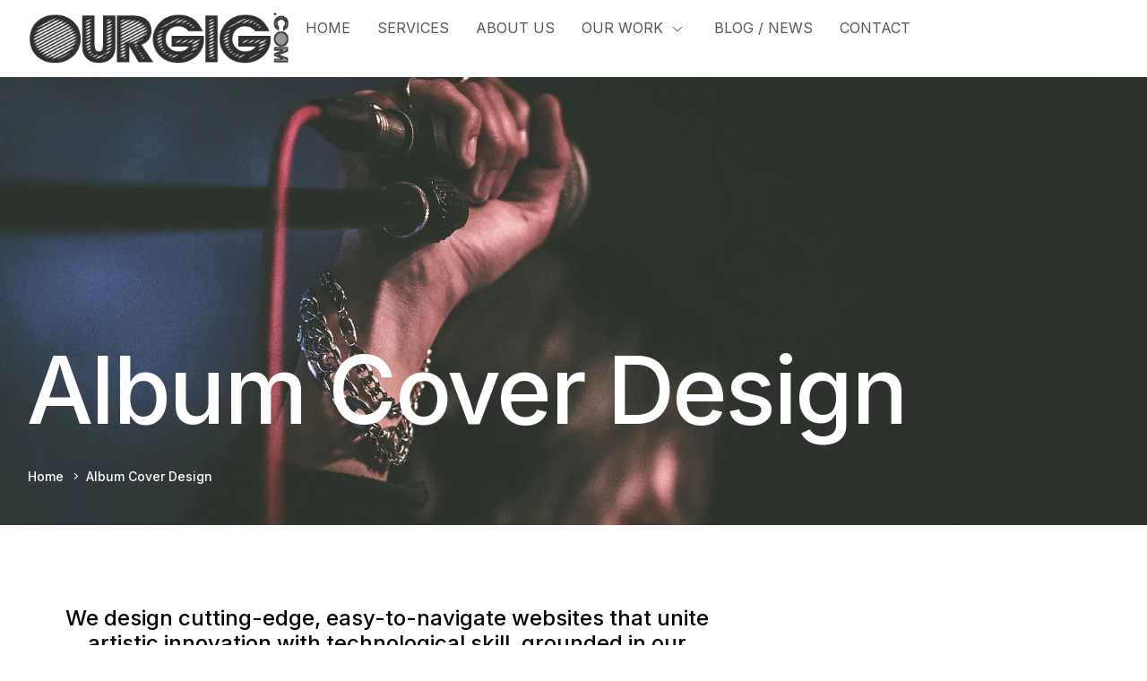

--- FILE ---
content_type: text/css
request_url: https://cdn-ildckgd.nitrocdn.com/qXfcoAHDdSOhxNYqivZLfenwWvVkbAXs/assets/static/optimized/rev-6375930/ourgig.com/combinedCss/nitro-min-noimport-3a269ac48122138dcd7233fb4509b059-stylesheet.css
body_size: 39597
content:
.gt3_carousel-elementor>.elementor-column-wrap>.elementor-widget-wrap{opacity:1;transition:opacity .2s ease-in-out}.gt3_carousel-elementor:not(.elementor-element-edit-mode)>.elementor-column-wrap>.elementor-widget-wrap:not(.slick-slider){flex-wrap:nowrap;overflow:hidden;opacity:0}.gt3_carousel-elementor:not(.elementor-element-edit-mode).gt3_carousel_items_per_line-3>.elementor-column-wrap>.elementor-widget-wrap>.elementor-element{min-width:33.33333%;margin-left:0 !important;margin-right:0 !important}.elementor-section-stretched.elementor-section-full_width .gt3_carousel-elementor>.elementor-column-wrap>.elementor-widget-wrap>.elementor-element,.elementor-section-stretched.elementor-section-full_width .gt3_carousel-elementor>.elementor-column-wrap>.elementor-widget-wrap>.slick-list>.slick-track>.elementor-element{width:100%}.elementor-section-stretched.elementor-section-full_width .gt3_carousel-elementor.gt3_carousel_items_per_line-1>.elementor-column-wrap>.elementor-widget-wrap>.elementor-element,.elementor-section-stretched.elementor-section-full_width .gt3_carousel-elementor.gt3_carousel_items_per_line-1>.elementor-column-wrap>.elementor-widget-wrap>.slick-list>.slick-track>.elementor-element{max-width:960px}.elementor-section-stretched.elementor-section-full_width .gt3_carousel-elementor.gt3_carousel_items_per_line-1.arrow_position-inside>.elementor-column-wrap>.elementor-widget-wrap>.slick-arrow.slick-prev{left:calc(50% - 460px)}.elementor-section-stretched.elementor-section-full_width .gt3_carousel-elementor.gt3_carousel_items_per_line-1.arrow_position-inside>.elementor-column-wrap>.elementor-widget-wrap>.slick-arrow.slick-next{right:calc(50% - 460px)}.elementor-section-stretched.elementor-section-full_width .gt3_carousel-elementor.gt3_carousel_items_per_line-2>.elementor-column-wrap>.elementor-widget-wrap>.elementor-element,.elementor-section-stretched.elementor-section-full_width .gt3_carousel-elementor.gt3_carousel_items_per_line-2>.elementor-column-wrap>.elementor-widget-wrap>.slick-list>.slick-track>.elementor-element{max-width:45vw}.elementor-section-stretched.elementor-section-full_width .gt3_carousel-elementor.gt3_carousel_items_per_line-2.arrow_position-inside>.elementor-column-wrap>.elementor-widget-wrap>.slick-arrow.slick-prev{left:calc(50% - 24vw + 30px)}.elementor-section-stretched.elementor-section-full_width .gt3_carousel-elementor.gt3_carousel_items_per_line-2.arrow_position-inside>.elementor-column-wrap>.elementor-widget-wrap>.slick-arrow.slick-next{right:calc(50% - 24vw + 30px)}.elementor-section-stretched.elementor-section-full_width .gt3_carousel-elementor.gt3_carousel_items_per_line-3>.elementor-column-wrap>.elementor-widget-wrap>.elementor-element,.elementor-section-stretched.elementor-section-full_width .gt3_carousel-elementor.gt3_carousel_items_per_line-3>.elementor-column-wrap>.elementor-widget-wrap>.slick-list>.slick-track>.elementor-element{max-width:30vw}.elementor-section-stretched.elementor-section-full_width .gt3_carousel-elementor.gt3_carousel_items_per_line-3.arrow_position-inside>.elementor-column-wrap>.elementor-widget-wrap>.slick-arrow.slick-prev{left:calc(50% - 16vw)}.elementor-section-stretched.elementor-section-full_width .gt3_carousel-elementor.gt3_carousel_items_per_line-3.arrow_position-inside>.elementor-column-wrap>.elementor-widget-wrap>.slick-arrow.slick-next{right:calc(50% - 16vw)}.elementor-section-stretched.elementor-section-full_width .gt3_carousel-elementor.gt3_carousel_items_per_line-4>.elementor-column-wrap>.elementor-widget-wrap>.elementor-element,.elementor-section-stretched.elementor-section-full_width .gt3_carousel-elementor.gt3_carousel_items_per_line-4>.elementor-column-wrap>.elementor-widget-wrap>.slick-list>.slick-track>.elementor-element{max-width:24vw}.elementor-section-stretched.elementor-section-full_width .gt3_carousel-elementor.gt3_carousel_items_per_line-4.arrow_position-inside>.elementor-column-wrap>.elementor-widget-wrap>.slick-arrow.slick-prev{left:calc(50% - 13vw)}.elementor-section-stretched.elementor-section-full_width .gt3_carousel-elementor.gt3_carousel_items_per_line-4.arrow_position-inside>.elementor-column-wrap>.elementor-widget-wrap>.slick-arrow.slick-next{right:calc(50% - 13vw)}.elementor-section-stretched.elementor-section-full_width .gt3_carousel-elementor.gt3_carousel_items_per_line-5>.elementor-column-wrap>.elementor-widget-wrap>.elementor-element,.elementor-section-stretched.elementor-section-full_width .gt3_carousel-elementor.gt3_carousel_items_per_line-5>.elementor-column-wrap>.elementor-widget-wrap>.slick-list>.slick-track>.elementor-element{max-width:19vw}.elementor-section-stretched.elementor-section-full_width .gt3_carousel-elementor.gt3_carousel_items_per_line-5.arrow_position-inside>.elementor-column-wrap>.elementor-widget-wrap>.slick-arrow.slick-prev{left:calc(50% - 11vw)}.elementor-section-stretched.elementor-section-full_width .gt3_carousel-elementor.gt3_carousel_items_per_line-5.arrow_position-inside>.elementor-column-wrap>.elementor-widget-wrap>.slick-arrow.slick-next{right:calc(50% - 11vw)}.elementor-section-stretched.elementor-section-full_width .gt3_carousel-elementor.gt3_carousel_items_per_line-6>.elementor-column-wrap>.elementor-widget-wrap>.elementor-element,.elementor-section-stretched.elementor-section-full_width .gt3_carousel-elementor.gt3_carousel_items_per_line-6>.elementor-column-wrap>.elementor-widget-wrap>.slick-list>.slick-track>.elementor-element{max-width:15vw}.elementor-section-stretched.elementor-section-full_width .gt3_carousel-elementor.gt3_carousel_items_per_line-6.arrow_position-inside>.elementor-column-wrap>.elementor-widget-wrap>.slick-arrow.slick-prev{left:calc(50% - 9vw + 30px)}.elementor-section-stretched.elementor-section-full_width .gt3_carousel-elementor.gt3_carousel_items_per_line-6.arrow_position-inside>.elementor-column-wrap>.elementor-widget-wrap>.slick-arrow.slick-next{right:calc(50% - 9vw + 30px)}@media only screen and (max-width:992px){.elementor-section-stretched.elementor-section-full_width .gt3_carousel-elementor.gt3_carousel_items_per_line-4>.elementor-column-wrap>.elementor-widget-wrap>.elementor-element,.elementor-section-stretched.elementor-section-full_width .gt3_carousel-elementor.gt3_carousel_items_per_line-4>.elementor-column-wrap>.elementor-widget-wrap>.slick-list>.slick-track>.elementor-element,.elementor-section-stretched.elementor-section-full_width .gt3_carousel-elementor.gt3_carousel_items_per_line-5>.elementor-column-wrap>.elementor-widget-wrap>.elementor-element,.elementor-section-stretched.elementor-section-full_width .gt3_carousel-elementor.gt3_carousel_items_per_line-5>.elementor-column-wrap>.elementor-widget-wrap>.slick-list>.slick-track>.elementor-element,.elementor-section-stretched.elementor-section-full_width .gt3_carousel-elementor.gt3_carousel_items_per_line-6>.elementor-column-wrap>.elementor-widget-wrap>.elementor-element,.elementor-section-stretched.elementor-section-full_width .gt3_carousel-elementor.gt3_carousel_items_per_line-6>.elementor-column-wrap>.elementor-widget-wrap>.slick-list>.slick-track>.elementor-element,.elementor-section-stretched.elementor-section-full_width .gt3_carousel-elementor.gt3_carousel_items_per_line_tablet-2>.elementor-column-wrap>.elementor-widget-wrap>.elementor-element,.elementor-section-stretched.elementor-section-full_width .gt3_carousel-elementor.gt3_carousel_items_per_line_tablet-2>.elementor-column-wrap>.elementor-widget-wrap>.slick-list>.slick-track>.elementor-element{max-width:45vw}.elementor-section-stretched.elementor-section-full_width .gt3_carousel-elementor.gt3_carousel_items_per_line-4.arrow_position-inside>.elementor-column-wrap>.elementor-widget-wrap>.slick-arrow.slick-prev,.elementor-section-stretched.elementor-section-full_width .gt3_carousel-elementor.gt3_carousel_items_per_line-5.arrow_position-inside>.elementor-column-wrap>.elementor-widget-wrap>.slick-arrow.slick-prev,.elementor-section-stretched.elementor-section-full_width .gt3_carousel-elementor.gt3_carousel_items_per_line-6.arrow_position-inside>.elementor-column-wrap>.elementor-widget-wrap>.slick-arrow.slick-prev,.elementor-section-stretched.elementor-section-full_width .gt3_carousel-elementor.gt3_carousel_items_per_line_tablet-2.arrow_position-inside>.elementor-column-wrap>.elementor-widget-wrap>.slick-arrow.slick-prev{left:calc(50% - 24vw)}.elementor-section-stretched.elementor-section-full_width .gt3_carousel-elementor.gt3_carousel_items_per_line-4.arrow_position-inside>.elementor-column-wrap>.elementor-widget-wrap>.slick-arrow.slick-next,.elementor-section-stretched.elementor-section-full_width .gt3_carousel-elementor.gt3_carousel_items_per_line-5.arrow_position-inside>.elementor-column-wrap>.elementor-widget-wrap>.slick-arrow.slick-next,.elementor-section-stretched.elementor-section-full_width .gt3_carousel-elementor.gt3_carousel_items_per_line-6.arrow_position-inside>.elementor-column-wrap>.elementor-widget-wrap>.slick-arrow.slick-next,.elementor-section-stretched.elementor-section-full_width .gt3_carousel-elementor.gt3_carousel_items_per_line_tablet-2.arrow_position-inside>.elementor-column-wrap>.elementor-widget-wrap>.slick-arrow.slick-next{right:calc(50% - 24vw)}.elementor-section-stretched.elementor-section-full_width .gt3_carousel-elementor.gt3_carousel_items_per_line-1>.elementor-column-wrap>.elementor-widget-wrap>.elementor-element,.elementor-section-stretched.elementor-section-full_width .gt3_carousel-elementor.gt3_carousel_items_per_line-1>.elementor-column-wrap>.elementor-widget-wrap>.slick-list>.slick-track>.elementor-element,.elementor-section-stretched.elementor-section-full_width .gt3_carousel-elementor.gt3_carousel_items_per_line_mobile-1>.elementor-column-wrap>.elementor-widget-wrap>.elementor-element,.elementor-section-stretched.elementor-section-full_width .gt3_carousel-elementor.gt3_carousel_items_per_line_mobile-1>.elementor-column-wrap>.elementor-widget-wrap>.slick-list>.slick-track>.elementor-element,.elementor-section-stretched.elementor-section-full_width .gt3_carousel-elementor.gt3_carousel_items_per_line_tablet-1>.elementor-column-wrap>.elementor-widget-wrap>.elementor-element,.elementor-section-stretched.elementor-section-full_width .gt3_carousel-elementor.gt3_carousel_items_per_line_tablet-1>.elementor-column-wrap>.elementor-widget-wrap>.slick-list>.slick-track>.elementor-element{max-width:70vw}.elementor-section-stretched.elementor-section-full_width .gt3_carousel-elementor.gt3_carousel_items_per_line-1.arrow_position-inside>.elementor-column-wrap>.elementor-widget-wrap>.slick-arrow.slick-prev,.elementor-section-stretched.elementor-section-full_width .gt3_carousel-elementor.gt3_carousel_items_per_line_mobile-1.arrow_position-inside>.elementor-column-wrap>.elementor-widget-wrap>.slick-arrow.slick-prev,.elementor-section-stretched.elementor-section-full_width .gt3_carousel-elementor.gt3_carousel_items_per_line_tablet-1.arrow_position-inside>.elementor-column-wrap>.elementor-widget-wrap>.slick-arrow.slick-prev{left:calc(50% - 35vw + 15px)}.elementor-section-stretched.elementor-section-full_width .gt3_carousel-elementor.gt3_carousel_items_per_line-1.arrow_position-inside>.elementor-column-wrap>.elementor-widget-wrap>.slick-arrow.slick-next,.elementor-section-stretched.elementor-section-full_width .gt3_carousel-elementor.gt3_carousel_items_per_line_mobile-1.arrow_position-inside>.elementor-column-wrap>.elementor-widget-wrap>.slick-arrow.slick-next,.elementor-section-stretched.elementor-section-full_width .gt3_carousel-elementor.gt3_carousel_items_per_line_tablet-1.arrow_position-inside>.elementor-column-wrap>.elementor-widget-wrap>.slick-arrow.slick-next{right:calc(50% - 35vw + 15px)}.elementor-section-stretched.elementor-section-full_width .gt3_carousel-elementor.gt3_carousel_items_per_line_tablet-3>.elementor-column-wrap>.elementor-widget-wrap>.elementor-element,.elementor-section-stretched.elementor-section-full_width .gt3_carousel-elementor.gt3_carousel_items_per_line_tablet-3>.elementor-column-wrap>.elementor-widget-wrap>.slick-list>.slick-track>.elementor-element{max-width:30vw}.elementor-section-stretched.elementor-section-full_width .gt3_carousel-elementor.gt3_carousel_items_per_line_tablet-3.arrow_position-inside>.elementor-column-wrap>.elementor-widget-wrap>.slick-arrow.slick-prev{left:calc(50% - 19vw + 30px)}.elementor-section-stretched.elementor-section-full_width .gt3_carousel-elementor.gt3_carousel_items_per_line_tablet-3.arrow_position-inside>.elementor-column-wrap>.elementor-widget-wrap>.slick-arrow.slick-next{right:calc(50% - 19vw + 30px)}.elementor-section-stretched.elementor-section-full_width .gt3_carousel-elementor.gt3_carousel_items_per_line_tablet-4>.elementor-column-wrap>.elementor-widget-wrap>.elementor-element,.elementor-section-stretched.elementor-section-full_width .gt3_carousel-elementor.gt3_carousel_items_per_line_tablet-4>.elementor-column-wrap>.elementor-widget-wrap>.slick-list>.slick-track>.elementor-element{max-width:24vw}.elementor-section-stretched.elementor-section-full_width .gt3_carousel-elementor.gt3_carousel_items_per_line_tablet-4.arrow_position-inside>.elementor-column-wrap>.elementor-widget-wrap>.slick-arrow.slick-prev{left:calc(50% - 13vw + 30px)}.elementor-section-stretched.elementor-section-full_width .gt3_carousel-elementor.gt3_carousel_items_per_line_tablet-4.arrow_position-inside>.elementor-column-wrap>.elementor-widget-wrap>.slick-arrow.slick-next{right:calc(50% - 13vw + 30px)}.elementor-section-stretched.elementor-section-full_width .gt3_carousel-elementor.gt3_carousel_items_per_line_tablet-5>.elementor-column-wrap>.elementor-widget-wrap>.elementor-element,.elementor-section-stretched.elementor-section-full_width .gt3_carousel-elementor.gt3_carousel_items_per_line_tablet-5>.elementor-column-wrap>.elementor-widget-wrap>.slick-list>.slick-track>.elementor-element{max-width:19vw}.elementor-section-stretched.elementor-section-full_width .gt3_carousel-elementor.gt3_carousel_items_per_line_tablet-5.arrow_position-inside>.elementor-column-wrap>.elementor-widget-wrap>.slick-arrow.slick-prev{left:calc(50% - 11vw + 30px)}.elementor-section-stretched.elementor-section-full_width .gt3_carousel-elementor.gt3_carousel_items_per_line_tablet-5.arrow_position-inside>.elementor-column-wrap>.elementor-widget-wrap>.slick-arrow.slick-next{right:calc(50% - 11vw + 30px)}.elementor-section-stretched.elementor-section-full_width .gt3_carousel-elementor.gt3_carousel_items_per_line_tablet-6>.elementor-column-wrap>.elementor-widget-wrap>.elementor-element,.elementor-section-stretched.elementor-section-full_width .gt3_carousel-elementor.gt3_carousel_items_per_line_tablet-6>.elementor-column-wrap>.elementor-widget-wrap>.slick-list>.slick-track>.elementor-element{max-width:15vw}.elementor-section-stretched.elementor-section-full_width .gt3_carousel-elementor.gt3_carousel_items_per_line_tablet-6.arrow_position-inside>.elementor-column-wrap>.elementor-widget-wrap>.slick-arrow.slick-prev{left:calc(50% - 9vw + 30px)}.elementor-section-stretched.elementor-section-full_width .gt3_carousel-elementor.gt3_carousel_items_per_line_tablet-6.arrow_position-inside>.elementor-column-wrap>.elementor-widget-wrap>.slick-arrow.slick-next{right:calc(50% - 9vw + 30px)}}@media only screen and (max-width:600px){.elementor-section-stretched.elementor-section-full_width .gt3_carousel-elementor.gt3_carousel_items_per_line-2>.elementor-column-wrap>.elementor-widget-wrap>.elementor-element,.elementor-section-stretched.elementor-section-full_width .gt3_carousel-elementor.gt3_carousel_items_per_line-2>.elementor-column-wrap>.elementor-widget-wrap>.slick-list>.slick-track>.elementor-element,.elementor-section-stretched.elementor-section-full_width .gt3_carousel-elementor.gt3_carousel_items_per_line-3>.elementor-column-wrap>.elementor-widget-wrap>.elementor-element,.elementor-section-stretched.elementor-section-full_width .gt3_carousel-elementor.gt3_carousel_items_per_line-3>.elementor-column-wrap>.elementor-widget-wrap>.slick-list>.slick-track>.elementor-element,.elementor-section-stretched.elementor-section-full_width .gt3_carousel-elementor.gt3_carousel_items_per_line-4>.elementor-column-wrap>.elementor-widget-wrap>.elementor-element,.elementor-section-stretched.elementor-section-full_width .gt3_carousel-elementor.gt3_carousel_items_per_line-4>.elementor-column-wrap>.elementor-widget-wrap>.slick-list>.slick-track>.elementor-element,.elementor-section-stretched.elementor-section-full_width .gt3_carousel-elementor.gt3_carousel_items_per_line-5>.elementor-column-wrap>.elementor-widget-wrap>.elementor-element,.elementor-section-stretched.elementor-section-full_width .gt3_carousel-elementor.gt3_carousel_items_per_line-5>.elementor-column-wrap>.elementor-widget-wrap>.slick-list>.slick-track>.elementor-element,.elementor-section-stretched.elementor-section-full_width .gt3_carousel-elementor.gt3_carousel_items_per_line-6>.elementor-column-wrap>.elementor-widget-wrap>.elementor-element,.elementor-section-stretched.elementor-section-full_width .gt3_carousel-elementor.gt3_carousel_items_per_line-6>.elementor-column-wrap>.elementor-widget-wrap>.slick-list>.slick-track>.elementor-element{max-width:60vw}.elementor-section-stretched.elementor-section-full_width .gt3_carousel-elementor.gt3_carousel_items_per_line-2.arrow_position-inside>.elementor-column-wrap>.elementor-widget-wrap>.slick-arrow.slick-prev,.elementor-section-stretched.elementor-section-full_width .gt3_carousel-elementor.gt3_carousel_items_per_line-3.arrow_position-inside>.elementor-column-wrap>.elementor-widget-wrap>.slick-arrow.slick-prev,.elementor-section-stretched.elementor-section-full_width .gt3_carousel-elementor.gt3_carousel_items_per_line-4.arrow_position-inside>.elementor-column-wrap>.elementor-widget-wrap>.slick-arrow.slick-prev,.elementor-section-stretched.elementor-section-full_width .gt3_carousel-elementor.gt3_carousel_items_per_line-5.arrow_position-inside>.elementor-column-wrap>.elementor-widget-wrap>.slick-arrow.slick-prev,.elementor-section-stretched.elementor-section-full_width .gt3_carousel-elementor.gt3_carousel_items_per_line-6.arrow_position-inside>.elementor-column-wrap>.elementor-widget-wrap>.slick-arrow.slick-prev{left:calc(50% - 30vw)}.elementor-section-stretched.elementor-section-full_width .gt3_carousel-elementor.gt3_carousel_items_per_line-2.arrow_position-inside>.elementor-column-wrap>.elementor-widget-wrap>.slick-arrow.slick-next,.elementor-section-stretched.elementor-section-full_width .gt3_carousel-elementor.gt3_carousel_items_per_line-3.arrow_position-inside>.elementor-column-wrap>.elementor-widget-wrap>.slick-arrow.slick-next,.elementor-section-stretched.elementor-section-full_width .gt3_carousel-elementor.gt3_carousel_items_per_line-4.arrow_position-inside>.elementor-column-wrap>.elementor-widget-wrap>.slick-arrow.slick-next,.elementor-section-stretched.elementor-section-full_width .gt3_carousel-elementor.gt3_carousel_items_per_line-5.arrow_position-inside>.elementor-column-wrap>.elementor-widget-wrap>.slick-arrow.slick-next,.elementor-section-stretched.elementor-section-full_width .gt3_carousel-elementor.gt3_carousel_items_per_line-6.arrow_position-inside>.elementor-column-wrap>.elementor-widget-wrap>.slick-arrow.slick-next{right:calc(50% - 30vw)}.elementor-section-stretched.elementor-section-full_width .gt3_carousel-elementor.gt3_carousel_items_per_line_mobile-2>.elementor-column-wrap>.elementor-widget-wrap>.elementor-element,.elementor-section-stretched.elementor-section-full_width .gt3_carousel-elementor.gt3_carousel_items_per_line_mobile-2>.elementor-column-wrap>.elementor-widget-wrap>.slick-list>.slick-track>.elementor-element{max-width:45vw}.elementor-section-stretched.elementor-section-full_width .gt3_carousel-elementor.gt3_carousel_items_per_line_mobile-2.arrow_position-inside>.elementor-column-wrap>.elementor-widget-wrap>.slick-arrow.slick-prev{left:calc(50% - 24vw + 30px)}.elementor-section-stretched.elementor-section-full_width .gt3_carousel-elementor.gt3_carousel_items_per_line_mobile-2.arrow_position-inside>.elementor-column-wrap>.elementor-widget-wrap>.slick-arrow.slick-next{right:calc(50% - 24vw + 30px)}.elementor-section-stretched.elementor-section-full_width .gt3_carousel-elementor.gt3_carousel_items_per_line_mobile-3>.elementor-column-wrap>.elementor-widget-wrap>.elementor-element,.elementor-section-stretched.elementor-section-full_width .gt3_carousel-elementor.gt3_carousel_items_per_line_mobile-3>.elementor-column-wrap>.elementor-widget-wrap>.slick-list>.slick-track>.elementor-element{max-width:30vw}.elementor-section-stretched.elementor-section-full_width .gt3_carousel-elementor.gt3_carousel_items_per_line_mobile-3.arrow_position-inside>.elementor-column-wrap>.elementor-widget-wrap>.slick-arrow.slick-prev{left:calc(50% - 16vw + 30px)}.elementor-section-stretched.elementor-section-full_width .gt3_carousel-elementor.gt3_carousel_items_per_line_mobile-3.arrow_position-inside>.elementor-column-wrap>.elementor-widget-wrap>.slick-arrow.slick-next{right:calc(50% - 16vw + 30px)}.elementor-section-stretched.elementor-section-full_width .gt3_carousel-elementor.gt3_carousel_items_per_line_mobile-4>.elementor-column-wrap>.elementor-widget-wrap>.elementor-element,.elementor-section-stretched.elementor-section-full_width .gt3_carousel-elementor.gt3_carousel_items_per_line_mobile-4>.elementor-column-wrap>.elementor-widget-wrap>.slick-list>.slick-track>.elementor-element{max-width:24vw}.elementor-section-stretched.elementor-section-full_width .gt3_carousel-elementor.gt3_carousel_items_per_line_mobile-4.arrow_position-inside>.elementor-column-wrap>.elementor-widget-wrap>.slick-arrow.slick-prev{left:calc(50% - 13vw + 30px)}.elementor-section-stretched.elementor-section-full_width .gt3_carousel-elementor.gt3_carousel_items_per_line_mobile-4.arrow_position-inside>.elementor-column-wrap>.elementor-widget-wrap>.slick-arrow.slick-next{right:calc(50% - 13vw + 30px)}.elementor-section-stretched.elementor-section-full_width .gt3_carousel-elementor.gt3_carousel_items_per_line_mobile-5>.elementor-column-wrap>.elementor-widget-wrap>.elementor-element,.elementor-section-stretched.elementor-section-full_width .gt3_carousel-elementor.gt3_carousel_items_per_line_mobile-5>.elementor-column-wrap>.elementor-widget-wrap>.slick-list>.slick-track>.elementor-element{max-width:19vw}.elementor-section-stretched.elementor-section-full_width .gt3_carousel-elementor.gt3_carousel_items_per_line_mobile-5.arrow_position-inside>.elementor-column-wrap>.elementor-widget-wrap>.slick-arrow.slick-prev{left:calc(50% - 11vw + 30px)}.elementor-section-stretched.elementor-section-full_width .gt3_carousel-elementor.gt3_carousel_items_per_line_mobile-5.arrow_position-inside>.elementor-column-wrap>.elementor-widget-wrap>.slick-arrow.slick-next{right:calc(50% - 11vw + 30px)}.elementor-section-stretched.elementor-section-full_width .gt3_carousel-elementor.gt3_carousel_items_per_line_mobile-6>.elementor-column-wrap>.elementor-widget-wrap>.elementor-element,.elementor-section-stretched.elementor-section-full_width .gt3_carousel-elementor.gt3_carousel_items_per_line_mobile-6>.elementor-column-wrap>.elementor-widget-wrap>.slick-list>.slick-track>.elementor-element{max-width:15vw}.elementor-section-stretched.elementor-section-full_width .gt3_carousel-elementor.gt3_carousel_items_per_line_mobile-6.arrow_position-inside>.elementor-column-wrap>.elementor-widget-wrap>.slick-arrow.slick-prev{left:calc(50% - 9vw + 30px)}.elementor-section-stretched.elementor-section-full_width .gt3_carousel-elementor.gt3_carousel_items_per_line_mobile-6.arrow_position-inside>.elementor-column-wrap>.elementor-widget-wrap>.slick-arrow.slick-next{right:calc(50% - 9vw + 30px)}}.gt3_carousel-elementor>.elementor-column-wrap>.elementor-widget-wrap>.slick-dots{width:100%;text-align:center}.gt3_carousel-elementor>.elementor-column-wrap>.elementor-widget-wrap>.slick-arrow{position:absolute;top:calc(50% - 25px);margin:0;height:50px;line-height:40px;min-width:50px;padding-left:10px;padding-right:10px;text-align:center;background-color:#fff;border-radius:50px;cursor:pointer}.gt3_carousel-elementor.arrow_shadow-yes>.elementor-column-wrap>.elementor-widget-wrap>.slick-arrow{box-shadow:0 0 20px 0 rgba(31,36,39,.15)}.gt3_carousel-elementor>.elementor-column-wrap>.elementor-widget-wrap>.slick-arrow.slick-prev{left:-25px}.gt3_carousel-elementor>.elementor-column-wrap>.elementor-widget-wrap>.slick-arrow.slick-next{right:-25px}.elementor-section-full_width .gt3_carousel-elementor.arrow_position-inside>.elementor-column-wrap>.elementor-widget-wrap>.slick-arrow.slick-prev,.gt3_carousel-elementor.arrow_position-outside>.elementor-column-wrap>.elementor-widget-wrap>.slick-arrow.slick-prev{left:calc(50% - 50vw + 30px)}.elementor-section-full_width .gt3_carousel-elementor.arrow_position-inside>.elementor-column-wrap>.elementor-widget-wrap>.slick-arrow.slick-next,.gt3_carousel-elementor.arrow_position-outside>.elementor-column-wrap>.elementor-widget-wrap>.slick-arrow.slick-next{right:calc(50% - 50vw + 30px)}.gt3_carousel-elementor>.elementor-column-wrap>.elementor-widget-wrap>.slick-arrow>.slick_arrow_icon{display:inline-block;width:20px;height:1px;background-color:currentColor;position:relative}.gt3_carousel-elementor>.elementor-column-wrap>.elementor-widget-wrap>.slick-arrow>.slick_arrow_icon:before{content:"";position:absolute;width:14px;height:14px;border-top:1px solid;border-left:1px solid;top:-6px;left:1px;transform:rotate(-45deg) translateX(.5px)}.gt3_carousel-elementor>.elementor-column-wrap>.elementor-widget-wrap>.slick-arrow.slick-next>.slick_arrow_icon:before{transform:rotate(135deg) translateX(-.5px);left:auto;right:1px}.gt3_carousel-elementor>.elementor-column-wrap>.elementor-widget-wrap>.slick-arrow>.slick_arrow_text{display:none}.gt3_carousel-elementor>.elementor-column-wrap>.elementor-widget-wrap>ul.slick-dots li.slick-active{background-color:initial !important}.gt3_carousel-elementor>.elementor-column-wrap>.elementor-widget-wrap>ul.slick-dots li{border:1px solid;border-radius:10px;color:#c1c1c1;position:relative}.gt3_carousel-elementor.dots_position-inside>.elementor-column-wrap>.elementor-widget-wrap>ul.slick-dots{position:absolute;bottom:12px;margin:0;padding:0}.elementor-element-edit-mode.gt3_carousel-elementor.dots_position-inside>.elementor-column-wrap>.elementor-widget-wrap>ul.slick-dots{bottom:25px}.gt3_carousel-elementor>.elementor-column-wrap>.elementor-widget-wrap>ul.slick-dots li.slick-active:after{content:"";position:absolute;top:-1px;bottom:-1px;left:-1px;right:-1px;border-radius:12px;background-color:currentColor}@media (max-width:500px),(max-width:650px) and (min-width:600px),(max-width:830px) and (min-width:768px),(max-width:1080px) and (min-width:1024px),only screen and (max-width:1250px) and (min-width:1200px){.gt3_carousel-elementor.arrow_position-inside>.elementor-column-wrap>.elementor-widget-wrap>.slick-arrow.slick-prev{left:calc(50% - 50vw + 30px)}.gt3_carousel-elementor.arrow_position-inside>.elementor-column-wrap>.elementor-widget-wrap>.slick-arrow.slick-next{right:calc(50% - 50vw + 30px)}}.gt3_carousel-elementor .slick-slide{padding-left:0;padding-right:0;overflow:hidden}.gt3-sticky-parent-column-yes .elementor-widget-wrap{display:block !important}.elementor-inner-section .gt3-sticky-parent-column-yes .elementor-element,.gt3-sticky-parent-column-yes .elementor-inner-section,.gt3-sticky-parent-column-yes .elementor-widget-wrap>.elementor-element{position:sticky;position:-webkit-sticky}.single_prev_next_posts .gt3_post_navi:after{color:var(--header_font_color);font-family:var(--header_font);font-weight:var(--header_font-weight)}.single_blogpost_title_content{padding:5px 0 20px}.single_blogpost_title_content .blog_post_info>div{margin-right:0}.single_blogpost_title_content .post_share_wrap{left:100%;right:auto}.single_blogpost_title_content .post_share_wrap ul li:first-child{transition-delay:.25s}.single_blogpost_title_content .post_share_wrap ul li:nth-child(2){transition-delay:.2s}.single_blogpost_title_content .post_share_wrap ul li:nth-child(3){transition-delay:.15s}.single_blogpost_title_content .post_share_wrap ul li:nth-child(4){transition-delay:.1s}.single_blogpost_title_content .post_share_block:hover>.post_share_wrap ul li:first-child,.single_blogpost_title_content .post_share_wrap ul li:nth-child(5){transition-delay:0s}.single_blogpost_title_content .post_share_block:hover>.post_share_wrap ul li:nth-child(2){transition-delay:.1s}.single_blogpost_title_content .post_share_block:hover>.post_share_wrap ul li:nth-child(3){transition-delay:.15s}.single_blogpost_title_content .post_share_block:hover>.post_share_wrap ul li:nth-child(4){transition-delay:.2s}.single_blogpost_title_content .post_share_block:hover>.post_share_wrap ul li:nth-child(5){transition-delay:.25s}.post_footer_like_share,.single_post_footer_info{display:-webkit-flex;display:-ms-flexbox;display:flex;-webkit-align-items:center;-ms-flex-align:center;align-items:center}.single_post_footer_info{-webkit-justify-content:space-between;-ms-flex-pack:justify;justify-content:space-between;-webkit-flex-wrap:wrap;-ms-flex-wrap:wrap;flex-wrap:wrap;gap:20px;border:none;padding-top:32px}.single_post_footer_info .post_share_block{display:-webkit-flex;display:-ms-flexbox;display:flex;-webkit-align-items:center;-ms-flex-align:center;align-items:center}.single_post_footer_sharing{margin-right:10px}.single_post_footer_sharing .post_share_wrap{position:relative;left:auto;top:auto;right:auto;display:inline-block;vertical-align:top;font-size:17px;line-height:29px;opacity:1;visibility:visible}.single_post_footer_sharing .post_share_wrap a{color:#7a5583}.single_post_footer_sharing .post_share_wrap a span{font-size:inherit}@media only screen and (min-width:768px){.single_post_footer_sharing .post_share_wrap a span{font-size:22px}}.single_post_footer_sharing .post_share_wrap a:not(:hover) span{color:inherit !important}.single_post_footer_sharing .post_share_block>a{display:none}.single_post_footer_sharing .post_share_wrap ul li{visibility:visible !important;opacity:1 !important;margin:0 6px}.single_post_footer_sharing .post_share_wrap ul li:first-child{margin-left:0}.single_post_footer_sharing>span{font-size:12px;line-height:29px;display:inline-block;vertical-align:top;text-transform:uppercase;letter-spacing:1px;font-weight:500}@media only screen and (min-width:1199px){.single_post_footer_info{display:-webkit-flex;display:-ms-flexbox;display:flex;-webkit-justify-content:space-between;-ms-flex-pack:justify;justify-content:space-between;padding-top:64px}}.single .blog_post_preview.format-link .blog_content .blog_post_media.blog_post_media--link,.single .blog_post_preview.format-quote .blog_content .blog_post_media.blog_post_media--quote{position:relative;margin-bottom:36px !important}.single .blog_post_preview.format-link .blog_content .blog_post_media.blog_post_media--link:after,.single .blog_post_preview.format-quote .blog_content .blog_post_media.blog_post_media--quote:after{bottom:0;right:20px}.gt3_author_box{padding:30px;margin-top:30px;border-top:none;background-color:#f2f2f2}.gt3_author_box .single_post_footer_sharing{margin:30px 0 0}.gt3_author_box .post_share_wrap ul li{background-color:rgba(0,0,0,0)}.gt3_author_box .single_post_footer_sharing{display:block !important}.gt3_author_box .author-box__title{display:block;font-size:12px;line-height:1.2;letter-spacing:.1em;margin-bottom:8px;text-transform:uppercase}.gt3_author__wrapper{position:relative;padding-left:110px}.gt3_author_box__avatar{width:80px;height:80px;position:absolute;left:2px;top:5px}.gt3_author_box__avatar img{display:block;width:100%;height:auto;border-radius:50%}.gt3_author_box__name{margin:0 0 12px !important}.gt3_author_box .gt3_author_box__name{font-size:32px;line-height:1.4;letter-spacing:-.025em;font-weight:400;text-transform:capitalize}@media only screen and (max-width:767px){.gt3_author__wrapper{padding-left:90px}.gt3_author_box__avatar{width:60px;height:60px;left:0;top:0}}@media only screen and (max-width:480px){.gt3_author__wrapper{padding-left:0}.gt3_author_box__avatar{position:static;margin-bottom:20px}}.single-portfolio .single_prev_next_posts{padding:32px 0}.single_prev_next_posts{background:rgba(0,0,0,0);font-size:0;line-height:0;padding:32px 0 0;margin:0;position:relative;overflow:hidden}.blog_post_preview .single_prev_next_posts{border-top:1px solid var(--content_color);margin-top:32px}.single-post .single_prev_next_posts .container{padding-left:0;padding-right:0}.single_prev_next_posts .fleft{display:inline-block;text-align:left;width:50%;padding-right:14px;box-sizing:border-box}.single_prev_next_posts .fright{display:inline-block;text-align:right;width:50%;padding-left:14px;box-sizing:border-box}.single_prev_next_posts a{font-size:12px;letter-spacing:.1em;text-transform:uppercase;line-height:1.2;font-weight:500;display:inline-block;color:var(--content_color)}.single_prev_next_posts .fleft svg{margin-right:12px}.single_prev_next_posts .fright svg{margin-left:12px}.single_prev_next_posts svg{display:none;width:20px;height:9px;fill:currentColor}.single_prev_next_posts .thumbnail-link{display:none}@media only screen and (min-width:768px){.single_prev_next_posts .gt3_post_navi:after{display:block;content:attr(data-title);text-transform:none;font-size:16px;line-height:1.45;font-weight:500 !important;letter-spacing:-.05em;max-width:250px;padding-top:5px;transition:all .35s ease}.single_prev_next_posts .fleft a span.gt3_post_navi,.single_prev_next_posts .fright a span.gt3_post_navi{position:relative;display:block;transition:all .35s ease}.single_prev_next_posts .fleft a span.gt3_post_navi:before,.single_prev_next_posts .fright a span.gt3_post_navi:before{content:"";position:absolute;top:0;margin:0;width:12px;height:12px;background-color:currentColor;-webkit-mask-size:contain;-webkit-mask:url("data:image/svg+xml;charset=utf-8,%3Csvg width=\'12\' height=\'12\' fill=\'none\' xmlns=\'http://www.w3.org/2000/svg\'%3E%3Cpath d=\'M6.086 11L10.9 6m0 0l.185-.192M10.9 6L6.086 1M10.9 6l.185.192m-.177-.242H0\' stroke=\'%23000\' stroke-linejoin=\'round\'/%3E%3C/svg%3E") no-repeat;mask:url("data:image/svg+xml;charset=utf-8,%3Csvg width=\'12\' height=\'12\' fill=\'none\' xmlns=\'http://www.w3.org/2000/svg\'%3E%3Cpath d=\'M6.086 11L10.9 6m0 0l.185-.192M10.9 6L6.086 1M10.9 6l.185.192m-.177-.242H0\' stroke=\'%23000\' stroke-linejoin=\'round\'/%3E%3C/svg%3E") no-repeat;mask-size:contain;opacity:0;transition:all .35s ease}.single_prev_next_posts .fleft a span.gt3_post_navi:before{left:0;-webkit-transform:rotate(180deg);-ms-transform:rotate(180deg);transform:rotate(180deg)}.single_prev_next_posts .fright a span.gt3_post_navi:before{right:0}.single_prev_next_posts .fleft a:hover .gt3_post_navi{padding-left:20px}.single_prev_next_posts .fright a:hover .gt3_post_navi{padding-right:20px}.single_prev_next_posts .fleft a:hover .gt3_post_navi:after{margin-left:-20px}.single_prev_next_posts .fright a:hover .gt3_post_navi:after{margin-right:-20px}.single_prev_next_posts .fleft a span.gt3_post_navi:hover:before,.single_prev_next_posts .fright a span.gt3_post_navi:hover:before{opacity:1}.main_wrapper .prev_next_type_sticky{display:none}body>.prev_next_type_sticky{position:fixed;right:50px;bottom:43px;z-index:9998;padding:0 !important;margin:0}body>.prev_next_type_sticky .container{width:auto;max-width:100%;box-shadow:0 10px 20px rgba(0,0,0,.3);border-radius:10px;overflow:hidden}body>.prev_next_type_sticky .container>div{padding:0;width:170px}body>.prev_next_type_sticky .container>div a{display:-webkit-flex;display:-ms-flexbox;display:flex;position:relative;width:100%;height:130px;-webkit-align-items:end;-ms-flex-align:end;align-items:end;background:#181f2d;padding:14px 20px;box-sizing:border-box;color:#fff;font-size:12px;font-weight:700;letter-spacing:normal;text-transform:lowercase;line-height:18px;overflow:hidden}body>.prev_next_type_sticky .thumbnail-link{display:block;position:absolute;left:0;top:0;width:100%;height:100%;background-size:cover;background-repeat:no-repeat;-webkit-transform:scale(1);-ms-transform:scale(1);transform:scale(1);transition:all .3s;opacity:.9}body>.prev_next_type_sticky a:hover .thumbnail-link{-webkit-transform:scale(1.05);-ms-transform:scale(1.05);transform:scale(1.05)}body>.prev_next_type_sticky .gt3_post_navi:after,body>.prev_next_type_sticky .gt3_post_navi svg{display:none}body>.prev_next_type_sticky .fleft .gt3_post_navi:before,body>.prev_next_type_sticky .fright .gt3_post_navi:after{display:inline-block;vertical-align:top;padding:0;font-size:inherit;color:inherit !important;font-weight:inherit;line-height:inherit;font-family:FontAwesome}body>.prev_next_type_sticky a:hover .gt3_post_navi:after,body>.prev_next_type_sticky a:hover .gt3_post_navi:before{color:inherit !important}body>.prev_next_type_sticky .fleft .gt3_post_navi:before{content:"ï„„";margin-right:8px}body>.prev_next_type_sticky .fright .gt3_post_navi:after{content:"ï„…";margin-left:8px}.gt3_sticky_prev-next .back_to_top_container{right:50px;margin-bottom:163px}}@media only screen and (max-width:767px){body>.prev_next_type_sticky{display:none}.gt3_author_box{padding-left:25px;padding-right:25px}}.single-post .single_meta .blog_content .blogpost_title{margin-top:17px;margin-bottom:17px}.single-post .gt3_module_title h2{margin-bottom:18px;font-size:18px;font-weight:700}.single .blog_post_media--link .blog_post_media__link_text a{display:inline-block}.single #main_content>.blog_post_preview{margin-bottom:8px;border:none}.single #main_content>.blog_post_preview .blog_content{margin:0;padding:0;background:none;box-shadow:none;border-radius:0}.single .format-standard-image .blog_post_media{overflow:hidden}h1.blogpost_title_content{margin-bottom:10px}h1.blogpost_title_content+.blog_post_media{margin-top:20px}.container.gt3_team_single .sidebar_none #main_content>.elementor{margin-right:-10px;margin-left:-10px}.container.gt3_team_single{max-width:none;padding:0}.container.gt3_team_single .row{margin-left:0;margin-right:0}.container.gt3_team_single .content-container{padding-left:0;padding-right:0}.spacing_beetween_items_30{margin:-30px 0 0 -30px}.spacing_beetween_items_30 .item_wrapper{padding-top:30px;padding-left:30px}#comment-form-cookies-consent input{width:auto !important}#comment-form-cookies-consent label,#comment-form-cookies-consent label.gt3_onfocus{position:relative !important;left:auto !important;top:auto !important;padding:0 !important;opacity:1 !important}.single .gt3_module_featured_posts .gt3_module_title h5{font-size:8.335vw;line-height:1.15em;letter-spacing:-.05em;margin-bottom:64px}@media screen and (min-width:768px){.single .gt3_module_featured_posts .gt3_module_title h5{line-height:.9}}.blog_post_media--quote .quote_text:before,.blog_post_media__link_text:before{background-color:var(--theme_color)}.blog_post_media--quote .quote_text a:hover{color:var(--theme_color)}.single .gt3_module_featured_posts .post_category a:after,.single_prev_next_posts a:hover .gt3_post_navi:after{color:var(--theme_color) !important}.single #main_content>.blog_post_preview,.single_post_footer_info{border-color:rgba(var(--content_color_rgb),.3)}@media screen and (min-width:768px){.gt3_post_left_panel{position:-webkit-sticky;position:sticky;top:20px;float:left;overflow:hidden}.admin-bar .gt3_post_left_panel{top:50px}.gt3_sticky_enable .gt3_post_left_panel{top:90px}.gt3_sticky_enable.admin-bar .gt3_post_left_panel{top:120px}}@media screen and (max-width:767px){.gt3_post_left_panel{display:none}}@media screen and (min-width:768px){.gt3_post_wrapper .gt3_post_left_panel+.gt3_post_container{margin-left:80px}}@media screen and (min-width:1024px){.gt3_post_wrapper .gt3_post_left_panel+.gt3_post_container{margin-left:110px}}.gt3_post_wrapper .gt3_post_left_panel{width:55px}@media screen and (min-width:1024px){.gt3_post_wrapper .gt3_post_left_panel{width:70px}}.gt3_post_wrapper .gt3_post_left_panel svg{position:absolute;left:-1px;top:-1px;width:calc(100% + 2px);max-width:calc(100% + 2px);height:auto;opacity:0}.gt3_post_wrapper .gt3_post_left_panel svg path{stroke:#000}.gt3_post_wrapper .gt3_post_left_panel .gt3_post_time_reading{font-size:10px;line-height:1.2;font-weight:500;width:55px;height:55px;padding:8px;border-radius:50%;border:2px solid #f2f2f2;display:-webkit-flex;display:-ms-flexbox;display:flex;-webkit-justify-content:center;-ms-flex-pack:center;justify-content:center;-webkit-align-items:center;-ms-flex-align:center;align-items:center;text-align:center;box-sizing:border-box;overflow:hidden}@media screen and (min-width:1024px){.gt3_post_wrapper .gt3_post_left_panel .gt3_post_time_reading{font-size:12px;width:70px;height:70px}}.gt3_post_wrapper .gt3_post_left_panel .post_footer_like_share{margin-top:16px;-webkit-flex-direction:column;-ms-flex-direction:column;flex-direction:column;color:var(--theme_color)}.gt3_post_wrapper .gt3_post_left_panel .likes_block{-webkit-align-items:center;-ms-flex-align:center;align-items:center}.gt3_post_wrapper .gt3_post_left_panel .likes_block .icon{margin:0;color:var(--theme_color)}.gt3_post_wrapper .single_post_footer_sharing{margin:32px 0 0;width:55px;display:-webkit-flex;display:-ms-flexbox;display:flex;-webkit-flex-direction:column;-ms-flex-direction:column;flex-direction:column;-webkit-justify-content:center;-ms-flex-pack:center;justify-content:center;-webkit-align-items:center;-ms-flex-align:center;align-items:center}@media screen and (min-width:1024px){.gt3_post_wrapper .single_post_footer_sharing{width:70px}}.gt3_post_wrapper .single_post_footer_sharing .post_share_wrap ul li{margin:0}.gt3_post_wrapper .single_post_footer_sharing .post_share_wrap a{color:var(--header_font_color);background-color:var(--bg_body)}.gt3_post_wrapper .single_post_footer_sharing .post_share_wrap ul{-webkit-flex-direction:column;-ms-flex-direction:column;flex-direction:column}.page-loaded .gt3_post_left_panel svg{opacity:1}.single_post_footer_info .post_author{font-size:12px;line-height:1.2;text-transform:uppercase}.post_share_wrap a span.fa.fa-facebook,.post_share_wrap a span.fa.fa-linkedin{width:22px;height:22px;background-color:currentColor}@media (max-width:767px){.post_share_wrap a span.fa.fa-facebook,.post_share_wrap a span.fa.fa-linkedin{width:18px;height:22px}}.post_share_wrap a span.fa.fa-facebook{-webkit-mask-size:contain;-webkit-mask:url("data:image/svg+xml;charset=utf-8,%3Csvg width=\'22\' height=\'22\' fill=\'none\' xmlns=\'http://www.w3.org/2000/svg\'%3E%3Cpath d=\'M11 0C4.925 0 0 4.925 0 11c0 5.159 3.552 9.487 8.343 10.676v-7.314H6.075V11h2.268V9.552c0-3.744 1.694-5.48 5.37-5.48.697 0 1.9.137 2.391.273v3.047c-.26-.027-.71-.04-1.27-.04-1.804 0-2.5.683-2.5 2.46V11h3.592l-.617 3.362h-2.976v7.557C17.78 21.262 22 16.624 22 11c0-6.075-4.925-11-11-11z\' fill=\'%23000\'/%3E%3C/svg%3E") no-repeat;mask:url("data:image/svg+xml;charset=utf-8,%3Csvg width=\'22\' height=\'22\' fill=\'none\' xmlns=\'http://www.w3.org/2000/svg\'%3E%3Cpath d=\'M11 0C4.925 0 0 4.925 0 11c0 5.159 3.552 9.487 8.343 10.676v-7.314H6.075V11h2.268V9.552c0-3.744 1.694-5.48 5.37-5.48.697 0 1.9.137 2.391.273v3.047c-.26-.027-.71-.04-1.27-.04-1.804 0-2.5.683-2.5 2.46V11h3.592l-.617 3.362h-2.976v7.557C17.78 21.262 22 16.624 22 11c0-6.075-4.925-11-11-11z\' fill=\'%23000\'/%3E%3C/svg%3E") no-repeat;mask-size:contain}.post_share_wrap a span.fa.fa-linkedin{-webkit-mask-size:contain;-webkit-mask:url("data:image/svg+xml;charset=utf-8,%3Csvg width=\'22\' height=\'22\' fill=\'none\' xmlns=\'http://www.w3.org/2000/svg\'%3E%3Cpath d=\'M20.372 0H1.623C.726 0 0 .709 0 1.586V20.41C0 21.287.726 22 1.624 22h18.747C21.27 22 22 21.287 22 20.415V1.585C22 .71 21.27 0 20.372 0zM6.527 18.747H3.26V8.246h3.266v10.501zM4.894 6.815a1.892 1.892 0 11-.007-3.783 1.892 1.892 0 01.007 3.783zm13.853 11.932h-3.261v-5.104c0-1.216-.022-2.785-1.697-2.785-1.698 0-1.955 1.328-1.955 2.699v5.19H8.577V8.246h3.128V9.68h.043c.434-.825 1.5-1.697 3.085-1.697 3.304 0 3.914 2.174 3.914 5.001v5.762z\' fill=\'%23000\'/%3E%3C/svg%3E") no-repeat;mask:url("data:image/svg+xml;charset=utf-8,%3Csvg width=\'22\' height=\'22\' fill=\'none\' xmlns=\'http://www.w3.org/2000/svg\'%3E%3Cpath d=\'M20.372 0H1.623C.726 0 0 .709 0 1.586V20.41C0 21.287.726 22 1.624 22h18.747C21.27 22 22 21.287 22 20.415V1.585C22 .71 21.27 0 20.372 0zM6.527 18.747H3.26V8.246h3.266v10.501zM4.894 6.815a1.892 1.892 0 11-.007-3.783 1.892 1.892 0 01.007 3.783zm13.853 11.932h-3.261v-5.104c0-1.216-.022-2.785-1.697-2.785-1.698 0-1.955 1.328-1.955 2.699v5.19H8.577V8.246h3.128V9.68h.043c.434-.825 1.5-1.697 3.085-1.697 3.304 0 3.914 2.174 3.914 5.001v5.762z\' fill=\'%23000\'/%3E%3C/svg%3E") no-repeat;mask-size:contain}.post_share_wrap a span.fa.fa-facebook:before,.post_share_wrap a span.fa.fa-linkedin:before{display:none}@media (max-width:1024px){.single .gt3_module_featured_posts .gt3_module_title h5{font-size:80px}}@media (max-width:767px){.single .gt3_module_featured_posts .gt3_module_title h5{font-size:48px}}.elementor-image-carousel .slick-slide-inner{position:relative;z-index:1}div.slick-slider.elementor-image-carousel .slick-list{margin-left:-15px;margin-right:-15px}.elementor-pagination-position-outside .swiper-container,.elementor-widget-image-carousel .swiper-container{position:relative !important;padding-bottom:0 !important}.elementor-widget-image-carousel .elementor-widget-container{overflow:hidden}.elementor-widget-image-carousel .elementor-widget-container *{border-radius:inherit}.elementor-widget-image-carousel .swiper-container-horizontal>.swiper-pagination-bullets{position:absolute;left:30px;top:auto;bottom:38px;width:auto}.elementor-widget-image-carousel .swiper-container-horizontal>.swiper-pagination-bullets .swiper-pagination-bullet{width:0;height:0;padding:0;margin:0;font-size:0;background:rgba(0,0,0,0)}.elementor-widget-image-carousel{counter-reset:span}.elementor-widget-image-carousel .swiper-pagination-bullets>.swiper-pagination-bullet{list-style:none;counter-increment:span}.elementor-widget-image-carousel .swiper-pagination-bullets>.swiper-pagination-bullet-active:after{content:"0" counter(span);position:absolute;left:0;bottom:0;color:#fff;font-size:60px;line-height:45px;font-family:var(--header_font);font-weight:var(--header_font-weight)}.elementor-widget-image-carousel .elementor-swiper-button{position:absolute;bottom:36px;top:auto;right:auto;width:45px;height:45px;background-color:rgba(6,25,45,.6);border-radius:50%;-webkit-transform:none;-ms-transform:none;transform:none;transition:background-color .3s;color:#fff}.elementor-widget-image-carousel .elementor-swiper-button:hover{background-color:#06192d}.elementor-widget-image-carousel .elementor-swiper-button-prev{left:120px}.elementor-widget-image-carousel .elementor-swiper-button-next{left:180px}.elementor-widget-image-carousel .elementor-swiper-button i,.elementor-widget-image-carousel .elementor-swiper-button span{display:none}.elementor-widget-image-carousel .elementor-swiper-button:before{position:absolute;top:22px;width:25px;height:1px;background:#fff;content:""}.elementor-widget-image-carousel .elementor-swiper-button-prev:before{left:11px}.elementor-widget-image-carousel .elementor-swiper-button-next:before{left:9px}.elementor-widget-image-carousel .elementor-swiper-button:after{position:absolute;top:19px;left:11px;width:8px;height:8px;content:"";border:1px solid;border-right:none;border-bottom:none;-webkit-transform:rotate(-45deg);-ms-transform:rotate(-45deg);transform:rotate(-45deg)}.elementor-widget-image-carousel .elementor-swiper-button-next:after{left:26px;-webkit-transform:rotate(135deg);-ms-transform:rotate(135deg);transform:rotate(135deg)}.elementor-widget-image-carousel img.swiper-slide-image{width:100%}.dialog-type-lightbox .dialog-widget-content{width:100% !important;left:0 !important}.dialog-widget .elementor-slideshow__header{box-sizing:border-box}.elementor-element .swiper .elementor-swiper-button-next{left:auto !important}@media only screen and (max-width:1024px){.elementor-widget-image-carousel .elementor-swiper-button-prev{left:30px !important}.elementor-widget-image-carousel .elementor-swiper-button-next{left:auto !important;right:30px !important}}@media only screen and (max-width:767px){.elementor-widget-image-carousel .swiper-container-horizontal>.swiper-pagination-bullets{display:none !important}}.swiper-wrapper{transition-timing-function:linear !important}.elementor-widget-image-carousel .elementor-widget-container .swiper-lazy-preloader{border-radius:50% !important}div .swiper-lazy-preloader{display:block;position:relative;margin:10px auto}.gt3-core-button--alignment_inline{display:inline-block;width:auto !important}.elementor-widget-gt3-core-button .gt3_module_button_elementor a:hover{text-decoration:none;box-shadow:none !important}.elementor-widget-gt3-core-button .gt3_module_button_elementor a,.elementor-widget-gt3-core-button .gt3_module_button_elementor a .elementor_gt3_btn_icon,.elementor-widget-gt3-core-button .gt3_module_button_elementor a .elementor_gt3_btn_text,.elementor-widget-gt3-core-button .gt3_module_button_elementor a .icon_svg_btn{transition:all .4s}.elementor-widget-gt3-core-button .gt3_module_button_elementor a.button_size_elementor_mini{font-size:12px}input[type=submit].button_size_large,input[type=submit].button_size_mini,input[type=submit].button_size_normal,input[type=submit].button_size_small{height:auto}.elementor-widget-gt3-core-button .gt3_module_button_elementor .button_size_elementor_mini:not(.hover_type2):not(.hover_type5),input[type=submit].button_size_mini{padding:4px 12px}.elementor-widget-gt3-core-button .gt3_module_button_elementor .button_size_elementor_small:not(.hover_type2):not(.hover_type5),input[type=submit].button_size_small{padding:8px 20px}.elementor-widget-gt3-core-button .gt3_module_button_elementor .button_size_elementor_normal:not(.hover_type2):not(.hover_type5),input[type=submit].button_size_normal{padding:13px 30px}.elementor-widget-gt3-core-button .gt3_module_button_elementor .button_size_elementor_large:not(.hover_type2):not(.hover_type5),input[type=submit].button_size_large{padding:18px 40px}.elementor-widget-gt3-core-button .gt3_module_button_elementor .button_size_elementor_mini.hover_type1{padding:4px 20px}.elementor-widget-gt3-core-button .gt3_module_button_elementor .button_size_elementor_mini.hover_type1.btn_icon_position_right:hover{padding-right:30px}.elementor-widget-gt3-core-button .gt3_module_button_elementor .button_size_elementor_mini.hover_type1.btn_icon_position_left:hover{padding-left:30px}.elementor-widget-gt3-core-button .gt3_module_button_elementor .button_size_elementor_small.hover_type1{padding:8px 28px}.elementor-widget-gt3-core-button .gt3_module_button_elementor .button_size_elementor_small.hover_type1.btn_icon_position_right:hover{padding-right:38px}.elementor-widget-gt3-core-button .gt3_module_button_elementor .button_size_elementor_small.hover_type1.btn_icon_position_left:hover{padding-left:38px}.elementor-widget-gt3-core-button .gt3_module_button_elementor .button_size_elementor_normal.hover_type1{padding:13px 38px}.elementor-widget-gt3-core-button .gt3_module_button_elementor .button_size_elementor_normal.hover_type1.btn_icon_position_right:hover{padding-right:48px}.elementor-widget-gt3-core-button .gt3_module_button_elementor .button_size_elementor_normal.hover_type1.btn_icon_position_left:hover{padding-left:48px}.elementor-widget-gt3-core-button .gt3_module_button_elementor .button_size_elementor_custom.hover_type1.btn_icon_position_right:hover{padding-right:48px}.elementor-widget-gt3-core-button .gt3_module_button_elementor .button_size_elementor_custom.hover_type1.btn_icon_position_left:hover{padding-left:48px}.elementor-widget-gt3-core-button .gt3_module_button_elementor .button_size_elementor_large.hover_type1{padding:18px 48px}.elementor-widget-gt3-core-button .gt3_module_button_elementor .button_size_elementor_large.hover_type1.btn_icon_position_right:hover{padding-right:58px}.elementor-widget-gt3-core-button .gt3_module_button_elementor .button_size_elementor_large.hover_type1.btn_icon_position_left:hover{padding-left:58px}.elementor-widget-gt3-core-button .elementor_btn_icon_container{line-height:1}.elementor-widget-gt3-core-button .btn_icon_position_right .elementor_btn_icon_container:not(:only-child){padding-left:10px}.elementor-widget-gt3-core-button .btn_icon_position_left .elementor_btn_icon_container:not(:only-child){padding-right:10px}.elementor-align-left.elementor-widget-gt3-core-button .gt3_module_button_elementor{text-align:left}.elementor-align-right.elementor-widget-gt3-core-button .gt3_module_button_elementor{text-align:right}.elementor-align-center.elementor-widget-gt3-core-button .gt3_module_button_elementor{text-align:center}.elementor-element .elementor-widget-gt3-core-button .gt3_module_button_elementor a.alignment_block{display:block !important;text-align:center}.elementor-widget-gt3-core-button .gt3_module_button_elementor a{position:relative;z-index:20}.elementor-widget-gt3-core-button .elementor_btn_icon_container,.elementor-widget-gt3-core-button .elementor_gt3_btn_text{display:inline-block;vertical-align:middle}.elementor-element.elementor-widget-gt3-core-button .gt3_module_button_elementor a{font-size:14px;font-weight:500;line-height:21px}.elementor-element.elementor-widget-gt3-core-button .gt3_module_button_elementor a:not(.hover_type2):not(.hover_type5){display:inline-block;vertical-align:top;margin-bottom:20px;border-width:1px;border-style:solid}.elementor-widget-gt3-core-button .elementor_gt3_btn_text{font-family:inherit;font-size:inherit;font-style:inherit;font-weight:inherit;color:inherit}.elementor-element.elementor-widget-gt3-core-button .gt3_module_button_elementor a:hover{background:transparent}.elementor-widget-gt3-core-button .btn_icon_position_right .elementor_btn_icon_container .gt3_icon_default:before{height:1px;background:currentColor}.elementor-widget-gt3-core-button .btn_icon_position_right .elementor_btn_icon_container .gt3_icon_default:after,.elementor-widget-gt3-core-button .btn_icon_position_right .elementor_btn_icon_container .gt3_icon_default:before{position:absolute;right:4px;top:9px;width:17px;content:"";margin-right:-22px;transition:right .3s;box-sizing:initial;pointer-events:none}.elementor-widget-gt3-core-button .btn_icon_position_right .elementor_btn_icon_container .gt3_icon_default:after{top:6px;right:4px;transform:rotate(-45deg);width:5px;height:5px;content:"";border-color:transparent currentcolor currentcolor transparent;border-style:solid;border-width:1px}.elementor-widget-gt3-core-button .btn_icon_position_right:hover .elementor_btn_icon_container .gt3_icon_default:after,.elementor-widget-gt3-core-button .btn_icon_position_right:hover .elementor_btn_icon_container .gt3_icon_default:before{right:0}.elementor-widget-gt3-core-button .btn_icon_position_right:hover .elementor_btn_icon_container .gt3_icon_default:after{right:1px}.elementor-element .elementor-widget-gt3-core-button .gt3_module_button_elementor .hover_type1 .elementor_btn_icon_container{position:absolute;top:0;bottom:0;display:flex;align-items:center;margin:auto;opacity:0;line-height:1;transition:all .4s}.elementor-element .elementor-widget-gt3-core-button .gt3_module_button_elementor .hover_type1.btn_icon_position_right .elementor_btn_icon_container{right:15%}.elementor-element .elementor-widget-gt3-core-button .gt3_module_button_elementor.size_large .hover_type1.btn_icon_position_right:hover .elementor_btn_icon_container{right:12%}.elementor-element .elementor-widget-gt3-core-button .gt3_module_button_elementor.size_normal .hover_type1.btn_icon_position_right:hover .elementor_btn_icon_container{right:7%}.elementor-element .elementor-widget-gt3-core-button .gt3_module_button_elementor.size_mini .hover_type1.btn_icon_position_right:hover .elementor_btn_icon_container,.elementor-element .elementor-widget-gt3-core-button .gt3_module_button_elementor.size_small .hover_type1.btn_icon_position_right:hover .elementor_btn_icon_container{right:2%}.elementor-element .elementor-widget-gt3-core-button .gt3_module_button_elementor .hover_type1:hover .elementor_btn_icon_container{opacity:1}.elementor-element .elementor-widget-gt3-core-button .gt3_module_button_elementor .hover_type1.btn_icon_position_left .elementor_btn_icon_container{left:15%}.elementor-element .elementor-widget-gt3-core-button .gt3_module_button_elementor.size_large .hover_type1.btn_icon_position_left:hover .elementor_btn_icon_container{left:12%}.elementor-element .elementor-widget-gt3-core-button .gt3_module_button_elementor.size_normal .hover_type1.btn_icon_position_left:hover .elementor_btn_icon_container{left:7%}.elementor-element .elementor-widget-gt3-core-button .gt3_module_button_elementor.size_mini .hover_type1.btn_icon_position_left:hover .elementor_btn_icon_container,.elementor-element .elementor-widget-gt3-core-button .gt3_module_button_elementor.size_small .hover_type1.btn_icon_position_left:hover .elementor_btn_icon_container{left:2%}.elementor-element .elementor-widget-gt3-core-button .gt3_module_button_elementor .hover_type2{position:relative;display:inline-block;white-space:nowrap;line-height:1;cursor:pointer;background:transparent;transition:box-shadow .5s cubic-bezier(.3,.95,.3,.95);perspective:1200px;-webkit-backface-visibility:hidden;backface-visibility:hidden}.elementor-element .elementor-widget-gt3-core-button .gt3_module_button_elementor .hover_type2 .gt3_module_button__container{position:relative;display:block;width:100%;height:100%;transform:rotateX(0deg);transform-style:preserve-3d;transition:all .5s cubic-bezier(.3,.95,.3,.95);-webkit-backface-visibility:hidden;backface-visibility:hidden}.elementor-element .elementor-widget-gt3-core-button .gt3_module_button_elementor .hover_type2 .gt3_module_button__container .gt3_module_button__cover.front:before{opacity:1;visibility:visible}.elementor-element .elementor-widget-gt3-core-button .gt3_module_button_elementor .hover_type2 .gt3_module_button__container .gt3_module_button__cover:before{opacity:1;visibility:visible;z-index:1;transition:all .5s cubic-bezier(.3,.95,.3,.95)}.elementor-element .elementor-widget-gt3-core-button .gt3_module_button_elementor .hover_type2 .gt3_module_button__container .gt3_module_button__cover:after,.elementor-element .elementor-widget-gt3-core-button .gt3_module_button_elementor .hover_type2 .gt3_module_button__container .gt3_module_button__cover:before{content:"";position:absolute;top:0;left:0;display:block;width:100%;height:100%}.elementor-element .elementor-widget-gt3-core-button .gt3_module_button_elementor .hover_type2 .gt3_module_button__container .gt3_module_button__cover.back{position:absolute;top:100%;left:0;display:block;width:100%;height:100%;transform:translateY(-1px) rotateX(-90deg);transform-origin:50% 0}.elementor-element .elementor-widget-gt3-core-button .gt3_module_button_elementor .hover_type2:hover .gt3_module_button__container{transform:translateY(-50%) rotateX(90deg)}.elementor-widget-gt3-core-button .gt3_module_button_elementor .hover_type2 .gt3_module_button__container .gt3_module_button__cover{display:inline-block}.elementor-widget-gt3-core-button .gt3_module_button_elementor .button_size_elementor_mini.hover_type2 .gt3_module_button__container .gt3_module_button__cover.back,.elementor-widget-gt3-core-button .gt3_module_button_elementor .button_size_elementor_mini.hover_type2 .gt3_module_button__container .gt3_module_button__cover.front{padding:6px 12px}.elementor-widget-gt3-core-button .gt3_module_button_elementor .button_size_elementor_small.hover_type2 .gt3_module_button__container .gt3_module_button__cover.back,.elementor-widget-gt3-core-button .gt3_module_button_elementor .button_size_elementor_small.hover_type2 .gt3_module_button__container .gt3_module_button__cover.front{padding:10px 20px}.elementor-widget-gt3-core-button .gt3_module_button_elementor .button_size_elementor_normal.hover_type2 .gt3_module_button__container .gt3_module_button__cover.back,.elementor-widget-gt3-core-button .gt3_module_button_elementor .button_size_elementor_normal.hover_type2 .gt3_module_button__container .gt3_module_button__cover.front{padding:15px 30px}.elementor-widget-gt3-core-button .gt3_module_button_elementor .button_size_elementor_large.hover_type2 .gt3_module_button__container .gt3_module_button__cover.back,.elementor-widget-gt3-core-button .gt3_module_button_elementor .button_size_elementor_large.hover_type2 .gt3_module_button__container .gt3_module_button__cover.front{padding:20px 40px}.elementor-widget-gt3-core-button .gt3_module_button_elementor.alignment_block .hover_type2 .gt3_module_button__container .gt3_module_button__cover{display:block;-webkit-backface-visibility:hidden;backface-visibility:hidden}.elementor-widget-gt3-core-button .gt3_module_button_elementor.hover_type2 .gt3_module_button__container .gt3_module_button__cover{-webkit-backface-visibility:hidden;backface-visibility:hidden}.elementor-widget-gt3-core-button .gt3_module_button_elementor .hover_type3{display:inline-block;overflow:hidden;max-width:100%;box-sizing:border-box}.elementor-widget-gt3-core-button .gt3_module_button_elementor .hover_type3 .elementor_btn_icon_container,.elementor-widget-gt3-core-button .gt3_module_button_elementor .hover_type3 .elementor_gt3_btn_icon,.elementor-widget-gt3-core-button .gt3_module_button_elementor .hover_type3 .elementor_gt3_btn_text{position:relative;z-index:2}.elementor-widget-gt3-core-button .gt3_module_button_elementor .hover_type3:hover:after{width:120%;height:4000%;opacity:1}.elementor-widget-gt3-core-button .gt3_module_button_elementor .hover_type3:after{content:"";position:absolute;transition:all .3s ease-out;left:50%;top:50%;transform:translateX(-50%) translateY(-50%) rotate(45deg) translateZ(0);height:0;width:0;opacity:0}.elementor-widget-gt3-core-button .gt3_module_button_elementor .hover_type3,.elementor-widget-gt3-core-button .gt3_module_button_elementor .hover_type3 .elementor_gt3_btn_text{transition-property:color,background,border;transition-duration:.3s,.3s,.3s;transition:color .3s ease-in-out,background .3s ease-in-out,border .3s ease-in-out}.elementor-widget-gt3-core-button .gt3_module_button_elementor .hover_type4 .gt3_module_button__cover:after,.elementor-widget-gt3-core-button .gt3_module_button_elementor .hover_type4 .gt3_module_button__cover:before{content:"";position:absolute;top:0;left:0;display:block;width:100%;height:100%}.elementor-widget-gt3-core-button .gt3_module_button_elementor .hover_type4 .gt3_module_button__cover{overflow:visible}.elementor-widget-gt3-core-button .gt3_module_button_elementor .hover_type4:hover .gt3_module_button__cover:before{transform:scale(1.2,1.5)}.elementor-widget-gt3-core-button .gt3_module_button_elementor .hover_type4 .gt3_module_button__cover:before{transform:scale(1)}.elementor-widget-gt3-core-button .gt3_module_button_elementor .hover_type4:hover .gt3_module_button__cover:before{opacity:0;visibility:hidden}.elementor-widget-gt3-core-button .gt3_module_button_elementor .hover_type4 .gt3_module_button__cover:before{opacity:1;visibility:visible;z-index:1;transition:all .5s cubic-bezier(.3,.95,.3,.95)}.elementor-widget-gt3-core-button .gt3_module_button_elementor .hover_type4 .gt3_module_button__cover .elementor_btn_icon_container,.elementor-widget-gt3-core-button .gt3_module_button_elementor .hover_type4 .gt3_module_button__cover .elementor_gt3_btn_text{position:relative;z-index:5}.elementor-widget-gt3-core-button .gt3_module_button_elementor .button_size_elementor_mini.hover_type5 .gt3_module_button__container{padding:4px 12px}.elementor-widget-gt3-core-button .gt3_module_button_elementor .button_size_elementor_small.hover_type5 .gt3_module_button__container{padding:8px 20px}.elementor-widget-gt3-core-button .gt3_module_button_elementor .button_size_elementor_normal.hover_type5 .gt3_module_button__container{padding:13px 30px}.elementor-widget-gt3-core-button .gt3_module_button_elementor .button_size_elementor_large.hover_type5 .gt3_module_button__container{padding:18px 40px}.elementor-widget-gt3-core-button .gt3_module_button_elementor.hover_type5{line-height:0}.elementor-widget-gt3-core-button .gt3_module_button_elementor .hover_type5{display:inline-block;position:relative;z-index:5;overflow:hidden;max-width:100%;box-sizing:border-box;transition:box-shadow .5s cubic-bezier(.3,.95,.3,.95)}.elementor-widget-gt3-core-button .gt3_module_button_elementor .hover_type5 .gt3_module_button__container{position:relative;overflow:hidden;display:block;line-height:inherit;cursor:pointer;background:transparent}.elementor-widget-gt3-core-button .gt3_module_button_elementor .hover_type5 .gt3_module_button__container .gt3_module_button__cover.back,.elementor-widget-gt3-core-button .gt3_module_button_elementor .hover_type5 .gt3_module_button__container .gt3_module_button__cover.front{position:absolute;top:0;left:0;display:block;width:101%;height:101%;border-radius:inherit;overflow:hidden}.elementor-widget-gt3-core-button .gt3_module_button_elementor .hover_type5 .gt3_module_button__container .gt3_module_button__cover.back:before,.elementor-widget-gt3-core-button .gt3_module_button_elementor .hover_type5 .gt3_module_button__container .gt3_module_button__cover.front:before{right:50%;transition:transform .5s ease}.elementor-widget-gt3-core-button .gt3_module_button_elementor .hover_type5 .gt3_module_button__container .gt3_module_button__cover.back:after,.elementor-widget-gt3-core-button .gt3_module_button_elementor .hover_type5 .gt3_module_button__container .gt3_module_button__cover.front:after{left:50%;transition:transform .5s ease}.elementor-widget-gt3-core-button .gt3_module_button_elementor .hover_type5 .gt3_module_button__container .elementor_btn_icon_container,.elementor-widget-gt3-core-button .gt3_module_button_elementor .hover_type5 .gt3_module_button__container .elementor_gt3_btn_text{position:relative;z-index:4}.elementor-widget-gt3-core-button .gt3_module_button_elementor .hover_type5 .gt3_module_button__container .gt3_module_button__cover.back:after,.elementor-widget-gt3-core-button .gt3_module_button_elementor .hover_type5 .gt3_module_button__container .gt3_module_button__cover.back:before,.elementor-widget-gt3-core-button .gt3_module_button_elementor .hover_type5 .gt3_module_button__container .gt3_module_button__cover.front:after,.elementor-widget-gt3-core-button .gt3_module_button_elementor .hover_type5 .gt3_module_button__container .gt3_module_button__cover.front:before{width:50.02%;height:100%;position:absolute;top:0}.elementor-widget-gt3-core-button .gt3_module_button_elementor .hover_type5 .gt3_module_button__container .gt3_module_button__cover.front:before{content:"";transform:scaleX(1);transform-origin:0 50%}.elementor-widget-gt3-core-button .gt3_module_button_elementor .hover_type5:hover .gt3_module_button__container .gt3_module_button__cover.front:before{transform:scaleX(0)}.elementor-widget-gt3-core-button .gt3_module_button_elementor .hover_type5 .gt3_module_button__container .gt3_module_button__cover.front:after{content:"";transform:scaleX(1);transform-origin:100% 50%}.elementor-widget-gt3-core-button .gt3_module_button_elementor .hover_type5:hover .gt3_module_button__container .gt3_module_button__cover.front:after{transform:scaleX(0)}.elementor-widget-gt3-core-button .gt3_module_button_elementor .hover_type5 .gt3_module_button__container .gt3_module_button__cover.back:before{content:"";transform:scaleX(0);transform-origin:100% 50%}.elementor-widget-gt3-core-button .gt3_module_button_elementor .hover_type5:hover .gt3_module_button__container .gt3_module_button__cover.back:before{transform:scaleX(1)}.elementor-widget-gt3-core-button .gt3_module_button_elementor .hover_type5 .gt3_module_button__container .gt3_module_button__cover.back:after{content:"";transform:scaleX(0);transform-origin:0 50%}.elementor-widget-gt3-core-button .gt3_module_button_elementor .hover_type5:hover .gt3_module_button__container .gt3_module_button__cover.back:after{transform:scaleX(1)}.elementor-widget-gt3-core-button .gt3_module_button_elementor .hover_type5 .gt3_module_button__container .elementor_btn_icon_container .elementor_gt3_btn_icon,.elementor-widget-gt3-core-button .gt3_module_button_elementor .hover_type5 .gt3_module_button__container .elementor_gt3_btn_text{transition:all .4s ease-in-out}.elementor-widget-gt3-core-button .gt3_module_button_elementor .hover_type6{display:inline-block;overflow:hidden;max-width:100%;position:relative;z-index:5;box-sizing:border-box;transition:all .5s ease-in-out}.elementor-widget-gt3-core-button .gt3_module_button_elementor .hover_type6:after,.elementor-widget-gt3-core-button .gt3_module_button_elementor .hover_type6:before{content:"";position:absolute;top:-50%;right:0;height:100%;left:0;z-index:-1;transition:all .5s ease-in-out;transform:translateY(-52%)}.elementor-widget-gt3-core-button .gt3_module_button_elementor .hover_type6:after{top:50%;transform:translateY(52%)}.elementor-widget-gt3-core-button .gt3_module_button_elementor .hover_type6:hover:after,.elementor-widget-gt3-core-button .gt3_module_button_elementor .hover_type6:hover:before{transform:translateY(0)}.elementor-widget-gt3-core-button .gt3_module_button_elementor .hover_type6 .elementor_btn_icon_container .elementor_,.elementor-widget-gt3-core-button .gt3_module_button_elementor .hover_type6 .gt3_module_button__container .elementor_gt3_btn_text{transition:all .5s ease-in-out}@media (max-width:460px){.elementor-widget-gt3-core-button .gt3_module_button_elementor .gt3_module_button__container .elementor_gt3_btn_text{white-space:normal}}.gt3-core-button-modal{position:fixed;left:0;top:0;background:rgba(0,0,0,.85);width:calc(100% - 60px);height:100vh;z-index:1000000;padding:0 30px;box-sizing:initial;opacity:0;transition:all .4s}.gt3-core-button-modal.show{visibility:visible !important;opacity:1}.modal-content-wrapper{max-width:500px;margin:0 auto;max-height:80%;background:#fff;border-radius:10px;padding:30px 30px 40px;overflow-y:auto;position:relative;top:50%;transform:translateY(-35%);overflow-x:hidden;transition:all .4s}.gt3-core-button-modal.show .modal-content-wrapper{transform:translateY(-50%)}.gt3-core-button-modal .modal-header{color:#010101;font-size:24px;line-height:1.5;position:relative;border-bottom:1px solid #e4e4e4;margin:-30px -30px 30px;width:100%;padding:15px 30px}.gt3-core-button-modal .modal-header div{padding-right:50px}.gt3-core-button-modal .modal-header .close_button_modal{position:absolute;right:30px;top:50%;transform:translateY(-50%);padding:0;margin:0;border:none;color:inherit;width:30px;height:30px;line-height:30px;text-align:center;background:#e8e8e8;border-radius:50%;font-size:16px;transition:all .3s;box-shadow:none;outline:none}.gt3-core-button-modal .modal-header .close_button_modal svg{color:currentColor;fill:currentColor;stroke:currentColor;width:100%;height:100%}.gt3-core-button-modal .modal-header .close_button_modal:hover{background:#d9d9d9}.elementor-widget-gt3-core-button .gt3_module_button a:hover{text-decoration:none;box-shadow:none !important;outline:none}.icon_svg_btn{position:relative;z-index:1;height:0;padding-bottom:100%;display:inline-block}.icon_svg_btn svg{width:100%;max-width:100%;color:inherit;fill:currentColor;display:block;height:100%;position:absolute;left:0;top:0}.icon_svg_btn svg *{fill:none}.elementor-widget-gt3-core-button .gt3_module_button_elementor{display:inline-block}.elementor-widget-gt3-core-button .gt3_module_button_elementor:hover .elementor_gt3_btn_icon{-webkit-transform:rotate(45deg);-ms-transform:rotate(45deg);transform:rotate(45deg)}.elementor-widget-gt3-core-button .gt3_module_button_elementor:hover .elementor_gt3_btn_text:before{width:0}.elementor-widget-gt3-core-button .gt3_module_button_elementor.size_normal.button_icon_icon .button_size_elementor_normal{display:inline-block}.elementor-widget-gt3-core-button .gt3_module_button_elementor .elementor_gt3_btn_text{position:relative}.elementor-widget-gt3-core-button .gt3_module_button_elementor .elementor_gt3_btn_text:before{content:"";position:absolute;bottom:0;left:0;width:100%;height:1px;background-color:currentColor;transition:all .35s ease}.elementor-widget-gt3-core-button .gt3_module_button_elementor .elementor_gt3_btn_icon{display:block;position:relative;width:14px;height:13px;background-color:currentColor;-webkit-mask-size:contain;-webkit-mask:url("data:image/svg+xml;charset=utf-8,%3Csvg xmlns=\'http://www.w3.org/2000/svg\' viewBox=\'0 0 14 13\'%3E%3Cpath d=\'M11.792 1.28L3.22 1.135l.017-1 9.84.166-.002.16.004-.16.339.007-.003.147.148-.002.006.339-.16.003.16-.002.167 9.84-1 .018-.148-8.752-11.03 11.03-.706-.708L11.792 1.28z\'/%3E%3C/svg%3E") no-repeat;mask:url("data:image/svg+xml;charset=utf-8,%3Csvg xmlns=\'http://www.w3.org/2000/svg\' viewBox=\'0 0 14 13\'%3E%3Cpath d=\'M11.792 1.28L3.22 1.135l.017-1 9.84.166-.002.16.004-.16.339.007-.003.147.148-.002.006.339-.16.003.16-.002.167 9.84-1 .018-.148-8.752-11.03 11.03-.706-.708L11.792 1.28z\'/%3E%3C/svg%3E") no-repeat;mask-size:contain}.elementor-element.elementor-widget-gt3-core-button .gt3_module_button_elementor a:not(.hover_type2):not(.hover_type5),.elementor-widget-gt3-core-button .gt3_module_button_elementor a:last-child{margin-bottom:0}.elementor-widget-gt3-core-portfolio .gt3_module_button_elementor{padding-top:35px}.elementor-element.elementor-widget-gt3-core-button .gt3_module_button_elementor a.portfolio_view_more_link{font-size:16px;border:none !important}.elementor-element.elementor-widget-gt3-core-button .gt3_module_button_elementor a.portfolio_view_more_link:hover{color:var(--e-a-color-black)}.gt3-button-no-border .elementor_gt3_btn_text{position:relative}.gt3-button-no-border .elementor_gt3_btn_text:before{display:none}body:not(.page-loaded) .animated{-webkit-animation-name:none !important;animation-name:none !important}body,html{position:relative}body{right:0;display:-webkit-flex;display:-ms-flexbox;display:flex;-webkit-flex-direction:column;-ms-flex-direction:column;flex-direction:column;width:100%;min-height:100vh;margin:0;padding:0;transition:right .3s ease}body.admin-bar{min-height:calc(100vh - 32px)}@media screen and (max-width:782px){body.admin-bar{min-height:calc(100vh - 46px)}}body,html{margin:0;padding:0}pre{padding:15px;white-space:pre-wrap;word-wrap:break-word;border:1px solid #eee;border-radius:5px;margin-bottom:17px}::selection{opacity:1}::-moz-selection{opacity:1;color:#fff}::selection{color:#fff}p{margin:0 0 18px;padding:0}p:last-child{padding:0;margin-bottom:0}a{color:var(--theme_color)}a,a:focus,a:hover{transition:all .2s ease-in-out;text-decoration:none}a,a:focus,a:hover,img{outline:none !important}img{max-width:100%;height:auto;-webkit-user-select:none;-moz-user-select:none;-ms-user-select:none;user-select:none;vertical-align:top}body,form,iframe{margin:0;padding:0}iframe{display:block;width:100%;vertical-align:top}iframe,img,table{border:0}table{width:100%;border-spacing:0;border-collapse:collapse;vertical-align:middle}table td,table th{padding:5px 10px;text-align:left}table tbody tr,table tfoot tr,table thead tr{border:1px solid #f9f9f9}table tbody th,table tfoot th{border-right:1px solid #f5f6f7}p:empty{display:none;margin:0}div.slick-slider ul.slick-dots li,div.slick-slider ul.slick-dots li.slick-active{background:var(--theme_color)}div.slick-slider ul.slick-dots li.slick-active{width:20px}div.slick-slider ul.slick-dots li{background:currentColor !important;border-color:currentColor !important;position:relative}@media only screen and (max-width:767px){.slick-arrow{display:none !important}}body .fa,body .fab,body .fad,body .fal,body .far,body .fas{font-family:FontAwesome;font-style:normal;font-weight:400}body .elementor-social-icon .fab,body .elementor-widget-social-icons .fab{font-family:Font Awesome\ 5 Brands !important}body,span.elementor-drop-cap span.elementor-drop-cap-letter{font-family:var(--content_font)}body{background:var(--bg_body,#fff);font-size:var(--content_font-size);line-height:var(--content_line-height);font-weight:var(--content_font-weight);color:var(--content_color);-webkit-overflow-scrolling:touch;-moz-osx-font-smoothing:grayscale;-webkit-font-smoothing:antialiased}p{line-height:calc(var(--content_line-height) / var(--content_font-size))}h1,h2,h3,h4,h5,h6{margin:0;padding:0;word-wrap:break-word;color:var(--header_font_color);font-family:var(--header_font);font-weight:var(--header_font-weight)}h1{font-family:var(--h1_font,var(--header_font));font-weight:var(--h1_font-weight,var(--header_font-weight));font-size:var(--h1_font-size);line-height:var(--h1_font-line_height)}@media only screen and (max-width:767px){h1{font-size:var(--h1_font-size-mobile,var(--h1_font-size))}}h2{font-family:var(--h2_font,var(--header_font));font-weight:var(--h2_font-weight,var(--header_font-weight));font-size:var(--h2_font-size);line-height:var(--h2_font-line_height)}@media only screen and (max-width:767px){h2{font-size:var(--h2_font-size-mobile,var(--h2_font-size))}}h3{font-family:var(--h3_font,var(--header_font));font-weight:var(--h3_font-weight,var(--header_font-weight));font-size:var(--h3_font-size);line-height:var(--h3_font-line_height)}@media only screen and (max-width:767px){h3{font-size:var(--h3_font-size-mobile,var(--h3_font-size))}}h4{font-family:var(--h4_font,var(--header_font));font-weight:var(--h4_font-weight,var(--header_font-weight));font-size:var(--h4_font-size);line-height:var(--h4_font-line_height)}@media only screen and (max-width:767px){h4{font-size:var(--h4_font-size-mobile,var(--h4_font-size))}}h5{font-family:var(--h5_font,var(--header_font));font-weight:var(--h5_font-weight,var(--header_font-weight));font-size:var(--h5_font-size);line-height:var(--h5_font-line_height)}h6{font-family:var(--h6_font,var(--header_font));font-weight:var(--h6_font-weight,var(--header_font-weight));font-size:var(--h6_font-size);line-height:var(--h6_font-line_height)}h1 a,h2 a,h3 a,h4 a,h5 a,h6 a{font-size:inherit !important}blockquote{margin:0;padding:0}blockquote p{font-style:normal}.blog_post_media.blog_post_media--quote{position:relative;padding-left:94px}.blog_post_media.blog_post_media--quote:before{content:"";position:absolute;top:0;left:0;width:71px;height:58px;margin-top:-14px;background-image:url("data:image/svg+xml;charset=utf-8,%3Csvg width=\'71\' height=\'58\' fill=\'none\' xmlns=\'http://www.w3.org/2000/svg\'%3E%3Cpath d=\'M0 58V42.737c0-4.636.819-9.554 2.456-14.755C4.15 22.726 6.578 17.666 9.74 12.805 12.96 7.886 16.827 3.618 21.344 0l10.841 8.819A112.916 112.916 0 0022.87 24.76c-2.598 5.484-3.896 11.363-3.896 17.638V58H0zm38.815 0V42.737c0-4.636.818-9.554 2.456-14.755 1.694-5.257 4.122-10.316 7.284-15.178C51.773 7.886 55.64 3.618 60.159 0L71 8.819a112.907 112.907 0 00-9.317 15.941c-2.597 5.484-3.896 11.363-3.896 17.638V58H38.815z\' fill=\'%23F2F2F2\'/%3E%3C/svg%3E");background-size:cover;background-repeat:no-repeat}.quote_text,blockquote{font-size:24px;line-height:1.4;font-weight:500;letter-spacing:-.05em;text-align:left;color:var(--theme_color)}.quote_author{display:block;margin-top:16px;font-size:12px;line-height:1.2;text-transform:uppercase;letter-spacing:.1em;color:var(--content_color)}@media only screen and (min-width:1024px){.gt3_module_blog.items1 .blog_post_preview.format-quote{padding:0 109px}}dl{margin-bottom:20px}dl dt{font-weight:600}dl dd{margin:0 0 20px}ol,ul{padding:0;margin:12px 0}ol ol,ol ul,ul ol,ul ul{margin-bottom:0}li ol,li ul{padding-left:17px}ol li,ul li{margin:0;padding:0}ol li:last-child,ul li:last-child{margin-bottom:0}.main_wrapper ul li{list-style:none}.content-container ul>li,.main_wrapper>.elementor ul>li{position:relative;padding-left:20px}.wp-block-rss .wp-block-rss__item-title a{color:var(--content_color)}.wp-block-social-links .wp-block-social-link.wp-social-link:before{display:none}.content-container .wp-block-archives-list>li:before,.content-container .wp-block-categories-list>li:before{top:.1em}.wp-block-post-template .wp-block-post:before{display:none}.wp-block-post-template .wp-block-post{padding-left:0}.content-container ul>li:last-child,.main_wrapper>.elementor ul>li:last-child{margin-bottom:0}.content-container ul>li:before,.main_wrapper>.elementor ul>li:before{content:"";position:absolute;top:.6em;left:0;width:5px;height:5px;display:block;margin:0;border-radius:50%;background:currentColor}.content-container ul.wp-block-page-list>li:before{top:.6em}.content-container ul>li.product:before,.main_wrapper>.elementor ul>li.product:before{content:"";display:none !important}.main_wrapper #main_content ul[class*=gt3_list_] li{padding:0 0 8px;list-style:none}.main_wrapper #main_content ul[class*=gt3_list_] li:before,.main_wrapper .elementor-section ul[class*=gt3_list_] li:before{font:normal normal normal 14px/1 FontAwesome;font-size:1em;line-height:1em;position:static;right:auto;display:inline-block;margin-right:9px;content:"ï€Œ";vertical-align:baseline;text-rendering:auto;-webkit-font-smoothing:antialiased;-moz-osx-font-smoothing:grayscale}.main_wrapper #main_content ul.gt3_list_check_circle li:before,.main_wrapper .elementor-section ul.gt3_list_check_circle li:before{content:"ï"}.main_wrapper #main_content ul.gt3_list_check_square li:before,.main_wrapper .elementor-section ul.gt3_list_check_square li:before{content:"ï†"}.main_wrapper #main_content ul.gt3_list_angle_left li:before,.main_wrapper .elementor-section ul.gt3_list_angle_left li:before{content:"ï„„"}.main_wrapper #main_content ul.gt3_list_angle_right li:before,.main_wrapper .elementor-section ul.gt3_list_angle_right li:before{content:"ï„…"}.main_wrapper #main_content ul.gt3_list_angle_up li:before,.main_wrapper .elementor-section ul.gt3_list_angle_up li:before{content:"ï„†"}.main_wrapper #main_content ul.gt3_list_angle_down li:before,.main_wrapper .elementor-section ul.gt3_list_angle_down li:before{content:"ï„‡"}.main_wrapper #main_content ul.gt3_list_plus li:before,.main_wrapper .elementor-section ul.gt3_list_plus li:before{content:"ï§"}.main_wrapper #main_content ul.gt3_list_times li:before,.main_wrapper .elementor-section ul.gt3_list_times li:before{content:"ï€"}.main_wrapper #main_content ul.gt3_list_caret_down li:before,.main_wrapper .elementor-section ul.gt3_list_caret_down li:before{content:"ïƒ—"}.main_wrapper #main_content ul.gt3_list_disc li:before,.main_wrapper .elementor-section ul.gt3_list_disc li:before{content:"â€¢";color:var(--theme_color)}ul.gt3_list_disc li:before{content:"â€¢" !important;display:inline-block !important;margin-right:10px;font-size:inherit;text-rendering:auto;-webkit-font-smoothing:antialiased;-moz-osx-font-smoothing:grayscale;color:var(--theme_color)}.main_wrapper #main_content ul.gt3_list_line li:before,.main_wrapper .elementor-section ul.gt3_list_line li:before{width:26px;height:1px;content:"";vertical-align:middle;background-color:currentColor;color:var(--theme_color)}ol{counter-reset:li}ol>li{list-style:none;counter-increment:li}ol>li:before{content:"." counter(li);font-size:inherit;width:auto;line-height:inherit;display:inline-block;margin-left:0;margin-right:.3em;text-align:right;direction:rtl;font-weight:inherit;color:currentColor}span.elementor-drop-cap{float:left;text-align:center;line-height:1;font-size:60px;margin-right:10px}span.elementor-drop-cap span.elementor-drop-cap-letter{font-size:60px;font-weight:700}.dropcap,.gt3_dropcaps,body .has-drop-cap:not(:focus):first-letter{font-family:inherit;font-size:60px;display:inline-block;float:left;width:auto;height:auto;margin:9px 10px 0 -5px;text-transform:uppercase;font-weight:500}span.highlighter{display:inline-block;padding-right:.05em;padding-left:.05em}.gt3_title_line{line-height:inherit;position:relative;z-index:1;width:140px;margin-left:-140px;float:left}.gt3_title_line.right{float:right;margin-left:auto;margin-right:-140px}.gt3_title_line:before{content:"";display:inline-block;width:110px;border-top:1px solid;position:absolute;vertical-align:middle;top:calc(50% - 1px)}.gt3_title_line.right:before{left:auto;right:0}.gt3_title_line span{width:inherit;display:inline-block}.elementor-element-custom_color h1,.elementor-element-custom_color h2,.elementor-element-custom_color h3,.elementor-element-custom_color h4,.elementor-element-custom_color h5,.elementor-element-custom_color h6{color:inherit}.elementor-element-custom_font_weight h1,.elementor-element-custom_font_weight h2,.elementor-element-custom_font_weight h3,.elementor-element-custom_font_weight h4,.elementor-element-custom_font_weight h5,.elementor-element-custom_font_weight h6{font-weight:inherit}.elementor-element-custom_line_height h1,.elementor-element-custom_line_height h2,.elementor-element-custom_line_height h3,.elementor-element-custom_line_height h4,.elementor-element-custom_line_height h5,.elementor-element-custom_line_height h6{line-height:inherit}.elementor-element-custom_font_size h1,.elementor-element-custom_font_size h2,.elementor-element-custom_font_size h3,.elementor-element-custom_font_size h4,.elementor-element-custom_font_size h5,.elementor-element-custom_font_size h6{font-size:inherit}.elementor-element-custom_font_family h1,.elementor-element-custom_font_family h2,.elementor-element-custom_font_family h3,.elementor-element-custom_font_family h4,.elementor-element-custom_font_family h5,.elementor-element-custom_font_family h6{font-family:inherit}.elementor-element-custom_line_height p{line-height:inherit !important}.gt3_highlighter{padding:0 2px}.gt3_blockquote .gt3_blockquote__quote_icon+.gt3_blockquote__text+.gt3_blockquote__author_wrapper{margin-left:0}.gt3_blockquote .gt3_blockquote__quote_icon+.gt3_blockquote__text,.gt3_blockquote .gt3_blockquote__quote_icon+.gt3_blockquote__text+.gt3_blockquote__author_wrapper{margin-left:52px}.gt3_blockquote .gt3_blockquote__author_wrapper .gt3_blockquote__author_divider{display:none !important}.gt3_blockquote .gt3_blockquote__author_wrapper .gt3_blockquote__author_sub_name{display:block;font-size:1em}.gt3_blockquote .gt3_blockquote__quote_icon{width:36px}.gt3_blockquote.text_align-left{position:relative;z-index:0;padding-left:94px}@media only screen and (max-width:767px){.gt3_blockquote.text_align-left{padding-left:35px}}.gt3_blockquote.text_align-left .gt3_blockquote__author_wrapper .gt3_blockquote__author_photo{overflow:hidden;border-radius:50%}.gt3-blockquote-secondary-type .gt3_blockquote.text_align-left{padding:132px 0 0}.gt3_blockquote.text_align-left .gt3_blockquote__quote_icon{position:absolute;top:0;left:0;z-index:-1;margin:-50px 0 0;opacity:.35;width:156px;height:127px;background-color:currentColor;-webkit-mask-size:contain;-webkit-mask:url("data:image/svg+xml;utf8,<svg width=\'156\' height=\'127\' xmlns=\'http://www.w3.org/2000/svg\'><path d=\'M0 127V93.579c0-10.15 1.799-20.92 5.397-32.307C9.119 49.76 14.454 38.682 21.4 28.037 28.473 17.267 36.971 7.922 46.897 0l23.82 19.31a247.034 247.034 0 00-20.47 34.906c-5.707 12.007-8.56 24.88-8.56 38.62V127H0zm85.282 0V93.579c0-10.15 1.8-20.92 5.397-32.307 3.722-11.512 9.057-22.59 16.005-33.235 7.072-10.77 15.57-20.115 25.495-28.037L156 19.31a247.044 247.044 0 00-20.471 34.906c-5.707 12.007-8.56 24.88-8.56 38.62V127H85.283z\'/></svg>") no-repeat center;mask:url("data:image/svg+xml;utf8,<svg width=\'156\' height=\'127\' xmlns=\'http://www.w3.org/2000/svg\'><path d=\'M0 127V93.579c0-10.15 1.799-20.92 5.397-32.307C9.119 49.76 14.454 38.682 21.4 28.037 28.473 17.267 36.971 7.922 46.897 0l23.82 19.31a247.034 247.034 0 00-20.47 34.906c-5.707 12.007-8.56 24.88-8.56 38.62V127H0zm85.282 0V93.579c0-10.15 1.8-20.92 5.397-32.307 3.722-11.512 9.057-22.59 16.005-33.235 7.072-10.77 15.57-20.115 25.495-28.037L156 19.31a247.044 247.044 0 00-20.471 34.906c-5.707 12.007-8.56 24.88-8.56 38.62V127H85.283z\'/></svg>") no-repeat center;mask-size:contain;background-size:cover}.gt3_blockquote.text_align-left .gt3_blockquote__quote_icon .testimonials-text-quote-holder,.gt3_blockquote.text_align-left .gt3_blockquote__quote_icon canvas{display:none}.gt3_blockquote.text_align-left .gt3_blockquote__quote_icon+.gt3_blockquote__text,.gt3_blockquote.text_align-left .gt3_blockquote__quote_icon+.gt3_blockquote__text+.gt3_blockquote__author_wrapper{margin:0}.gt3_blockquote .gt3_blockquote__author_container{position:relative;display:-webkit-flex;display:-ms-flexbox;display:flex;-webkit-flex-direction:column;-ms-flex-direction:column;flex-direction:column;margin-top:50px}@media only screen and (max-width:767px){.gt3_blockquote .gt3_blockquote__author_container{margin-top:30px}}.gt3_blockquote.text_align-left .gt3_blockquote__author_container{-webkit-align-items:flex-start;-ms-flex-align:start;align-items:flex-start;padding-left:84px}.gt3_blockquote.text_align-right .gt3_blockquote__author_container{-webkit-align-items:flex-end;-ms-flex-align:end;align-items:flex-end;padding-right:84px}.gt3_blockquote.text_align-center .gt3_blockquote__author_container{-webkit-align-items:center;-ms-flex-align:center;align-items:center}.gt3_blockquote.text_align-center .gt3_blockquote__author_wrapper .gt3_blockquote__author_photo{margin:0 0 16px}.gt3_blockquote.text_align-left .gt3_blockquote__author_wrapper .gt3_blockquote__author_photo,.gt3_blockquote.text_align-right .gt3_blockquote__author_wrapper .gt3_blockquote__author_photo{position:absolute;top:0;margin:-5px 0 0}.gt3_blockquote.text_align-right .gt3_blockquote .testimonials-text-quote-holder{-webkit-transform:rotate(-180deg);-ms-transform:rotate(-180deg);transform:rotate(-180deg)}.gt3_blockquote.text_align-left .gt3_blockquote__author_wrapper .gt3_blockquote__author_photo{left:0}.gt3_blockquote.text_align-right .gt3_blockquote__author_wrapper .gt3_blockquote__author_photo{right:0}.gt3_blockquote.text_align-left .gt3_blockquote__text{margin-bottom:45px}.gt3_custom_tooltip{display:inline-block;font-style:normal;position:relative;z-index:1;cursor:pointer}.gt3_custom_tooltip:after,.gt3_custom_tooltip:before{position:absolute;z-index:5;content:attr(data-gt3-tooltip);left:50%;bottom:100%;white-space:nowrap;padding:0 12px 0 8px;border-radius:2px;-webkit-transform:translateX(-50%);-ms-transform:translateX(-50%);transform:translateX(-50%);font-style:italic;transition:all .3s;visibility:hidden;display:inline-block;opacity:0}.gt3_custom_tooltip:after{content:"";padding:0;border-radius:0;width:0;height:0;border-style:solid;border-width:5px 5.5px 0;bottom:auto;top:0}.gt3_custom_tooltip:hover:after,.gt3_custom_tooltip:hover:before{visibility:visible;opacity:1}.gt3-line-icon,.gt3-rhomb-icon{position:relative;z-index:1}.gt3-line-icon:before{width:18px;height:1px;border-top-width:1px;border-top-style:solid}.gt3-line-icon:before,.gt3-rhomb-icon:before{content:"";vertical-align:middle;font-family:inherit;display:inline-block}.gt3-rhomb-icon:before{width:7px;height:7px;background:currentColor;-webkit-transform:rotate(-45deg);-ms-transform:rotate(-45deg);transform:rotate(-45deg);margin-top:-2px}.gt3_styled_link.gt3_styled_link__underline,.gt3_styled_link.gt3_styled_link__underline_on_hover:hover{text-decoration:underline}.gt3_styled_list{list-style:none}.content-container .gt3_styled_list>li{margin:0}.gt3_styled_list .gt3_list__icon{position:relative;margin-right:10px;font-size:.9em}.gt3_styled_list li:before{display:none !important}.gt3-page-title_custom_color .gt3-page-title__content .gt3_breadcrumb a{color:inherit !important}.dropcap,.gt3_dropcaps,.has-drop-cap:not(:focus):first-letter,.main_wrapper #main_content ul[class*=gt3_list_] li:before{color:var(--header_font_color)}.gt3_custom_tooltip:before{background:var(--header_font_color)}.gt3_custom_tooltip:after{border-left-color:rgba(0,0,0,0);border-bottom-color:rgba(0,0,0,0);border-right-color:rgba(0,0,0,0);border-top-color:var(--header_font_color)}.gt3_custom_tooltip:before{color:var(--bg_body,#fff)}blockquote{font-family:var(--content_font)}blockquote:after{border-color:rgba(var(--content_color_rgb),.3)}@media only screen and (max-width:767px){.quote_text,blockquote{font-size:21px}}.has-inline-color>a{color:inherit}.content-container .blog_content p a{text-decoration:underline}.content-container .blog_content p a:hover{text-decoration:none}strong{font-weight:600}.wp-block-navigation__responsive-container .wp-block-navigation__responsive-container-content{margin-bottom:30px}.wp-block-navigation .wp-block-navigation-item{padding-left:20px;margin-bottom:0}.wp-block-post-template{margin-bottom:10px}.wp-block-comment-template>li:before{display:none}.wp-block-comment-template .wp-block-columns{gap:8px}.elementor-widget-container p a:after{content:"";display:block;position:absolute;bottom:0;left:0;width:100%;height:2px;border-bottom:1px solid;-webkit-transform:scaleX(1);-ms-transform:scaleX(1);transform:scaleX(1);-webkit-transform-origin:left;-ms-transform-origin:left;transform-origin:left;transition:-webkit-transform .4s cubic-bezier(.23,.46,.4,1);transition:transform .4s cubic-bezier(.23,.46,.4,1);transition:transform .4s cubic-bezier(.23,.46,.4,1),-webkit-transform .4s cubic-bezier(.23,.46,.4,1)}.elementor-widget-container p a:hover:after{-webkit-transform-origin:right;-ms-transform-origin:right;transform-origin:right;-webkit-transform:scaleX(0);-ms-transform:scaleX(0);transform:scaleX(0)}.elementor-widget-container p a:not(:hover):after{-webkit-transform-origin:left;-ms-transform-origin:left;transform-origin:left;-webkit-transform:scaleX(1);-ms-transform:scaleX(1);transform:scaleX(1)}.gt3-without-underline .elementor-widget-container p,.gt3-without-underline .elementor-widget-container p a{text-decoration:none}.gt3-without-underline .elementor-widget-container p a:after{display:none}fieldset,form{margin-bottom:0}label,legend{font-weight:inherit;display:block;margin-bottom:5px}abbr[title],acronym[title]{text-decoration:none}input[type=checkbox],input[type=radio]{display:inline;margin:3px;vertical-align:middle}input[type=date],input[type=email],input[type=number],input[type=password],input[type=search],input[type=tel],input[type=text],input[type=url],textarea{font-family:var(--content_font);font-weight:400;color:var(--content_color);max-width:100%;font-size:18px;line-height:1.2;box-sizing:border-box;outline:none;margin:0 0 3px;width:100%;padding:0 0 5px;height:36px;background:rgba(0,0,0,0);border:none;border-bottom:1px solid var(--theme_color);border-radius:0;transition:all .3s;-webkit-appearance:none}textarea{height:94px;resize:none;padding-top:5px}p+form{margin-top:18px}input[type=button],input[type=reset],input[type=submit]{-webkit-appearance:none;-moz-appearance:none;appearance:none}button,input[type=submit]{display:inline-block;font-family:var(--content_font);color:var(--theme_color);font-size:16px;line-height:1.2;font-weight:400;outline:none;width:auto;cursor:pointer;margin:0;padding:0;overflow:hidden;background:rgba(0,0,0,0);position:relative;border:none;border-radius:0;transition:all .3s}.comment-form button,.comment-form input[type=submit]{padding:0 4px 0 0;margin:0 0 15px}.elementor-add-section button:after,.elementor-add-section button:before{display:none !important}.woocommerce-page .gt3_toggle_review:hover,button:not(.e-con-select-type__icons__icon):hover,input[type=submit]:hover{color:var(--theme_color)}.gt3-contact-btn:hover:before{width:0}.gt3-contact-btn:hover:after{-webkit-transform:rotate(45deg);-ms-transform:rotate(45deg);transform:rotate(45deg)}.gt3-contact-btn{padding-right:2px}.gt3-contact-btn:before{position:absolute;bottom:0;left:-25px;width:100%;height:1px}.gt3-contact-btn:after,.gt3-contact-btn:before{content:"";background-color:currentColor;transition:all .35s ease}.gt3-contact-btn:after{display:inline-block;width:14px;height:13px;margin-left:8px;-webkit-mask-size:contain;-webkit-mask:url("data:image/svg+xml;charset=utf-8,%3Csvg xmlns=\'http://www.w3.org/2000/svg\' viewBox=\'0 0 14 13\'%3E%3Cpath d=\'M11.792 1.28L3.22 1.135l.017-1 9.84.166-.002.16.004-.16.339.007-.003.147.148-.002.006.339-.16.003.16-.002.167 9.84-1 .018-.148-8.752-11.03 11.03-.706-.708L11.792 1.28z\'/%3E%3C/svg%3E") no-repeat;mask:url("data:image/svg+xml;charset=utf-8,%3Csvg xmlns=\'http://www.w3.org/2000/svg\' viewBox=\'0 0 14 13\'%3E%3Cpath d=\'M11.792 1.28L3.22 1.135l.017-1 9.84.166-.002.16.004-.16.339.007-.003.147.148-.002.006.339-.16.003.16-.002.167 9.84-1 .018-.148-8.752-11.03 11.03-.706-.708L11.792 1.28z\'/%3E%3C/svg%3E") no-repeat;mask-size:contain}.e-con-select-preset__list .e-con-preset:after,.e-con-select-preset__list .e-con-preset:before{display:none !important}.search_result_form form.search_form.gt3_search_form{display:block;margin-bottom:30px;position:relative;z-index:0;width:100%}.gt3_search_form label{display:none}.gt3_form label{color:var(--content_color)}input::-webkit-input-placeholder,textarea::-webkit-input-placeholder{color:var(--content_color)}input:-moz-placeholder,input::-moz-placeholder,textarea:-moz-placeholder,textarea::-moz-placeholder{color:var(--content_color)}input:-ms-input-placeholder,textarea:-ms-input-placeholder{color:var(--content_color)}::-webkit-input-placeholder{opacity:1 !important;color:inherit !important}:-moz-placeholder,::-moz-placeholder{opacity:1 !important;color:inherit !important}:-ms-input-placeholder{opacity:1 !important;color:inherit !important}input:focus::-webkit-input-placeholder,textarea:focus::-webkit-input-placeholder{color:rgba(0,0,0,0) !important}input:focus:-moz-placeholder,input:focus::-moz-placeholder,textarea:focus:-moz-placeholder,textarea:focus::-moz-placeholder{color:rgba(0,0,0,0) !important}input:focus:-ms-input-placeholder,textarea:focus:-ms-input-placeholder{color:rgba(0,0,0,0) !important}input[type=text]::-webkit-input-placeholder{color:inherit !important;font-family:inherit !important}rs-layer input::-moz-placeholder{line-height:2 !important}[class*=span]{float:left;min-height:1px}*{box-sizing:border-box}.gt3_clear:after,.gt3_clear:before{display:table;content:" "}.gt3_clear:after{clear:both}.fullwidth-wrapper #container{width:auto}#container:after,#container:before,.container:after,.container:before{line-height:0;display:table;content:""}#container:after,.container:after{clear:both}.row{margin-right:-15px;margin-left:-15px}.row:after,.row:before{line-height:0;display:table;content:""}.row:after{clear:both}.row [class*=span]{display:block;float:left;box-sizing:border-box;width:100%;min-height:1px;padding-right:15px;padding-left:15px}.clearfix:after,.clearfix:before{line-height:0;display:table;content:""}.clear,.clearfix:after{clear:both}#container,.container{width:100%;max-width:1430px;margin:0 auto;padding:0 20px}@media only screen and (min-width:768px){#container,.container{padding:0 30px}}.main_content #container,.main_content .container{max-width:100%}.elementor-column-wrap .elementor-container .elementor-row{margin-left:-10px;margin-right:-10px;width:calc(100% + 20px)}@media only screen and (min-width:768px){.row .span12{width:100%}.row .span11{width:91.666666666667%}.row .span10{width:83.333333333333%}.row .span9{width:75%}.row .span8{width:66.666666666667%}.row .span7{width:58.333333333333%}.row .span6{width:50%}.row .span5{width:41.666666666667%}.row .span4{width:33.333333333333%}.row .span3{width:25%}.row .span1-5{width:20%}.row .span2{width:16.666666666667%}.row .span1{width:8.3333333333333%}}@media (min-width:1200px){[class*=span]{float:left;min-height:1px}.row:after,.row:before{line-height:0;display:table;content:""}.row:after{clear:both}}.fullwidth-wrapper{box-sizing:border-box;width:100%;padding:0 30px}.clear{font-size:0;display:table;clear:both;height:0}.main_wrapper{box-sizing:border-box}.gt3-page-title+.site_wrapper>.main_wrapper{padding-top:0}.main_wrapper.like_fullscreen_type{padding:0}.site_wrapper{position:relative;z-index:1;-webkit-flex-grow:1;-ms-flex-positive:1;flex-grow:1}.single .site_wrapper,.woocommerce .site_wrapper{overflow:hidden}.single.gt3_post_has_panel_info .site_wrapper{overflow:visible}.main_wrapper>.container.container-sidebar_none>.row{margin-right:0;margin-left:0}.main_wrapper>.container.container-sidebar_none>.row>.content-container{padding-left:0;padding-right:0}.row.sidebar_left .content-container{float:right}.container_vertical_wrapper{display:inline-block;width:100%;vertical-align:middle;white-space:normal}@media only screen and (max-width:1199px){.elementor-page .elementor .elementor-element.elementor-section-boxed>.elementor-container,body .elementor-section.elementor-section-boxed>.elementor-container{max-width:1018px}}@media only screen and (max-width:1023px){.elementor-page .elementor .elementor-element.elementor-section-boxed>.elementor-container,body .elementor-section.elementor-section-boxed>.elementor-container{max-width:760px}}@media only screen and (max-width:767px){.elementor-page .elementor .elementor-element.elementor-section-boxed>.elementor-container,body .elementor-section.elementor-section-boxed>.elementor-container{max-width:580px}.sidebar-container{padding-top:35px}}@media only screen and (max-width:599px){.elementor-page .elementor .elementor-element.elementor-section-boxed>.elementor-container,body .elementor-section.elementor-section-boxed>.elementor-container{max-width:420px}}@media only screen and (max-width:479px){.elementor-page .elementor .elementor-element.elementor-section-boxed>.elementor-container,body .elementor-section.elementor-section-boxed>.elementor-container{max-width:calc(90% + 20px)}}.wpda-mega-menu .elementor-row{margin-left:0 !important;margin-right:0 !important;width:100% !important}div.elementor-element.elementor-widget-spacer{margin-bottom:0}a.bordered{display:inline-block;padding:17px 31px;border:1px solid rgba(0,0,0,0);background-color:rgba(0,0,0,0)}a.bordered:hover{color:#fff;background-color:var(--theme_color);border-color:var(--theme_color)}.span12 .elementor-section-boxed.elementor-top-section>.elementor-container.elementor-column-gap-no{padding-right:15px;padding-left:15px}body.elementor-page .site_wrapper .container.container-sidebar_none{max-width:100%;width:100%;padding:0}body.elementor-page .site_wrapper .main_wrapper>.container>.row>.content-container.span9{padding-left:5px;padding-right:5px;margin-top:-5px}body.single.elementor-page .site_wrapper .main_wrapper>.container>.row>.content-container.span9 #main_content>.blog_post_preview .blog_content>:not(.elementor),body.single.elementor-page .site_wrapper .main_wrapper>.container>.row>.content-container.span9 #main_content>:not(.blog_post_preview):not(.elementor){margin-right:10px;margin-left:10px}body.elementor-page .site_wrapper .main_wrapper>.container>.row>.content-container.span12 .blog_content>.elementor{margin-left:-10px;margin-right:-10px;width:calc(100% + 20px)}body.elementor-page .site_wrapper .main_wrapper>.container>.row>.content-container.span9 .format-audio .blog_post_media iframe,body.elementor-page .site_wrapper .main_wrapper>.container>.row>.content-container.span9 .format-video .blog_post_media iframe{width:calc(100% - 20px)}@media only screen and (min-width:1024px){.elementor-column.margin_auto{margin-right:auto;margin-left:auto}.elementor-column.max_width-800{max-width:800px}.elementor-column.max_width-670{max-width:670px}.elementor-column.max_width-590{max-width:590px}.elementor-column.max_width-550{max-width:550px}.elementor-column.max_width-500{max-width:500px}.elementor-column.max_width-470{max-width:470px}.elementor-column.max_width-400{max-width:400px}.elementor-column.max_width-370{max-width:370px}.elementor-column[class*=max_width-]:first-child{margin-left:auto}.elementor-column[class*=max_width-]:last-child{margin-right:auto}}@media only screen and (max-width:1023px){a.bordered{padding:9px 21px}}.elementor-editor-active .gt3_header_builder.header_over_bg{pointer-events:none}.gt3-elementor-align-right .elementor-widget-container{text-align:right}.gt3-elementor-align-left .elementor-widget-container{text-align:left}.text-uppercase{text-transform:uppercase}.page-link{clear:both;margin:0 0 1.5em;padding:1.5em 0 2em}.a-center{text-align:center}.a-left{text-align:left}.a-right{text-align:right}.fleft{float:left}.fright{float:right}.dn{display:none}.ui-loader{display:none !important}.wp-caption.aligncenter{margin-right:auto;margin-left:auto}.screen-reader-text{position:absolute !important;overflow:hidden;clip:rect(1px,1px,1px,1px);width:1px;height:1px;white-space:nowrap}.screen-reader-text:focus{font-size:.875rem;font-weight:700;line-height:normal;z-index:100000;top:5px;left:5px;display:block;clip:auto !important;width:auto;height:auto;padding:15px 23px 14px;text-decoration:none;color:#21759b;border-radius:3px;background-color:#f1f1f1;box-shadow:0 0 2px 2px rgba(0,0,0,.6)}.gallery-caption,.sticky,.wp-caption,.wp-caption-text{max-width:100%}.gallery .gallery-item img{border:none !important}.wp-caption-text{margin-top:6px;font-weight:400;font-size:12px;line-height:16px}.hideme{display:none}body [class*=theme_icon-arrows]{font-size:16px;position:relative;display:inline-block;width:24px;height:10px}body .theme_icon-arrows-right{right:0;margin:auto 0 auto 1em}body .theme_icon-arrows-left{left:0;margin:auto 1em auto 0}body .theme_icon-arrows-right:before{left:0}body .theme_icon-arrows-right:after{right:0;border-left:6px solid;border-left-color:inherit}@media only screen and (max-width:1023px){body [class*=theme_icon-arrows]{width:22px;height:9px}body [class*=theme_icon-arrows]:before{top:3px}body [class*=theme_icon-arrows]:after{border-top:4px solid rgba(0,0,0,0);border-bottom:4px solid rgba(0,0,0,0)}body .theme_icon-arrows-right:after{border-left:5px solid}body .theme_icon-arrows-left:after{border-right:5px solid}}.wp-block-cover.alignwide{margin-bottom:25px}.wp-block-avatar,.wp-block-post-author{margin-bottom:30px}.gt3_menu_label{margin-left:10px;font-size:11px;line-height:14px;vertical-align:middle;display:inline-block;padding:1px 4px 0 !important;margin-top:-2px}.gt3_menu_label:after{display:none}.align-left{text-align:left}.align-center{text-align:center}.align-right{text-align:right}.alignleft{float:left;margin:0 30px 15px 0}.alignright{float:right;margin:0 0 15px 30px}.aligncenter{display:block;float:none;margin:0 auto;text-align:center}.large-text{font-size:24px}.small-text{font-size:16px;line-height:24px}.wp-block-pullquote blockquote{border:none;margin-top:25px;margin-bottom:25px;padding-left:0}.wp-block-pullquote blockquote cite:before{display:none}.wp-block-pullquote{border-bottom:4px solid;border-top:4px solid;padding-top:0;padding-bottom:0;margin-top:26px;margin-bottom:26px;text-align:center;position:relative}hr{margin:30px 0;border:none;border-bottom:1px solid #e0e1dc}hr.wp-block-separator{width:100px;margin-left:auto;margin-right:auto}hr.wp-block-separator.is-style-dots,hr.wp-block-separator.is-style-wide{width:100%}.alignfull{width:100%;max-width:none}.alignfull img{border-radius:0}#main_content .wp-block-gallery{padding-left:0}#main_content .wp-block-gallery .blocks-gallery-image figcaption,#main_content .wp-block-gallery .blocks-gallery-item figcaption{box-sizing:border-box}#main_content .wp-block-gallery .blocks-gallery-item{padding:0}#main_content .wp-block-gallery .blocks-gallery-item:before{display:none !important}#main_content .wp-block-audio{margin:0 0 30px}.wp-block-audio audio{display:block}.text-center{text-align:center}.wp-block-embed{margin:0 0 1em !important}.gt3_theme_textgradient-yes .elementor-heading-title,.gt3_theme_textgradient-yes .gt3_typed_widget{display:inline-block;color:var(--textgradient_color1)}.gt3_custom_iconbox.elementor-shape-circle .elementor-icon i:before{color:var(--textgradient_color1)}@supports (((-webkit-background-clip:text) or (background-clip:text)) or (-webkit-background-clip:text)) and ((text-fill-color:transparent) or (-webkit-text-fill-color:transparent)){.gt3_custom_iconbox.elementor-shape-circle .elementor-icon i:before,.gt3_theme_textgradient-yes .elementor-heading-title,.gt3_theme_textgradient-yes .gt3_typed_widget{background-size:cover;-webkit-background-clip:text;background-clip:text;-webkit-text-fill-color:rgba(0,0,0,0);text-fill-color:rgba(0,0,0,0);background-image:linear-gradient(120deg,var(--textgradient_color1),var(--textgradient_color2) 100%)}body .gt3_theme_textgradient-yes .gt3-text-scroll-wrapper{background-image:linear-gradient(105deg,var(--textgradient_color1) -10%,var(--textgradient_color2) 140%)}}.gt3_animated_block{z-index:10}.gt3_animated_block>*{-webkit-animation-name:gt3_slideup_elements;animation-name:gt3_slideup_elements;will-change:transform;opacity:0;-webkit-transform:translateY(30px);-ms-transform:translateY(30px);transform:translateY(30px);-webkit-animation-duration:.35s;animation-duration:.35s;-webkit-animation-iteration-count:1;animation-iteration-count:1;-webkit-animation-fill-mode:forwards;animation-fill-mode:forwards;transition-timing-function:cubic-bezier(.4,0,.2,1)}@-webkit-keyframes gt3_slideup_elements{0%{-webkit-transform:translateY(50px);transform:translateY(50px);opacity:0}to{-webkit-transform:translateY(0);transform:translateY(0);opacity:1}}@keyframes gt3_slideup_elements{0%{-webkit-transform:translateY(50px);transform:translateY(50px);opacity:0}to{-webkit-transform:translateY(0);transform:translateY(0);opacity:1}}.gt3_animated_block>:first-child{-webkit-animation-delay:.05s;animation-delay:.05s;transition-delay:.05s}.gt3_animated_block>:nth-child(2){-webkit-animation-delay:.1s;animation-delay:.1s;transition-delay:.1s}.gt3_animated_block>:nth-child(3){-webkit-animation-delay:.15s;animation-delay:.15s;transition-delay:.15s}.gt3_animated_block>:nth-child(4){-webkit-animation-delay:.2s;animation-delay:.2s;transition-delay:.2s}.gt3_animated_block>:nth-child(5){-webkit-animation-delay:.25s;animation-delay:.25s;transition-delay:.25s}.gt3_animated_block>:nth-child(6){-webkit-animation-delay:.3s;animation-delay:.3s;transition-delay:.3s}.gt3_animated_block>:nth-child(7){-webkit-animation-delay:.35s;animation-delay:.35s;transition-delay:.35s}.gt3_animated_block>:nth-child(8){-webkit-animation-delay:.4s;animation-delay:.4s;transition-delay:.4s}.gt3_animated_block>:nth-child(9){-webkit-animation-delay:.45s;animation-delay:.45s;transition-delay:.45s}.gt3_animated_block>:nth-child(10){-webkit-animation-delay:.5s;animation-delay:.5s;transition-delay:.5s}.gt3_animated_block>:nth-child(11){-webkit-animation-delay:.55s;animation-delay:.55s;transition-delay:.55s}.gt3_animated_block>:nth-child(12){-webkit-animation-delay:.6s;animation-delay:.6s;transition-delay:.6s}.gt3_animated_block>:nth-child(13){-webkit-animation-delay:.65s;animation-delay:.65s;transition-delay:.65s}.gt3_animated_block>:nth-child(14){-webkit-animation-delay:.7s;animation-delay:.7s;transition-delay:.7s}.gt3_animated_block>:nth-child(15){-webkit-animation-delay:.75s;animation-delay:.75s;transition-delay:.75s}.gt3_animated_block>:nth-child(16){-webkit-animation-delay:.8s;animation-delay:.8s;transition-delay:.8s}.gt3_animated_block>:nth-child(17){-webkit-animation-delay:.85s;animation-delay:.85s;transition-delay:.85s}.gt3_animated_block>:nth-child(18){-webkit-animation-delay:.9s;animation-delay:.9s;transition-delay:.9s}.gt3_animated_block>:nth-child(19){-webkit-animation-delay:.95s;animation-delay:.95s;transition-delay:.95s}body .fas{font-family:Font Awesome\ 5 Free;font-weight:900}.elementor-element-custom_font_size ul li{font-size:inherit}body .wp-block-image.is-style-rounded img{border-radius:20px}body .wp-block-image{margin-bottom:30px;margin-top:32px}body .wp-block-image+blockquote.is-style-large{margin-top:40px}.wp-block-column{position:relative}p+.wp-block-columns{margin-top:32px}.wp-block-column>.wp-block-image:first-child{margin-top:0}.wp-block-column>.wp-block-image:last-child{margin-bottom:0}.blog_post_info{color:var(--content_color)}div.slick-slider ul.slick-dots li,div.slick-slider ul.slick-dots li.slick-active{border-color:var(--theme_color)}.elementor-slick-slider .slick-slider .slick-next:after,.elementor-slick-slider .slick-slider .slick-prev:after{background:var(--header_font_color)}.likes_block:hover .icon,.post_share_block:hover>a{color:var(--theme_color)}::-moz-selection{background:var(--theme_color)}::selection{background:var(--theme_color)}button{font-family:var(--content_font)}.isotope-filter{font-family:var(--header_font)}.sidebar_left .alignfull,.sidebar_right .alignfull{max-width:100%;margin-left:0}.elementor-widget-gt3-core-blogboxed a:hover{color:var(--theme_color) !important;opacity:1 !important}.wp-block-image .alignleft{margin-right:1.5em}.wp-block-navigation .has-child .wp-block-navigation__submenu-container li:before{display:none}.wp-block-navigation .has-child .wp-block-navigation__submenu-container li{padding-left:0}.wp-block-navigation .wp-block-navigation__submenu-icon{margin-bottom:0;-webkit-flex-shrink:0;-ms-flex-negative:0;flex-shrink:0}.wp-block-navigation__responsive-container-close:after,.wp-block-navigation__responsive-container-close:before,.wp-block-navigation__responsive-container-open:after{display:none !important}.wp-block-navigation__responsive-container.is-menu-open .wp-block-navigation__responsive-container-content{padding-left:30px;padding-right:30px;padding-bottom:30px}@media only screen and (max-width:1200px){.wp-block-image .alignleft{float:none;width:100%}.wp-block-image .alignleft img{width:100%}}.gt3-text-images.elementor-widget{max-width:856px !important;margin-left:auto;margin-right:auto}@media only screen and (min-width:768px){.gt3-text-images.elementor-widget{max-width:60vw !important}}.gt3-text-images .gt3-bg-element{display:inline-block;height:30px;width:0;vertical-align:middle;opacity:0;background-size:cover;background-repeat:no-repeat;background-position:50% 50%;transition:width .65s linear,opacity .65s ease}@media only screen and (min-width:768px){.gt3-text-images .gt3-bg-element{height:48px}}.gt3-text-images.animated .gt3-bg-element{opacity:1;width:50px}@media only screen and (min-width:768px){.gt3-text-images.animated .gt3-bg-element{width:80px}}.gt3-bg-element.gt3-bg-element-star{width:40px;height:40px}@media only screen and (min-width:768px){.gt3-text-images.animated .gt3-bg-element{width:60px;height:60px}}.gt3-custom-hover-image .elementor-widget-image img{-webkit-transform:scale(1);-ms-transform:scale(1);transform:scale(1);transition:all .35s ease}.gt3-custom-hover-image:hover .elementor-widget-image img{-webkit-transform:scale(1.1);-ms-transform:scale(1.1);transform:scale(1.1)}.wp-block-latest-posts__post-title{font-weight:500}.elementor-widget-gt3-core-blogboxed .gt3_module_blogboxed .blogboxed-content .blog_post_title,.elementor-widget-gt3-core-portfolio .hover_type6 .title,.gt3_module_blog .blog_post_preview .blogpost_title a,.gt3_module_featured_posts .blogpost_title a,a.wp-block-latest-posts__post-title{display:inline;position:relative;padding-bottom:2px;text-decoration:none;background:linear-gradient(90deg,#000 0,#000) 0 100% no-repeat;background-size:0 1px;transition:background-size .55s cubic-bezier(.2,.75,.5,1)}.elementor-widget-gt3-core-blogboxed .gt3_module_blogboxed .blogboxed-content .blog_post_title a:hover,.elementor-widget-gt3-core-portfolio .hover_type6 .title:hover,.gt3_module_blog .blog_post_preview .blog_content .blogpost_title a:hover,.gt3_module_featured_posts .blog_content .blogpost_title a:hover,a.wp-block-latest-posts__post-title:hover{background-size:100% 1px;background-position:0 100%}.elementor-widget-gt3-core-blogboxed .listing_meta .blogboxed_author-block a,.gt3-page-title .page_title_meta .post_author a,.gt3-page-title__content .gt3_breadcrumb a,.listing_meta .post_author a,.single_post_footer_info .post_author a{position:relative;display:inline-block;text-decoration:none}.elementor-widget-gt3-core-blogboxed .listing_meta .blogboxed_author-block a:after,.gt3-page-title .page_title_meta .post_author a:after,.gt3-page-title__content .gt3_breadcrumb a:after,.listing_meta .post_author a:after,.single_post_footer_info .post_author a:after{content:"";position:absolute;left:0;bottom:0;width:100%;height:1px;background-color:currentColor;-webkit-transform:scaleX(0);-ms-transform:scaleX(0);transform:scaleX(0);-webkit-transform-origin:left;-ms-transform-origin:left;transform-origin:left;transition:-webkit-transform .4s cubic-bezier(.23,.46,.4,1);transition:transform .4s cubic-bezier(.23,.46,.4,1);transition:transform .4s cubic-bezier(.23,.46,.4,1),-webkit-transform .4s cubic-bezier(.23,.46,.4,1)}.elementor-widget-gt3-core-blogboxed .listing_meta .blogboxed_author-block a:hover:after,.gt3-page-title .page_title_meta .post_author a:hover:after,.gt3-page-title__content .gt3_breadcrumb a:hover:after,.listing_meta .post_author a:hover:after,.single_post_footer_info .post_author a:hover:after{-webkit-transform:scaleX(1);-ms-transform:scaleX(1);transform:scaleX(1)}.wp-block-query-pagination{padding:32px 0;gap:32px}.wp-block-query-pagination .wp-block-query-pagination-next,.wp-block-query-pagination .wp-block-query-pagination-previous{display:-webkit-flex;display:-ms-flexbox;display:flex;-webkit-align-items:center;-ms-flex-align:center;align-items:center;-webkit-justify-content:center;-ms-flex-pack:center;justify-content:center;position:relative;font-size:0}.wp-block-query-pagination .wp-block-query-pagination-next:after,.wp-block-query-pagination .wp-block-query-pagination-previous:after{content:"";display:inline-block;width:28px;height:18px;background-image:url("data:image/svg+xml;charset=utf-8,%3Csvg width=\'28\' height=\'18\' fill=\'none\' xmlns=\'http://www.w3.org/2000/svg\'%3E%3Cpath d=\'M18.96 17.481l8.254-8.49m0 0l.236-.245m-.236.245L18.96.5m8.255 8.49l.236.244m-.225-.309H.5\' stroke=\'%23565656\' stroke-linejoin=\'round\'/%3E%3C/svg%3E");background-size:cover}.wp-block-query-pagination .wp-block-query-pagination-previous:after{-webkit-transform:rotate(180deg);-ms-transform:rotate(180deg);transform:rotate(180deg)}.wp-block-query-pagination-numbers{display:-webkit-flex;display:-ms-flexbox;display:flex;-webkit-align-items:center;-ms-flex-align:center;align-items:center;gap:32px}.wp-block-query-pagination-numbers .page-numbers.current{color:var(--content_color)}.wp-block-latest-comments__comment-meta,.wp-block-latest-comments__comment-meta .wp-block-latest-comments__comment-date{font-size:14px;line-height:1.5}.wp-block-latest-comments__comment-meta{color:var(--theme_color)}.wp-block-latest-comments__comment-date{color:var(--content_color)}body .wp-block-latest-comments .wp-block-latest-comments__comment-avatar{width:34px;height:34px;margin-right:8px}body .has-avatars .wp-block-latest-comments__comment .wp-block-latest-comments__comment-excerpt,body .has-avatars .wp-block-latest-comments__comment .wp-block-latest-comments__comment-meta{margin-left:2.35em}.gt3_center_rotate .elementor-image,.gt3_center_rotate .elementor-widget-container img{-webkit-animation:rotatecenter 12s linear infinite;animation:rotatecenter 12s linear infinite}.gt3_center_rotate,.gt3_center_rotate .elementor-image,.gt3_center_rotate .elementor-widget-container img{pointer-events:none}@-webkit-keyframes rotatecenter{0%{-webkit-transform:rotate(0deg);transform:rotate(0deg)}50%{-webkit-transform:rotate(180deg);transform:rotate(180deg)}to{-webkit-transform:rotate(1turn);transform:rotate(1turn)}}.gt3-portfolio-pages-grid{-webkit-column-count:6;-moz-column-count:6;column-count:6;display:block !important}@media only screen and (max-width:1023px){.gt3-portfolio-pages-grid{-webkit-column-count:4;-moz-column-count:4;column-count:4}}@media only screen and (max-width:767px){.gt3-portfolio-pages-grid{-webkit-column-count:3;-moz-column-count:3;column-count:3}}@media only screen and (max-width:480px){.gt3-portfolio-pages-grid{-webkit-column-count:2;-moz-column-count:2;column-count:2}}.gt3-headtitle-gray{color:#c2c2c2}.con-margin-reset.e-con>.e-con-inner{margin-left:0;margin-right:0}.gt3-text-list-container .elementor-widget-container ul{display:-webkit-flex;display:-ms-flexbox;display:flex;-webkit-flex-direction:column;-ms-flex-direction:column;flex-direction:column;gap:28px;margin:0}@media only screen and (max-width:767px){.gt3-text-list-container .elementor-widget-container ul{gap:16px}}.gt3-project-badge-new:before{content:"";position:absolute;top:0;left:0;width:75px;height:39px;z-index:1;background:url("data:image/svg+xml;charset=utf-8,%3Csvg width=\'75\' height=\'39\' fill=\'none\' xmlns=\'http://www.w3.org/2000/svg\'%3E%3Cpath fill=\'%23C3FF1D\' d=\'M0 0h75v39H0z\'/%3E%3Cpath d=\'M26.407 12v15h-2.433L16.86 16.783h-.125V27H14V12h2.447l7.107 10.225h.132V12h2.72zM29.387 27V12h9.819v2.278H32.12v4.072h6.576v2.278h-6.576v4.094h7.144V27h-9.878zM45.173 27l-4.26-15h2.94l2.72 11.023h.14L49.619 12h2.676l2.912 11.03h.133L58.059 12H61l-4.26 15H54.04L51.02 16.475H50.9L47.87 27h-2.698z\' fill=\'%23000\'/%3E%3C/svg%3E") 50% 50% no-repeat;background-size:cover}@media only screen and (max-width:767px){.gt3-project-badge-new:before{width:60px;height:31px}}.elementor-widget-image.gt3-project-badge-new:before{width:35px;height:18px;transition:all .3s}.elementor-widget-image.gt3-project-badge-new:hover:before{-webkit-transform:translateY(-8px);-ms-transform:translateY(-8px);transform:translateY(-8px)}.elementor-widget-gt3-core-blogboxed.module_type-2 .gt3_module_blogboxed .blogboxed-content{display:-webkit-flex;display:-ms-flexbox;display:flex;-webkit-flex-direction:column;-ms-flex-direction:column;flex-direction:column;-webkit-justify-content:flex-end;-ms-flex-pack:end;justify-content:flex-end;position:relative;height:100%;padding:16px;min-height:320px}@media only screen and (min-width:1024px){.elementor-widget-gt3-core-blogboxed.module_type-2 .gt3_module_blogboxed .blogboxed-content{padding:32px;min-height:26.1vw}}@media only screen and (min-width:1024px){.elementor-widget-gt3-core-blogboxed.module_type-2 .gt3_module_blogboxed .blogboxed-content:hover .blogboxed_img_block:before{opacity:0}.elementor-widget-gt3-core-blogboxed.module_type-2 .gt3_module_blogboxed .blogboxed-content:hover .blog_post_title,.elementor-widget-gt3-core-blogboxed.module_type-2 .gt3_module_blogboxed .blogboxed-content:hover .blogboxed_author-block a,.elementor-widget-gt3-core-blogboxed.module_type-2 .gt3_module_blogboxed .blogboxed-content:hover .listing_meta{color:#fff !important}}.elementor-widget-gt3-core-blogboxed.module_type-2 .gt3_module_blogboxed .blogboxed-content:hover .blog_post_title a{color:#fff !important}@media only screen and (max-width:1023px){.elementor-widget-gt3-core-blogboxed.module_type-2 .gt3_module_blogboxed .blogboxed-content .blog_post_title,.elementor-widget-gt3-core-blogboxed.module_type-2 .gt3_module_blogboxed .blogboxed-content .blogboxed_author-block a,.elementor-widget-gt3-core-blogboxed.module_type-2 .gt3_module_blogboxed .blogboxed-content .listing_meta{color:#fff !important}}.elementor-widget-gt3-core-blogboxed.module_type-2 .gt3_module_blogboxed .blogboxed-content .blog_post_title a:hover{background-size:0;background-position:0}.elementor-widget-gt3-core-blogboxed.module_type-2 .gt3_module_blogboxed .blogboxed_img_block{position:absolute;top:0;bottom:0;left:0;right:0;height:100%;-webkit-transform:none;-ms-transform:none;transform:none;z-index:-1}.elementor-widget-gt3-core-blogboxed.module_type-2 .gt3_module_blogboxed .blogboxed_img_block:before{padding-top:0}@media only screen and (min-width:1024px){.elementor-widget-gt3-core-blogboxed.module_type-2 .gt3_module_blogboxed .blogboxed_img_block:before{position:absolute;padding-top:0;top:0;bottom:0;left:0;right:0;background-color:#f2f2f2;z-index:1;opacity:1;transition:opacity .35s ease}}.elementor-widget-gt3-core-blogboxed.module_type-2 .gt3_module_blogboxed .blogboxed_img_block:after{content:"";position:absolute;top:0;bottom:0;left:0;right:0;background:linear-gradient(180deg,rgba(0,0,0,0) 50%,rgba(0,0,0,.5));z-index:0}.elementor-widget-gt3-core-blogboxed.module_type-2 .gt3_module_blogboxed .blogboxed_img_block a{height:100%;position:relative}.gt3_post_footer_meta{padding:29px 0 11px 69px;margin-top:21px;position:relative;font-size:12px;line-height:1.5;font-weight:500;text-transform:uppercase;letter-spacing:1px;border-color:rgba(var(--content_color_rgb),.3);border-top:1px solid;border-top-color:rgba(var(--content_color_rgb),.3)}.gt3_post_footer_meta a:hover{color:inherit}.gt3_post_footer_meta .post_author img{position:absolute;left:4px;top:22px;width:50px;height:auto;border-radius:50%}.gt3_post_footer_meta>span{display:block}.gt3_module_blog .blog_post_preview .blogpost_title i{color:inherit}.blog_post_preview.format-standard .blog_content table{margin-bottom:30px}.gt3_module_related_posts .spacing_beetween_items_30 .blog_post_preview{margin-bottom:0}.gt3_module_featured_posts .spacing_beetween_items_30 .slick-list{margin-right:-15px;margin-left:-15px}.quote_image{width:75px;vertical-align:middle;border-radius:50%}.blog_item_description{margin-bottom:17px}.gt3_module_blog{text-align:left}.gt3_module_featured_posts{padding:64px 30px 95px}.gt3_module_featured_posts .gt3_module_title h5{font-size:var(--h4_font-size);line-height:var(--h4_font-line_height);text-transform:none;letter-spacing:0}@media only screen and (max-width:767px){.gt3_module_featured_posts .gt3_module_title h5{font-size:var(--h4_font-size-mobile,var(--h4_font-size))}}.gt3_module_blog.items4 .blog_post_preview h2 a{line-height:inherit}.gt3_module_blog .blog_post_preview h3 a{font-family:inherit;font-weight:inherit;line-height:inherit;color:inherit}.blog_content .gt3_module_button a{font-size:1em;font-weight:500;line-height:14px;padding:0;border:none}.blog_content .gt3_module_button a:hover{padding:0;border:none;background-color:rgba(0,0,0,0)}.blog_alignment_center .blog_post_preview{text-align:center}.blog_alignment_right .blog_post_preview{text-align:right}.blog_alignment_justify .blog_post_preview{text-align:justify}.gt3_module_featured_posts .slick-list .slick-slide{padding-right:0;padding-left:0}.blog_post_preview.format-gallery .slick-slide{position:relative;padding:0}.blog_post_preview.format-gallery .slick-arrow{display:-webkit-flex;display:-ms-flexbox;display:flex;-webkit-align-items:center;-ms-flex-align:center;align-items:center;-webkit-justify-content:center;-ms-flex-pack:center;justify-content:center;width:49px;height:49px;background:none;font-size:0;line-height:0;padding:0;top:50%;-webkit-transform:translateY(-50%);-ms-transform:translateY(-50%);transform:translateY(-50%);position:absolute;color:#fff;z-index:10;margin:0;transition:all .35s ease;box-sizing:content-box}.blog_post_preview.format-gallery .slick-arrow:hover{border-color:#fff}.blog_post_preview.format-gallery .slick-prev.slick-arrow{left:20px}.blog_post_preview.format-gallery .slick-next.slick-arrow{right:20px}.blog_post_preview.format-gallery .slick-arrow:before{display:none}.blog_post_preview.format-gallery .slick-arrow:after{top:auto;left:auto;position:relative;display:inline-block;width:30px;height:30px;content:"";border:1px solid;border-right:none;border-bottom:none;padding:0;margin:-6px 0 0}.blog_post_preview.format-gallery .slick-prev.slick-arrow:after{margin-left:-4px;-webkit-transform:rotate(-135deg) translate(0);-ms-transform:rotate(-135deg) translate(0);transform:rotate(-135deg) translate(0)}.blog_post_preview.format-gallery .slick-next.slick-arrow:after{margin-left:-9px;-webkit-transform:rotate(45deg) translate(0);-ms-transform:rotate(45deg) translate(0);transform:rotate(45deg) translate(0)}.isotope_blog_items{margin-top:0 !important}.isotope_blog_items .item_wrapper{padding-top:0 !important}.isotope_blog_items .blog_post_preview{float:left;margin-right:0 !important}.items2 .blog_post_preview,.items3 .blog_post_preview,.items4 .blog_post_preview{display:inline-block;margin-right:-4px;vertical-align:top}.items2 .blog_post_preview{width:calc(50% - .5px)}.items3 .blog_post_preview{width:calc(33.3333% - .5px)}.items4 .blog_post_preview{width:calc(25% - .5px)}.blog_post_preview.element,.gt3_module_carousel .blog_post_preview{margin-right:0}.per_column_wrap .blog_post_preview{display:block;width:100%;margin-right:0}.blog_post_media{margin-bottom:32px;position:relative}.blog_post_media:not(.blog_post_media--link){overflow:hidden}.blog_post_media .slick_wrapper>img+img{display:none}.blog_post_media img{display:block;transition:all .4s;-webkit-transform:scale(1);-ms-transform:scale(1);transform:scale(1);will-change:transform}.blog_post_media .slider-wrapper{overflow:hidden}.gt3_module_blog .blog_post_preview.format-audio .blog_content,.gt3_module_blog .blog_post_preview.format-link .blog_content,.gt3_module_blog .blog_post_preview.format-standard .blog_content{padding:32px 32px 64px;border:1px solid #d4d4d4;overflow:hidden}.gt3_module_blog.items1 .blog_post_preview.format-link{width:100%}.gt3_module_blog.items3 .blog_post_preview.format-audio .blog_content,.gt3_module_blog.items3 .blog_post_preview.format-link .blog_content,.gt3_module_blog.items3 .blog_post_preview.format-standard .blog_content{padding-bottom:32px}.blog_post_preview.format-video .blog_post_media:after{content:"";position:absolute;top:0;bottom:0;left:0;right:0;background-color:#000;opacity:.1;z-index:-1}a>.blog_post_media{overflow:hidden}.blog_content .blog_post_media:hover img{-webkit-transform:scale(1.1);-ms-transform:scale(1.1);transform:scale(1.1)}.items2 .blog_post_media .slider-wrapper{margin-bottom:-1px}.blog_post_media img{max-width:100%;width:100%;height:100%;background-position:50%;background-size:cover}.blog_post_media .gt3_video__play_image{overflow:hidden;position:relative}.gt3_module_blog.items1 .blog_post_media img{width:100%}.format-audio .blog_post_media{padding-bottom:110px;border-radius:0}.format-audio .blog_post_media,.format-video .blog_post_media{position:relative;width:100%;padding-bottom:62%}body:not(.single) .format-audio .blog_post_media{padding-bottom:110px}.format-video .blog_post_media.has_post_thumb{padding-bottom:0}.blog_post_media .gt3_video_wrapper__thumb{position:relative;z-index:1;visibility:visible;transition:opacity .4s .2s,visibility .4s .2s;opacity:1}.blog_post_media .gt3_video_wrapper__thumb.play_video{visibility:hidden;opacity:0}.blog_post_media .gt3_video__play_iframe{position:absolute;z-index:0;top:0;left:0;display:block;overflow:hidden;width:100%;height:100%;padding-bottom:0;transition:opacity .4s .2s;opacity:0}.blog_post_media .gt3_video__play_iframe.play_video{opacity:1}.format-audio .blog_post_media iframe,.format-video .blog_post_media iframe{position:absolute;top:0;left:0;width:100%;height:100%}.format-video .gt3_video__play_button{position:absolute;z-index:1;top:50%;left:50%;display:inline-block;box-sizing:border-box;width:74px;height:74px;cursor:pointer;background-image:url("data:image/svg+xml;charset=utf-8,%3Csvg width=\'74\' height=\'74\' fill=\'none\' xmlns=\'http://www.w3.org/2000/svg\'%3E%3Cpath d=\'M37 .333C16.76.333.335 16.76.335 37c0 20.24 16.427 36.667 36.667 36.667 20.24 0 36.666-16.427 36.666-36.667C73.667 16.76 57.241.333 37.001.333zM29.668 53.5v-33l22 16.5-22 16.5z\' fill=\'%23fff\'/%3E%3C/svg%3E");background-size:cover;opacity:.3;transition:all .3s;-webkit-transform:translate(-50%,-50%);-ms-transform:translate(-50%,-50%);transform:translate(-50%,-50%)}.format-video .gt3_video__play_button.nitro-lazy{background-image:none !important}.format-video .gt3_video__play_button>svg{display:none}.format-video .gt3_video__play_button:hover{opacity:1}.format-video .gt3_video__play_button:hover>svg{fill:#191a1c}.blog_post_preview{margin-bottom:32px}.gt3_module_blog.items1 .blog_post_preview.blog_post_preview.format-gallery{width:100%}.gt3_module_blog.items3 .format-video .gt3_video__play_button{width:70px;height:70px}.blog_post_preview .blog_content{position:relative;font-weight:400}.blog_post_media--link,.blog_post_media--quote{margin-bottom:0 !important;z-index:5}.blog_post_media--link a.blog_link_text{text-decoration:none !important}.blog_post_media--link:after{position:absolute;right:0;bottom:-120px;width:190px;height:190px;background-image:url("data:image/svg+xml;charset=utf-8,%3Csvg width=\'190\' height=\'190\' fill=\'none\' xmlns=\'http://www.w3.org/2000/svg\'%3E%3Cpath d=\'M121.14 68.747c22.152 22.19 21.855 57.774.148 79.629-.037.037-.074.111-.148.148l-24.935 24.935c-22.004 22.004-57.774 22.004-79.777 0-22.004-22.003-22.004-57.773 0-79.777l13.766-13.766c3.636-3.637 9.944-1.225 10.13 3.933a67.342 67.342 0 003.599 19.555c.742 2.152.223 4.564-1.41 6.159l-4.86 4.861c-10.39 10.39-10.724 27.347-.446 37.848 10.39 10.612 27.495 10.649 37.959.186l24.935-24.936c10.464-10.463 10.427-27.384 0-37.773a27.915 27.915 0 00-3.822-3.191 5.936 5.936 0 01-2.56-4.676c-.149-3.933 1.224-7.977 4.341-11.057l7.83-7.83c2.04-2.04 5.269-2.3 7.643-.63a56.589 56.589 0 017.607 6.382zm52.282-52.32c-22.004-22.003-57.774-22.003-79.777 0L68.71 41.364l-.149.148c-21.744 21.856-22.04 57.44.149 79.629a56.564 56.564 0 007.606 6.382c2.375 1.67 5.603 1.41 7.644-.63l7.83-7.83c3.116-3.117 4.49-7.124 4.34-11.057a5.934 5.934 0 00-2.56-4.675 27.989 27.989 0 01-3.821-3.192c-10.427-10.426-10.464-27.31 0-37.773l24.935-24.935c10.463-10.464 27.569-10.427 37.959.185 10.315 10.501 9.981 27.421-.445 37.848l-4.861 4.86a5.93 5.93 0 00-1.41 6.16c2.189 6.383 3.339 12.987 3.599 19.555.185 5.158 6.493 7.57 10.13 3.933l13.766-13.766c22.004-22.004 22.004-57.773 0-79.777z\' fill=\'%23F2F2F2\'/%3E%3C/svg%3E");background-size:cover;background-repeat:no-repeat;content:"";z-index:-1}@media (max-width:767px){.blog_post_media--link:after{bottom:-110px;width:140px;height:140px}}.blog_post_media--link .blog_link_text:hover,.blog_post_preview.format-quote .quote_author,.blog_post_preview.format-quote .quote_position,.quote_text,.quote_text a,a.blog_link_title:not(:hover){color:var(--theme_color)}.blog_post_preview.format-quote .quote_position{font-weight:500;font-size:12px;letter-spacing:1px;text-transform:uppercase;line-height:1.5}.blog_post_footer{display:-webkit-flex;display:-ms-flexbox;display:flex;-webkit-align-items:center;-ms-flex-align:center;align-items:center;-webkit-justify-content:space-between;-ms-flex-pack:justify;justify-content:space-between;margin-top:32px}.blog_post_footer .post_share_wrap{padding:0 15px;margin-top:-3px}@media (max-width:767px){.blog_post_footer .post_share_wrap{margin-top:2px}}.blog_post_footer .post_share_wrap ul li{transition:none}.blog_post_footer .blog_post_info .fa{font-size:24px}@media (max-width:767px){.blog_post_footer .blog_post_info .fa{font-size:18px}}.blog_post_footer .post_share_block>a:before{font-size:24px}.gt3_module_button_list{visibility:visible;opacity:1;font-size:16px;line-height:1.2;transition:all .35s ease}.gt3_module_button_list a{display:inline-block;vertical-align:top;font-size:inherit;font-weight:inherit;line-height:inherit;text-transform:inherit;text-decoration:none;overflow:hidden;color:var(--theme_color);padding-right:4px;position:relative}.gt3_module_button_list a:before{position:absolute;bottom:0;left:-25px;width:100%;height:1px}.gt3_module_button_list a:after,.gt3_module_button_list a:before{content:"";background-color:currentColor;transition:all .35s ease}.gt3_module_button_list a:after{display:inline-block;margin-left:8px;width:14px;height:13px;-webkit-mask-size:contain;-webkit-mask:url("data:image/svg+xml;charset=utf-8,%3Csvg xmlns=\'http://www.w3.org/2000/svg\' viewBox=\'0 0 14 13\'%3E%3Cpath d=\'M11.792 1.28L3.22 1.135l.017-1 9.84.166-.002.16.004-.16.339.007-.003.147.148-.002.006.339-.16.003.16-.002.167 9.84-1 .018-.148-8.752-11.03 11.03-.706-.708L11.792 1.28z\'/%3E%3C/svg%3E") no-repeat;mask:url("data:image/svg+xml;charset=utf-8,%3Csvg xmlns=\'http://www.w3.org/2000/svg\' viewBox=\'0 0 14 13\'%3E%3Cpath d=\'M11.792 1.28L3.22 1.135l.017-1 9.84.166-.002.16.004-.16.339.007-.003.147.148-.002.006.339-.16.003.16-.002.167 9.84-1 .018-.148-8.752-11.03 11.03-.706-.708L11.792 1.28z\'/%3E%3C/svg%3E") no-repeat;mask-size:contain}.gt3_module_button_list a:hover{text-decoration:none}.gt3_module_button_list a:hover:before{width:0}.gt3_module_button_list a:hover:after{-webkit-transform:rotate(45deg);-ms-transform:rotate(45deg);transform:rotate(45deg)}.main_wrapper .listing_meta{margin-bottom:16px;color:var(--content_color)}.blog_post_preview p{margin-bottom:30px}.blogpost_title{position:relative;padding-bottom:5px}a.blog_link_title{display:block;font-family:var(--header_font)}.gt3_module_blog .blog_post_preview .blogpost_title,a.blog_link_title{font-family:var(--h3_font,var(--header_font));font-weight:var(--h3_font-weight,var(--header_font-weight));font-size:var(--h3_font-size);letter-spacing:-.05em;line-height:1.2;margin:0 0 32px}@media only screen and (max-width:767px){.gt3_module_blog .blog_post_preview .blogpost_title,a.blog_link_title{font-size:var(--h3_font-size-mobile,var(--h3_font-size));font-size:24px;margin-bottom:16px}}.gt3_module_blog.items3 .blog_post_preview .blogpost_title,.gt3_module_blog.items3 .blog_post_preview a.blog_link_title{font-size:24px;margin-bottom:16px}.blogpost_title:first-child{margin-bottom:0}.gt3_module_related_posts .blogpost_title{margin:0 0 12px}.gt3_module_related_posts .blogpost_title a{color:inherit}.blogpost_title i{font-size:.9em;margin-right:10px}.blogpost_title i.fa-thumb-tack{line-height:32px;width:32px;text-align:center}.gt3_module_featured_posts .blogpost_title{padding-bottom:0}.gt3_module_featured_posts .blogpost_title a{line-height:inherit}.gt3_module_related_posts.gt3_module_featured_posts .blog_post_preview .blog_content h4.blogpost_title{font-size:var(--h5_font-size);line-height:var(--h5_font-line_height);font-weight:var(--h5_font-weight,var(--header_font-weight));letter-spacing:-.05em}.gt3_module_related_posts.gt3_module_featured_posts .blog_post_preview .blog_content .listing_meta a{color:var(--theme_color)}.gt3_module_featured_posts .blogpost_title i{margin-right:12px}.post_media_info{position:relative;display:inline-block;float:left;width:80px;margin-right:20px}.post_media_info img{width:100%;height:auto;border-radius:50%}.blog_content{margin-bottom:34px}.blog_content p:last-child{margin-bottom:0}#main_content>h1,#main_content>h2,#main_content>h3,#main_content>h4,#main_content>h5,#main_content>h6,.blog_content h1,.blog_content h2,.blog_content h3,.blog_content h5,.blog_content h6,.comment_content>h1,.comment_content>h2,.comment_content>h3,.comment_content>h4,.comment_content>h5,.comment_content>h6{margin-top:10px;margin-bottom:10px}#main_content>h1,.blog_content h1,.comment_content>h1{margin-bottom:18px}#main_content>h2,.blog_content h2,.comment_content>h2{margin-bottom:16px}#main_content>h3,.blog_content h3,.comment_content>h3{margin-bottom:14px}#main_content>h4,.blog_content h4,.comment_content>h4{margin-bottom:12px}.blog_post_preview .blog_content>ol,.blog_post_preview .blog_content>ul{overflow:hidden}.blog_post_preview .blog_content>ul{padding-bottom:17px}.blog_post_preview .blog_content>ol{margin-bottom:17px}.learn_more{line-height:21px}.gt3_module_button a.learn_more{margin-bottom:0}.blog_post_info>div{margin-right:10px}.blog_post_info>div:last-child{margin-right:0}.blog_post_info{font-size:12px;line-height:18px;font-weight:500}.blog_post_info .fa{font-size:16px}.post_share_block{position:relative}.post_share_block>a{display:block;position:relative;transition:color .3s;line-height:inherit;text-align:center;margin-left:2px;color:inherit}.post_share_block>a:before{content:"";display:block;width:22px;height:23px;color:var(--theme_color);margin:0;background-color:currentColor;-webkit-mask:url("data:image/svg+xml;charset=utf-8,%3Csvg width=\'22\' height=\'23\' fill=\'none\' xmlns=\'http://www.w3.org/2000/svg\'%3E%3Cpath d=\'M17.977 15.926c-.877 0-1.662.326-2.262.837l-8.227-4.509c.058-.25.104-.5.104-.76s-.046-.51-.104-.76l8.135-4.466c.623.543 1.442.88 2.354.88 1.915 0 3.46-1.456 3.46-3.26 0-1.803-1.545-3.258-3.46-3.258-1.916 0-3.462 1.455-3.462 3.259 0 .26.046.51.104.76L6.485 9.115a3.564 3.564 0 00-2.354-.88C2.216 8.235.669 9.69.669 11.494c0 1.803 1.547 3.26 3.462 3.26.911 0 1.73-.338 2.354-.88l8.215 4.519a2.895 2.895 0 00-.093.706c0 1.749 1.512 3.172 3.37 3.172 1.857 0 3.369-1.423 3.369-3.172 0-1.75-1.512-3.173-3.37-3.173z\' fill=\'%23000\'/%3E%3C/svg%3E") no-repeat;mask:url("data:image/svg+xml;charset=utf-8,%3Csvg width=\'22\' height=\'23\' fill=\'none\' xmlns=\'http://www.w3.org/2000/svg\'%3E%3Cpath d=\'M17.977 15.926c-.877 0-1.662.326-2.262.837l-8.227-4.509c.058-.25.104-.5.104-.76s-.046-.51-.104-.76l8.135-4.466c.623.543 1.442.88 2.354.88 1.915 0 3.46-1.456 3.46-3.26 0-1.803-1.545-3.258-3.46-3.258-1.916 0-3.462 1.455-3.462 3.259 0 .26.046.51.104.76L6.485 9.115a3.564 3.564 0 00-2.354-.88C2.216 8.235.669 9.69.669 11.494c0 1.803 1.547 3.26 3.462 3.26.911 0 1.73-.338 2.354-.88l8.215 4.519a2.895 2.895 0 00-.093.706c0 1.749 1.512 3.172 3.37 3.172 1.857 0 3.369-1.423 3.369-3.172 0-1.75-1.512-3.173-3.37-3.173z\' fill=\'%23000\'/%3E%3C/svg%3E") no-repeat;-webkit-mask-size:contain;mask-size:contain}.blog_post_info .post_share_block span.sharing_title{font-size:10px;text-transform:uppercase;letter-spacing:2px;display:none}.post_share_wrap{display:block;position:absolute;right:100%;top:0;font-size:0;line-height:0;z-index:555;box-shadow:none;visibility:hidden;opacity:0;transition:all .3s}.post_share_block:hover>.post_share_wrap{opacity:1 !important;visibility:visible !important}.post_share_wrap ul li{background-color:#fff}.post_share_wrap ul{display:-webkit-flex;display:-ms-flexbox;display:flex;-webkit-align-items:center;-ms-flex-align:center;align-items:center;gap:16px;padding:0;margin:0;list-style:none;white-space:nowrap}@media only screen and (min-width:1024px){.post_share_wrap ul{gap:32px}}.post_share_wrap ul li{margin:0;text-align:left;padding:0;display:inline-block;vertical-align:middle}.post_share_wrap ul li:first-child{transition-delay:0s}.post_share_wrap ul li:nth-child(2){transition-delay:.1s}.post_share_wrap ul li:nth-child(3){transition-delay:.15s}.post_share_wrap ul li:nth-child(4){transition-delay:.2s}.post_share_block:hover>.post_share_wrap ul li:first-child,.post_share_wrap ul li:nth-child(5){transition-delay:.25s}.post_share_block:hover>.post_share_wrap ul li:nth-child(2){transition-delay:.2s}.post_share_block:hover>.post_share_wrap ul li:nth-child(3){transition-delay:.15s}.post_share_block:hover>.post_share_wrap ul li:nth-child(4){transition-delay:.1s}.post_share_block:hover>.post_share_wrap ul li:nth-child(5){transition-delay:0s}.post_share_wrap ul li:before{display:none}.post_share_wrap a{display:block}.post_share_wrap a span{display:block;font-size:14px;transition:-webkit-transform .3s;transition:transform .3s;transition:transform .3s,-webkit-transform .3s}.post_share_wrap a:hover .fa-twitter{color:#55acee}.post_share_wrap a:hover .fa-facebook{color:#3b5999}.post_share_wrap a:hover .fa-pinterest{color:#bd081c}.post_share_wrap a:hover .fa-linkedin{color:#0077b5}.post_share_wrap a:hover .fa-envelope{color:#f4511e}.post_share_wrap a .fa{transition:all .3s}.likes_block,.likes_block span,.post_share_block{line-height:inherit;display:inline-block;vertical-align:top}.likes_block .icon{color:#7a5583;margin:0 3px 0 0;transition:-webkit-transform .3s;transition:transform .3s;transition:transform .3s,-webkit-transform .3s}.likes_block .icon:before{margin:0;font-size:inherit}.likes_block{cursor:pointer}.likes_block.already_liked{cursor:default}.likes_block.already_liked .icon:before{content:"ï€„";color:#dd4b39}.like_count,.like_title{transition:color .3s}.like_count:empty{display:none}.blog_type1 .blogpost_title a span:before,.gt3_module_title .carousel_arrows a span:before{position:absolute;z-index:5;top:-4px;right:0;width:6px;height:6px;content:"";transition:all .3s;-webkit-transform:rotate(-45deg);-ms-transform:rotate(-45deg);transform:rotate(-45deg);border-width:1px;border-style:solid;border-top:none;border-left:none}.gt3_module_title .carousel_arrows a.left_slick_arrow span:before{right:auto;left:0;-webkit-transform:rotate(135deg);-ms-transform:rotate(135deg);transform:rotate(135deg)}.blog_type1 .blogpost_title a span,.gt3_module_title .carousel_arrows a span{position:relative;display:inline-block;width:0;height:1px;margin-left:9px;transition:all .3s;vertical-align:middle}.post-password-form{max-width:500px;margin:0 auto;padding:0 30px}.post-password-form input[type=password]{width:100%;margin-bottom:20px;margin-top:5px}.format-audio .blog_content .post-password-form,.format-link .blog_content .post-password-form,.format-quote .blog_content .post-password-form,.format-standard .blog_content .post-password-form{box-sizing:border-box;width:100%;max-width:100%;padding:0}.pp_block h2{margin-bottom:30px}.post_link_label{display:inline-block;position:relative;line-height:inherit}.post_link_label span{display:block;padding:0 20px;text-transform:uppercase;font-size:inherit;letter-spacing:2px}.post_link_label span:after,.post_link_label span:before{display:block;position:absolute;left:-20px;width:20px;height:1px;content:"";background:#fff;top:50%;margin-top:-1px}.post_link_label span:after{left:auto;right:-20px}.gt3_module_related_posts .blog_content p{color:inherit !important}#main_content .post_count:before{content:"("}#main_content .post_count:after{content:")"}@media only screen and (max-width:767px){.blog_type2 .has_post_thumb .blog_content{padding-left:105px}.blog_type2 .has_post_thumb .blog_post_media{width:80px}.items2 .blog_post_preview,.items3 .blog_post_preview,.items4 .blog_post_preview{width:100%}.gt3_module_blog .blog_post_preview.format-audio .blog_content,.gt3_module_blog .blog_post_preview.format-link .blog_content,.gt3_module_blog .blog_post_preview.format-standard .blog_content{padding-left:30px;padding-right:30px}}.bypostauthor{padding:0}.blog_post_media--quote .quote_text a:hover,.blog_post_media__link_text a:hover,.comment_author_says a:hover,h3#reply-title a{color:var(--theme_color)}.likes_block.already_liked .icon,.likes_block.already_liked:hover .icon{color:var(--content_color)}.blog_post_media--link .blog_post_media__link_text p{margin-bottom:15px}.gt3_module_title .carousel_arrows a:hover span:before{border-color:var(--theme_color)}.gt3_module_title .carousel_arrows a span{background:var(--header_font_color)}.gt3_module_title .carousel_arrows a span:before{border-color:var(--header_font_color)}.comment_author_says,.comment_author_says a,.single .post_tags>span,h3#reply-title a:hover{color:var(--header_font_color)}.blog_content{word-break:break-word}.blog_post_preview .listing_meta_wrap{display:-webkit-flex;display:-ms-flexbox;display:flex;-webkit-align-items:center;-ms-flex-align:center;align-items:center;-webkit-justify-content:space-between;-ms-flex-pack:justify;justify-content:space-between;margin-bottom:14px}.blog_post_preview .listing_meta_wrap .listing_meta{width:100%;gap:15px 0;margin-bottom:0}@media only screen and (min-width:768px){.blog_post_preview .listing_meta_wrap .listing_meta{display:-webkit-flex;display:-ms-flexbox;display:flex;-webkit-align-items:center;-ms-flex-align:center;align-items:center;-webkit-flex-wrap:wrap;-ms-flex-wrap:wrap;flex-wrap:wrap}}.blog_post_preview .listing_meta_wrap .post_category{padding-top:10px}@media only screen and (min-width:768px){.blog_post_preview .listing_meta_wrap .post_category{-webkit-flex:1 1 auto;-ms-flex:1 1 auto;flex:1 1 auto;-webkit-justify-content:flex-end;-ms-flex-pack:end;justify-content:flex-end;padding-top:0}}.listing_meta .post_date{padding-left:3px}.post_comments a svg{display:inline-block;vertical-align:middle;margin-right:5px;fill:red}.featured_item_content{font-weight:400}@media only screen and (max-width:481px){.featured_item_content{font-size:16px}}@media (max-width:767px){.gt3_module_featured_posts{padding-left:20px;padding-right:20px}}.main_footer{font-size:.89em;position:relative}.main_footer:empty{display:none}.copyright{font-size:14px}.copyright p{margin-bottom:0}.copyright a{color:inherit}.copyright a:hover{color:var(--theme_color)}.main_footer .copyright>.container>.row{padding-top:20px;padding-bottom:20px}@media only screen and (max-width:767px){.copyright .span12{text-align:center}.copyright .span12 *{float:none !important}}.gt3_default_footer{background:#f1f5f9}.gt3_default_footer .container .row{padding-top:17px;padding-bottom:17px}.gt3_default_footer p{text-align:center}@media only screen and (max-width:1199px){.main_footer .container{width:998px;overflow:hidden}}@media only screen and (max-width:1023px){.main_footer .container{width:740px}.top_footer .row [class*=span]{margin-bottom:35px}}@media only screen and (max-width:767px){.main_footer .container{width:560px}.top_footer .row [class*=span]{margin-bottom:15px}.top_footer .row [class*=span]:last-child{margin-bottom:0}}@media only screen and (max-width:599px){.main_footer .container{width:420px}}@media only screen and (max-width:479px){.main_footer .container{width:90%}}#lang_sel_list{display:inline-block !important;float:right !important;margin-left:-10px;padding:11px 25px 0 0}.main_wrapper .container+#comments{padding-top:0}#comments{overflow:hidden;padding:40px 0 0}#comments h2{font-size:24px !important;line-height:1.2 !important;letter-spacing:-.05em;margin:0 0 32px}#comments:empty{font-size:0;line-height:0;height:0;padding:0;margin:0 !important}.single #main_content>#comments h2{font-size:var(--h4_font-size);line-height:var(--h4_font-line_height);margin-bottom:7px}@media only screen and (max-width:767px){.single #main_content>#comments h2{font-size:var(--h4_font-size-mobile,var(--h4_font-size))}}#respond:before{display:none}#respond h2,#respond h3{font-size:24px;line-height:1.2;letter-spacing:-.05em;margin-bottom:32px}#respond+p{margin-bottom:32px}#respond .form-submit button{margin-top:26px}#respond form#commentform p.logged-in-as{font-weight:400;color:#565656}.wp-block-post-comments-form,.wp-block-post-comments-form form{margin:0 0 30px}.wp-block-post-comments-form .comment-form input:not([type=submit]),.wp-block-post-comments-form .comment-form textarea{border:none;border-bottom:1px solid var(--theme_color)}.wp-block-post-comments-form .comment-form p.form-submit{display:inline-block;margin:0 !important;line-height:normal;overflow:hidden;padding:10px 2px 0 0;position:relative;color:var(--theme_color)}.wp-block-post-comments-form .comment-form p.form-submit:after,.wp-block-post-comments-form .comment-form p.form-submit:before{content:"";background-color:currentColor;transition:all .35s ease}.wp-block-post-comments-form .comment-form p.form-submit:before{position:absolute;bottom:0;left:-30px;width:100%;height:1px}.wp-block-post-comments-form .comment-form p.form-submit:after{display:inline-block;width:14px;height:13px;margin-left:8px;-webkit-mask-size:contain;-webkit-mask:url("data:image/svg+xml;charset=utf-8,%3Csvg xmlns=\'http://www.w3.org/2000/svg\' viewBox=\'0 0 14 13\'%3E%3Cpath d=\'M11.792 1.28L3.22 1.135l.017-1 9.84.166-.002.16.004-.16.339.007-.003.147.148-.002.006.339-.16.003.16-.002.167 9.84-1 .018-.148-8.752-11.03 11.03-.706-.708L11.792 1.28z\'/%3E%3C/svg%3E") no-repeat;mask:url("data:image/svg+xml;charset=utf-8,%3Csvg xmlns=\'http://www.w3.org/2000/svg\' viewBox=\'0 0 14 13\'%3E%3Cpath d=\'M11.792 1.28L3.22 1.135l.017-1 9.84.166-.002.16.004-.16.339.007-.003.147.148-.002.006.339-.16.003.16-.002.167 9.84-1 .018-.148-8.752-11.03 11.03-.706-.708L11.792 1.28z\'/%3E%3C/svg%3E") no-repeat;mask-size:contain}.wp-block-post-comments-form .comment-form p.form-submit input[type=submit]{padding:0;height:auto;min-width:0;color:var(--theme_color);background:rgba(0,0,0,0);margin:0;border:none}.wp-block-post-comments-form .comment-form p.form-submit:hover{background:rgba(0,0,0,0)}.wp-block-post-comments-form .comment-form p.form-submit:hover:before{width:0}.wp-block-post-comments-form .comment-form p.form-submit:hover:after{-webkit-transform:rotate(45deg);-ms-transform:rotate(45deg);transform:rotate(45deg)}.commentlist #respond{position:relative;z-index:10;margin-top:30px;margin-bottom:30px}#respond form#commentform>p,#respond form#commentform [class^=span]{padding:0;float:none}#respond form#commentform .span6{margin-bottom:32px}#respond form#commentform :not(.span6)~.span6~.span6{float:none}#respond .form_field{width:100%}p.form-submit{margin-bottom:0}.comment-reply-title{margin-bottom:2px}.comment-reply-title,.comment-reply-title small{line-height:30px;font-size:18px}.comment-reply-title small{margin-left:5px}#cancel-comment-reply-link:hover{color:inherit}#cancel-comment-reply-link{font-size:12px !important;letter-spacing:0}p.comment-notes{margin-bottom:20px}ol.commentlist{position:relative;margin:0;padding:0;list-style:none}#respond form#commentform p.logged-in-as{margin-bottom:13px}#respond form#commentform p.logged-in-as a{color:inherit;text-decoration:underline}ol.commentlist .children>li,ol.commentlist>li{list-style:none;border:none}ol.commentlist>li>ul{margin:0;padding:0;list-style:none}ol.commentlist .children>li,ol.commentlist>li,ul.commentlist li{margin:0;padding:0}.commentlist .comment:before,ol.commentlist>li:after,ol.commentlist>li:before{display:none}ol.commentlist li .stand_comment{padding:0 0 32px;position:relative}ol.commentlist li:last-child .stand_comment{padding-bottom:0}ol.commentlist li.pingback .stand_comment,ol.commentlist li.trackback .stand_comment{padding-left:0}.thiscommentbody{position:relative;padding-bottom:40px}ol.commentlist li .commentava{position:absolute;z-index:5;top:0;left:0;width:34px;height:34px}ol.commentlist li .commentava img{display:block;width:100%;height:100%;object-fit:cover;border-radius:50%}#comments ol.commentlist ul.children{position:relative;overflow:hidden}#comments ol.commentlist ul.children .stand_comment{margin-left:30px}#comments ol.commentlist ul.children ul.children .stand_comment{margin-left:60px}.comment_info{padding:0 0 0 42px;font-weight:500;margin:0 0 16px}.comment_content{font-weight:400}.comment_author_says,.main_wrapper .comment .listing_meta{display:inline-block;margin-bottom:0}.comment_author_says,.main_wrapper .listing_meta{font-size:14px;line-height:1.5}.comment_author_says{color:var(--theme_color);padding-right:3px}#cancel-comment-reply-link,.comment_info a{transition:color .3s}.comment_content p{margin:0;padding:0}.comment-reply-link{position:absolute;bottom:0;left:0;z-index:0;font-size:16px;line-height:1.2;text-transform:none;font-weight:400;overflow:hidden;display:-webkit-flex;display:-ms-flexbox;display:flex;-webkit-align-items:center;-ms-flex-align:center;align-items:center;color:var(--theme_color);padding-right:4px}.comment-reply-link:hover:before{width:0}.comment-reply-link:before{position:absolute;bottom:0;left:-25px;width:100%;height:1px}.comment-reply-link:after,.comment-reply-link:before{content:"";background-color:currentColor;transition:all .35s ease}.comment-reply-link:after{-webkit-flex-shrink:0;-ms-flex-negative:0;flex-shrink:0;margin-left:8px;width:14px;height:13px;-webkit-mask-size:contain;-webkit-mask:url("data:image/svg+xml;charset=utf-8,%3Csvg xmlns=\'http://www.w3.org/2000/svg\' viewBox=\'0 0 14 13\'%3E%3Cpath d=\'M11.792 1.28L3.22 1.135l.017-1 9.84.166-.002.16.004-.16.339.007-.003.147.148-.002.006.339-.16.003.16-.002.167 9.84-1 .018-.148-8.752-11.03 11.03-.706-.708L11.792 1.28z\'/%3E%3C/svg%3E") no-repeat;mask:url("data:image/svg+xml;charset=utf-8,%3Csvg xmlns=\'http://www.w3.org/2000/svg\' viewBox=\'0 0 14 13\'%3E%3Cpath d=\'M11.792 1.28L3.22 1.135l.017-1 9.84.166-.002.16.004-.16.339.007-.003.147.148-.002.006.339-.16.003.16-.002.167 9.84-1 .018-.148-8.752-11.03 11.03-.706-.708L11.792 1.28z\'/%3E%3C/svg%3E") no-repeat;mask-size:contain}.comment-reply-link:hover:after{-webkit-transform:rotate(45deg);-ms-transform:rotate(45deg);transform:rotate(45deg)}.comment-reply-link .post_comments_icon{display:none}.wp-block-comment-reply-link{position:relative;padding-top:25px}.gt3_comments_pagination{list-style:none;clear:both;text-align:center}.gt3_comments_pagination:empty{display:none}.gt3_comments_pagination .page-numbers{display:inline-block;margin:5px 5px 0 0;padding:0;vertical-align:top;border-color:rgba(var(--theme_color_rgb),.1);color:var(--content_color)}.gt3_comments_pagination .page,.gt3_comments_pagination .page-numbers{font-size:.715em;font-weight:500;line-height:35px;display:block;width:35px;height:35px;padding:0;transition:all .4s;text-align:center;text-transform:uppercase;border:none;border-radius:50%;display:inline-block;vertical-align:middle;margin:0 0 30px}.gt3_comments_pagination .page-numbers.current{cursor:default;border-color:rgba(0,0,0,0);color:var(--theme_color)}.page #comments{margin-top:35px}#respond #commentform p[class*=comment-form-]>label{position:relative;top:auto;left:auto;display:inline-block;vertical-align:middle;margin:0;pointer-events:none;opacity:1;font-size:18px;line-height:1.2;font-weight:500;letter-spacing:-.05em;color:var(--content_color)}.comment-respond.wp-block-post-comments-form .comment-form .container{padding:0}p.comment-notes{font-size:14px}#wp-comment-cookies-consent{display:inline-block;vertical-align:top;margin:0 !important}#respond #commentform .comment-form-cookies-consent>label{padding:0}.comment-form-cookies-consent{display:-webkit-flex;display:-ms-flexbox;display:flex;-webkit-align-items:baseline;-ms-flex-align:baseline;align-items:baseline;position:relative;width:100%;gap:10px !important;margin:0;padding-top:20px}#respond #commentform p:not(.comment-form-cookies-consent) label{top:-6px !important;padding-left:0}#cancel-comment-reply-link,#respond #commentform p[class*=comment-form-]>label.gt3_onfocus,.comment-reply-link:hover,.comment_info a:hover{color:var(--theme_color)}.gt3_comments_pagination .page,.gt3_comments_pagination .page-numbers{background:rgba(var(--theme_color_rgb),.04)}#comments>.container #respond{padding:0;background-color:rgba(0,0,0,0);margin:20px 0 40px}#comments>.container #respond .container>*{margin-left:0;width:100%}#comments #respond{margin-top:32px;padding-top:64px;padding-bottom:64px;background-color:#f2f2f2}@media screen and (min-width:768px){#comments #respond{margin-top:50px}}@media screen and (min-width:768px){.gt3_post_has_panel_info #comments>.container>*{margin-left:80px;width:58%}}@media screen and (min-width:1024px){.gt3_post_has_panel_info #comments>.container>*{margin-left:110px}}@media screen and (min-width:768px){.gt3_post_has_panel_info #respond .container>*{margin-left:80px;width:58%}}@media screen and (min-width:1024px){.gt3_post_has_panel_info #respond .container>*{margin-left:110px}}.wp-block-comment-template .wp-block-comment-author-name,.wp-block-comment-template .wp-block-comment-date,.wp-block-comment-template .wp-block-comment-edit-link,.wp-block-comment-template .wp-block-group{display:inline-block}.wp-block-comment-template .wp-block-comment-date a{color:var(--content_color)}@media only screen and (max-width:767px){ol.commentlist li.pingback .stand_comment{padding-left:0}#comments ol.commentlist ul.children .stand_comment,#comments ol.commentlist ul.children ul.children .stand_comment{margin-left:0}.form-submit button{margin-top:30px}.comment_info{display:-webkit-flex;display:-ms-flexbox;display:flex;-webkit-flex-direction:column;-ms-flex-direction:column;flex-direction:column;padding-right:65px}}.gt3_default_body-bg>.elementor-column-wrap,.gt3pg_pro_FSSlider .gt3pg_pro_gallery_wrap{background:var(--bg_body,#fff)}.gt3-marquee-carousel .swiper-wrapper{pointer-events:none}.gt3-marquee-carousel .swiper-lazy-preloader{display:none !important}.gt3-marquee-carousel .swiper-slide-inner{position:relative;line-height:0;font-size:0;border:0}.gt3-marquee-carousel .swiper-slide-inner img.swiper-lazy{opacity:0}.gt3-marquee-carousel .swiper-slide-inner img.swiper-lazy.swiper-lazy-loaded{opacity:1}.gt3-marquee-carousel.gt3-marquee-full-img-carousel .swiper-slide-inner{padding-top:85.3%}.gt3-marquee-carousel.gt3-marquee-full-img-carousel .swiper-slide-inner img{position:absolute;top:0;bottom:0;left:0;right:0;width:100%;height:100%;object-fit:cover;object-position:50% 50%;border:0}@-webkit-keyframes movedelement{0%{-webkit-transform:translate(0);transform:translate(0)}25%{-webkit-transform:translate(10px,10px);transform:translate(10px,10px)}50%{-webkit-transform:translate(5px,5px);transform:translate(5px,5px)}75%{-webkit-transform:translate(10px,-5px);transform:translate(10px,-5px)}to{-webkit-transform:translate(0);transform:translate(0)}}@keyframes movedelement{0%{-webkit-transform:translate(0);transform:translate(0)}25%{-webkit-transform:translate(10px,10px);transform:translate(10px,10px)}50%{-webkit-transform:translate(5px,5px);transform:translate(5px,5px)}75%{-webkit-transform:translate(10px,-5px);transform:translate(10px,-5px)}to{-webkit-transform:translate(0);transform:translate(0)}}@-webkit-keyframes movedelement2{0%{-webkit-transform:translate(0);transform:translate(0)}25%{-webkit-transform:translate(-10px,-10px);transform:translate(-10px,-10px)}50%{-webkit-transform:translate(-5px,-5px);transform:translate(-5px,-5px)}75%{-webkit-transform:translate(-10px,5px);transform:translate(-10px,5px)}to{-webkit-transform:translate(0);transform:translate(0)}}@keyframes movedelement2{0%{-webkit-transform:translate(0);transform:translate(0)}25%{-webkit-transform:translate(-10px,-10px);transform:translate(-10px,-10px)}50%{-webkit-transform:translate(-5px,-5px);transform:translate(-5px,-5px)}75%{-webkit-transform:translate(-10px,5px);transform:translate(-10px,5px)}to{-webkit-transform:translate(0);transform:translate(0)}}@-webkit-keyframes movedelement3{0%{-webkit-transform:translate(0);transform:translate(0)}25%{-webkit-transform:translate(15px,15px);transform:translate(15px,15px)}50%{-webkit-transform:translate(8px,8px);transform:translate(8px,8px)}75%{-webkit-transform:translate(15px,-8px);transform:translate(15px,-8px)}to{-webkit-transform:translate(0);transform:translate(0)}}@keyframes movedelement3{0%{-webkit-transform:translate(0);transform:translate(0)}25%{-webkit-transform:translate(15px,15px);transform:translate(15px,15px)}50%{-webkit-transform:translate(8px,8px);transform:translate(8px,8px)}75%{-webkit-transform:translate(15px,-8px);transform:translate(15px,-8px)}to{-webkit-transform:translate(0);transform:translate(0)}}@-webkit-keyframes rotatedelement{0%{-webkit-transform:translate(0) rotate(0deg);transform:translate(0) rotate(0deg)}25%{-webkit-transform:translate(-10px,10px) rotate(10deg);transform:translate(-10px,10px) rotate(10deg)}50%{-webkit-transform:translate(5px,-5px) rotate(25deg);transform:translate(5px,-5px) rotate(25deg)}75%{-webkit-transform:translate(15px,-5px) rotate(15deg);transform:translate(15px,-5px) rotate(15deg)}to{-webkit-transform:translate(0) rotate(0deg);transform:translate(0) rotate(0deg)}}@keyframes rotatedelement{0%{-webkit-transform:translate(0) rotate(0deg);transform:translate(0) rotate(0deg)}25%{-webkit-transform:translate(-10px,10px) rotate(10deg);transform:translate(-10px,10px) rotate(10deg)}50%{-webkit-transform:translate(5px,-5px) rotate(25deg);transform:translate(5px,-5px) rotate(25deg)}75%{-webkit-transform:translate(15px,-5px) rotate(15deg);transform:translate(15px,-5px) rotate(15deg)}to{-webkit-transform:translate(0) rotate(0deg);transform:translate(0) rotate(0deg)}}@keyframes rotatecenter{0%{-webkit-transform:rotate(0deg);transform:rotate(0deg)}50%{-webkit-transform:rotate(180deg);transform:rotate(180deg)}to{-webkit-transform:rotate(1turn);transform:rotate(1turn)}}@-webkit-keyframes gt3flash{0%,50%,to{opacity:1}25%,75%{opacity:.4}}@keyframes gt3flash{0%,50%,to{opacity:1}25%,75%{opacity:.4}}@-webkit-keyframes gt3pulse{25%{-webkit-transform:scale(1.1);transform:scale(1.1)}75%{-webkit-transform:scale(.9);transform:scale(.9)}}@keyframes gt3pulse{25%{-webkit-transform:scale(1.1);transform:scale(1.1)}75%{-webkit-transform:scale(.9);transform:scale(.9)}}@-webkit-keyframes gt3pulse_figure{25%{-webkit-transform:scale(1.05);transform:scale(1.05)}75%{-webkit-transform:scale(.95);transform:scale(.95)}}@keyframes gt3pulse_figure{25%{-webkit-transform:scale(1.05);transform:scale(1.05)}75%{-webkit-transform:scale(.95);transform:scale(.95)}}.gt3_moved_element{-webkit-animation:movedelement 5s linear infinite;animation:movedelement 5s linear infinite}.gt3_moved_element2{-webkit-animation:movedelement2 8s linear infinite;animation:movedelement2 8s linear infinite}.gt3_moved_element3{-webkit-animation:movedelement3 12s linear infinite;animation:movedelement3 12s linear infinite}.gt3_rotated_element{-webkit-animation:rotatedelement 5s linear infinite;animation:rotatedelement 5s linear infinite}.gt3_center_rotate .elementor-image{-webkit-animation:rotatecenter 12s linear infinite;animation:rotatecenter 12s linear infinite}.gt3_flash_element{-webkit-animation:gt3flash 7s linear infinite;animation:gt3flash 7s linear infinite}.gt3_pulse_element{-webkit-animation:gt3pulse 7s linear infinite;animation:gt3pulse 7s linear infinite}.gt3_pulse_figure_element{-webkit-animation:gt3pulse_figure 8s linear infinite;animation:gt3pulse_figure 8s linear infinite}.gt3_center_rotate,.gt3_center_rotate .elementor-image,.gt3_moved_element,.gt3_rotated_element{pointer-events:none}@-webkit-keyframes move{0%{bottom:0}50%{bottom:10px}to{bottom:0}}@keyframes move{0%{bottom:0}50%{bottom:10px}to{bottom:0}}.elementor img.rounded,img.rounded{border-radius:50% !important}.gt3_icon_link{vertical-align:middle}.gt3_icon_link,.gt3_social a{display:inline-block;line-height:1}.gt3_social a{margin-right:20px;padding-right:0;box-shadow:inset 0 0 0 0 currentColor}.gt3_social a:last-child{margin-right:0}.gt3_custom_text .gt3_social a:hover,.gt3_social a:hover,.share_wrap a:hover span:not(.fa){box-shadow:inset 0 -1px 0 0 currentColor}#add_payment_method #payment ul.payment_methods li:before,#main_content ul.elementor-select-preset-list>li:before,#main_content ul.gt3_product_list_nav>li:before,#main_content ul.page-numbers>li:before,#main_content ul.slick-dots>li:before,#main_content ul.tabs>li:before,#main_content ul.variable-items-wrapper>li:before,#main_content ul>li.elementor-editor-element-setting:before,#main_content ul>li.elementor-icon-list-item:before,ul[class*=select2]>li:before{display:none !important}.custom_icons_fonts .elementor-widget-wrap span.elementor-button-icon{font-size:20px}.gt3_mobile_visible{display:none}@media only screen and (max-width:767px){.gt3_mobile_hidden{display:none}.gt3_mobile_visible{display:inline-block}}@media screen and (max-width:767px){.mt_10.elementor-widget-image-box .elementor-image-box-content h5.elementor-image-box-title{margin-top:10px}}@media only screen and (max-width:768px){.gt3_hide_on_mobile{display:none !important}}@media only screen and (min-width:768px) and (max-width:992px){.gt3_hide_on_tablet{display:none !important}}@media only screen and (min-width:993px){.gt3_hide_on_desktop{display:none !important}}@media only screen and (max-width:768px){.gt3_center_button{text-align:center}}@media only screen and (max-width:767px){.mobile_text_center{text-align:center}}@media only screen and (max-width:599px) and (min-width:320px){a.page_title_post_link.next_link,a.page_title_post_link.prev_link{display:none}}@-webkit-keyframes spin{0%{-webkit-transform:rotate(0turn) translateY(-135px) translateY(50%) rotate(1turn);transform:rotate(0turn) translateY(-135px) translateY(50%) rotate(1turn)}to{-webkit-transform:rotate(1turn) translateY(-135px) translateY(50%) rotate(0turn);transform:rotate(1turn) translateY(-135px) translateY(50%) rotate(0turn)}}@keyframes spin{0%{-webkit-transform:rotate(0turn) translateY(-135px) translateY(50%) rotate(1turn);transform:rotate(0turn) translateY(-135px) translateY(50%) rotate(1turn)}to{-webkit-transform:rotate(1turn) translateY(-135px) translateY(50%) rotate(0turn);transform:rotate(1turn) translateY(-135px) translateY(50%) rotate(0turn)}}@-webkit-keyframes spin2{0%{-webkit-transform:rotate(0turn) translateY(-75px) translateY(50%) rotate(1turn);transform:rotate(0turn) translateY(-75px) translateY(50%) rotate(1turn)}to{-webkit-transform:rotate(1turn) translateY(-75px) translateY(50%) rotate(0turn);transform:rotate(1turn) translateY(-75px) translateY(50%) rotate(0turn)}}@keyframes spin2{0%{-webkit-transform:rotate(0turn) translateY(-75px) translateY(50%) rotate(1turn);transform:rotate(0turn) translateY(-75px) translateY(50%) rotate(1turn)}to{-webkit-transform:rotate(1turn) translateY(-75px) translateY(50%) rotate(0turn);transform:rotate(1turn) translateY(-75px) translateY(50%) rotate(0turn)}}.gt3_image_custom_round .elementor-widget-container{display:inline-block;overflow:hidden;vertical-align:top}.gt3_testimonials_custom_dotts.elementor-widget-gt3-core-TestimonialsLite .slick-dots{padding-top:72px !important;text-align:inherit}.gt3_testimonials_custom_dotts.elementor-widget-gt3-core-TestimonialsLite .slick-dots li{opacity:1;border:none !important}.gt3_testimonials_custom_dotts.elementor-widget-gt3-core-TestimonialsLite .slick-dots li:after{display:none !important}.gt3_custom_transition.elementor-widget-gt3-core-blogboxed .item_wrapper{transition:all .2s}.text-nowrap .elementor-heading-title{white-space:nowrap}.elementor-widget-gt3-core-button .alignment_center .elementor_btn_icon_container .elementor_gt3_btn_icon.fa-arrow-right:before{content:"";display:inline-block;width:0;height:0;border-color:rgba(0,0,0,0) rgba(0,0,0,0) rgba(0,0,0,0) currentcolor;border-style:solid;border-width:4.5px 0 4.5px 6px;vertical-align:top;margin:1px 0 0 -3px}@media screen and (max-width:767px){.text-center .elementor-widget-gt3-core-imagebox .gt3-core-imagebox-wrapper{text-align:center}}.elementor-widget-image .elementor-image img{vertical-align:middle;display:inline-block}.elementor-widget-image .elementor-widget-container *{border-radius:inherit}.pointer_none{pointer-events:none}.elementor-view-framed.gt3_phone_icon .elementor-icon{color:inherit;display:inline-block;vertical-align:top;border-color:rgba(0,0,0,0) !important;position:relative}.elementor-view-framed.gt3_phone_icon .elementor-icon:after{position:absolute;left:50%;top:50%;width:100%;height:100%;content:"";border-radius:inherit;border:inherit;border-color:currentColor;box-sizing:content-box;-webkit-transform:translate(-50%,-50%);-ms-transform:translate(-50%,-50%);transform:translate(-50%,-50%);opacity:.1}body .elementor-widget-icon .fab{font-family:Font Awesome\ 5 Brands}.custom_inner_margin .elementor-container{margin-right:-75px}@media only screen and (max-width:1024px){.custom_inner_margin .elementor-container{margin-right:-50px}}@media only screen and (max-width:767px){.custom_inner_margin .elementor-container{margin-right:auto;margin-left:auto}}.gt3_section_arrows_position .elementor-swiper-button{color:inherit}.blog_post_media--link .blog_post_media__link_text p,.contentarea ul,.gt3_default_heading_color,.gt3_meta_label_title,.item_title a,.logged-in-as a:hover,.main_wrapper .gt3_search_form:before,.main_wrapper .gt3_search_form label,.main_wrapper .sidebar-container .widget_categories ul li>a:hover:before,.main_wrapper .sidebar-container .widget_layered_nav ul li>a:hover:before,.main_wrapper .sidebar-container .widget_product_categories ul li>a:hover:before,.widget_search .gt3_search_form label{color:var(--header_font_color)}.column1 .item_title a,.gt3_icon_box__icon--number,.gt3_twitter .twitt_title,.shortcode_tab_item_title,.strip_template .strip-item a span{font-family:var(--header_font);font-weight:var(--header_font-weight)}.blogpost_title i,.gt3_custom_button i,.gt3_custom_text a{color:var(--theme_color)}.blogpost_title a:hover{color:var(--theme_color) !important}.ui-datepicker .ui-datepicker-buttonpane button.ui-state-hover{background:var(--theme_color);border-color:var(--theme_color)}.elementor-widget-divider.custom_border_color:not(.elementor-widget-divider--view-line_text):not(.elementor-widget-divider--view-line_icon) .elementor-divider-separator{border-color:rgba(var(--content_color_rgb),.2)}.heading_color .gt3_blockquote__author_name,.isotope-filter a,.isotope-filter a:before{color:var(--header_font_color)}.isotope-filter a:hover{color:var(--theme_color)}.custom_logo_margin .elementor-widget-container{margin-right:30px}@media only screen and (min-width:1500px){.custom_logo_margin .elementor-widget-container{margin-right:240px}}.gt3_center_img .elementor-widget-image{margin:0 auto !important}#yith-quick-view-modal:not(.open){visibility:hidden;opacity:0;display:none}.gt3_custom_arrow.elementor-widget-gt3-core-TestimonialsLite .slick-arrow{top:-22px}.gt3_custom_arrow.elementor-widget-gt3-core-TestimonialsLite.gt3-quote-aligment-center .slick-arrow{top:16%}.gt3_custom_arrow.elementor-widget-gt3-core-teamcarousel .slick-arrow{top:25%}.gt3_dark_bg_form input[type=date],.gt3_dark_bg_form input[type=email],.gt3_dark_bg_form input[type=number],.gt3_dark_bg_form input[type=password],.gt3_dark_bg_form input[type=search],.gt3_dark_bg_form input[type=tel],.gt3_dark_bg_form input[type=text],.gt3_dark_bg_form input[type=url],.gt3_dark_bg_form textarea{background:hsla(0,0%,100%,.1);color:#fff}.gt3_dark_bg_form button,.gt3_dark_bg_form input[type=submit]{background-color:#fff;color:var(--content_color);border-color:#fff;width:100%}.gt3_dark_bg_form button:hover,.gt3_dark_bg_form input[type=submit]:hover{background-color:rgba(0,0,0,0);color:#fff}.gt3_dark_bg_form .row button,.gt3_dark_bg_form .row input[type=submit]{width:auto}.gt3-link-ununderline a:hover{text-decoration:none !important}.fa-twitter,.fa-x-twitter{font-size:inherit}.fa-twitter:after,.fa-x-twitter:after{content:"" !important;width:1em !important;height:1em !important;background:currentColor !important;-webkit-mask:url("https://cdn-ildckgd.nitrocdn.com/qXfcoAHDdSOhxNYqivZLfenwWvVkbAXs/assets/images/optimized/rev-ec3c24b/ourgig.com/wp-content/themes/agno/dist/img/twitter-x.4b572d1a.svg") no-repeat center;mask:url("https://cdn-ildckgd.nitrocdn.com/qXfcoAHDdSOhxNYqivZLfenwWvVkbAXs/assets/images/optimized/rev-ec3c24b/ourgig.com/wp-content/themes/agno/dist/img/twitter-x.4b572d1a.svg") no-repeat center;-webkit-mask-size:cover;mask-size:cover;display:inline-block}.fa-twitter:before,.fa-x-twitter:before{content:"" !important}@media only screen and (min-width:768px){.gt3-inline-form p{display:-webkit-flex;display:-ms-flexbox;display:flex;-webkit-flex-direction:row;-ms-flex-direction:row;flex-direction:row;-webkit-flex-wrap:nowrap;-ms-flex-wrap:nowrap;flex-wrap:nowrap}.gt3-inline-form p>*{margin-left:5px;margin-right:5px;-webkit-flex-basis:fit-content;-ms-flex-preferred-size:fit-content;flex-basis:fit-content}.gt3-inline-form p>:first-child{margin-left:0}.gt3-inline-form p>:last-child{margin-right:0}.gt3-inline-form .wpcf7-spinner{display:none}.gt3-inline-form input[type=submit]{padding-left:40px;padding-right:40px}}.elementor-widget-image.gt3_link_display a{display:block}.slick-arrow:not(.gt3_modified).slick-next{padding-right:0 !important}.slick-arrow:not(.gt3_modified).slick-prev{padding-left:0 !important}.slick-arrow:not(.gt3_modified).slick-next:after{border-left-width:1px !important}.slick-arrow:not(.gt3_modified).slick-prev:after{border-right:none !important}.elementor-widget-gt3-core-custommeta .gt3_meta_values_wrapper.align_left .gt3_meta_value a{display:block}.gt3-pulse-icon,.gt3-text-reveal-wrapper{display:inline-block}.gt3-pulse-icon{margin-right:10px;top:1px;position:relative;width:12px;height:12px}.gt3-pulse-icon:after,.gt3-pulse-icon:before{content:"";position:absolute;border-radius:50%;background-color:#7ad90e}.gt3-pulse-icon:before{width:200%;height:200%;margin-left:-100%;margin-top:-50%;opacity:.2;-webkit-animation:pulse-ring 1.5s cubic-bezier(.215,.61,.355,1) infinite;animation:pulse-ring 1.5s cubic-bezier(.215,.61,.355,1) infinite}.gt3-pulse-icon:after{left:50%;top:50%;width:8px;height:8px;-webkit-animation:pulse-dot 1.5s cubic-bezier(.455,.03,.515,.955) -.4s infinite;animation:pulse-dot 1.5s cubic-bezier(.455,.03,.515,.955) -.4s infinite}@-webkit-keyframes pulse-ring{0%{-webkit-transform:scale(.5);transform:scale(.5)}80%,to{-webkit-transform:scale(1.2);transform:scale(1.2);opacity:0}}@keyframes pulse-ring{0%{-webkit-transform:scale(.5);transform:scale(.5)}80%,to{-webkit-transform:scale(1.2);transform:scale(1.2);opacity:0}}@-webkit-keyframes pulse-dot{0%{-webkit-transform:translate(-50%,-50%) scale(.8);transform:translate(-50%,-50%) scale(.8)}50%{-webkit-transform:translate(-50%,-50%) scale(1);transform:translate(-50%,-50%) scale(1)}to{-webkit-transform:translate(-50%,-50%) scale(.8);transform:translate(-50%,-50%) scale(.8)}}@keyframes pulse-dot{0%{-webkit-transform:translate(-50%,-50%) scale(.8);transform:translate(-50%,-50%) scale(.8)}50%{-webkit-transform:translate(-50%,-50%) scale(1);transform:translate(-50%,-50%) scale(1)}to{-webkit-transform:translate(-50%,-50%) scale(.8);transform:translate(-50%,-50%) scale(.8)}}.elementor-widget-n-tabs .e-n-tab-title{-webkit-align-items:flex-start !important;-ms-flex-align:start !important;align-items:flex-start !important}.elementor-widget-n-tabs .e-n-tab-title .e-n-tab-title-text{display:-webkit-flex;display:-ms-flexbox;display:flex;-webkit-flex-direction:column;-ms-flex-direction:column;flex-direction:column;-webkit-align-items:flex-start;-ms-flex-align:start;align-items:flex-start;gap:16px;transition:all .35s ease !important}.elementor-widget-n-tabs .e-n-tab-title .e-n-tab-title-text span:first-child{display:-webkit-flex;display:-ms-flexbox;display:flex;-webkit-align-items:center;-ms-flex-align:center;align-items:center;-webkit-justify-content:center;-ms-flex-pack:center;justify-content:center}.elementor-widget-n-tabs .e-n-tab-title .e-n-tab-title-text span:first-child:after{content:"";-webkit-flex-shrink:0;-ms-flex-negative:0;flex-shrink:0;width:18px;height:18px;margin-left:12px;opacity:0;background-color:currentColor;-webkit-mask-size:contain;-webkit-mask:url("data:image/svg+xml;charset=utf-8,%3Csvg width=\'28\' height=\'28\' fill=\'none\' xmlns=\'http://www.w3.org/2000/svg\'%3E%3Cpath d=\'M13.938 27.99L27.541 14m0 0l.387-.403m-.387.403L13.938.01M27.541 14l.387.403m-.37-.509H0\' stroke=\'%23000\' stroke-linejoin=\'round\'/%3E%3C/svg%3E") no-repeat;mask:url("data:image/svg+xml;charset=utf-8,%3Csvg width=\'28\' height=\'28\' fill=\'none\' xmlns=\'http://www.w3.org/2000/svg\'%3E%3Cpath d=\'M13.938 27.99L27.541 14m0 0l.387-.403m-.387.403L13.938.01M27.541 14l.387.403m-.37-.509H0\' stroke=\'%23000\' stroke-linejoin=\'round\'/%3E%3C/svg%3E") no-repeat;mask-size:contain;-webkit-transform:translateX(-10px);-ms-transform:translateX(-10px);transform:translateX(-10px);transition:opacity .35s ease,-webkit-transform .35s ease;transition:opacity .35s ease,transform .35s ease;transition:opacity .35s ease,transform .35s ease,-webkit-transform .35s ease}@media only screen and (min-width:1024px){.elementor-widget-n-tabs .e-n-tab-title .e-n-tab-title-text span:first-child:after{width:28px;height:28px;margin-left:18px}}.elementor-widget-n-tabs .e-n-tab-title .e-n-tab-title-text span+span{font-size:16px;line-height:1.6;font-weight:400;color:var(--content_color)}.elementor-widget-n-tabs .e-n-tab-title:hover .e-n-tab-title-text span:first-child:after,.elementor-widget-n-tabs .e-n-tab-title[aria-selected=true] .e-n-tab-title-text span:first-child:after{opacity:1;-webkit-transform:translateX(0);-ms-transform:translateX(0);transform:translateX(0)}.elementor-widget-n-tabs button.e-n-tab-title{padding:32px 0 !important;margin:0 !important;height:auto !important}@media only screen and (min-width:1024px){.elementor-widget-n-tabs button.e-n-tab-title{padding:42px 0 !important}}.elementor-widget-n-tabs button.e-n-tab-title:last-child{border-bottom:none !important}.elementor-widget-n-tabs button.e-n-tab-title:after,.elementor-widget-n-tabs button.e-n-tab-title:before{display:none}.elementor-widget-n-accordion .e-con-inner{margin-left:0 !important;margin-right:0 !important}.elementor-widget-n-accordion .e-n-accordion-item-title{-webkit-justify-content:space-between !important;-ms-flex-pack:justify !important;justify-content:space-between !important}.gt3-tabset .e-n-tabs-content>.e-con{position:absolute;top:-9999px;right:9999px;width:100%;height:100%;opacity:0;display:block !important;transition:all 0s ease .2s,opacity .2s ease !important}.gt3-tabset .e-n-tabs-content>.e-con.e-active{position:relative;top:auto;right:auto;opacity:1;z-index:10;transition:opacity .2s ease .2s !important}.gt3-tabset .e-n-tabs-content>.e-con:not(.e-active){display:block !important}.gt3_lenis_scroll iframe{pointer-events:auto !important}.gt3_image_cover img{object-fit:cover;height:100%;width:100%}.sticky_enabled .elementor-widget-gt3-core-button .elementor_gt3_btn_text,.sticky_enabled .elementor-widget-gt3-core-button .gt3_module_button_elementor.button_icon_icon:not(.hover_type2) .elementor_gt3_btn_icon{color:inherit !important}.elementor-widget-n-accordion.e-n-accordion-custom .e-n-accordion-item-title-icon svg path{stroke:currentColor !important}.elementor-widget-n-accordion.e-n-accordion-custom .e-n-accordion-item:last-child .e-n-accordion-item-title,.elementor-widget-n-accordion.e-n-accordion-custom .e-n-accordion-item:last-child .e-n-accordion-item-title+.elementor-element{border-bottom-color:rgba(0,0,0,0) !important}.gt3_custom_quote .gt3_blockquote__quote_icon{background-color:currentColor;-webkit-mask-size:contain;-webkit-mask:url("data:image/svg+xml;charset=utf-8,%3Csvg width=\'156\' height=\'127\' fill=\'none\' xmlns=\'http://www.w3.org/2000/svg\'%3E%3Cpath d=\'M0 127V93.579c0-10.15 1.799-20.92 5.397-32.307C9.119 49.76 14.454 38.682 21.4 28.037 28.473 17.267 36.971 7.922 46.897 0l23.82 19.31a247.034 247.034 0 00-20.47 34.906c-5.707 12.007-8.56 24.88-8.56 38.62V127H0zm85.282 0V93.579c0-10.15 1.8-20.92 5.397-32.307 3.722-11.512 9.057-22.59 16.005-33.235 7.072-10.77 15.57-20.115 25.495-28.037L156 19.31a247.044 247.044 0 00-20.471 34.906c-5.707 12.007-8.56 24.88-8.56 38.62V127H85.283z\' fill=\'%23fff\'/%3E%3C/svg%3E") no-repeat;mask:url("data:image/svg+xml;charset=utf-8,%3Csvg width=\'156\' height=\'127\' fill=\'none\' xmlns=\'http://www.w3.org/2000/svg\'%3E%3Cpath d=\'M0 127V93.579c0-10.15 1.799-20.92 5.397-32.307C9.119 49.76 14.454 38.682 21.4 28.037 28.473 17.267 36.971 7.922 46.897 0l23.82 19.31a247.034 247.034 0 00-20.47 34.906c-5.707 12.007-8.56 24.88-8.56 38.62V127H0zm85.282 0V93.579c0-10.15 1.8-20.92 5.397-32.307 3.722-11.512 9.057-22.59 16.005-33.235 7.072-10.77 15.57-20.115 25.495-28.037L156 19.31a247.044 247.044 0 00-20.471 34.906c-5.707 12.007-8.56 24.88-8.56 38.62V127H85.283z\' fill=\'%23fff\'/%3E%3C/svg%3E") no-repeat;mask-size:contain;background-image:none !important}.gt3_custom_quote .gt3_blockquote__quote_icon.nitro-lazy{background-image:none !important}.gt3-testimonial-style-5.elementor-widget-gt3-core-testimonials .module_testimonial.style4 .module_content .testimonial_item_wrapper .testimonials_photo{position:absolute;bottom:0;left:0;margin:0}.gt3-title-gray{color:#c2c2c2}.gt3-list-style ul li{margin-bottom:28px}.gt3-list-style ul li:last-child{margin-bottom:0}.gt3-portfolio-carousel-style-wide .portfolio_carousel_wrapper .items_list{position:static}.gt3-portfolio-carousel-style-wide.elementor-widget-gt3-core-portfoliocarousel .items_list:not(.space_0) .portfolio_item,.gt3-portfolio-carousel-style-wide.elementor-widget-gt3-core-portfoliocarousel .items_list:not(.space_1) .portfolio_item,.gt3-portfolio-carousel-style-wide.elementor-widget-gt3-core-portfoliocarousel .items_list:not(.space_2) .portfolio_item,.gt3-portfolio-carousel-style-wide.elementor-widget-gt3-core-portfoliocarousel .items_list:not(.space_3) .portfolio_item,.gt3-portfolio-carousel-style-wide.elementor-widget-gt3-core-portfoliocarousel .items_list:not(.space_4) .portfolio_item,.gt3-portfolio-carousel-style-wide.elementor-widget-gt3-core-portfoliocarousel .items_list:not(.space_5) .portfolio_item{padding-top:50px}.gt3-portfolio-carousel-style-wide .portfolio_carousel_wrapper .portfolio_item .wrapper{border-radius:30px !important}.gt3-portfolio-carousel-style-wide .portfolio_carousel_wrapper .slick-arrow{background:rgba(0,0,0,.1) !important}.gt3-portfolio-carousel-style-wide .portfolio_carousel_wrapper .slick-arrow.slick-prev{left:30px}.gt3-portfolio-carousel-style-wide .portfolio_carousel_wrapper .slick-arrow,.portfolio_carousel_wrapper .slick-arrow.slick-next{margin-right:0 !important}.gt3-portfolio-carousel-style-wide.elementor-widget-gt3-core-portfoliocarousel.text_align-left .portfolio_item .wrapper .text_wrap{bottom:16px}.gt3-portfolio-carousel-style-wide .portfolio_carousel_wrapper .portfolio_item .wrapper .text_wrap{padding:0 16px}.gt3-testimonial-style-5.elementor-widget-gt3-core-testimonials .module_testimonial.author_align-left .testimonials_content{position:relative;padding-bottom:12px}.gt3-testimonial-style-5.elementor-widget-gt3-core-testimonials .module_testimonial.style4 .module_content .testimonial_item_wrapper .testimonials-sub_name,.gt3-testimonial-style-5.elementor-widget-gt3-core-testimonials .module_testimonial.style4 .module_content .testimonial_item_wrapper .testimonials_title{padding-left:84px !important}.gt3-testimonial-style-5.elementor-widget-gt3-core-testimonials .module_testimonial.style4 .testimonial_item_wrapper .testimonials-text{margin-bottom:37px !important}.gt3-testimonial-style-5.elementor-widget-gt3-core-testimonials .module_testimonial .testimonials_content{max-width:none}.elementor-widget-gt3-core-blogboxed.blogboxed-round-style.module_type-2 .gt3_module_blogboxed .blogboxed-content{overflow:hidden;border:1px solid #d4d4d4;border-radius:30px}.elementor-widget-gt3-core-blogboxed.blogboxed-round-style.module_type-2 .blogboxed-content:hover .blogboxed_description{color:#fff !important}.gt3-testimonial-style-5 div.slick-slider ul.slick-dots li{width:15px;height:15px;opacity:.1}.gt3-testimonial-style-5 div.slick-slider ul.slick-dots li.slick-active{width:15px;opacity:1}.gt3-testimonial-style-5 .elementor-widget-gt3-core-testimonials .slick-list .slick-slide{padding-top:120px}.button-without-underline.elementor-widget-gt3-core-button .gt3_module_button_elementor .elementor_gt3_btn_text:before{display:none}.elementor-widget-gt3-core-testimonials .module_testimonial.style4 .svg_icon{z-index:-1;top:-100px !important;margin-left:-60px}@media only screen and (min-width:1200px){.gt3-portfolio-carousel-style-wide .portfolio_carousel_wrapper .items_list{margin-right:-450px !important}}@media only screen and (min-width:1024px){.elementor-widget-gt3-core-blogboxed.blogboxed-round-style.module_type-2 .gt3_module_blogboxed .blogboxed-content{padding:50px 42px;min-height:25vw}.elementor-widget-gt3-core-testimonials .module_testimonial.style4 .svg_icon{top:-156px !important;width:156px;height:127px}.elementor-widget-gt3-core-blogboxed.module_type-2 .gt3_module_blogboxed .blogboxed_img_block:before{background:#fff}}.page-link,ul.pagerblock{display:-webkit-flex;display:-ms-flexbox;display:flex;-webkit-align-items:center;-ms-flex-align:center;align-items:center;-webkit-justify-content:center;-ms-flex-pack:center;justify-content:center;gap:32px;margin:0;list-style:none;text-align:center;padding:0 0 32px}ul.pagerblock li{padding-left:0}.page-link .page-number,ul.pagerblock li{margin:0}ul.pagerblock li:before{display:none}.page-link .page-number,ul.pagerblock li a,ul.pagerblock li span{display:-webkit-flex;display:-ms-flexbox;display:flex;-webkit-align-items:center;-ms-flex-align:center;align-items:center;-webkit-justify-content:center;-ms-flex-pack:center;justify-content:center;font-size:16px;line-height:1.2;font-weight:500}ul.pagerblock li a:hover{color:var(--theme_color)}.page-link .page-number{display:inline-block;vertical-align:middle;margin-bottom:3px}ul.pagerblock li a i,ul.pagerblock li span i{font-size:1.5em;line-height:35px}.pagerblock li a:focus,.pagerblock li a:hover{color:inherit}.page-link>span.page-number,ul.pagerblock li a.current,ul.pagerblock li a.current:hover{cursor:default}#main_content .page-link{display:-webkit-flex;display:-ms-flexbox;display:flex;-webkit-align-items:center;-ms-flex-align:center;align-items:center;padding-bottom:0;padding-top:0}#main_content .page-link a{font-weight:400}#main_content .page-link a:hover{color:inherit}ul.pagerblock li.next_page a:before,ul.pagerblock li.next_page i,ul.pagerblock li.prev_page a:before,ul.pagerblock li.prev_page i{display:none}ul.pagerblock li.prev_page a:after{-webkit-transform:rotate(-180deg);-ms-transform:rotate(-180deg);transform:rotate(-180deg)}ul.pagerblock li.next_page a:after,ul.pagerblock li.prev_page a:after{content:"";display:inline-block;width:28px;height:18px;background-image:url("data:image/svg+xml;charset=utf-8,%3Csvg width=\'28\' height=\'18\' fill=\'none\' xmlns=\'http://www.w3.org/2000/svg\'%3E%3Cpath d=\'M18.96 17.481l8.254-8.49m0 0l.236-.245m-.236.245L18.96.5m8.255 8.49l.236.244m-.225-.309H.5\' stroke=\'%23565656\' stroke-linejoin=\'round\'/%3E%3C/svg%3E");background-size:cover}ul.pagerblock li.next_page a:after{-webkit-transform:none;-ms-transform:none;transform:none}ul.pagerblock li a.current,ul.pagerblock li a.current:hover{color:var(--theme_color)}.page-link .page-number{background:rgba(0,0,0,0)}.page-link .page-number:hover,.page-link .post-page-numbers.current .page-number{color:var(--theme_color)}ul.pagerblock li a,ul.pagerblock li span{color:var(--content_color)}.page-link>span.page-number{color:var(--theme_color)}ul.pagerblock li a:hover{color:var(--header_font_color)}.paging-align-left .page-link,.paging-align-left ul.pagerblock{-webkit-justify-content:left;-ms-flex-pack:left;justify-content:left}.paging-align-left ul.pagerblock>li{padding-left:0;padding-right:20px}.paging-align-right .page-link,.paging-align-right ul.pagerblock{-webkit-justify-content:right;-ms-flex-pack:right;justify-content:right}.gt3-page-title_wrapper{overflow-x:hidden}.gt3-page-title{display:table;width:100%;background-repeat:repeat;position:relative;color:var(--header_font_color);padding-bottom:44px}.gt3-page-title.gt3-page-title_vert_align_middle{padding-bottom:0}.gt3-page-title_horiz_align_center .gt3-page-title__content{max-width:910px;margin-left:auto;margin-right:auto}@media only screen and (min-width:1500px){.gt3-page-title_horiz_align_center .gt3-page-title__content{max-width:65vw}}.gt3-page-title_horiz_align_center .gt3_page_title_bottom{-webkit-flex-direction:column;-ms-flex-direction:column;flex-direction:column;gap:64px}@media only screen and (max-width:1023px){.gt3-page-title{max-height:400px}}@media only screen and (max-width:767px){.gt3-page-title{padding:40px 0 !important;max-height:250px}.gt3-page-title.gt3-page-title_has_img_bg .page_title{padding-right:0}.gt3-page-title_horiz_align_center .gt3_page_title_bottom{gap:40px}}.gt3-page-title__inner{display:table-row;vertical-align:middle;height:100%}.gt3-page-title__inner:after,.gt3-page-title__inner:before{display:table-cell;content:""}.gt3-page-title .container{display:table-cell;vertical-align:middle;position:relative;z-index:1}.gt3-page-title.gt3-page-title_vert_align_top .container{vertical-align:top;padding-top:100px}.gt3-page-title.gt3-page-title_vert_align_bottom .container{vertical-align:bottom}.gt3-page-title__content{display:table;width:100%;position:relative}.gt3_breadcrumb{font-size:1em;position:relative;z-index:5}.gt3_pagination_delimiter:after{content:"";display:inline-block;vertical-align:middle;width:4px;height:4px;margin-top:-3px;margin-left:9px;margin-right:9px;border-bottom:1px solid;border-left:1px solid;-webkit-transform:rotate(-135deg);-ms-transform:rotate(-135deg);transform:rotate(-135deg)}.gt3-page-title__content .gt3_breadcrumb,.gt3-page-title__content .page_title{display:table-row;vertical-align:middle}.gt3-page-title__content .page_title{width:100%;display:block;z-index:1;box-sizing:border-box}.gt3-page-title__content .page_title h1{color:inherit}.gt3-page-title_horiz_align_left .gt3-page-title__content .gt3_breadcrumb,.gt3-page-title_horiz_align_left .gt3-page-title__content .page_title,.gt3-page-title_horiz_align_right .gt3-page-title__content .gt3_breadcrumb,.gt3-page-title_horiz_align_right .gt3-page-title__content .page_title{display:block}.gt3-page-title__content .page_sub_title{font-size:18px;line-height:1.5;padding-bottom:0}.gt3-page-title.gt3-page-title_horiz_align_center .gt3-page-title__content .page_sub_title{margin-left:auto;margin-right:auto;max-width:600px}.gt3-page-title__content h1+.page_sub_title{padding-top:25px}.gt3-page-title__content .gt3_breadcrumb a{margin:0;padding:0 1px;color:inherit}.gt3-page-title__content .gt3_breadcrumb .current{margin:0;padding:0 1px}.gt3-page-title__content .breadcrumbs{white-space:nowrap;font-family:var(--content_font);font-size:14px;line-height:1.55;font-weight:500;text-transform:capitalize}.gt3-page-title.gt3-page-title_horiz_align_right .breadcrumbs:before{margin:0 2px 0 10px}.gt3-page-title.gt3-page-title_horiz_align_right .gt3-page-title__content{direction:rtl}.gt3-page-title.gt3-page-title_horiz_align_center .gt3_breadcrumb,.gt3-page-title.gt3-page-title_horiz_align_center .page_sub_title,.gt3-page-title.gt3-page-title_horiz_align_center .page_title,.gt3-page-title.gt3-page-title_horiz_align_center .page_title_meta{text-align:center}.gt3-page-title .page_title+.page_sub_title div{padding-top:8px}.gt3-page-title.gt3-page-title_horiz_align_center .page_sub_title+.gt3_breadcrumb>div,.gt3-page-title .page_title+.gt3_breadcrumb>div,.gt3-page-title .pagetitle_foot_meta+.gt3_breadcrumb>div{padding-top:13px}.gt3-page-title.gt3-page-title_small_header .gt3-page-title__content .page_title>h1{font-size:18px;font-weight:400;line-height:1.5}.gt3-page-title.gt3-page-title_small_header.gt3-page-title_horiz_align_center .page_sub_title{font-size:16px}.gt3-page-title.gt3-page-title_small_header .gt3-page-title__content .gt3_breadcrumb{font-size:12px;opacity:.6}@media only screen and (max-width:767px){.gt3-page-title__content .gt3_breadcrumb,.gt3-page-title__content .page_title{display:block}.gt3-page-title__content .page_title+.gt3_breadcrumb{padding-top:5px}.gt3-page-title__content h1+.page_sub_title{padding-top:15px}.gt3-page-title__content .breadcrumbs{white-space:normal}}.gt3-page-title .page_title_meta{line-height:1.2;font-size:14px;font-weight:500;margin-bottom:16px;padding:0}.gt3-page-title .page_title_meta span{display:inline-block}.gt3-page-title .page_title_meta *{color:inherit !important;font-weight:inherit}.gt3-page-title_has_img_bg:before{content:"";position:absolute;top:0;bottom:0;left:0;right:0;z-index:1;border-radius:inherit;background-color:rgba(var(--page_title_overlay),.2)}.gt3-page-title .page_title_meta:not(.pagetitle_foot_meta)>span:after{content:"|";padding:0 5px}.gt3-page-title .page_title_meta.single_portfolio>span:after{content:"";padding:0;margin:5px 10px;width:6px;height:6px;background:currentColor;border-radius:50%;display:inline-block;vertical-align:top}.gt3-page-title .page_title_meta.single_portfolio>span:last-child:after,.gt3-page-title .page_title_meta:not(.pagetitle_foot_meta)>span:last-child:after{content:""}.gt3-page-title .page_title_meta.single_portfolio>span:last-child:after{display:none}.gt3-page-title .page_title_meta .blog_post_info{display:inline-block;margin-left:-7px}.gt3-page-title .page_title_meta .blog_post_info .likes_block{margin-left:12px}.gt3-page-title .page_title_meta .blog_post_info *,.gt3-page-title .page_title_meta .blog_post_info :before{color:inherit}.gt3-page-title .blog_post_info>div{margin-right:0}.gt3-page-title .post_share_wrap{left:100%;right:auto}.gt3-page-title .post_share_wrap ul li:first-child{transition-delay:.25s}.gt3-page-title .post_share_wrap ul li:nth-child(2){transition-delay:.2s}.gt3-page-title .post_share_wrap ul li:nth-child(3){transition-delay:.15s}.gt3-page-title .post_share_wrap ul li:nth-child(4){transition-delay:.1s}.gt3-page-title .post_share_block:hover>.post_share_wrap ul li:first-child,.gt3-page-title .post_share_wrap ul li:nth-child(5){transition-delay:0s}.gt3-page-title .post_share_block:hover>.post_share_wrap ul li:nth-child(2){transition-delay:.1s}.gt3-page-title .post_share_block:hover>.post_share_wrap ul li:nth-child(3){transition-delay:.15s}.gt3-page-title .post_share_block:hover>.post_share_wrap ul li:nth-child(4){transition-delay:.2s}.gt3-page-title .post_share_block:hover>.post_share_wrap ul li:nth-child(5){transition-delay:.25s}.gt3-page-title .page_title_meta svg{margin:0 5px;display:inline-block;fill:currentColor;vertical-align:middle;opacity:.8}.pagetitle_foot_meta .post_author img{position:absolute;left:1px;top:0;width:50px;height:auto;border-radius:50%}.pagetitle_foot_meta span{display:block}.blog_content h1 i,.page_title i{font-size:.9em;margin-right:10px}.blog_content h1 i.fa-thumb-tack,.page_title i.fa-thumb-tack{line-height:32px;width:32px;text-align:center;line-height:40px;width:40px}.gt3-page-title-fill{position:absolute;left:0;top:0;width:100%;height:100%;z-index:0;transition:all .3s;opacity:1}.page-loaded .gt3-page-title-fill{opacity:0}.gt3-page-title__inner.has_fill_inner .gt3-page-title__content{position:relative;z-index:1}@media only screen and (max-width:479px){.gt3-page-title__content .gt3_breadcrumb,.gt3-page-title__content .page_sub_title,.gt3-page-title__content .page_title{display:block}}.gt3-page-title_horiz_align_left.gt3-page-title_has_img_bg .gt3-page-title__content .page_sub_title{padding-bottom:70px}@media only screen and (min-width:1200px){.gt3-page-title_horiz_align_left .gt3-page-title__content .page_sub_title{padding-right:60%}}.gt3-page-title:not(.gt3-page-title_custom_color) .page_sub_title,.gt3-page-title__content .gt3_breadcrumb a:not(:hover),.gt3-page-title_default_color_a .gt3-page-title__content .gt3_breadcrumb .gt3_pagination_delimiter,.gt3-page-title_default_color_a .gt3-page-title__content .gt3_breadcrumb a{color:var(--content_color)}.wpda-header-builder.header_over_bg+.gt3-page-title_wrapper .gt3-page-title{padding-top:129px}.gt3_page_title_bottom{display:-webkit-flex;display:-ms-flexbox;display:flex;-webkit-align-items:center;-ms-flex-align:center;align-items:center;-webkit-justify-content:space-between;-ms-flex-pack:justify;justify-content:space-between;-webkit-flex-wrap:wrap;-ms-flex-wrap:wrap;flex-wrap:wrap;gap:20px}.gt3-page-title__content .page_title h1{line-height:1;letter-spacing:-.025em;margin:0}.gt3-page-title__content .page_title{margin:0 0 21px}.gt3-page-title__content .page_title:last-child{margin-bottom:0}.single_blogpost_title_content h1,body.single-post .gt3-page-title__content .page_title h1{font-size:48px;line-height:1.2;margin:0 0 16px}@media only screen and (min-width:768px){.single_blogpost_title_content h1,body.single-post .gt3-page-title__content .page_title h1{font-size:64px}}@media only screen and (min-width:1024px){.single_blogpost_title_content h1,body.single-post .gt3-page-title__content .page_title h1{font-size:80px}}@media only screen and (min-width:1024px){.gt3-page-title.gt3-page-title_horiz_align_center .page_title{max-width:1065px;margin-left:auto;margin-right:auto}}.gt3_page_title_cats,.post_category{display:-webkit-flex;display:-ms-flexbox;display:flex;-webkit-align-items:center;-ms-flex-align:center;align-items:center;-webkit-flex-wrap:wrap;-ms-flex-wrap:wrap;flex-wrap:wrap;gap:12px}.gt3_page_title_cats a,.post_category a{display:inline-block;font-size:11px;line-height:1.1;text-transform:uppercase;letter-spacing:.05em;color:currentColor;padding:8px 9px;border:1px solid;border-radius:20px}.post_category a:hover{color:var(--theme_color);border-color:var(--theme_color)}.gt3_page_title_cats a:hover{opacity:.8}@media (min-width:1920px){.gt3-page-title.gt3-page-title_vert_align_bottom{padding-top:20px !important}}.gt3-page-title-bg-img{position:absolute;top:0;bottom:0;left:0;right:0;opacity:1}.isotope-filter{display:-webkit-flex;display:-ms-flexbox;display:flex;-webkit-flex-wrap:wrap;-ms-flex-wrap:wrap;flex-wrap:wrap;gap:8px;margin-bottom:60px}.isotope-filter.container{max-width:none;padding:0}.isotope-filter.container:before{display:none}.isotope-filter a{display:-webkit-flex;display:-ms-flexbox;display:flex;-webkit-align-items:center;-ms-flex-align:center;align-items:center;-webkit-justify-content:center;-ms-flex-pack:center;justify-content:center;text-transform:uppercase;font-size:11px;line-height:1.2;font-weight:500;letter-spacing:.05em;padding:0 10px;color:#565656;min-height:30px;border:1px solid rgba(0,0,0,0);border-radius:100px}.isotope-filter a.active{color:var(--theme_color);border-color:var(--theme_color)}.filter-align-center .isotope-filter{-webkit-justify-content:center;-ms-flex-pack:center;justify-content:center}.filter-align-right .isotope-filter{-webkit-justify-content:end;-ms-flex-pack:end;justify-content:end}@media only screen and (min-width:1200px){.main-menu ul li.gt3_megamenu_active ul.sub-menu{padding:7px 0 9px}.gt3_megamenu_triangle_container{position:absolute !important;top:0 !important;left:0 !important;display:block !important;width:100% !important;height:0 !important;margin:0 !important;padding:0 !important}.gt3_megamenu_triangle{position:absolute;top:0;left:0;width:60px;height:1px;margin-left:-30px}.gt3_megamenu_triangle:after,.gt3_megamenu_triangle:before{display:none}.wpda-header-builder .wpda-menu .gt3_megamenu_active>.sub-menu{right:auto !important;width:auto !important}.wpda-header-builder .wpda-menu .gt3_megamenu_active>.sub-menu>li{display:table-cell;width:230px;min-width:230px;padding-right:35px;padding-left:35px;vertical-align:baseline}.wpda-header-builder .wpda-menu .gt3_megamenu_active>.sub-menu>li,.wpda-header-builder .wpda-menu .gt3_megamenu_active>.sub-menu>li>ul{width:160px;min-width:160px}.wpda-header-builder .wpda-menu .gt3_megamenu_active>.sub-menu>li>ul{position:relative;right:auto !important;left:auto !important;margin-top:0;padding-top:0;-webkit-transform:translateY(0);-ms-transform:translateY(0);transform:translateY(0);opacity:1;border:none;background-color:rgba(0,0,0,0);box-shadow:none}.wpda-header-builder .wpda-menu>ul>li.gt3_megamenu_active>ul:after,.wpda-header-builder .wpda-menu>ul>li.gt3_megamenu_active>ul:before{display:none}.wpda-header-builder .wpda-menu .gt3_megamenu_active>.sub-menu>li>ul>li{padding-right:0;padding-left:0}.wpda-header-builder .wpda-menu .gt3_megamenu_active:hover>.sub-menu>li>ul{visibility:visible}.wpda-header-builder .wpda-menu .gt3_megamenu_active>.sub-menu>li:hover{z-index:2}.wpda-header-builder .wpda-menu .gt3_megamenu_active>.sub-menu>li>a{font-size:1em;font-weight:500;margin-top:17px;margin-bottom:14px;width:-webkit-max-content;width:-moz-max-content;width:max-content}.wpda-header-builder .wpda-menu .gt3_megamenu_active>.sub-menu>li>a>span:after{opacity:0}.wpda-header-builder .wpda-menu .gt3_megamenu_active>.sub-menu>li>a:hover>span:after{opacity:1}.wpda-header-builder .wpda-menu .gt3_megamenu_active>.sub-menu>li:after{display:none}.wpda-header-builder .wpda-menu .sub-menu.gt3_menu_background_active{background-repeat:no-repeat;background-position:50%;background-size:cover}div.mobile_menu_container .main-menu .sub-menu.gt3_menu_background_active{background-image:none !important}div.mobile_menu_container .main-menu .sub-menu.gt3_menu_background_active.nitro-lazy{background-image:none !important}div.mobile_menu_container .main-menu .gt3_megamenu_active>.sub-menu{left:0 !important;padding-right:0 !important;padding-left:15px !important}.wpda-header-builder .wpda-menu .gt3_megamenu_active ul li.menu-item-has-children>a:after{content:"";position:absolute;top:auto;bottom:0;width:100%;left:0;opacity:1;border-top:1px solid;transition:all .3s;-moz-transition:all .3s;-ms-transition:all .3s;-webkit-transition:all .3s;-webkit-transform:none;-ms-transform:none;transform:none}.wpda-header-builder .wpda-menu .gt3_megamenu_active>ul.sub-menu>li.megamenu-item-has-title>a{color:inherit !important}.wpda-header-builder .wpda-menu .gt3_megamenu_active>.sub-menu>li:not(:last-child):before{content:"";position:absolute;display:block !important;top:20px;bottom:22px;margin:5px 0;right:0;border-right:1px solid #f0eff3}}@media only screen and (max-width:1199px){.elementor-widget-wpda-builder-menu nav ul li ul.sub-menu{padding-right:0 !important}}.disabled_from_customizer{visibility:hidden !important;pointer-events:none !important;display:none !important}.select2-dropdown{padding:30px}body.page #main_content .attachment-post-thumbnail{margin-bottom:35px}.gt3-gradient-text-mark{padding-right:1px;background:linear-gradient(82.93deg,#9a48ff -6.53%,#5ddcff 78.67%);-webkit-background-clip:text;background-clip:text;color:rgba(0,0,0,0)}.gt3-count-accordion{counter-reset:item}.gt3-count-accordion .e-n-accordion-item-title-text{counter-increment:item;position:relative;gap:8px}.gt3-count-accordion .e-n-accordion-item-title-text,.gt3-count-accordion .e-n-accordion-item-title-text:before{display:-webkit-flex;display:-ms-flexbox;display:flex;-webkit-align-items:center;-ms-flex-align:center;align-items:center}.gt3-count-accordion .e-n-accordion-item-title-text:before{content:counter(item,decimal-leading-zero) " ";-webkit-justify-content:center;-ms-flex-pack:center;justify-content:center;-webkit-flex-shrink:0;-ms-flex-negative:0;flex-shrink:0;font-size:12px;line-height:30px;letter-spacing:-.05em;font-weight:500;width:30px;height:30px;color:#565656;background:#f2f2f2;border-radius:50%}.gt3-count-accordion [aria-expanded=true] .e-n-accordion-item-title-text:before{color:#fff;background:#915fff}.gt3-service-box-title-arrow .elementor-image-box-title{display:-webkit-flex;display:-ms-flexbox;display:flex;-webkit-align-items:center;-ms-flex-align:center;align-items:center}.gt3-service-box-title-arrow .elementor-image-box-title:after{content:"";-webkit-flex-shrink:0;-ms-flex-negative:0;flex-shrink:0;width:18px;height:18px;margin-left:12px;opacity:0;background-color:currentColor;-webkit-mask-size:contain;-webkit-mask:url("data:image/svg+xml;charset=utf-8,%3Csvg width=\'28\' height=\'28\' fill=\'none\' xmlns=\'http://www.w3.org/2000/svg\'%3E%3Cpath d=\'M13.938 27.99L27.541 14m0 0l.387-.403m-.387.403L13.938.01M27.541 14l.387.403m-.37-.509H0\' stroke=\'%23000\' stroke-linejoin=\'round\'/%3E%3C/svg%3E") no-repeat;mask:url("data:image/svg+xml;charset=utf-8,%3Csvg width=\'28\' height=\'28\' fill=\'none\' xmlns=\'http://www.w3.org/2000/svg\'%3E%3Cpath d=\'M13.938 27.99L27.541 14m0 0l.387-.403m-.387.403L13.938.01M27.541 14l.387.403m-.37-.509H0\' stroke=\'%23000\' stroke-linejoin=\'round\'/%3E%3C/svg%3E") no-repeat;mask-size:contain;-webkit-transform:translateX(-10px);-ms-transform:translateX(-10px);transform:translateX(-10px);transition:opacity .35s ease,-webkit-transform .35s ease;transition:opacity .35s ease,transform .35s ease;transition:opacity .35s ease,transform .35s ease,-webkit-transform .35s ease}@media only screen and (min-width:1024px){.gt3-service-box-title-arrow .elementor-image-box-title:after{width:28px;height:28px;margin-left:18px}}.gt3-service-box-title-arrow .elementor-image-box-title:hover:after{opacity:1;-webkit-transform:translateX(0);-ms-transform:translateX(0);transform:translateX(0)}.fa{display:inline-block;font:normal normal normal 14px/1 FontAwesome;font-size:inherit;text-rendering:auto;-webkit-font-smoothing:antialiased;-moz-osx-font-smoothing:grayscale}.fa-lg{font-size:1.33333333em;line-height:.75em;vertical-align:-15%}.fa-2x{font-size:2em}.fa-3x{font-size:3em}.fa-4x{font-size:4em}.fa-5x{font-size:5em}.fa-fw{width:1.28571429em;text-align:center}.fa-ul{padding-left:0;margin-left:2.14285714em;list-style-type:none}.fa-ul>li{position:relative}.fa-li{position:absolute;left:-2.14285714em;width:2.14285714em;top:.14285714em;text-align:center}.fa-li.fa-lg{left:-1.85714286em}.fa-border{padding:.2em .25em .15em;border:.08em solid #eee;border-radius:.1em}.fa-pull-left{float:left}.fa-pull-right{float:right}.fa.fa-pull-left{margin-right:.3em}.fa.fa-pull-right{margin-left:.3em}.pull-right{float:right}.pull-left{float:left}.fa.pull-left{margin-right:.3em}.fa.pull-right{margin-left:.3em}.fa-spin{-webkit-animation:fa-spin 2s linear infinite;animation:fa-spin 2s linear infinite}.fa-pulse{-webkit-animation:fa-spin 1s steps(8) infinite;animation:fa-spin 1s steps(8) infinite}@-webkit-keyframes fa-spin{0%{-webkit-transform:rotate(0deg);transform:rotate(0deg)}to{-webkit-transform:rotate(359deg);transform:rotate(359deg)}}@keyframes fa-spin{0%{-webkit-transform:rotate(0deg);transform:rotate(0deg)}to{-webkit-transform:rotate(359deg);transform:rotate(359deg)}}.fa-rotate-90{-ms-filter:"progid:DXImageTransform.Microsoft.BasicImage(rotation=1)";-webkit-transform:rotate(90deg);-ms-transform:rotate(90deg);transform:rotate(90deg)}.fa-rotate-180{-ms-filter:"progid:DXImageTransform.Microsoft.BasicImage(rotation=2)";-webkit-transform:rotate(180deg);-ms-transform:rotate(180deg);transform:rotate(180deg)}.fa-rotate-270{-ms-filter:"progid:DXImageTransform.Microsoft.BasicImage(rotation=3)";-webkit-transform:rotate(270deg);-ms-transform:rotate(270deg);transform:rotate(270deg)}.fa-flip-horizontal{-ms-filter:"progid:DXImageTransform.Microsoft.BasicImage(rotation=0, mirror=1)";-webkit-transform:scaleX(-1);-ms-transform:scaleX(-1);transform:scaleX(-1)}.fa-flip-vertical{-ms-filter:"progid:DXImageTransform.Microsoft.BasicImage(rotation=2, mirror=1)";-webkit-transform:scaleY(-1);-ms-transform:scaleY(-1);transform:scaleY(-1)}:root .fa-flip-horizontal,:root .fa-flip-vertical,:root .fa-rotate-90,:root .fa-rotate-180,:root .fa-rotate-270{-webkit-filter:none;filter:none}.fa-stack{position:relative;display:inline-block;width:2em;height:2em;line-height:2em;vertical-align:middle}.fa-stack-1x,.fa-stack-2x{position:absolute;left:0;width:100%;text-align:center}.fa-stack-1x{line-height:inherit}.fa-stack-2x{font-size:2em}.fa-inverse{color:#fff}.fa-glass:before{content:"ï€€"}.fa-music:before{content:"ï€"}.fa-search:before{content:"ï€‚"}.fa-envelope-o:before{content:"ï€ƒ"}.fa-heart:before{content:"ï€„"}.fa-star:before{content:"ï€…"}.fa-star-o:before{content:"ï€†"}.fa-user:before{content:"ï€‡"}.fa-film:before{content:"ï€ˆ"}.fa-th-large:before{content:"ï€‰"}.fa-th:before{content:"ï€Š"}.fa-th-list:before{content:"ï€‹"}.fa-check:before{content:"ï€Œ"}.fa-close:before,.fa-remove:before,.fa-times:before{content:"ï€"}.fa-search-plus:before{content:"ï€Ž"}.fa-search-minus:before{content:"ï€"}.fa-power-off:before{content:"ï€‘"}.fa-signal:before{content:"ï€’"}.fa-cog:before,.fa-gear:before{content:"ï€“"}.fa-trash-o:before{content:"ï€”"}.fa-home:before{content:"ï€•"}.fa-file-o:before{content:"ï€–"}.fa-clock-o:before{content:"ï€—"}.fa-road:before{content:"ï€˜"}.fa-download:before{content:"ï€™"}.fa-arrow-circle-o-down:before{content:"ï€š"}.fa-arrow-circle-o-up:before{content:"ï€›"}.fa-inbox:before{content:"ï€œ"}.fa-play-circle-o:before{content:"ï€"}.fa-repeat:before,.fa-rotate-right:before{content:"ï€ž"}.fa-refresh:before{content:"ï€¡"}.fa-list-alt:before{content:"ï€¢"}.fa-lock:before{content:"ï€£"}.fa-flag:before{content:"ï€¤"}.fa-headphones:before{content:"ï€¥"}.fa-volume-off:before{content:"ï€¦"}.fa-volume-down:before{content:"ï€§"}.fa-volume-up:before{content:"ï€¨"}.fa-qrcode:before{content:"ï€©"}.fa-barcode:before{content:"ï€ª"}.fa-tag:before{content:"ï€«"}.fa-tags:before{content:"ï€¬"}.fa-book:before{content:"ï€­"}.fa-bookmark:before{content:"ï€®"}.fa-print:before{content:"ï€¯"}.fa-camera:before{content:"ï€°"}.fa-font:before{content:"ï€±"}.fa-bold:before{content:"ï€²"}.fa-italic:before{content:"ï€³"}.fa-text-height:before{content:"ï€´"}.fa-text-width:before{content:"ï€µ"}.fa-align-left:before{content:"ï€¶"}.fa-align-center:before{content:"ï€·"}.fa-align-right:before{content:"ï€¸"}.fa-align-justify:before{content:"ï€¹"}.fa-list:before{content:"ï€º"}.fa-dedent:before,.fa-outdent:before{content:"ï€»"}.fa-indent:before{content:"ï€¼"}.fa-video-camera:before{content:"ï€½"}.fa-image:before,.fa-photo:before,.fa-picture-o:before{content:"ï€¾"}.fa-pencil:before{content:"ï€"}.fa-map-marker:before{content:"ï"}.fa-adjust:before{content:"ï‚"}.fa-tint:before{content:"ïƒ"}.fa-edit:before,.fa-pencil-square-o:before{content:"ï„"}.fa-share-square-o:before{content:"ï…"}.fa-check-square-o:before{content:"ï†"}.fa-arrows:before{content:"ï‡"}.fa-step-backward:before{content:"ïˆ"}.fa-fast-backward:before{content:"ï‰"}.fa-backward:before{content:"ïŠ"}.fa-play:before{content:"ï‹"}.fa-pause:before{content:"ïŒ"}.fa-stop:before{content:"ï"}.fa-forward:before{content:"ïŽ"}.fa-fast-forward:before{content:"ï"}.fa-step-forward:before{content:"ï‘"}.fa-eject:before{content:"ï’"}.fa-chevron-left:before{content:"ï“"}.fa-chevron-right:before{content:"ï”"}.fa-plus-circle:before{content:"ï•"}.fa-minus-circle:before{content:"ï–"}.fa-times-circle:before{content:"ï—"}.fa-check-circle:before{content:"ï˜"}.fa-question-circle:before{content:"ï™"}.fa-info-circle:before{content:"ïš"}.fa-crosshairs:before{content:"ï›"}.fa-times-circle-o:before{content:"ïœ"}.fa-check-circle-o:before{content:"ï"}.fa-ban:before{content:"ïž"}.fa-arrow-left:before{content:"ï "}.fa-arrow-right:before{content:"ï¡"}.fa-arrow-up:before{content:"ï¢"}.fa-arrow-down:before{content:"ï£"}.fa-mail-forward:before,.fa-share:before{content:"ï¤"}.fa-expand:before{content:"ï¥"}.fa-compress:before{content:"ï¦"}.fa-plus:before{content:"ï§"}.fa-minus:before{content:"ï¨"}.fa-asterisk:before{content:"ï©"}.fa-exclamation-circle:before{content:"ïª"}.fa-gift:before{content:"ï«"}.fa-leaf:before{content:"ï¬"}.fa-fire:before{content:"ï­"}.fa-eye:before{content:"ï®"}.fa-eye-slash:before{content:"ï°"}.fa-exclamation-triangle:before,.fa-warning:before{content:"ï±"}.fa-plane:before{content:"ï²"}.fa-calendar:before{content:"ï³"}.fa-random:before{content:"ï´"}.fa-comment:before{content:"ïµ"}.fa-magnet:before{content:"ï¶"}.fa-chevron-up:before{content:"ï·"}.fa-chevron-down:before{content:"ï¸"}.fa-retweet:before{content:"ï¹"}.fa-shopping-cart:before{content:"ïº"}.fa-folder:before{content:"ï»"}.fa-folder-open:before{content:"ï¼"}.fa-arrows-v:before{content:"ï½"}.fa-arrows-h:before{content:"ï¾"}.fa-bar-chart-o:before,.fa-bar-chart:before{content:"ï‚€"}.fa-twitter-square:before{content:"ï‚"}.fa-facebook-square:before{content:"ï‚‚"}.fa-camera-retro:before{content:"ï‚ƒ"}.fa-key:before{content:"ï‚„"}.fa-cogs:before,.fa-gears:before{content:"ï‚…"}.fa-comments:before{content:"ï‚†"}.fa-thumbs-o-up:before{content:"ï‚‡"}.fa-thumbs-o-down:before{content:"ï‚ˆ"}.fa-star-half:before{content:"ï‚‰"}.fa-heart-o:before{content:"ï‚Š"}.fa-sign-out:before{content:"ï‚‹"}.fa-linkedin-square:before{content:"ï‚Œ"}.fa-thumb-tack:before{content:"ï‚"}.fa-external-link:before{content:"ï‚Ž"}.fa-sign-in:before{content:"ï‚"}.fa-trophy:before{content:"ï‚‘"}.fa-github-square:before{content:"ï‚’"}.fa-upload:before{content:"ï‚“"}.fa-lemon-o:before{content:"ï‚”"}.fa-phone:before{content:"ï‚•"}.fa-square-o:before{content:"ï‚–"}.fa-bookmark-o:before{content:"ï‚—"}.fa-phone-square:before{content:"ï‚˜"}.fa-twitter:before{content:"ï‚™"}.fa-facebook-f:before,.fa-facebook:before{content:"ï‚š"}.fa-github:before{content:"ï‚›"}.fa-unlock:before{content:"ï‚œ"}.fa-credit-card:before{content:"ï‚"}.fa-feed:before,.fa-rss:before{content:"ï‚ž"}.fa-hdd-o:before{content:"ï‚ "}.fa-bullhorn:before{content:"ï‚¡"}.fa-bell:before{content:"ïƒ³"}.fa-certificate:before{content:"ï‚£"}.fa-hand-o-right:before{content:"ï‚¤"}.fa-hand-o-left:before{content:"ï‚¥"}.fa-hand-o-up:before{content:"ï‚¦"}.fa-hand-o-down:before{content:"ï‚§"}.fa-arrow-circle-left:before{content:"ï‚¨"}.fa-arrow-circle-right:before{content:"ï‚©"}.fa-arrow-circle-up:before{content:"ï‚ª"}.fa-arrow-circle-down:before{content:"ï‚«"}.fa-globe:before{content:"ï‚¬"}.fa-wrench:before{content:"ï‚­"}.fa-tasks:before{content:"ï‚®"}.fa-filter:before{content:"ï‚°"}.fa-briefcase:before{content:"ï‚±"}.fa-arrows-alt:before{content:"ï‚²"}.fa-group:before,.fa-users:before{content:"ïƒ€"}.fa-chain:before,.fa-link:before{content:"ïƒ"}.fa-cloud:before{content:"ïƒ‚"}.fa-flask:before{content:"ïƒƒ"}.fa-cut:before,.fa-scissors:before{content:"ïƒ„"}.fa-copy:before,.fa-files-o:before{content:"ïƒ…"}.fa-paperclip:before{content:"ïƒ†"}.fa-floppy-o:before,.fa-save:before{content:"ïƒ‡"}.fa-square:before{content:"ïƒˆ"}.fa-bars:before,.fa-navicon:before,.fa-reorder:before{content:"ïƒ‰"}.fa-list-ul:before{content:"ïƒŠ"}.fa-list-ol:before{content:"ïƒ‹"}.fa-strikethrough:before{content:"ïƒŒ"}.fa-underline:before{content:"ïƒ"}.fa-table:before{content:"ïƒŽ"}.fa-magic:before{content:"ïƒ"}.fa-truck:before{content:"ïƒ‘"}.fa-pinterest:before{content:"ïƒ’"}.fa-pinterest-square:before{content:"ïƒ“"}.fa-google-plus-square:before{content:"ïƒ”"}.fa-google-plus:before{content:"ïƒ•"}.fa-money:before{content:"ïƒ–"}.fa-caret-down:before{content:"ïƒ—"}.fa-caret-up:before{content:"ïƒ˜"}.fa-caret-left:before{content:"ïƒ™"}.fa-caret-right:before{content:"ïƒš"}.fa-columns:before{content:"ïƒ›"}.fa-sort:before,.fa-unsorted:before{content:"ïƒœ"}.fa-sort-desc:before,.fa-sort-down:before{content:"ïƒ"}.fa-sort-asc:before,.fa-sort-up:before{content:"ïƒž"}.fa-envelope:before{content:"ïƒ "}.fa-linkedin:before{content:"ïƒ¡"}.fa-rotate-left:before,.fa-undo:before{content:"ïƒ¢"}.fa-gavel:before,.fa-legal:before{content:"ïƒ£"}.fa-dashboard:before,.fa-tachometer:before{content:"ïƒ¤"}.fa-comment-o:before{content:"ïƒ¥"}.fa-comments-o:before{content:"ïƒ¦"}.fa-bolt:before,.fa-flash:before{content:"ïƒ§"}.fa-sitemap:before{content:"ïƒ¨"}.fa-umbrella:before{content:"ïƒ©"}.fa-clipboard:before,.fa-paste:before{content:"ïƒª"}.fa-lightbulb-o:before{content:"ïƒ«"}.fa-exchange:before{content:"ïƒ¬"}.fa-cloud-download:before{content:"ïƒ­"}.fa-cloud-upload:before{content:"ïƒ®"}.fa-user-md:before{content:"ïƒ°"}.fa-stethoscope:before{content:"ïƒ±"}.fa-suitcase:before{content:"ïƒ²"}.fa-bell-o:before{content:"ï‚¢"}.fa-coffee:before{content:"ïƒ´"}.fa-cutlery:before{content:"ïƒµ"}.fa-file-text-o:before{content:"ïƒ¶"}.fa-building-o:before{content:"ïƒ·"}.fa-hospital-o:before{content:"ïƒ¸"}.fa-ambulance:before{content:"ïƒ¹"}.fa-medkit:before{content:"ïƒº"}.fa-fighter-jet:before{content:"ïƒ»"}.fa-beer:before{content:"ïƒ¼"}.fa-h-square:before{content:"ïƒ½"}.fa-plus-square:before{content:"ïƒ¾"}.fa-angle-double-left:before{content:"ï„€"}.fa-angle-double-right:before{content:"ï„"}.fa-angle-double-up:before{content:"ï„‚"}.fa-angle-double-down:before{content:"ï„ƒ"}.fa-angle-left:before{content:"ï„„"}.fa-angle-right:before{content:"ï„…"}.fa-angle-up:before{content:"ï„†"}.fa-angle-down:before{content:"ï„‡"}.fa-desktop:before{content:"ï„ˆ"}.fa-laptop:before{content:"ï„‰"}.fa-tablet:before{content:"ï„Š"}.fa-mobile-phone:before,.fa-mobile:before{content:"ï„‹"}.fa-circle-o:before{content:"ï„Œ"}.fa-quote-left:before{content:"ï„"}.fa-quote-right:before{content:"ï„Ž"}.fa-spinner:before{content:"ï„"}.fa-circle:before{content:"ï„‘"}.fa-mail-reply:before,.fa-reply:before{content:"ï„’"}.fa-github-alt:before{content:"ï„“"}.fa-folder-o:before{content:"ï„”"}.fa-folder-open-o:before{content:"ï„•"}.fa-smile-o:before{content:"ï„˜"}.fa-frown-o:before{content:"ï„™"}.fa-meh-o:before{content:"ï„š"}.fa-gamepad:before{content:"ï„›"}.fa-keyboard-o:before{content:"ï„œ"}.fa-flag-o:before{content:"ï„"}.fa-flag-checkered:before{content:"ï„ž"}.fa-terminal:before{content:"ï„ "}.fa-code:before{content:"ï„¡"}.fa-mail-reply-all:before,.fa-reply-all:before{content:"ï„¢"}.fa-star-half-empty:before,.fa-star-half-full:before,.fa-star-half-o:before{content:"ï„£"}.fa-location-arrow:before{content:"ï„¤"}.fa-crop:before{content:"ï„¥"}.fa-code-fork:before{content:"ï„¦"}.fa-chain-broken:before,.fa-unlink:before{content:"ï„§"}.fa-question:before{content:"ï„¨"}.fa-info:before{content:"ï„©"}.fa-exclamation:before{content:"ï„ª"}.fa-superscript:before{content:"ï„«"}.fa-subscript:before{content:"ï„¬"}.fa-eraser:before{content:"ï„­"}.fa-puzzle-piece:before{content:"ï„®"}.fa-microphone:before{content:"ï„°"}.fa-microphone-slash:before{content:"ï„±"}.fa-shield:before{content:"ï„²"}.fa-calendar-o:before{content:"ï„³"}.fa-fire-extinguisher:before{content:"ï„´"}.fa-rocket:before{content:"ï„µ"}.fa-maxcdn:before{content:"ï„¶"}.fa-chevron-circle-left:before{content:"ï„·"}.fa-chevron-circle-right:before{content:"ï„¸"}.fa-chevron-circle-up:before{content:"ï„¹"}.fa-chevron-circle-down:before{content:"ï„º"}.fa-html5:before{content:"ï„»"}.fa-css3:before{content:"ï„¼"}.fa-anchor:before{content:"ï„½"}.fa-unlock-alt:before{content:"ï„¾"}.fa-bullseye:before{content:"ï…€"}.fa-ellipsis-h:before{content:"ï…"}.fa-ellipsis-v:before{content:"ï…‚"}.fa-rss-square:before{content:"ï…ƒ"}.fa-play-circle:before{content:"ï…„"}.fa-ticket:before{content:"ï……"}.fa-minus-square:before{content:"ï…†"}.fa-minus-square-o:before{content:"ï…‡"}.fa-level-up:before{content:"ï…ˆ"}.fa-level-down:before{content:"ï…‰"}.fa-check-square:before{content:"ï…Š"}.fa-pencil-square:before{content:"ï…‹"}.fa-external-link-square:before{content:"ï…Œ"}.fa-share-square:before{content:"ï…"}.fa-compass:before{content:"ï…Ž"}.fa-caret-square-o-down:before,.fa-toggle-down:before{content:"ï…"}.fa-caret-square-o-up:before,.fa-toggle-up:before{content:"ï…‘"}.fa-caret-square-o-right:before,.fa-toggle-right:before{content:"ï…’"}.fa-eur:before,.fa-euro:before{content:"ï…“"}.fa-gbp:before{content:"ï…”"}.fa-dollar:before,.fa-usd:before{content:"ï…•"}.fa-inr:before,.fa-rupee:before{content:"ï…–"}.fa-cny:before,.fa-jpy:before,.fa-rmb:before,.fa-yen:before{content:"ï…—"}.fa-rouble:before,.fa-rub:before,.fa-ruble:before{content:"ï…˜"}.fa-krw:before,.fa-won:before{content:"ï…™"}.fa-bitcoin:before,.fa-btc:before{content:"ï…š"}.fa-file:before{content:"ï…›"}.fa-file-text:before{content:"ï…œ"}.fa-sort-alpha-asc:before{content:"ï…"}.fa-sort-alpha-desc:before{content:"ï…ž"}.fa-sort-amount-asc:before{content:"ï… "}.fa-sort-amount-desc:before{content:"ï…¡"}.fa-sort-numeric-asc:before{content:"ï…¢"}.fa-sort-numeric-desc:before{content:"ï…£"}.fa-thumbs-up:before{content:"ï…¤"}.fa-thumbs-down:before{content:"ï…¥"}.fa-youtube-square:before{content:"ï…¦"}.fa-youtube:before{content:"ï…§"}.fa-xing:before{content:"ï…¨"}.fa-xing-square:before{content:"ï…©"}.fa-youtube-play:before{content:"ï…ª"}.fa-dropbox:before{content:"ï…«"}.fa-stack-overflow:before{content:"ï…¬"}.fa-instagram:before{content:"ï…­"}.fa-flickr:before{content:"ï…®"}.fa-adn:before{content:"ï…°"}.fa-bitbucket:before{content:"ï…±"}.fa-bitbucket-square:before{content:"ï…²"}.fa-tumblr:before{content:"ï…³"}.fa-tumblr-square:before{content:"ï…´"}.fa-long-arrow-down:before{content:"ï…µ"}.fa-long-arrow-up:before{content:"ï…¶"}.fa-long-arrow-left:before{content:"ï…·"}.fa-long-arrow-right:before{content:"ï…¸"}.fa-apple:before{content:"ï…¹"}.fa-windows:before{content:"ï…º"}.fa-android:before{content:"ï…»"}.fa-linux:before{content:"ï…¼"}.fa-dribbble:before{content:"ï…½"}.fa-skype:before{content:"ï…¾"}.fa-foursquare:before{content:"ï†€"}.fa-trello:before{content:"ï†"}.fa-female:before{content:"ï†‚"}.fa-male:before{content:"ï†ƒ"}.fa-gittip:before,.fa-gratipay:before{content:"ï†„"}.fa-sun-o:before{content:"ï†…"}.fa-moon-o:before{content:"ï††"}.fa-archive:before{content:"ï†‡"}.fa-bug:before{content:"ï†ˆ"}.fa-vk:before{content:"ï†‰"}.fa-weibo:before{content:"ï†Š"}.fa-renren:before{content:"ï†‹"}.fa-pagelines:before{content:"ï†Œ"}.fa-stack-exchange:before{content:"ï†"}.fa-arrow-circle-o-right:before{content:"ï†Ž"}.fa-arrow-circle-o-left:before{content:"ï†"}.fa-caret-square-o-left:before,.fa-toggle-left:before{content:"ï†‘"}.fa-dot-circle-o:before{content:"ï†’"}.fa-wheelchair:before{content:"ï†“"}.fa-vimeo-square:before{content:"ï†”"}.fa-try:before,.fa-turkish-lira:before{content:"ï†•"}.fa-plus-square-o:before{content:"ï†–"}.fa-space-shuttle:before{content:"ï†—"}.fa-slack:before{content:"ï†˜"}.fa-envelope-square:before{content:"ï†™"}.fa-wordpress:before{content:"ï†š"}.fa-openid:before{content:"ï†›"}.fa-bank:before,.fa-institution:before,.fa-university:before{content:"ï†œ"}.fa-graduation-cap:before,.fa-mortar-board:before{content:"ï†"}.fa-yahoo:before{content:"ï†ž"}.fa-google:before{content:"ï† "}.fa-reddit:before{content:"ï†¡"}.fa-reddit-square:before{content:"ï†¢"}.fa-stumbleupon-circle:before{content:"ï†£"}.fa-stumbleupon:before{content:"ï†¤"}.fa-delicious:before{content:"ï†¥"}.fa-digg:before{content:"ï†¦"}.fa-pied-piper-pp:before{content:"ï†§"}.fa-pied-piper-alt:before{content:"ï†¨"}.fa-drupal:before{content:"ï†©"}.fa-joomla:before{content:"ï†ª"}.fa-language:before{content:"ï†«"}.fa-fax:before{content:"ï†¬"}.fa-building:before{content:"ï†­"}.fa-child:before{content:"ï†®"}.fa-paw:before{content:"ï†°"}.fa-spoon:before{content:"ï†±"}.fa-cube:before{content:"ï†²"}.fa-cubes:before{content:"ï†³"}.fa-behance:before{content:"ï†´"}.fa-behance-square:before{content:"ï†µ"}.fa-steam:before{content:"ï†¶"}.fa-steam-square:before{content:"ï†·"}.fa-recycle:before{content:"ï†¸"}.fa-automobile:before,.fa-car:before{content:"ï†¹"}.fa-cab:before,.fa-taxi:before{content:"ï†º"}.fa-tree:before{content:"ï†»"}.fa-spotify:before{content:"ï†¼"}.fa-deviantart:before{content:"ï†½"}.fa-soundcloud:before{content:"ï†¾"}.fa-database:before{content:"ï‡€"}.fa-file-pdf-o:before{content:"ï‡"}.fa-file-word-o:before{content:"ï‡‚"}.fa-file-excel-o:before{content:"ï‡ƒ"}.fa-file-powerpoint-o:before{content:"ï‡„"}.fa-file-image-o:before,.fa-file-photo-o:before,.fa-file-picture-o:before{content:"ï‡…"}.fa-file-archive-o:before,.fa-file-zip-o:before{content:"ï‡†"}.fa-file-audio-o:before,.fa-file-sound-o:before{content:"ï‡‡"}.fa-file-movie-o:before,.fa-file-video-o:before{content:"ï‡ˆ"}.fa-file-code-o:before{content:"ï‡‰"}.fa-vine:before{content:"ï‡Š"}.fa-codepen:before{content:"ï‡‹"}.fa-jsfiddle:before{content:"ï‡Œ"}.fa-life-bouy:before,.fa-life-buoy:before,.fa-life-ring:before,.fa-life-saver:before,.fa-support:before{content:"ï‡"}.fa-circle-o-notch:before{content:"ï‡Ž"}.fa-ra:before,.fa-rebel:before,.fa-resistance:before{content:"ï‡"}.fa-empire:before,.fa-ge:before{content:"ï‡‘"}.fa-git-square:before{content:"ï‡’"}.fa-git:before{content:"ï‡“"}.fa-hacker-news:before,.fa-y-combinator-square:before,.fa-yc-square:before{content:"ï‡”"}.fa-tencent-weibo:before{content:"ï‡•"}.fa-qq:before{content:"ï‡–"}.fa-wechat:before,.fa-weixin:before{content:"ï‡—"}.fa-paper-plane:before,.fa-send:before{content:"ï‡˜"}.fa-paper-plane-o:before,.fa-send-o:before{content:"ï‡™"}.fa-history:before{content:"ï‡š"}.fa-circle-thin:before{content:"ï‡›"}.fa-header:before{content:"ï‡œ"}.fa-paragraph:before{content:"ï‡"}.fa-sliders:before{content:"ï‡ž"}.fa-share-alt:before{content:"ï‡ "}.fa-share-alt-square:before{content:"ï‡¡"}.fa-bomb:before{content:"ï‡¢"}.fa-futbol-o:before,.fa-soccer-ball-o:before{content:"ï‡£"}.fa-tty:before{content:"ï‡¤"}.fa-binoculars:before{content:"ï‡¥"}.fa-plug:before{content:"ï‡¦"}.fa-slideshare:before{content:"ï‡§"}.fa-twitch:before{content:"ï‡¨"}.fa-yelp:before{content:"ï‡©"}.fa-newspaper-o:before{content:"ï‡ª"}.fa-wifi:before{content:"ï‡«"}.fa-calculator:before{content:"ï‡¬"}.fa-paypal:before{content:"ï‡­"}.fa-google-wallet:before{content:"ï‡®"}.fa-cc-visa:before{content:"ï‡°"}.fa-cc-mastercard:before{content:"ï‡±"}.fa-cc-discover:before{content:"ï‡²"}.fa-cc-amex:before{content:"ï‡³"}.fa-cc-paypal:before{content:"ï‡´"}.fa-cc-stripe:before{content:"ï‡µ"}.fa-bell-slash:before{content:"ï‡¶"}.fa-bell-slash-o:before{content:"ï‡·"}.fa-trash:before{content:"ï‡¸"}.fa-copyright:before{content:"ï‡¹"}.fa-at:before{content:"ï‡º"}.fa-eyedropper:before{content:"ï‡»"}.fa-paint-brush:before{content:"ï‡¼"}.fa-birthday-cake:before{content:"ï‡½"}.fa-area-chart:before{content:"ï‡¾"}.fa-pie-chart:before{content:"ïˆ€"}.fa-line-chart:before{content:"ïˆ"}.fa-lastfm:before{content:"ïˆ‚"}.fa-lastfm-square:before{content:"ïˆƒ"}.fa-toggle-off:before{content:"ïˆ„"}.fa-toggle-on:before{content:"ïˆ…"}.fa-bicycle:before{content:"ïˆ†"}.fa-bus:before{content:"ïˆ‡"}.fa-ioxhost:before{content:"ïˆˆ"}.fa-angellist:before{content:"ïˆ‰"}.fa-cc:before{content:"ïˆŠ"}.fa-ils:before,.fa-shekel:before,.fa-sheqel:before{content:"ïˆ‹"}.fa-meanpath:before{content:"ïˆŒ"}.fa-buysellads:before{content:"ïˆ"}.fa-connectdevelop:before{content:"ïˆŽ"}.fa-dashcube:before{content:"ïˆ"}.fa-forumbee:before{content:"ïˆ‘"}.fa-leanpub:before{content:"ïˆ’"}.fa-sellsy:before{content:"ïˆ“"}.fa-shirtsinbulk:before{content:"ïˆ”"}.fa-simplybuilt:before{content:"ïˆ•"}.fa-skyatlas:before{content:"ïˆ–"}.fa-cart-plus:before{content:"ïˆ—"}.fa-cart-arrow-down:before{content:"ïˆ˜"}.fa-diamond:before{content:"ïˆ™"}.fa-ship:before{content:"ïˆš"}.fa-user-secret:before{content:"ïˆ›"}.fa-motorcycle:before{content:"ïˆœ"}.fa-street-view:before{content:"ïˆ"}.fa-heartbeat:before{content:"ïˆž"}.fa-venus:before{content:"ïˆ¡"}.fa-mars:before{content:"ïˆ¢"}.fa-mercury:before{content:"ïˆ£"}.fa-intersex:before,.fa-transgender:before{content:"ïˆ¤"}.fa-transgender-alt:before{content:"ïˆ¥"}.fa-venus-double:before{content:"ïˆ¦"}.fa-mars-double:before{content:"ïˆ§"}.fa-venus-mars:before{content:"ïˆ¨"}.fa-mars-stroke:before{content:"ïˆ©"}.fa-mars-stroke-v:before{content:"ïˆª"}.fa-mars-stroke-h:before{content:"ïˆ«"}.fa-neuter:before{content:"ïˆ¬"}.fa-genderless:before{content:"ïˆ­"}.fa-facebook-official:before{content:"ïˆ°"}.fa-pinterest-p:before{content:"ïˆ±"}.fa-whatsapp:before{content:"ïˆ²"}.fa-server:before{content:"ïˆ³"}.fa-user-plus:before{content:"ïˆ´"}.fa-user-times:before{content:"ïˆµ"}.fa-bed:before,.fa-hotel:before{content:"ïˆ¶"}.fa-viacoin:before{content:"ïˆ·"}.fa-train:before{content:"ïˆ¸"}.fa-subway:before{content:"ïˆ¹"}.fa-medium:before{content:"ïˆº"}.fa-y-combinator:before,.fa-yc:before{content:"ïˆ»"}.fa-optin-monster:before{content:"ïˆ¼"}.fa-opencart:before{content:"ïˆ½"}.fa-expeditedssl:before{content:"ïˆ¾"}.fa-battery-4:before,.fa-battery-full:before,.fa-battery:before{content:"ï‰€"}.fa-battery-3:before,.fa-battery-three-quarters:before{content:"ï‰"}.fa-battery-2:before,.fa-battery-half:before{content:"ï‰‚"}.fa-battery-1:before,.fa-battery-quarter:before{content:"ï‰ƒ"}.fa-battery-0:before,.fa-battery-empty:before{content:"ï‰„"}.fa-mouse-pointer:before{content:"ï‰…"}.fa-i-cursor:before{content:"ï‰†"}.fa-object-group:before{content:"ï‰‡"}.fa-object-ungroup:before{content:"ï‰ˆ"}.fa-sticky-note:before{content:"ï‰‰"}.fa-sticky-note-o:before{content:"ï‰Š"}.fa-cc-jcb:before{content:"ï‰‹"}.fa-cc-diners-club:before{content:"ï‰Œ"}.fa-clone:before{content:"ï‰"}.fa-balance-scale:before{content:"ï‰Ž"}.fa-hourglass-o:before{content:"ï‰"}.fa-hourglass-1:before,.fa-hourglass-start:before{content:"ï‰‘"}.fa-hourglass-2:before,.fa-hourglass-half:before{content:"ï‰’"}.fa-hourglass-3:before,.fa-hourglass-end:before{content:"ï‰“"}.fa-hourglass:before{content:"ï‰”"}.fa-hand-grab-o:before,.fa-hand-rock-o:before{content:"ï‰•"}.fa-hand-paper-o:before,.fa-hand-stop-o:before{content:"ï‰–"}.fa-hand-scissors-o:before{content:"ï‰—"}.fa-hand-lizard-o:before{content:"ï‰˜"}.fa-hand-spock-o:before{content:"ï‰™"}.fa-hand-pointer-o:before{content:"ï‰š"}.fa-hand-peace-o:before{content:"ï‰›"}.fa-trademark:before{content:"ï‰œ"}.fa-registered:before{content:"ï‰"}.fa-creative-commons:before{content:"ï‰ž"}.fa-gg:before{content:"ï‰ "}.fa-gg-circle:before{content:"ï‰¡"}.fa-tripadvisor:before{content:"ï‰¢"}.fa-odnoklassniki:before{content:"ï‰£"}.fa-odnoklassniki-square:before{content:"ï‰¤"}.fa-get-pocket:before{content:"ï‰¥"}.fa-wikipedia-w:before{content:"ï‰¦"}.fa-safari:before{content:"ï‰§"}.fa-chrome:before{content:"ï‰¨"}.fa-firefox:before{content:"ï‰©"}.fa-opera:before{content:"ï‰ª"}.fa-internet-explorer:before{content:"ï‰«"}.fa-television:before,.fa-tv:before{content:"ï‰¬"}.fa-contao:before{content:"ï‰­"}.fa-500px:before{content:"ï‰®"}.fa-amazon:before{content:"ï‰°"}.fa-calendar-plus-o:before{content:"ï‰±"}.fa-calendar-minus-o:before{content:"ï‰²"}.fa-calendar-times-o:before{content:"ï‰³"}.fa-calendar-check-o:before{content:"ï‰´"}.fa-industry:before{content:"ï‰µ"}.fa-map-pin:before{content:"ï‰¶"}.fa-map-signs:before{content:"ï‰·"}.fa-map-o:before{content:"ï‰¸"}.fa-map:before{content:"ï‰¹"}.fa-commenting:before{content:"ï‰º"}.fa-commenting-o:before{content:"ï‰»"}.fa-houzz:before{content:"ï‰¼"}.fa-vimeo:before{content:"ï‰½"}.fa-black-tie:before{content:"ï‰¾"}.fa-fonticons:before{content:"ïŠ€"}.fa-reddit-alien:before{content:"ïŠ"}.fa-edge:before{content:"ïŠ‚"}.fa-credit-card-alt:before{content:"ïŠƒ"}.fa-codiepie:before{content:"ïŠ„"}.fa-modx:before{content:"ïŠ…"}.fa-fort-awesome:before{content:"ïŠ†"}.fa-usb:before{content:"ïŠ‡"}.fa-product-hunt:before{content:"ïŠˆ"}.fa-mixcloud:before{content:"ïŠ‰"}.fa-scribd:before{content:"ïŠŠ"}.fa-pause-circle:before{content:"ïŠ‹"}.fa-pause-circle-o:before{content:"ïŠŒ"}.fa-stop-circle:before{content:"ïŠ"}.fa-stop-circle-o:before{content:"ïŠŽ"}.fa-shopping-bag:before{content:"ïŠ"}.fa-shopping-basket:before{content:"ïŠ‘"}.fa-hashtag:before{content:"ïŠ’"}.fa-bluetooth:before{content:"ïŠ“"}.fa-bluetooth-b:before{content:"ïŠ”"}.fa-percent:before{content:"ïŠ•"}.fa-gitlab:before{content:"ïŠ–"}.fa-wpbeginner:before{content:"ïŠ—"}.fa-wpforms:before{content:"ïŠ˜"}.fa-envira:before{content:"ïŠ™"}.fa-universal-access:before{content:"ïŠš"}.fa-wheelchair-alt:before{content:"ïŠ›"}.fa-question-circle-o:before{content:"ïŠœ"}.fa-blind:before{content:"ïŠ"}.fa-audio-description:before{content:"ïŠž"}.fa-volume-control-phone:before{content:"ïŠ "}.fa-braille:before{content:"ïŠ¡"}.fa-assistive-listening-systems:before{content:"ïŠ¢"}.fa-american-sign-language-interpreting:before,.fa-asl-interpreting:before{content:"ïŠ£"}.fa-deaf:before,.fa-deafness:before,.fa-hard-of-hearing:before{content:"ïŠ¤"}.fa-glide:before{content:"ïŠ¥"}.fa-glide-g:before{content:"ïŠ¦"}.fa-sign-language:before,.fa-signing:before{content:"ïŠ§"}.fa-low-vision:before{content:"ïŠ¨"}.fa-viadeo:before{content:"ïŠ©"}.fa-viadeo-square:before{content:"ïŠª"}.fa-snapchat:before{content:"ïŠ«"}.fa-snapchat-ghost:before{content:"ïŠ¬"}.fa-snapchat-square:before{content:"ïŠ­"}.fa-pied-piper:before{content:"ïŠ®"}.fa-first-order:before{content:"ïŠ°"}.fa-yoast:before{content:"ïŠ±"}.fa-themeisle:before{content:"ïŠ²"}.fa-google-plus-circle:before,.fa-google-plus-official:before{content:"ïŠ³"}.fa-fa:before,.fa-font-awesome:before{content:"ïŠ´"}.fa-handshake-o:before{content:"ïŠµ"}.fa-envelope-open:before{content:"ïŠ¶"}.fa-envelope-open-o:before{content:"ïŠ·"}.fa-linode:before{content:"ïŠ¸"}.fa-address-book:before{content:"ïŠ¹"}.fa-address-book-o:before{content:"ïŠº"}.fa-address-card:before,.fa-vcard:before{content:"ïŠ»"}.fa-address-card-o:before,.fa-vcard-o:before{content:"ïŠ¼"}.fa-user-circle:before{content:"ïŠ½"}.fa-user-circle-o:before{content:"ïŠ¾"}.fa-user-o:before{content:"ï‹€"}.fa-id-badge:before{content:"ï‹"}.fa-drivers-license:before,.fa-id-card:before{content:"ï‹‚"}.fa-drivers-license-o:before,.fa-id-card-o:before{content:"ï‹ƒ"}.fa-quora:before{content:"ï‹„"}.fa-free-code-camp:before{content:"ï‹…"}.fa-telegram:before{content:"ï‹†"}.fa-thermometer-4:before,.fa-thermometer-full:before,.fa-thermometer:before{content:"ï‹‡"}.fa-thermometer-3:before,.fa-thermometer-three-quarters:before{content:"ï‹ˆ"}.fa-thermometer-2:before,.fa-thermometer-half:before{content:"ï‹‰"}.fa-thermometer-1:before,.fa-thermometer-quarter:before{content:"ï‹Š"}.fa-thermometer-0:before,.fa-thermometer-empty:before{content:"ï‹‹"}.fa-shower:before{content:"ï‹Œ"}.fa-bath:before,.fa-bathtub:before,.fa-s15:before{content:"ï‹"}.fa-podcast:before{content:"ï‹Ž"}.fa-window-maximize:before{content:"ï‹"}.fa-window-minimize:before{content:"ï‹‘"}.fa-window-restore:before{content:"ï‹’"}.fa-times-rectangle:before,.fa-window-close:before{content:"ï‹“"}.fa-times-rectangle-o:before,.fa-window-close-o:before{content:"ï‹”"}.fa-bandcamp:before{content:"ï‹•"}.fa-grav:before{content:"ï‹–"}.fa-etsy:before{content:"ï‹—"}.fa-imdb:before{content:"ï‹˜"}.fa-ravelry:before{content:"ï‹™"}.fa-eercast:before{content:"ï‹š"}.fa-microchip:before{content:"ï‹›"}.fa-snowflake-o:before{content:"ï‹œ"}.fa-superpowers:before{content:"ï‹"}.fa-wpexplorer:before{content:"ï‹ž"}.fa-meetup:before{content:"ï‹ "}.sr-only{position:absolute;width:1px;height:1px;padding:0;margin:-1px;overflow:hidden;clip:rect(0,0,0,0);border:0}.sr-only-focusable:active,.sr-only-focusable:focus{position:static;width:auto;height:auto;margin:0;overflow:visible;clip:auto}.gt3_header_builder__section--middle,.wpda-header-builder{color:#10161b}.woocommerce-page .wpda-header-builder{color:inherit}.gt3_header_builder__section--middle{background-color:rgba(0,0,0,0)}.gt3_header_builder__section--middle .gt3_header_builder__section-container{height:130px;background-color:rgba(0,0,0,0)}.gt3_header_builder__section--middle ul.menu{line-height:130px}.gt3_header_builder__section--middle .current-menu-ancestor>a,.gt3_header_builder__section--middle .current-menu-item a,.gt3_header_builder__section--middle .menu-item.active_item>a,.gt3_header_builder__section--middle a:hover,.main-menu .current-menu-ancestor,.main-menu .current-menu-item,.main-menu .current_page_item,.main-menu ul.sub-menu li.menu-item:hover>a:hover{color:var(--theme_color)}.main-menu ul li ul.sub-menu,.mobile_menu_container{background-color:#fff;color:#10161b}.gt3_header_builder_text_component .gt3_icon_link{vertical-align:baseline}.header_side_container{display:inline-block;height:100%;max-height:100%;vertical-align:middle;white-space:nowrap}.Leftalignside{text-align:left}.Leftalignside,.Rightalignside{-webkit-flex:1 1 0;-ms-flex:1 1 0px;flex:1 1 0}.Rightalignside{text-align:right}.Leftalignside .header_side_container>div,.Leftalignside .header_side_container>nav{padding-right:40px}.Leftalignside .header_side_container>:last-child{padding-right:0}.Rightalignside .header_side_container>div,.Rightalignside .header_side_container>nav{padding-left:40px}.Rightalignside .header_side_container>:first-child{padding-left:0}.Centeralignside .header_side_container>div,.Centeralignside .header_side_container>nav{padding-right:20px;padding-left:20px}.bottom_header.empty_center_side .Leftalignside,.bottom_header.empty_center_side .Rightalignside{-webkit-flex:0 1 auto;-ms-flex:0 1 auto;flex:0 1 auto}.Centeralignside{text-align:center}.bottom_header .header_bar{position:relative;z-index:1;display:inline-block;height:100%;vertical-align:middle}.bottom_header .header_bar p{margin-bottom:0}.logo_container{position:relative;z-index:1}.logo_container,.logo_container:before{display:inline-block;height:100%;vertical-align:middle}.logo_container:before{content:""}.logo_container a{display:inline-block;vertical-align:middle;color:inherit}.logo_container img{max-width:100%;height:auto;max-height:100%;vertical-align:middle}.logo_container .site-title{color:var(--header_font_color);font-family:var(--h2_font,var(--header_font));font-weight:var(--h2_font-weight,var(--header_font-weight));font-size:var(--h2_font-size);line-height:var(--h2_font-line_height)}@media only screen and (max-width:767px){.logo_container .site-title{font-size:var(--h2_font-size-mobile,var(--h2_font-size))}}.logo_container .sticky_logo{display:none}.sticky_header .logo_container .sticky_logo{display:block}.logo_container.mobile_logo_enable .mobile_logo,.logo_container.tablet_logo_enable .tablet_logo,.sticky_header .logo_container.sticky_logo_enable .default_logo,.sticky_header .logo_container.sticky_logo_enable .site-title,body.single.single-gallery .sticky_header{display:none}@media only screen and (max-width:1199px){.logo_container.tablet_logo_enable .default_logo,.logo_container.tablet_logo_enable .site-title,.sticky_header .logo_container.tablet_logo_enable .sticky_logo+.tablet_logo{display:none}.logo_container.tablet_logo_enable .tablet_logo{display:block}}@media only screen and (max-width:768px){.logo_container.mobile_logo_enable .default_logo,.logo_container.mobile_logo_enable .site-title,.logo_container.tablet_logo_enable.mobile_logo_enable .tablet_logo{display:none}.logo_container.mobile_logo_enable .mobile_logo{display:block}.sticky_header .logo_container.mobile_logo_enable.sticky_logo_enable .mobile_logo{display:none}}.main-menu,.main-menu>div,.main-menu>div>ul,.main-menu>ul{font-weight:500;position:relative;z-index:1;margin:0;padding:0}.main-menu>div,.main-menu>div>ul,.main-menu>ul{margin:0 -12px}.main-menu>div>ul:after,.main-menu>ul:after{display:table;clear:both;content:""}.main-menu>div>ul>li,.main-menu>ul>li{height:100%;margin:0 19px;padding-bottom:0}.main-menu>div>ul>li>a,.main-menu>ul>li>a{margin:0;padding:0 1px;opacity:1;color:inherit;position:relative;z-index:1;display:block;font-size:12px;text-transform:uppercase}.main-menu>div>ul>li>a>span,.main-menu>ul>li>a>span{-webkit-transform:translateZ(0);transform:translateZ(0);-webkit-backface-visibility:hidden}.main-menu>div>ul>li>a:before,.main-menu>ul>li>a:before{position:absolute;bottom:0;left:0;width:100%;content:"";transition:all .3s;-webkit-transform:translateY(1px);-ms-transform:translateY(1px);transform:translateY(1px);opacity:0;border-top:1px solid;will-change:transform}.main-menu>ul>li>a:hover span:before,.main-menu ul li.menu-item.current-menu-ancestor>a span:before,.main-menu ul li.menu-item.current-menu-item>a span:before,.main-menu ul li.menu-item.current-menu-parent>a span:before,.main-menu ul li ul.sub-menu li a:hover span:before{opacity:.5}.main-menu.menu_line_enable>ul>li>a:hover span:before{display:none}.main-menu ul li{position:relative;z-index:1;display:inline-block;float:left;vertical-align:middle}.main-menu ul li ul.sub-menu{display:block;position:absolute;left:0;top:100%;width:200px;padding:10px 0;margin-top:0;margin-left:0;opacity:0;z-index:555;border-radius:5px;visibility:hidden;text-align:left;transition:visibility .25s,opacity .25s,-webkit-transform .25s;transition:visibility .25s,opacity .25s,transform .25s;transition:visibility .25s,opacity .25s,transform .25s,-webkit-transform .25s;-webkit-transform:translateY(10px);-ms-transform:translateY(10px);transform:translateY(10px)}.mobile_menu_container .main-menu ul li ul.sub-menu{box-shadow:none}.main-menu ul li.gt3_megamenu_active ul.sub-menu{padding:7px 0 9px}.main-menu>ul>li:after{position:absolute;top:100%;left:0;width:100%;height:18px;content:""}.main-menu ul li:hover>ul{visibility:visible;opacity:1;-webkit-transform:translate(0);-ms-transform:translate(0);transform:translate(0)}.main-menu ul li ul ul.sub-menu{top:0;left:calc(100% + 2px);margin-top:-10px}nav ul.sub-menu .sub-menu{margin-top:-10px !important}.main-menu ul li ul.sub-menu li{display:block;float:none}.main-menu a{transition:all .2s}.main-menu ul li ul li>a>span{position:relative}.gt3_header_builder_menu_component .main-menu>ul li.menu-item-has-children>a:after{content:"ï„‡";font-family:FontAwesome,serif;font-size:15px;line-height:1;padding-left:4px;vertical-align:middle}.gt3_header_builder_menu_component .main-menu>ul li li.menu-item-has-children>a:after{content:"ï„‡";font-family:FontAwesome,serif;font-size:15px;padding:7px 0 0;vertical-align:middle;position:absolute;right:2px;top:0;-webkit-transform:rotate(-90deg);-ms-transform:rotate(-90deg);transform:rotate(-90deg)}.gt3_header_builder>.mobile_menu_container .main-menu>ul li.menu-item-has-children>a:after{display:none}.main-menu ul li ul .menu-item{padding:4px 20px}.main-menu ul li ul .menu-item>a{font-size:14px;font-weight:400;line-height:23px;display:block;width:100%;opacity:1;color:inherit;position:relative}.top-menu.main-menu ul li ul .menu-item>a{font-size:1em}.main-menu ul li ul .menu-item.current-menu-item>a,.main-menu ul li ul .menu-item>a:hover{opacity:1}.main-menu>ul>li:last-child>.sub-menu,.main-menu>ul>li:nth-last-child(2)>.sub-menu,.main-menu>ul>li:nth-last-child(3)>.sub-menu{right:0;left:auto}.main-menu>ul>li:last-child>.sub-menu .sub-menu,.main-menu>ul>li:nth-last-child(2)>.sub-menu .sub-menu,.main-menu>ul>li:nth-last-child(3)>.sub-menu .sub-menu{right:calc(101% - 11px);left:auto}.main-menu>ul>li>.sub-menu .sub-menu:after{position:absolute;top:0;bottom:0;left:-4px;width:4px;content:""}.main-menu>ul>li:last-child>.sub-menu .sub-menu:after,.main-menu>ul>li:nth-last-child(2)>.sub-menu .sub-menu:after,.main-menu>ul>li:nth-last-child(3)>.sub-menu .sub-menu:after{right:-4px;left:auto}.left .main-menu ul li ul,.Leftalignside .main-menu ul li ul{right:auto;left:0}.left .main-menu>ul>li ul .sub-menu,.Leftalignside .main-menu>ul>li ul .sub-menu{right:auto;left:101%}.left .main-menu>ul>li:last-child>.sub-menu,.left .main-menu>ul>li:nth-last-child(2)>.sub-menu,.left .main-menu>ul>li:nth-last-child(3)>.sub-menu,.Leftalignside .main-menu>ul>li:last-child>.sub-menu,.Leftalignside .main-menu>ul>li:nth-last-child(2)>.sub-menu,.Leftalignside .main-menu>ul>li:nth-last-child(3)>.sub-menu{right:auto;left:0}.left .main-menu>ul>li:last-child>.sub-menu .sub-menu,.left .main-menu>ul>li:nth-last-child(2)>.sub-menu .sub-menu,.left .main-menu>ul>li:nth-last-child(3)>.sub-menu .sub-menu,.Leftalignside .main-menu>ul>li:last-child>.sub-menu .sub-menu,.Leftalignside .main-menu>ul>li:nth-last-child(2)>.sub-menu .sub-menu,.Leftalignside .main-menu>ul>li:nth-last-child(3)>.sub-menu .sub-menu{right:auto;left:101%}.gt3_header_builder .menu_item_line{position:absolute;top:0;height:3px;background-color:#fff;transition:width .4s,left .6s cubic-bezier(.21,.53,.01,.96)}.gt3_megamenu_triangle_container{position:absolute !important;top:0 !important;left:0 !important;display:block !important;width:100% !important;height:0 !important;margin:0 !important;padding:0 !important}.gt3_megamenu_triangle{position:absolute;top:0;left:0;width:60px;height:1px;margin-left:-30px}.gt3_megamenu_triangle:after,.gt3_megamenu_triangle:before{display:none}.main-menu>ul>li:last-child>.sub-menu:after,.main-menu>ul>li:last-child>.sub-menu:before,.main-menu>ul>li:nth-last-child(2)>.sub-menu:after,.main-menu>ul>li:nth-last-child(2)>.sub-menu:before,.main-menu>ul>li:nth-last-child(3)>.sub-menu:after,.main-menu>ul>li:nth-last-child(3)>.sub-menu:before{right:38px;left:auto}.left .main-menu>ul>li:last-child>.sub-menu:after,.left .main-menu>ul>li:last-child>.sub-menu:before,.left .main-menu>ul>li:nth-last-child(2)>.sub-menu:after,.left .main-menu>ul>li:nth-last-child(2)>.sub-menu:before,.left .main-menu>ul>li:nth-last-child(3)>.sub-menu:after,.left .main-menu>ul>li:nth-last-child(3)>.sub-menu:before{right:auto;left:20px}.wpda-header-builder .wpda-menu .gt3_megamenu_active>.sub-menu{right:auto !important;left:50% !important;width:auto}.wpda-header-builder .wpda-menu .gt3_megamenu_active>.sub-menu>li{display:table-cell;width:230px;min-width:230px;padding-right:30px;padding-left:30px;vertical-align:baseline}.wpda-header-builder .wpda-menu .gt3_megamenu_active>.sub-menu>li,.wpda-header-builder .wpda-menu .gt3_megamenu_active>.sub-menu>li>ul{width:190px;min-width:190px}.wpda-header-builder .wpda-menu .gt3_megamenu_active>.sub-menu>li>ul{position:relative;right:auto !important;left:auto !important;margin-top:0;-webkit-transform:translateY(0);-ms-transform:translateY(0);transform:translateY(0);opacity:1;border:none;background-color:rgba(0,0,0,0)}.wpda-header-builder .wpda-menu>ul>li.gt3_megamenu_active>ul:after,.wpda-header-builder .wpda-menu>ul>li.gt3_megamenu_active>ul:before{display:none}.wpda-header-builder .wpda-menu .gt3_megamenu_active>.sub-menu>li>ul>li{padding-right:0;padding-left:0}.wpda-header-builder .wpda-menu .gt3_megamenu_active:hover>.sub-menu>li>ul{visibility:visible}.wpda-header-builder .wpda-menu .gt3_megamenu_active>.sub-menu>li:hover{z-index:2}.wpda-header-builder .wpda-menu .gt3_megamenu_active>.sub-menu>li>a{font-size:1em;font-weight:400;margin-top:17px;margin-bottom:7px}.wpda-header-builder .wpda-menu .gt3_megamenu_active>.sub-menu>li>a>span:after{opacity:0}.wpda-header-builder .wpda-menu .gt3_megamenu_active>.sub-menu>li>a:hover>span:after{opacity:1}.wpda-header-builder .wpda-menu .gt3_megamenu_active>.sub-menu>li:after{display:none}.wpda-header-builder .wpda-menu .sub-menu.gt3_menu_background_active{background-repeat:no-repeat;background-position:50%;background-size:cover}div.mobile_menu_container .main-menu .sub-menu.gt3_menu_background_active{background-image:none !important}div.mobile_menu_container .main-menu .sub-menu.gt3_menu_background_active.nitro-lazy{background-image:none !important}div.mobile_menu_container .main-menu .gt3_megamenu_active>.sub-menu{left:0 !important;padding-right:0 !important;padding-left:15px !important}.sticky_header{position:fixed;z-index:100000;top:0;right:0;left:0;transition:all .3s ease;-webkit-transform:translateY(-100%);-ms-transform:translateY(-100%);transform:translateY(-100%);opacity:0}.add_space_between_content_and_viewport .sticky_header>.container{width:calc(100% - 74px)}.sticky_header.header_sticky_shadow{box-shadow:0 4px 10px -5px rgba(0,0,0,.1)}.admin-bar .sticky_header{top:32px}.sticky_header.sticky_on{-webkit-transform:translateY(0);-ms-transform:translateY(0);transform:translateY(0);opacity:1}@media screen and (max-width:780px){.admin-bar .sticky_header{top:46px}}@media screen and (max-width:600px){.admin-bar .sticky_header{top:0}}@media screen and (max-width:599px){body.admin-bar{padding-top:46px}}@media (max-width:1499px){.bottom_header:not(.empty_center_side) .Leftalignside .header_side_container>div,.bottom_header:not(.empty_center_side) .Leftalignside .header_side_container>nav{padding-right:10px}.bottom_header:not(.empty_center_side) .Rightalignside .header_side_container>div,.bottom_header:not(.empty_center_side) .Rightalignside .header_side_container>nav{padding-left:10px}.bottom_header:not(.empty_center_side) .main-menu>div>ul>li>a>span,.bottom_header:not(.empty_center_side) .main-menu>ul>li>a>span{font-size:.9em}.bottom_header:not(.empty_center_side) .main-menu>div>ul>li>a,.bottom_header:not(.empty_center_side) .main-menu>ul>li>a{padding:0 7px}}@media (max-width:1249px){.Leftalignside .header_side_container>div,.Leftalignside .header_side_container>nav{padding-right:10px}.Rightalignside .header_side_container>div,.Rightalignside .header_side_container>nav{padding-left:10px}.main-menu>div>ul>li>a,.main-menu>ul>li>a{padding:0 7px}.bottom_header:not(.empty_center_side) .main-menu>div>ul>li>a,.bottom_header:not(.empty_center_side) .main-menu>ul>li>a{padding:0 5px}.bottom_header:not(.empty_center_side) .bottom_header_left,.bottom_header:not(.empty_center_side) .bottom_header_right{display:none}}@media (max-width:991px){.top_header .top-menu>.menu{font-size:.75em}.main-menu>div>ul>li>a,.main-menu>ul>li>a{padding:0 10px}.top_header_wrapper .main-menu>div>ul>li>a,.top_header_wrapper .main-menu>ul>li>a{margin:0;padding:0 7px}.gt3_twitter .twitter_text a{word-break:break-all}}.mobile-navigation-toggle,.mobile-navigation_column-toggle{line-height:40px;position:relative;z-index:1;display:none;overflow:visible;width:40px;height:100%;margin:0;padding:0;cursor:pointer;transition-timing-function:linear;transition-duration:.15s;transition-property:opacity,-webkit-filter;transition-property:opacity,filter;transition-property:opacity,filter,-webkit-filter;text-align:center;vertical-align:middle}.toggle-inner,.toggle-inner:after,.toggle-inner:before{background-color:#fff}.toggle-box{position:relative;display:inline-block;width:25px;height:24px;vertical-align:middle}.toggle-inner{top:50%;display:block;margin-top:-1px}.toggle-inner,.toggle-inner:after,.toggle-inner:before{position:absolute;width:25px;height:0;transition-timing-function:ease;transition-duration:.15s;transition-property:-webkit-transform;transition-property:transform;transition-property:transform,-webkit-transform;border-top:2px solid}.toggle-inner:after,.toggle-inner:before{display:block;content:""}.toggle-inner:before{top:-9px}.toggle-inner:after{bottom:-7px}.mobile-navigation-toggle:before,.mobile-navigation_column-toggle:before{position:relative;display:inline-block;width:0;height:100%;content:"";vertical-align:middle}.mobile-navigation-toggle .toggle-inner,.mobile-navigation_column-toggle .toggle-inner{transition-timing-function:cubic-bezier(.55,.055,.675,.19);transition-duration:.1s}.mobile-navigation-toggle .toggle-inner:before,.mobile-navigation_column-toggle .toggle-inner:before{transition:top .1s ease .14s,opacity .1s ease}.mobile-navigation-toggle .toggle-inner:after,.mobile-navigation_column-toggle .toggle-inner:after{transition:bottom .1s ease .14s,-webkit-transform .1s cubic-bezier(.55,.055,.675,.19);transition:bottom .1s ease .14s,transform .1s cubic-bezier(.55,.055,.675,.19);transition:bottom .1s ease .14s,transform .1s cubic-bezier(.55,.055,.675,.19),-webkit-transform .1s cubic-bezier(.55,.055,.675,.19)}.mobile-navigation-toggle.is-active .toggle-inner,.mobile-navigation_column-toggle.is-active .toggle-inner{transition-delay:.14s;transition-timing-function:cubic-bezier(.215,.61,.355,1);-webkit-transform:rotate(45deg);-ms-transform:rotate(45deg);transform:rotate(45deg)}.mobile-navigation-toggle.is-active .toggle-inner:before,.mobile-navigation_column-toggle.is-active .toggle-inner:before{top:0;transition:top .1s ease,opacity .1s ease .14s;opacity:0}.mobile-navigation-toggle.is-active .toggle-inner:after,.mobile-navigation_column-toggle.is-active .toggle-inner:after{bottom:0;transition:bottom .1s ease,-webkit-transform .1s cubic-bezier(.215,.61,.355,1) .14s;transition:bottom .1s ease,transform .1s cubic-bezier(.215,.61,.355,1) .14s;transition:bottom .1s ease,transform .1s cubic-bezier(.215,.61,.355,1) .14s,-webkit-transform .1s cubic-bezier(.215,.61,.355,1) .14s;-webkit-transform:rotate(-90deg);-ms-transform:rotate(-90deg);transform:rotate(-90deg)}.mobile_menu_container.sticky_on{position:fixed;left:0;width:100%;overflow-y:auto}.mobile_menu_container:not(.sticky_on){max-height:none !important}.mobile_menu_container{font-size:0;line-height:0}.mobile_menu_container .main-menu{z-index:0;display:none;width:100%;height:auto}.mobile_menu_container .main-menu>div>ul>li>a,.mobile_menu_container .main-menu>ul>li>a{width:100%;padding:0}.mobile_menu_container .main-menu>div>ul.mobile_view_on,.mobile_menu_container .main-menu>ul.mobile_view_on{position:relative;left:0;box-sizing:border-box;width:100%;height:auto;margin:0;padding-top:20px;padding-bottom:20px;text-align:left}.mobile_menu_container .main-menu ul.mobile_view_on li{display:block;float:none;height:auto;padding:0;margin-left:0;margin-right:0}.mobile_menu_container .main-menu ul.mobile_view_on .sub-menu li{padding:7px 0}.mobile_menu_container .main-menu ul.mobile_view_on .sub-menu .sub-menu{padding-top:14px;margin-bottom:-3px}.mobile_menu_container .main-menu ul.mobile_view_on li a{padding:0}.main-menu .mobile_switcher{position:absolute;z-index:1;top:4px;right:0;width:40px;height:40px;margin:auto;cursor:pointer}.mobile_menu_container .main-menu>ul>li.menu-item-has-children>a:after,.mobile_menu_container .main-menu ul li ul li.menu-item-has-children:after{display:none}.main-menu .mobile_switcher:before{position:absolute;right:18px;bottom:50%;display:inline-block;width:6px;height:6px;content:"";-webkit-transform:rotate(135deg);-ms-transform:rotate(135deg);transform:rotate(135deg);opacity:.7;border-top-width:2px;border-top-style:solid;border-left-width:2px;border-left-style:solid}.mobile_menu_container .main-menu ul li ul{position:relative;top:0;left:0;visibility:visible;box-sizing:border-box;width:100%;margin-top:0;padding:0 0 0 15px;transition:all 0ms;-webkit-transform:translateY(0);-ms-transform:translateY(0);transform:translateY(0);opacity:1;border:none;background-color:rgba(0,0,0,0)}.mobile_menu_container .main-menu>ul>li>ul:after,.mobile_menu_container .main-menu>ul>li>ul:before{display:none}.mobile_menu_container .main-menu ul li ul ul{top:0;left:0 !important;margin:0}.mobile_menu_container .main-menu ul li ul li:hover>a{-webkit-transform:translateX(0);-ms-transform:translateX(0);transform:translateX(0)}.sidebar-container.span3 .gt3_widget>ul::-webkit-scrollbar{width:5px;background-color:#a7a7a8}.sidebar-container.span3 .gt3_widget>ul::-webkit-scrollbar-track{-webkit-box-shadow:inset 0 0 0 2px #fff}.sidebar-container.span3 .gt3_widget>ul::-webkit-scrollbar-thumb{background-color:#a7a7a8}.gt3_header_builder_cart_component__cart-container::-webkit-scrollbar{width:5px;padding-left:5px;background-color:#a7a7a8}.gt3_header_builder_cart_component__cart-container::-webkit-scrollbar-track{-webkit-box-shadow:inset 0 0 0 2px #fff}.gt3_header_builder_cart_component__cart-container::-webkit-scrollbar-thumb{background-color:#a7a7a8}.gt3_header_builder{position:relative;z-index:1000}.gt3_header_builder.header_over_bg{position:absolute;z-index:1000;top:0;left:0;width:100%}.body_pp .gt3_header_builder.header_over_bg{position:relative}.gt3_header_builder__section-container{position:relative;display:-webkit-flex;display:-ms-flexbox;display:flex;-webkit-align-items:center;-ms-flex-align:center;align-items:center;box-sizing:border-box;-webkit-justify-content:space-between;-ms-flex-pack:justify;justify-content:space-between;-webkit-flex-flow:row nowrap;-ms-flex-flow:row nowrap;flex-flow:row nowrap}.gt3_header_builder__section-container:after,.gt3_header_builder__section-container:before{display:none}.gt3_header_builder__section-container.container_full{margin-right:0;margin-left:0;padding-right:0;padding-left:0}.gt3_header_builder__section .header_side,.gt3_header_builder__section.not_empty_center_side .header_side.center{position:relative;height:100%;-webkit-flex:0 1 auto;-ms-flex:0 1 auto;flex:0 1 auto}.gt3_header_builder__section .header_side.header_side--custom-align.header_side--left-align,.gt3_header_builder__section .header_side.left{text-align:left}.gt3_header_builder__section .header_side.header_side--custom-align.header_side--right-align,.gt3_header_builder__section .header_side.right{text-align:right}.gt3_header_builder__section .header_side.center,.gt3_header_builder__section .header_side.header_side--custom-align.header_side--center-align{text-align:center}.gt3_header_builder .header_side_container:before{display:inline-block;height:100%;content:"";vertical-align:middle}.gt3_header_builder_component{position:relative;z-index:1;display:inline-block;margin-right:10px;margin-left:10px;padding-right:3px;padding-left:3px;vertical-align:middle;white-space:normal}.gt3_header_builder a{color:inherit}.gt3_header_builder a.button.alignment_center{border-radius:5px;padding:13px 18px;font-size:12px;font-weight:500;letter-spacing:.2px;text-transform:uppercase;background:#fff;line-height:1;display:inline-block;border:1px solid #fff}.gt3_header_builder a.button.alignment_center:hover{background:rgba(0,0,0,0);border-color:#fff;color:#fff}.gt3_header_builder_menu_component{margin-right:10px;margin-left:10px}.gt3_header_builder_search_component{margin-right:6px;margin-left:6px}.gt3_header_builder_burger_sidebar_component{margin-right:0;margin-left:0}.gt3_header_builder_component p{margin-bottom:0}.gt3_header_builder__section[class*=gt3_header_builder__section--top] .gt3_header_builder_component.gt3_header_builder_text_component{font-size:14px}.gt3_header_builder .gt3_header_builder_cart_component>a{color:inherit}.gt3_header_builder_cart_component .buttons .button{color:#fff}.gt3_header_builder_delimiter_component{width:0;height:15px;margin:0 2px;padding-right:0;padding-left:0;border-left:1px solid}div[class*=gt3_header_builder__section--top] .gt3_header_builder__section-container{z-index:3}div[class*=gt3_header_builder__section--middle] .gt3_header_builder__section-container{z-index:2}div[class*=gt3_header_builder__section--bottom] .gt3_header_builder__section-container{z-index:1}.gt3_header_builder_empty_space_component{width:30px;padding:0}.gt3_header_builder__section--show_on_mobile,.gt3_header_builder__section--show_on_tablet{display:none}.main-menu>ul>li>ul:after,.main-menu>ul>li>ul:before,.main_header .header_search .header_search__inner:after{content:"";position:absolute;top:-18px;left:15px;z-index:2;display:block;width:16px;height:16px;-webkit-transform:rotate(-45deg) translateY(1rem);-ms-transform:rotate(-45deg) translateY(1rem);transform:rotate(-45deg) translateY(1rem);border-radius:3px;background:#fff;box-shadow:none}@media only screen and (max-width:1199px){.main-menu>div>ul>li>a,.main-menu>ul>li>a{line-height:3}.gt3_header_builder .sticky_header{display:none;height:0}.gt3_header_builder .sticky_header.sticky_header--tablet{display:block;height:auto}.gt3_header_builder .menu_item_line,.gt3_header_builder_menu_component .main-menu{display:none}.gt3_header_builder_menu_component .mobile-navigation-toggle,.gt3_header_builder_menu_component .mobile-navigation_column-toggle{display:inline-block}.gt3_header_builder>.mobile_menu_container .main-menu>ul{display:none}.gt3_header_builder>.mobile_menu_container .gt3_header_builder_component,.gt3_header_builder>.mobile_menu_container .main-menu{display:block}.gt3_header_builder_component.gt3_header_builder_menu_component{height:100%}.gt3_header_builder_empty_space_component{width:12px}.gt3_header_builder__section--hide_on_tablet{display:none}.gt3_header_builder__section--show_on_tablet{display:block}}@media only screen and (max-width:1200px){.gt3_header_builder.header_over_bg--tablet-off{position:relative}}@media only screen and (max-width:991px){div[class*=gt3_header_builder__section--top]{font-size:11px;line-height:1.2}div[class*=gt3_header_builder__section--top] .wpml-ls-legacy-list-horizontal{padding:0}div[class*=gt3_header_builder__section--top] .wpml-ls-legacy-list-horizontal ul{padding:0;white-space:nowrap}div[class*=gt3_header_builder__section--top] .wpml-ls-legacy-list-horizontal a{padding:0 0 0 10px}div[class*=gt3_header_builder__section--top] .wpml-ls-legacy-list-horizontal a span{display:none}}@media only screen and (max-width:767px){.gt3_header_builder .sticky_header.sticky_header--mobile{display:block;height:auto}.gt3_header_builder__section .header_side.header_side--custom-align,.gt3_header_builder__section.not_empty_center_side .header_side,.gt3_header_builder__section.not_empty_center_side .header_side.header_side--custom-align{-webkit-flex:0 1 auto;-ms-flex:0 1 auto;flex:0 1 auto}.gt3_header_builder__section--hide_on_mobile,.search_cat_mobile_hide{display:none}.gt3_header_builder__section--show_on_mobile{display:block}.gt3_header_builder.header_over_bg:not(.header_over_bg--mobile){position:relative}.gt3_header_builder.header_over_bg--mobile{position:absolute}.gt3_header_builder_empty_space_component{width:3px}.gt3_header_builder_component{margin:0}}.gt3_header_builder_component+.gt3_header_builder_component.gt3_header_builder_menu_component{margin-left:15px}.gt3_header_builder_component.gt3_header_builder_menu_component+.gt3_header_builder_component{margin-left:5px}@media only screen and (max-width:1200px){.gt3_header_builder_component.gt3_header_builder_menu_component+.gt3_header_builder_component{margin-left:3px}}@media only screen and (max-width:767px){.gt3_header_builder_component+.gt3_header_builder_component.gt3_header_builder_menu_component{margin-left:5px}.gt3_header_builder_component.gt3_header_builder_menu_component+.gt3_header_builder_component{margin-left:3px}.logo_container img{height:auto !important}.header_side_container .logo_container{max-width:70px;white-space:nowrap}}.mobile_menu_container .main-menu ul.mobile_view_on>li>ul>li>.sub-menu:first-child{display:block !important;margin-left:-2px}.wpda-header-builder .elementor-view-framed .elementor-icon{color:inherit;display:inline-block;vertical-align:top;border-color:rgba(0,0,0,0);position:relative}.wpda-header-builder .elementor-view-framed .elementor-icon:after{position:absolute;left:50%;top:50%;width:100%;height:100%;content:"";border-radius:inherit;border:inherit;border-color:currentColor;box-sizing:content-box;-webkit-transform:translate(-50%,-50%);-ms-transform:translate(-50%,-50%);transform:translate(-50%,-50%)}.mega-menu-wrapper .wpda-mega-menu.wpda-menu-builder[data-menu-type=fullwidth]{border-radius:0 !important}.wpda-builder-menu-items .menu_item .preview{border-radius:10px;box-shadow:12px 20.785px 40px 0 rgba(5,24,40,.28)}.wpda-builder-menu-items .menu_item img{border-radius:inherit}.wpda-builder-menu-items .menu_item .preview{top:50%;left:calc(100% + 15px);opacity:0;visibility:hidden;z-index:10;-webkit-transform:translateY(-50%);-ms-transform:translateY(-50%);transform:translateY(-50%);transition:opacity .3s,-webkit-transform .3s;transition:transform .3s,opacity .3s;transition:transform .3s,opacity .3s,-webkit-transform .3s}.wpda-builder-menu-items .menu_item:hover .preview{-webkit-transform:translateY(-54%);-ms-transform:translateY(-54%);transform:translateY(-54%)}.elementor-widget-wpda-builder-menu-items .wpda-builder-menu-items.align_left{display:inline-block}@media only screen and (max-width:600px){.wpda-builder-menu-items .menu_item .preview{display:none}}@media only screen and (max-width:1200px){body .elementor-widget-wpda-builder-menu nav ul li.menu-item-has-children>a.is-active:after,body .elementor-widget-wpda-builder-menu nav ul li.menu-item-has-children>a:after{font-size:17px}}@media only screen and (max-width:1199px) and (min-width:768px){.elementor-element.custom_desktop45{width:65% !important;margin-right:50px}.elementor-element.custom_desktop55{width:35% !important}.elementor-element.custom_desktop55,.elementor-element.custom_desktop55 .elementor-widget,.elementor-element.custom_desktop55 .elementor-widget-wrap{position:static}}@media only screen and (max-width:1440px){.elementor-element.gt3-text-block{font-size:24px !important}}.wpcf7-form label{font-size:inherit;font-weight:inherit;line-height:inherit;position:relative;margin-top:10px;margin-bottom:10px}.wpcf7-form .wpcf7-radio{margin-bottom:25px;display:block}.wpcf7-form .wpcf7-radio label{font-size:14px;font-weight:700;margin-top:3px;margin-bottom:3px;line-height:20px}.wpcf7-form span.wpcf7-list-item{margin:0 15px 0 0}.wpcf7-form input[type=submit]{margin-top:0}.wpcf7-form-control-wrap{display:block;margin-bottom:25px}div.wpcf7-response-output{position:relative;z-index:1;padding:.344em 1em .344em 50px !important;color:#fff;border:none;background-color:#255379;margin:0 !important;font-size:12px;line-height:1.5}div.wpcf7-response-output:before{font:normal normal normal 14px/1 FontAwesome;font-size:18px;position:absolute;top:50%;left:17px;display:inline-block;margin-top:-9px;content:"ïš";text-rendering:auto;-webkit-font-smoothing:antialiased;-moz-osx-font-smoothing:grayscale}div.wpcf7-validation-errors{background-color:#d61d1d}div.wpcf7-validation-errors:before{content:"ï—"}div.wpcf7-mail-sent-ok{background-color:#0fa55d}div.wpcf7-mail-sent-ok:before{content:"ï˜"}span.wpcf7-not-valid-tip{font-weight:400;padding-bottom:5px;color:#d61d1d;font-size:12px}.wpcf7-form .wpcf7-form-control-wrap{margin-bottom:0}.wpcf7-form .label{position:absolute;top:0;left:0;display:block;margin:0;pointer-events:none;opacity:1;font-size:.857em;line-height:50px;color:var(--content_color)}.wpcf7-form .label.gt3_onfocus{opacity:0}.wpcf7-form label{color:var(--header_font_color)}.gt3-footer-form .mc4wp-form-fields{position:relative}.gt3-footer-form .mc4wp-form-fields label{margin:0}.gt3-footer-form .mc4wp-form-fields input[type=email]{background:rgba(0,0,0,0);padding:0 30px 0 6px;height:48px;border:none;border-bottom:1px solid #fff;color:#878787;border-radius:0;margin:0}.gt3-footer-form .mc4wp-form-fields input[type=submit]{position:absolute;top:50%;right:0;margin:0;width:30px;height:30px;font-size:0;border:none;padding:0;border-radius:0;background:url("data:image/svg+xml;charset=utf-8,%3Csvg width=\'14\' height=\'13\' fill=\'none\' xmlns=\'http://www.w3.org/2000/svg\'%3E%3Cpath fill-rule=\'evenodd\' clip-rule=\'evenodd\' d=\'M11.792 1.28L3.22 1.135l.017-1 9.84.166-.002.16.004-.16.339.007-.003.147.148-.002.006.339-.16.003.16-.002.167 9.84-1 .018-.148-8.752-11.03 11.03-.706-.708L11.792 1.28z\' fill=\'%23fff\'/%3E%3C/svg%3E") no-repeat 50%;background-size:14px 13px;-webkit-transform:translateY(-50%);-ms-transform:translateY(-50%);transform:translateY(-50%)}.gt3-footer-form .mc4wp-form-fields input[type=submit].nitro-lazy{background:none !important}.gt3-footer-form .mc4wp-form-fields input[type=submit]:hover{-webkit-transform:translateY(-50%) rotate(45deg);-ms-transform:translateY(-50%) rotate(45deg);transform:translateY(-50%) rotate(45deg)}.gt3_widget.woocommerce .widget-title,.widget_block .wp-block-heading{font-size:12px !important;line-height:1.5 !important;letter-spacing:.1em !important;font-weight:500;color:#565656;margin:0 0 24px;padding:0}.gt3_widget.woocommerce .widget-title{text-transform:uppercase}.gt3_widget select{margin-top:5px;font-size:16px;font-weight:400;line-height:1.5;box-sizing:border-box;width:100%;height:51px;padding-left:20px;border:2px solid rgba(6,25,45,.07);border-radius:25px;outline:none;background:rgba(0,0,0,0);max-width:100%;background-position:calc(100% - 12px) 50% !important;background:url("data:image/svg+xml;charset=utf-8,%3Csvg height=\'10\' width=\'10\' viewBox=\'0 0 16 16\' xmlns=\'http://www.w3.org/2000/svg\'%3E%3Cpath d=\'M7.247 11.14L2.451 5.658C1.885 5.013 2.345 4 3.204 4h9.592a1 1 0 01.753 1.659l-4.796 5.48a1 1 0 01-1.506 0z\'/%3E%3C/svg%3E") no-repeat;-webkit-appearance:none}.gt3_widget select.nitro-lazy{background:none !important}.widget li,aside>.widget{position:relative}.elementor-widget-sidebar>.widget+.widget,aside>.widget+.widget{margin-top:40px}aside>.widget:first-child{margin-top:0}aside>.widget:last-child{margin-bottom:0}.widget.main_wrapper ul li:before{content:"ï„‘";font:normal normal normal 6px/1 FontAwesome;position:relative;display:inline-block;vertical-align:middle;text-rendering:auto;-webkit-font-smoothing:antialiased;-moz-osx-font-smoothing:grayscale;margin-right:10px}.widget.main_wrapper ul li a{font-size:14px;line-height:1.6}.widget.gt3_widget ul{margin-left:0}.widget.gt3_widget ul ul.children{margin-top:5px}.widget .post_count:before{content:"("}.widget .post_count:after{content:")"}@media only screen and (max-width:1025px) and (min-width:768px){.post_count{display:none !important}}.widget.main_wrapper ul li:before,.widget.widget_archive ul li:before,.widget.widget_categories ul li:before,.widget.widget_meta ul li:before,.widget.widget_nav_menu ul li:before,.widget.widget_pages ul li:before,.widget.widget_product_categories ul li:before,.widget.widget_recent_comments ul li:before,.widget.widget_recent_entries ul li:before,.widget.widget_text ul li:before,ul.wp-block-archives li:before,ul.wp-block-categories li:before,ul.wp-block-latest-posts li:before{color:var(--content_color)}#main_content ul.wp-block-archives li>a:hover,#main_content ul.wp-block-categories li>a:hover,#main_content ul.wp-block-latest-posts li>a:hover,.gt3_widget>ul>li:hover a,.main_wrapper .sidebar-container .widget_categories ul>li a:hover,.sidebar-container .widget.widget_posts .recent_posts .post_title a:hover,.widget.widget_recent_comments>ul>li a:hover,.widget.widget_rss>ul>li:hover a,.widget_archive ul li:hover .post_count,.widget_categories ul li:hover .post_count,.wpda-builder__burger_sidebar .widget.widget_posts .recent_posts .post_title a:hover{color:var(--theme_color)}#main_content ul.wp-block-archives li>a,#main_content ul.wp-block-categories li>a,#main_content ul.wp-block-latest-posts li>a,.gt3_widget>ul>li a,.sidebar .widget_nav_menu .menu .menu-item>a,.widget.widget_recent_entries>ul>li a{color:var(--content_color)}ul.wp-block-archives li:before,ul.wp-block-latest-posts li:before{content:"ï„‘";font:normal normal normal 6px/1 FontAwesome;position:relative;display:inline-block;vertical-align:middle;text-rendering:auto;-webkit-font-smoothing:antialiased;-moz-osx-font-smoothing:grayscale;margin-right:10px}.wp-block-latest-comments li:before{display:none !important}#main_content ul.wp-block-archives li,#main_content ul.wp-block-categories li,#main_content ul.wp-block-latest-posts li{font-size:1em;line-height:1.5}#main_content ul.wp-block-archives li li,#main_content ul.wp-block-categories li li,#main_content ul.wp-block-latest-posts li li{font-size:1em}ul.wp-block-latest-posts li>a{color:var(--theme_color)}ul.wp-block-latest-posts li>a:hover{color:var(--theme_color) !important}.wp-block-archives-list a:not(:hover),.wp-block-categories-list a:not(:hover),.wp-block-latest-comments__comment a:not(:hover){color:inherit}aside>.widget.widget_block+.widget.widget_archive .widget-title:before{display:none}aside>.widget.widget_block+.widget.widget_archive{margin-top:0}.wp-block-latest-posts__featured-image.alignleft{margin-right:16px;width:48px;height:48px;overflow:hidden}.wp-block-latest-posts__featured-image img{max-width:100% !important;max-height:100% !important;width:100% !important;height:100%;object-fit:cover}.wp-block-latest-posts__post-date{font-size:14px !important;line-height:1.2;margin:0}.wp-block-latest-posts__post-title{font-family:var(--header_font);font-size:16px;line-height:1.3;letter-spacing:-.05em;color:var(--header_font_color);-webkit-order:0;-ms-flex-order:0;order:0;margin:0 0 8px}.wp-block-latest-posts.wp-block-latest-posts__list{display:-webkit-flex;display:-ms-flexbox;display:flex;-webkit-flex-direction:column;-ms-flex-direction:column;flex-direction:column;gap:38px;margin:0}.wp-block-latest-posts.wp-block-latest-posts__list li{padding-bottom:0;margin-bottom:0}ul.wp-block-latest-posts li:before{display:none}.wp-block-tag-cloud{margin-bottom:-8px !important}.wp-block-tag-cloud a{display:inline-block;font-size:11px !important;line-height:1.1;text-transform:uppercase;letter-spacing:.05em;text-decoration:none !important;color:var(--content_color);padding:8px 9px;border:1px solid var(--content_color);margin-right:5px;margin-bottom:8px;border-radius:20px}.wp-block-tag-cloud a:hover{color:var(--theme_color);border-color:var(--theme_color)}aside>.widget{margin-top:40px}@media only screen and (min-width:768px){aside>.widget{margin-top:64px}}aside>.widget.widget_tag_cloud{margin-top:0}.wp-block-categories{margin:0}.post_comments{font-size:14px;line-height:1.2;padding-left:3px}.post_comments span{display:inline-block;color:var(--content_color);transition:all .35s ease}.post_comments span:hover{color:var(--theme_color)}body .widget_media_image .wp-block-image{margin-bottom:0;margin-top:0}body .widget_media_image .wp-block-image.size-full{margin-left:0;margin-right:0}.blog_post_preview .wp-block-button,.wp-block-calendar,.wp-block-cover,.wp-block-group,.wp-block-group .wp-block-button,.wp-block-media-text,:where(.wp-block-file){margin-bottom:30px}.sidebar-container .wp-block-group{font-size:14px;line-height:1.65;padding:0}.has-large-font-size{line-height:1.2}.wp-block-gallery:not(.has-nested-images).alignleft{margin:.5em 1em .5em 0}.woocommerce-page ul.products li.product .gt3_shop_item .gt3_woocommerce_open_control_tag a,.wp-block-button__link,body:not(.woocommerce-block-theme-has-button-styles) .wc-block-components-button:not(.is-link){font-size:12px !important;line-height:1.5em;border-radius:10px !important}.wp-block-button__link,body:not(.woocommerce-block-theme-has-button-styles) .wc-block-components-button:not(.is-link){text-transform:uppercase;padding:16px 55px !important}a.add_to_wishlist{font-size:14px}.has-black-border-color,.wp-block-pullquote,.wp-block-table td,.wp-block-table tfoot,.wp-block-table th,.wp-block-table thead,pre{border-color:rgba(26,24,27,.1) !important}.wp-calendar-nav{display:-webkit-flex;display:-ms-flexbox;display:flex;-webkit-align-items:center;-ms-flex-align:center;align-items:center;-webkit-justify-content:space-between;-ms-flex-pack:justify;justify-content:space-between;width:100%}.wp-block-search__inside-wrapper{border:none;position:relative}.wp-block-search__inside-wrapper .wp-element-button{position:absolute;top:50%;right:0;-webkit-transform:translateY(-50%);-ms-transform:translateY(-50%);transform:translateY(-50%)}.elementor-widget-sidebar>.widget+.widget.widget_recent_entries,aside>.widget+.widget.widget_recent_entries{margin-top:28px}.elementor-widget-sidebar>.widget+.widget.widget_categories,aside>.widget+.widget.widget_categories{margin-top:18px}aside>.widget+.widget .wp-block-woocommerce-product-categories{margin-top:-20px;margin-bottom:-8px}aside>.widget+.widget .wc-block-components-price-slider{margin-bottom:-27px}aside>.widget+.widget .wp-block-product-category{margin-top:-10px}aside>.widget+.widget .wp-block-product-category .wc-block-grid__product{border-left:0;border-right:0}aside .wc-block-components-price-slider__controls{margin-bottom:0}.gt3-author-block{position:relative;padding-left:64px;margin-bottom:16px}.gt3-author-block-avatar{position:absolute;top:50%;left:0;width:48px;height:48px;background:#f2f2f2;border-radius:50%;overflow:hidden;-webkit-transform:translateY(-50%);-ms-transform:translateY(-50%);transform:translateY(-50%)}.gt3-author-block-avatar img{display:block;width:100%;height:100%;object-fit:cover}.gt3-author-block-title{font-size:18px !important;line-height:1.2 !important;font-weight:400;color:#000;margin:0}.gt3-author-block-subtitle{font-size:12px;line-height:1.2;font-weight:500;text-transform:uppercase;letter-spacing:.1em}.gt3-social{gap:32px;margin:0}.gt3-social,.gt3-social-link{display:-webkit-flex;display:-ms-flexbox;display:flex;-webkit-align-items:center;-ms-flex-align:center;align-items:center}.gt3-social-link{-webkit-justify-content:center;-ms-flex-pack:center;justify-content:center;transition:all .35s ease}.gt3-social-link:hover{-webkit-transform:scale(1.1);-ms-transform:scale(1.1);transform:scale(1.1)}.gt3-social-link img{display:block}.elementor-widget-container p a{position:relative;color:currentColor;text-decoration:none}ul.wp-block-categories li{padding-left:0}ul.wp-block-categories li:before{display:none}ul.wp-block-archives-list li a,ul.wp-block-categories li a{font-size:14px;line-height:1.65}ul.wp-block-categories li a{display:block;position:relative;padding-left:0;transition:all .35s ease}ul.wp-block-archives-list li,ul.wp-block-categories li{margin-bottom:12px}ul.wp-block-categories li:last-child{margin-bottom:0}ul.wp-block-categories li a:before{content:"";position:absolute;top:50%;left:0;margin:0;width:12px;height:12px;background-color:currentColor;-webkit-mask-size:contain;-webkit-mask:url("data:image/svg+xml;charset=utf-8,%3Csvg width=\'12\' height=\'12\' fill=\'none\' xmlns=\'http://www.w3.org/2000/svg\'%3E%3Cpath d=\'M6.086 11L10.9 6m0 0l.185-.192M10.9 6L6.086 1M10.9 6l.185.192m-.177-.242H0\' stroke=\'%23000\' stroke-linejoin=\'round\'/%3E%3C/svg%3E") no-repeat;mask:url("data:image/svg+xml;charset=utf-8,%3Csvg width=\'12\' height=\'12\' fill=\'none\' xmlns=\'http://www.w3.org/2000/svg\'%3E%3Cpath d=\'M6.086 11L10.9 6m0 0l.185-.192M10.9 6L6.086 1M10.9 6l.185.192m-.177-.242H0\' stroke=\'%23000\' stroke-linejoin=\'round\'/%3E%3C/svg%3E") no-repeat;mask-size:contain;opacity:0;-webkit-transform:translateY(-50%);-ms-transform:translateY(-50%);transform:translateY(-50%);transition:all .35s ease}ul.wp-block-categories li a:hover{padding-left:23px}ul.wp-block-categories li a:hover:before{opacity:1}.main_wrapper .product .related.products>h2{text-align:left}.main_wrapper .product .related.products>h2 span{display:none}@media screen and (min-width:1024px){.site_wrapper .row.sidebar_right{display:-webkit-flex;display:-ms-flexbox;display:flex;-webkit-align-items:stretch;-ms-flex-align:stretch;align-items:stretch}.site_wrapper .row.sidebar_right .span4{margin-left:auto;width:25%;-webkit-flex-shrink:0;-ms-flex-negative:0;flex-shrink:0}}@media only screen and (min-width:768px){.gt3-social{padding-top:12px}.elementor-widget-sidebar>.widget+.widget,aside>.widget+.widget{margin-top:64px}}html.lenis,html.lenis body{height:auto}.lenis.lenis-smooth{scroll-behavior:auto !important}.lenis.lenis-smooth [data-lenis-prevent]{-ms-scroll-chaining:none;overscroll-behavior:contain}.lenis.lenis-stopped{overflow:hidden}.lenis.lenis-smooth iframe{pointer-events:none}

--- FILE ---
content_type: text/css
request_url: https://cdn-ildckgd.nitrocdn.com/qXfcoAHDdSOhxNYqivZLfenwWvVkbAXs/assets/static/optimized/rev-6375930/ourgig.com/combinedCss/nitro-min-noimport-eadccbd0232e80414b1cb98b4d864a6c-stylesheet.css
body_size: 432
content:
.widget.widget_nav_menu ul li:before{content:"ï„‘";font:normal normal normal 6px/1 FontAwesome;position:relative;display:inline-block;vertical-align:middle;text-rendering:auto;-webkit-font-smoothing:antialiased;-moz-osx-font-smoothing:grayscale;margin-right:10px}.widget.widget_nav_menu ul li{font-size:1em;line-height:1.5}.widget.widget_nav_menu ul li li{font-size:1em}.widget.widget_nav_menu ul li a{font-size:16px;line-height:1.5}@media only screen and (max-width:1025px) and (min-width:768px){.widget_nav_menu li ul{padding-left:0}}@media only screen and (min-width:768px) and (max-width:1200px){aside .widget.widget_nav_menu ul ul{margin-left:0 !important}}.sidebar .widget_nav_menu .menu .menu-item>a:hover{color:var(--theme_color)}.widget.widget_posts .recent_posts{margin:0;padding:5px 0 0}.widget.widget_posts .recent_posts li:before{display:none}.widget.widget_posts .recent_posts li{padding:12px 0 10px;margin:0 0 10px;position:relative}.widget.widget_posts .recent_posts li:last-child{margin-bottom:0}.widget.widget_posts .recent_posts li.with_img{padding-left:99px;min-height:80px}.recent_posts_content>a{position:absolute;left:0;top:0}.widget.widget_posts .recent_posts img{max-width:80px;border-radius:50%}.widget.widget_posts .recent_posts .post_title{font-size:20px;line-height:1.25;display:block;font-weight:700}@media only screen and (min-width:768px) and (max-width:1024px){.widget.widget_posts .recent_posts li.with_img{padding-left:55px}.recent_posts_content>a{position:absolute;top:20px}.widget.widget_posts .recent_posts img{max-width:40px}}.widget.widget_posts .recent_posts .post_title a{font-family:var(--header_font);color:var(--header_font_color)}

--- FILE ---
content_type: text/css
request_url: https://cdn-ildckgd.nitrocdn.com/qXfcoAHDdSOhxNYqivZLfenwWvVkbAXs/assets/static/optimized/rev-6375930/ourgig.com/combinedCss/nitro-min-noimport-3a269ac48122138dcd7233fb4509b059-stylesheet.css
body_size: 39354
content:
.gt3_carousel-elementor>.elementor-column-wrap>.elementor-widget-wrap{opacity:1;transition:opacity .2s ease-in-out}.gt3_carousel-elementor:not(.elementor-element-edit-mode)>.elementor-column-wrap>.elementor-widget-wrap:not(.slick-slider){flex-wrap:nowrap;overflow:hidden;opacity:0}.gt3_carousel-elementor:not(.elementor-element-edit-mode).gt3_carousel_items_per_line-3>.elementor-column-wrap>.elementor-widget-wrap>.elementor-element{min-width:33.33333%;margin-left:0 !important;margin-right:0 !important}.elementor-section-stretched.elementor-section-full_width .gt3_carousel-elementor>.elementor-column-wrap>.elementor-widget-wrap>.elementor-element,.elementor-section-stretched.elementor-section-full_width .gt3_carousel-elementor>.elementor-column-wrap>.elementor-widget-wrap>.slick-list>.slick-track>.elementor-element{width:100%}.elementor-section-stretched.elementor-section-full_width .gt3_carousel-elementor.gt3_carousel_items_per_line-1>.elementor-column-wrap>.elementor-widget-wrap>.elementor-element,.elementor-section-stretched.elementor-section-full_width .gt3_carousel-elementor.gt3_carousel_items_per_line-1>.elementor-column-wrap>.elementor-widget-wrap>.slick-list>.slick-track>.elementor-element{max-width:960px}.elementor-section-stretched.elementor-section-full_width .gt3_carousel-elementor.gt3_carousel_items_per_line-1.arrow_position-inside>.elementor-column-wrap>.elementor-widget-wrap>.slick-arrow.slick-prev{left:calc(50% - 460px)}.elementor-section-stretched.elementor-section-full_width .gt3_carousel-elementor.gt3_carousel_items_per_line-1.arrow_position-inside>.elementor-column-wrap>.elementor-widget-wrap>.slick-arrow.slick-next{right:calc(50% - 460px)}.elementor-section-stretched.elementor-section-full_width .gt3_carousel-elementor.gt3_carousel_items_per_line-2>.elementor-column-wrap>.elementor-widget-wrap>.elementor-element,.elementor-section-stretched.elementor-section-full_width .gt3_carousel-elementor.gt3_carousel_items_per_line-2>.elementor-column-wrap>.elementor-widget-wrap>.slick-list>.slick-track>.elementor-element{max-width:45vw}.elementor-section-stretched.elementor-section-full_width .gt3_carousel-elementor.gt3_carousel_items_per_line-2.arrow_position-inside>.elementor-column-wrap>.elementor-widget-wrap>.slick-arrow.slick-prev{left:calc(50% - 24vw + 30px)}.elementor-section-stretched.elementor-section-full_width .gt3_carousel-elementor.gt3_carousel_items_per_line-2.arrow_position-inside>.elementor-column-wrap>.elementor-widget-wrap>.slick-arrow.slick-next{right:calc(50% - 24vw + 30px)}.elementor-section-stretched.elementor-section-full_width .gt3_carousel-elementor.gt3_carousel_items_per_line-3>.elementor-column-wrap>.elementor-widget-wrap>.elementor-element,.elementor-section-stretched.elementor-section-full_width .gt3_carousel-elementor.gt3_carousel_items_per_line-3>.elementor-column-wrap>.elementor-widget-wrap>.slick-list>.slick-track>.elementor-element{max-width:30vw}.elementor-section-stretched.elementor-section-full_width .gt3_carousel-elementor.gt3_carousel_items_per_line-3.arrow_position-inside>.elementor-column-wrap>.elementor-widget-wrap>.slick-arrow.slick-prev{left:calc(50% - 16vw)}.elementor-section-stretched.elementor-section-full_width .gt3_carousel-elementor.gt3_carousel_items_per_line-3.arrow_position-inside>.elementor-column-wrap>.elementor-widget-wrap>.slick-arrow.slick-next{right:calc(50% - 16vw)}.elementor-section-stretched.elementor-section-full_width .gt3_carousel-elementor.gt3_carousel_items_per_line-4>.elementor-column-wrap>.elementor-widget-wrap>.elementor-element,.elementor-section-stretched.elementor-section-full_width .gt3_carousel-elementor.gt3_carousel_items_per_line-4>.elementor-column-wrap>.elementor-widget-wrap>.slick-list>.slick-track>.elementor-element{max-width:24vw}.elementor-section-stretched.elementor-section-full_width .gt3_carousel-elementor.gt3_carousel_items_per_line-4.arrow_position-inside>.elementor-column-wrap>.elementor-widget-wrap>.slick-arrow.slick-prev{left:calc(50% - 13vw)}.elementor-section-stretched.elementor-section-full_width .gt3_carousel-elementor.gt3_carousel_items_per_line-4.arrow_position-inside>.elementor-column-wrap>.elementor-widget-wrap>.slick-arrow.slick-next{right:calc(50% - 13vw)}.elementor-section-stretched.elementor-section-full_width .gt3_carousel-elementor.gt3_carousel_items_per_line-5>.elementor-column-wrap>.elementor-widget-wrap>.elementor-element,.elementor-section-stretched.elementor-section-full_width .gt3_carousel-elementor.gt3_carousel_items_per_line-5>.elementor-column-wrap>.elementor-widget-wrap>.slick-list>.slick-track>.elementor-element{max-width:19vw}.elementor-section-stretched.elementor-section-full_width .gt3_carousel-elementor.gt3_carousel_items_per_line-5.arrow_position-inside>.elementor-column-wrap>.elementor-widget-wrap>.slick-arrow.slick-prev{left:calc(50% - 11vw)}.elementor-section-stretched.elementor-section-full_width .gt3_carousel-elementor.gt3_carousel_items_per_line-5.arrow_position-inside>.elementor-column-wrap>.elementor-widget-wrap>.slick-arrow.slick-next{right:calc(50% - 11vw)}.elementor-section-stretched.elementor-section-full_width .gt3_carousel-elementor.gt3_carousel_items_per_line-6>.elementor-column-wrap>.elementor-widget-wrap>.elementor-element,.elementor-section-stretched.elementor-section-full_width .gt3_carousel-elementor.gt3_carousel_items_per_line-6>.elementor-column-wrap>.elementor-widget-wrap>.slick-list>.slick-track>.elementor-element{max-width:15vw}.elementor-section-stretched.elementor-section-full_width .gt3_carousel-elementor.gt3_carousel_items_per_line-6.arrow_position-inside>.elementor-column-wrap>.elementor-widget-wrap>.slick-arrow.slick-prev{left:calc(50% - 9vw + 30px)}.elementor-section-stretched.elementor-section-full_width .gt3_carousel-elementor.gt3_carousel_items_per_line-6.arrow_position-inside>.elementor-column-wrap>.elementor-widget-wrap>.slick-arrow.slick-next{right:calc(50% - 9vw + 30px)}@media only screen and (max-width:992px){.elementor-section-stretched.elementor-section-full_width .gt3_carousel-elementor.gt3_carousel_items_per_line-4>.elementor-column-wrap>.elementor-widget-wrap>.elementor-element,.elementor-section-stretched.elementor-section-full_width .gt3_carousel-elementor.gt3_carousel_items_per_line-4>.elementor-column-wrap>.elementor-widget-wrap>.slick-list>.slick-track>.elementor-element,.elementor-section-stretched.elementor-section-full_width .gt3_carousel-elementor.gt3_carousel_items_per_line-5>.elementor-column-wrap>.elementor-widget-wrap>.elementor-element,.elementor-section-stretched.elementor-section-full_width .gt3_carousel-elementor.gt3_carousel_items_per_line-5>.elementor-column-wrap>.elementor-widget-wrap>.slick-list>.slick-track>.elementor-element,.elementor-section-stretched.elementor-section-full_width .gt3_carousel-elementor.gt3_carousel_items_per_line-6>.elementor-column-wrap>.elementor-widget-wrap>.elementor-element,.elementor-section-stretched.elementor-section-full_width .gt3_carousel-elementor.gt3_carousel_items_per_line-6>.elementor-column-wrap>.elementor-widget-wrap>.slick-list>.slick-track>.elementor-element,.elementor-section-stretched.elementor-section-full_width .gt3_carousel-elementor.gt3_carousel_items_per_line_tablet-2>.elementor-column-wrap>.elementor-widget-wrap>.elementor-element,.elementor-section-stretched.elementor-section-full_width .gt3_carousel-elementor.gt3_carousel_items_per_line_tablet-2>.elementor-column-wrap>.elementor-widget-wrap>.slick-list>.slick-track>.elementor-element{max-width:45vw}.elementor-section-stretched.elementor-section-full_width .gt3_carousel-elementor.gt3_carousel_items_per_line-4.arrow_position-inside>.elementor-column-wrap>.elementor-widget-wrap>.slick-arrow.slick-prev,.elementor-section-stretched.elementor-section-full_width .gt3_carousel-elementor.gt3_carousel_items_per_line-5.arrow_position-inside>.elementor-column-wrap>.elementor-widget-wrap>.slick-arrow.slick-prev,.elementor-section-stretched.elementor-section-full_width .gt3_carousel-elementor.gt3_carousel_items_per_line-6.arrow_position-inside>.elementor-column-wrap>.elementor-widget-wrap>.slick-arrow.slick-prev,.elementor-section-stretched.elementor-section-full_width .gt3_carousel-elementor.gt3_carousel_items_per_line_tablet-2.arrow_position-inside>.elementor-column-wrap>.elementor-widget-wrap>.slick-arrow.slick-prev{left:calc(50% - 24vw)}.elementor-section-stretched.elementor-section-full_width .gt3_carousel-elementor.gt3_carousel_items_per_line-4.arrow_position-inside>.elementor-column-wrap>.elementor-widget-wrap>.slick-arrow.slick-next,.elementor-section-stretched.elementor-section-full_width .gt3_carousel-elementor.gt3_carousel_items_per_line-5.arrow_position-inside>.elementor-column-wrap>.elementor-widget-wrap>.slick-arrow.slick-next,.elementor-section-stretched.elementor-section-full_width .gt3_carousel-elementor.gt3_carousel_items_per_line-6.arrow_position-inside>.elementor-column-wrap>.elementor-widget-wrap>.slick-arrow.slick-next,.elementor-section-stretched.elementor-section-full_width .gt3_carousel-elementor.gt3_carousel_items_per_line_tablet-2.arrow_position-inside>.elementor-column-wrap>.elementor-widget-wrap>.slick-arrow.slick-next{right:calc(50% - 24vw)}.elementor-section-stretched.elementor-section-full_width .gt3_carousel-elementor.gt3_carousel_items_per_line-1>.elementor-column-wrap>.elementor-widget-wrap>.elementor-element,.elementor-section-stretched.elementor-section-full_width .gt3_carousel-elementor.gt3_carousel_items_per_line-1>.elementor-column-wrap>.elementor-widget-wrap>.slick-list>.slick-track>.elementor-element,.elementor-section-stretched.elementor-section-full_width .gt3_carousel-elementor.gt3_carousel_items_per_line_mobile-1>.elementor-column-wrap>.elementor-widget-wrap>.elementor-element,.elementor-section-stretched.elementor-section-full_width .gt3_carousel-elementor.gt3_carousel_items_per_line_mobile-1>.elementor-column-wrap>.elementor-widget-wrap>.slick-list>.slick-track>.elementor-element,.elementor-section-stretched.elementor-section-full_width .gt3_carousel-elementor.gt3_carousel_items_per_line_tablet-1>.elementor-column-wrap>.elementor-widget-wrap>.elementor-element,.elementor-section-stretched.elementor-section-full_width .gt3_carousel-elementor.gt3_carousel_items_per_line_tablet-1>.elementor-column-wrap>.elementor-widget-wrap>.slick-list>.slick-track>.elementor-element{max-width:70vw}.elementor-section-stretched.elementor-section-full_width .gt3_carousel-elementor.gt3_carousel_items_per_line-1.arrow_position-inside>.elementor-column-wrap>.elementor-widget-wrap>.slick-arrow.slick-prev,.elementor-section-stretched.elementor-section-full_width .gt3_carousel-elementor.gt3_carousel_items_per_line_mobile-1.arrow_position-inside>.elementor-column-wrap>.elementor-widget-wrap>.slick-arrow.slick-prev,.elementor-section-stretched.elementor-section-full_width .gt3_carousel-elementor.gt3_carousel_items_per_line_tablet-1.arrow_position-inside>.elementor-column-wrap>.elementor-widget-wrap>.slick-arrow.slick-prev{left:calc(50% - 35vw + 15px)}.elementor-section-stretched.elementor-section-full_width .gt3_carousel-elementor.gt3_carousel_items_per_line-1.arrow_position-inside>.elementor-column-wrap>.elementor-widget-wrap>.slick-arrow.slick-next,.elementor-section-stretched.elementor-section-full_width .gt3_carousel-elementor.gt3_carousel_items_per_line_mobile-1.arrow_position-inside>.elementor-column-wrap>.elementor-widget-wrap>.slick-arrow.slick-next,.elementor-section-stretched.elementor-section-full_width .gt3_carousel-elementor.gt3_carousel_items_per_line_tablet-1.arrow_position-inside>.elementor-column-wrap>.elementor-widget-wrap>.slick-arrow.slick-next{right:calc(50% - 35vw + 15px)}.elementor-section-stretched.elementor-section-full_width .gt3_carousel-elementor.gt3_carousel_items_per_line_tablet-3>.elementor-column-wrap>.elementor-widget-wrap>.elementor-element,.elementor-section-stretched.elementor-section-full_width .gt3_carousel-elementor.gt3_carousel_items_per_line_tablet-3>.elementor-column-wrap>.elementor-widget-wrap>.slick-list>.slick-track>.elementor-element{max-width:30vw}.elementor-section-stretched.elementor-section-full_width .gt3_carousel-elementor.gt3_carousel_items_per_line_tablet-3.arrow_position-inside>.elementor-column-wrap>.elementor-widget-wrap>.slick-arrow.slick-prev{left:calc(50% - 19vw + 30px)}.elementor-section-stretched.elementor-section-full_width .gt3_carousel-elementor.gt3_carousel_items_per_line_tablet-3.arrow_position-inside>.elementor-column-wrap>.elementor-widget-wrap>.slick-arrow.slick-next{right:calc(50% - 19vw + 30px)}.elementor-section-stretched.elementor-section-full_width .gt3_carousel-elementor.gt3_carousel_items_per_line_tablet-4>.elementor-column-wrap>.elementor-widget-wrap>.elementor-element,.elementor-section-stretched.elementor-section-full_width .gt3_carousel-elementor.gt3_carousel_items_per_line_tablet-4>.elementor-column-wrap>.elementor-widget-wrap>.slick-list>.slick-track>.elementor-element{max-width:24vw}.elementor-section-stretched.elementor-section-full_width .gt3_carousel-elementor.gt3_carousel_items_per_line_tablet-4.arrow_position-inside>.elementor-column-wrap>.elementor-widget-wrap>.slick-arrow.slick-prev{left:calc(50% - 13vw + 30px)}.elementor-section-stretched.elementor-section-full_width .gt3_carousel-elementor.gt3_carousel_items_per_line_tablet-4.arrow_position-inside>.elementor-column-wrap>.elementor-widget-wrap>.slick-arrow.slick-next{right:calc(50% - 13vw + 30px)}.elementor-section-stretched.elementor-section-full_width .gt3_carousel-elementor.gt3_carousel_items_per_line_tablet-5>.elementor-column-wrap>.elementor-widget-wrap>.elementor-element,.elementor-section-stretched.elementor-section-full_width .gt3_carousel-elementor.gt3_carousel_items_per_line_tablet-5>.elementor-column-wrap>.elementor-widget-wrap>.slick-list>.slick-track>.elementor-element{max-width:19vw}.elementor-section-stretched.elementor-section-full_width .gt3_carousel-elementor.gt3_carousel_items_per_line_tablet-5.arrow_position-inside>.elementor-column-wrap>.elementor-widget-wrap>.slick-arrow.slick-prev{left:calc(50% - 11vw + 30px)}.elementor-section-stretched.elementor-section-full_width .gt3_carousel-elementor.gt3_carousel_items_per_line_tablet-5.arrow_position-inside>.elementor-column-wrap>.elementor-widget-wrap>.slick-arrow.slick-next{right:calc(50% - 11vw + 30px)}.elementor-section-stretched.elementor-section-full_width .gt3_carousel-elementor.gt3_carousel_items_per_line_tablet-6>.elementor-column-wrap>.elementor-widget-wrap>.elementor-element,.elementor-section-stretched.elementor-section-full_width .gt3_carousel-elementor.gt3_carousel_items_per_line_tablet-6>.elementor-column-wrap>.elementor-widget-wrap>.slick-list>.slick-track>.elementor-element{max-width:15vw}.elementor-section-stretched.elementor-section-full_width .gt3_carousel-elementor.gt3_carousel_items_per_line_tablet-6.arrow_position-inside>.elementor-column-wrap>.elementor-widget-wrap>.slick-arrow.slick-prev{left:calc(50% - 9vw + 30px)}.elementor-section-stretched.elementor-section-full_width .gt3_carousel-elementor.gt3_carousel_items_per_line_tablet-6.arrow_position-inside>.elementor-column-wrap>.elementor-widget-wrap>.slick-arrow.slick-next{right:calc(50% - 9vw + 30px)}}@media only screen and (max-width:600px){.elementor-section-stretched.elementor-section-full_width .gt3_carousel-elementor.gt3_carousel_items_per_line-2>.elementor-column-wrap>.elementor-widget-wrap>.elementor-element,.elementor-section-stretched.elementor-section-full_width .gt3_carousel-elementor.gt3_carousel_items_per_line-2>.elementor-column-wrap>.elementor-widget-wrap>.slick-list>.slick-track>.elementor-element,.elementor-section-stretched.elementor-section-full_width .gt3_carousel-elementor.gt3_carousel_items_per_line-3>.elementor-column-wrap>.elementor-widget-wrap>.elementor-element,.elementor-section-stretched.elementor-section-full_width .gt3_carousel-elementor.gt3_carousel_items_per_line-3>.elementor-column-wrap>.elementor-widget-wrap>.slick-list>.slick-track>.elementor-element,.elementor-section-stretched.elementor-section-full_width .gt3_carousel-elementor.gt3_carousel_items_per_line-4>.elementor-column-wrap>.elementor-widget-wrap>.elementor-element,.elementor-section-stretched.elementor-section-full_width .gt3_carousel-elementor.gt3_carousel_items_per_line-4>.elementor-column-wrap>.elementor-widget-wrap>.slick-list>.slick-track>.elementor-element,.elementor-section-stretched.elementor-section-full_width .gt3_carousel-elementor.gt3_carousel_items_per_line-5>.elementor-column-wrap>.elementor-widget-wrap>.elementor-element,.elementor-section-stretched.elementor-section-full_width .gt3_carousel-elementor.gt3_carousel_items_per_line-5>.elementor-column-wrap>.elementor-widget-wrap>.slick-list>.slick-track>.elementor-element,.elementor-section-stretched.elementor-section-full_width .gt3_carousel-elementor.gt3_carousel_items_per_line-6>.elementor-column-wrap>.elementor-widget-wrap>.elementor-element,.elementor-section-stretched.elementor-section-full_width .gt3_carousel-elementor.gt3_carousel_items_per_line-6>.elementor-column-wrap>.elementor-widget-wrap>.slick-list>.slick-track>.elementor-element{max-width:60vw}.elementor-section-stretched.elementor-section-full_width .gt3_carousel-elementor.gt3_carousel_items_per_line-2.arrow_position-inside>.elementor-column-wrap>.elementor-widget-wrap>.slick-arrow.slick-prev,.elementor-section-stretched.elementor-section-full_width .gt3_carousel-elementor.gt3_carousel_items_per_line-3.arrow_position-inside>.elementor-column-wrap>.elementor-widget-wrap>.slick-arrow.slick-prev,.elementor-section-stretched.elementor-section-full_width .gt3_carousel-elementor.gt3_carousel_items_per_line-4.arrow_position-inside>.elementor-column-wrap>.elementor-widget-wrap>.slick-arrow.slick-prev,.elementor-section-stretched.elementor-section-full_width .gt3_carousel-elementor.gt3_carousel_items_per_line-5.arrow_position-inside>.elementor-column-wrap>.elementor-widget-wrap>.slick-arrow.slick-prev,.elementor-section-stretched.elementor-section-full_width .gt3_carousel-elementor.gt3_carousel_items_per_line-6.arrow_position-inside>.elementor-column-wrap>.elementor-widget-wrap>.slick-arrow.slick-prev{left:calc(50% - 30vw)}.elementor-section-stretched.elementor-section-full_width .gt3_carousel-elementor.gt3_carousel_items_per_line-2.arrow_position-inside>.elementor-column-wrap>.elementor-widget-wrap>.slick-arrow.slick-next,.elementor-section-stretched.elementor-section-full_width .gt3_carousel-elementor.gt3_carousel_items_per_line-3.arrow_position-inside>.elementor-column-wrap>.elementor-widget-wrap>.slick-arrow.slick-next,.elementor-section-stretched.elementor-section-full_width .gt3_carousel-elementor.gt3_carousel_items_per_line-4.arrow_position-inside>.elementor-column-wrap>.elementor-widget-wrap>.slick-arrow.slick-next,.elementor-section-stretched.elementor-section-full_width .gt3_carousel-elementor.gt3_carousel_items_per_line-5.arrow_position-inside>.elementor-column-wrap>.elementor-widget-wrap>.slick-arrow.slick-next,.elementor-section-stretched.elementor-section-full_width .gt3_carousel-elementor.gt3_carousel_items_per_line-6.arrow_position-inside>.elementor-column-wrap>.elementor-widget-wrap>.slick-arrow.slick-next{right:calc(50% - 30vw)}.elementor-section-stretched.elementor-section-full_width .gt3_carousel-elementor.gt3_carousel_items_per_line_mobile-2>.elementor-column-wrap>.elementor-widget-wrap>.elementor-element,.elementor-section-stretched.elementor-section-full_width .gt3_carousel-elementor.gt3_carousel_items_per_line_mobile-2>.elementor-column-wrap>.elementor-widget-wrap>.slick-list>.slick-track>.elementor-element{max-width:45vw}.elementor-section-stretched.elementor-section-full_width .gt3_carousel-elementor.gt3_carousel_items_per_line_mobile-2.arrow_position-inside>.elementor-column-wrap>.elementor-widget-wrap>.slick-arrow.slick-prev{left:calc(50% - 24vw + 30px)}.elementor-section-stretched.elementor-section-full_width .gt3_carousel-elementor.gt3_carousel_items_per_line_mobile-2.arrow_position-inside>.elementor-column-wrap>.elementor-widget-wrap>.slick-arrow.slick-next{right:calc(50% - 24vw + 30px)}.elementor-section-stretched.elementor-section-full_width .gt3_carousel-elementor.gt3_carousel_items_per_line_mobile-3>.elementor-column-wrap>.elementor-widget-wrap>.elementor-element,.elementor-section-stretched.elementor-section-full_width .gt3_carousel-elementor.gt3_carousel_items_per_line_mobile-3>.elementor-column-wrap>.elementor-widget-wrap>.slick-list>.slick-track>.elementor-element{max-width:30vw}.elementor-section-stretched.elementor-section-full_width .gt3_carousel-elementor.gt3_carousel_items_per_line_mobile-3.arrow_position-inside>.elementor-column-wrap>.elementor-widget-wrap>.slick-arrow.slick-prev{left:calc(50% - 16vw + 30px)}.elementor-section-stretched.elementor-section-full_width .gt3_carousel-elementor.gt3_carousel_items_per_line_mobile-3.arrow_position-inside>.elementor-column-wrap>.elementor-widget-wrap>.slick-arrow.slick-next{right:calc(50% - 16vw + 30px)}.elementor-section-stretched.elementor-section-full_width .gt3_carousel-elementor.gt3_carousel_items_per_line_mobile-4>.elementor-column-wrap>.elementor-widget-wrap>.elementor-element,.elementor-section-stretched.elementor-section-full_width .gt3_carousel-elementor.gt3_carousel_items_per_line_mobile-4>.elementor-column-wrap>.elementor-widget-wrap>.slick-list>.slick-track>.elementor-element{max-width:24vw}.elementor-section-stretched.elementor-section-full_width .gt3_carousel-elementor.gt3_carousel_items_per_line_mobile-4.arrow_position-inside>.elementor-column-wrap>.elementor-widget-wrap>.slick-arrow.slick-prev{left:calc(50% - 13vw + 30px)}.elementor-section-stretched.elementor-section-full_width .gt3_carousel-elementor.gt3_carousel_items_per_line_mobile-4.arrow_position-inside>.elementor-column-wrap>.elementor-widget-wrap>.slick-arrow.slick-next{right:calc(50% - 13vw + 30px)}.elementor-section-stretched.elementor-section-full_width .gt3_carousel-elementor.gt3_carousel_items_per_line_mobile-5>.elementor-column-wrap>.elementor-widget-wrap>.elementor-element,.elementor-section-stretched.elementor-section-full_width .gt3_carousel-elementor.gt3_carousel_items_per_line_mobile-5>.elementor-column-wrap>.elementor-widget-wrap>.slick-list>.slick-track>.elementor-element{max-width:19vw}.elementor-section-stretched.elementor-section-full_width .gt3_carousel-elementor.gt3_carousel_items_per_line_mobile-5.arrow_position-inside>.elementor-column-wrap>.elementor-widget-wrap>.slick-arrow.slick-prev{left:calc(50% - 11vw + 30px)}.elementor-section-stretched.elementor-section-full_width .gt3_carousel-elementor.gt3_carousel_items_per_line_mobile-5.arrow_position-inside>.elementor-column-wrap>.elementor-widget-wrap>.slick-arrow.slick-next{right:calc(50% - 11vw + 30px)}.elementor-section-stretched.elementor-section-full_width .gt3_carousel-elementor.gt3_carousel_items_per_line_mobile-6>.elementor-column-wrap>.elementor-widget-wrap>.elementor-element,.elementor-section-stretched.elementor-section-full_width .gt3_carousel-elementor.gt3_carousel_items_per_line_mobile-6>.elementor-column-wrap>.elementor-widget-wrap>.slick-list>.slick-track>.elementor-element{max-width:15vw}.elementor-section-stretched.elementor-section-full_width .gt3_carousel-elementor.gt3_carousel_items_per_line_mobile-6.arrow_position-inside>.elementor-column-wrap>.elementor-widget-wrap>.slick-arrow.slick-prev{left:calc(50% - 9vw + 30px)}.elementor-section-stretched.elementor-section-full_width .gt3_carousel-elementor.gt3_carousel_items_per_line_mobile-6.arrow_position-inside>.elementor-column-wrap>.elementor-widget-wrap>.slick-arrow.slick-next{right:calc(50% - 9vw + 30px)}}.gt3_carousel-elementor>.elementor-column-wrap>.elementor-widget-wrap>.slick-dots{width:100%;text-align:center}.gt3_carousel-elementor>.elementor-column-wrap>.elementor-widget-wrap>.slick-arrow{position:absolute;top:calc(50% - 25px);margin:0;height:50px;line-height:40px;min-width:50px;padding-left:10px;padding-right:10px;text-align:center;background-color:#fff;border-radius:50px;cursor:pointer}.gt3_carousel-elementor.arrow_shadow-yes>.elementor-column-wrap>.elementor-widget-wrap>.slick-arrow{box-shadow:0 0 20px 0 rgba(31,36,39,.15)}.gt3_carousel-elementor>.elementor-column-wrap>.elementor-widget-wrap>.slick-arrow.slick-prev{left:-25px}.gt3_carousel-elementor>.elementor-column-wrap>.elementor-widget-wrap>.slick-arrow.slick-next{right:-25px}.elementor-section-full_width .gt3_carousel-elementor.arrow_position-inside>.elementor-column-wrap>.elementor-widget-wrap>.slick-arrow.slick-prev,.gt3_carousel-elementor.arrow_position-outside>.elementor-column-wrap>.elementor-widget-wrap>.slick-arrow.slick-prev{left:calc(50% - 50vw + 30px)}.elementor-section-full_width .gt3_carousel-elementor.arrow_position-inside>.elementor-column-wrap>.elementor-widget-wrap>.slick-arrow.slick-next,.gt3_carousel-elementor.arrow_position-outside>.elementor-column-wrap>.elementor-widget-wrap>.slick-arrow.slick-next{right:calc(50% - 50vw + 30px)}.gt3_carousel-elementor>.elementor-column-wrap>.elementor-widget-wrap>.slick-arrow>.slick_arrow_icon{display:inline-block;width:20px;height:1px;background-color:currentColor;position:relative}.gt3_carousel-elementor>.elementor-column-wrap>.elementor-widget-wrap>.slick-arrow>.slick_arrow_icon:before{content:"";position:absolute;width:14px;height:14px;border-top:1px solid;border-left:1px solid;top:-6px;left:1px;transform:rotate(-45deg) translateX(.5px)}.gt3_carousel-elementor>.elementor-column-wrap>.elementor-widget-wrap>.slick-arrow.slick-next>.slick_arrow_icon:before{transform:rotate(135deg) translateX(-.5px);left:auto;right:1px}.gt3_carousel-elementor>.elementor-column-wrap>.elementor-widget-wrap>.slick-arrow>.slick_arrow_text{display:none}.gt3_carousel-elementor>.elementor-column-wrap>.elementor-widget-wrap>ul.slick-dots li.slick-active{background-color:initial !important}.gt3_carousel-elementor>.elementor-column-wrap>.elementor-widget-wrap>ul.slick-dots li{border:1px solid;border-radius:10px;color:#c1c1c1;position:relative}.gt3_carousel-elementor.dots_position-inside>.elementor-column-wrap>.elementor-widget-wrap>ul.slick-dots{position:absolute;bottom:12px;margin:0;padding:0}.elementor-element-edit-mode.gt3_carousel-elementor.dots_position-inside>.elementor-column-wrap>.elementor-widget-wrap>ul.slick-dots{bottom:25px}.gt3_carousel-elementor>.elementor-column-wrap>.elementor-widget-wrap>ul.slick-dots li.slick-active:after{content:"";position:absolute;top:-1px;bottom:-1px;left:-1px;right:-1px;border-radius:12px;background-color:currentColor}@media (max-width:500px),(max-width:650px) and (min-width:600px),(max-width:830px) and (min-width:768px),(max-width:1080px) and (min-width:1024px),only screen and (max-width:1250px) and (min-width:1200px){.gt3_carousel-elementor.arrow_position-inside>.elementor-column-wrap>.elementor-widget-wrap>.slick-arrow.slick-prev{left:calc(50% - 50vw + 30px)}.gt3_carousel-elementor.arrow_position-inside>.elementor-column-wrap>.elementor-widget-wrap>.slick-arrow.slick-next{right:calc(50% - 50vw + 30px)}}.gt3_carousel-elementor .slick-slide{padding-left:0;padding-right:0;overflow:hidden}.gt3-sticky-parent-column-yes .elementor-widget-wrap{display:block !important}.elementor-inner-section .gt3-sticky-parent-column-yes .elementor-element,.gt3-sticky-parent-column-yes .elementor-inner-section,.gt3-sticky-parent-column-yes .elementor-widget-wrap>.elementor-element{position:sticky;position:-webkit-sticky}.single_prev_next_posts .gt3_post_navi:after{color:var(--header_font_color);font-family:var(--header_font);font-weight:var(--header_font-weight)}.single_blogpost_title_content{padding:5px 0 20px}.single_blogpost_title_content .blog_post_info>div{margin-right:0}.single_blogpost_title_content .post_share_wrap{left:100%;right:auto}.single_blogpost_title_content .post_share_wrap ul li:first-child{transition-delay:.25s}.single_blogpost_title_content .post_share_wrap ul li:nth-child(2){transition-delay:.2s}.single_blogpost_title_content .post_share_wrap ul li:nth-child(3){transition-delay:.15s}.single_blogpost_title_content .post_share_wrap ul li:nth-child(4){transition-delay:.1s}.single_blogpost_title_content .post_share_block:hover>.post_share_wrap ul li:first-child,.single_blogpost_title_content .post_share_wrap ul li:nth-child(5){transition-delay:0s}.single_blogpost_title_content .post_share_block:hover>.post_share_wrap ul li:nth-child(2){transition-delay:.1s}.single_blogpost_title_content .post_share_block:hover>.post_share_wrap ul li:nth-child(3){transition-delay:.15s}.single_blogpost_title_content .post_share_block:hover>.post_share_wrap ul li:nth-child(4){transition-delay:.2s}.single_blogpost_title_content .post_share_block:hover>.post_share_wrap ul li:nth-child(5){transition-delay:.25s}.post_footer_like_share,.single_post_footer_info{display:-webkit-flex;display:-ms-flexbox;display:flex;-webkit-align-items:center;-ms-flex-align:center;align-items:center}.single_post_footer_info{-webkit-justify-content:space-between;-ms-flex-pack:justify;justify-content:space-between;-webkit-flex-wrap:wrap;-ms-flex-wrap:wrap;flex-wrap:wrap;gap:20px;border:none;padding-top:32px}.single_post_footer_info .post_share_block{display:-webkit-flex;display:-ms-flexbox;display:flex;-webkit-align-items:center;-ms-flex-align:center;align-items:center}.single_post_footer_sharing{margin-right:10px}.single_post_footer_sharing .post_share_wrap{position:relative;left:auto;top:auto;right:auto;display:inline-block;vertical-align:top;font-size:17px;line-height:29px;opacity:1;visibility:visible}.single_post_footer_sharing .post_share_wrap a{color:#7a5583}.single_post_footer_sharing .post_share_wrap a span{font-size:inherit}@media only screen and (min-width:768px){.single_post_footer_sharing .post_share_wrap a span{font-size:22px}}.single_post_footer_sharing .post_share_wrap a:not(:hover) span{color:inherit !important}.single_post_footer_sharing .post_share_block>a{display:none}.single_post_footer_sharing .post_share_wrap ul li{visibility:visible !important;opacity:1 !important;margin:0 6px}.single_post_footer_sharing .post_share_wrap ul li:first-child{margin-left:0}.single_post_footer_sharing>span{font-size:12px;line-height:29px;display:inline-block;vertical-align:top;text-transform:uppercase;letter-spacing:1px;font-weight:500}@media only screen and (min-width:1199px){.single_post_footer_info{display:-webkit-flex;display:-ms-flexbox;display:flex;-webkit-justify-content:space-between;-ms-flex-pack:justify;justify-content:space-between;padding-top:64px}}.single .blog_post_preview.format-link .blog_content .blog_post_media.blog_post_media--link,.single .blog_post_preview.format-quote .blog_content .blog_post_media.blog_post_media--quote{position:relative;margin-bottom:36px !important}.single .blog_post_preview.format-link .blog_content .blog_post_media.blog_post_media--link:after,.single .blog_post_preview.format-quote .blog_content .blog_post_media.blog_post_media--quote:after{bottom:0;right:20px}.gt3_author_box{padding:30px;margin-top:30px;border-top:none;background-color:#f2f2f2}.gt3_author_box .single_post_footer_sharing{margin:30px 0 0}.gt3_author_box .post_share_wrap ul li{background-color:rgba(0,0,0,0)}.gt3_author_box .single_post_footer_sharing{display:block !important}.gt3_author_box .author-box__title{display:block;font-size:12px;line-height:1.2;letter-spacing:.1em;margin-bottom:8px;text-transform:uppercase}.gt3_author__wrapper{position:relative;padding-left:110px}.gt3_author_box__avatar{width:80px;height:80px;position:absolute;left:2px;top:5px}.gt3_author_box__avatar img{display:block;width:100%;height:auto;border-radius:50%}.gt3_author_box__name{margin:0 0 12px !important}.gt3_author_box .gt3_author_box__name{font-size:32px;line-height:1.4;letter-spacing:-.025em;font-weight:400;text-transform:capitalize}@media only screen and (max-width:767px){.gt3_author__wrapper{padding-left:90px}.gt3_author_box__avatar{width:60px;height:60px;left:0;top:0}}@media only screen and (max-width:480px){.gt3_author__wrapper{padding-left:0}.gt3_author_box__avatar{position:static;margin-bottom:20px}}.single-portfolio .single_prev_next_posts{padding:32px 0}.single_prev_next_posts{background:rgba(0,0,0,0);font-size:0;line-height:0;padding:32px 0 0;margin:0;position:relative;overflow:hidden}.blog_post_preview .single_prev_next_posts{border-top:1px solid var(--content_color);margin-top:32px}.single-post .single_prev_next_posts .container{padding-left:0;padding-right:0}.single_prev_next_posts .fleft{display:inline-block;text-align:left;width:50%;padding-right:14px;box-sizing:border-box}.single_prev_next_posts .fright{display:inline-block;text-align:right;width:50%;padding-left:14px;box-sizing:border-box}.single_prev_next_posts a{font-size:12px;letter-spacing:.1em;text-transform:uppercase;line-height:1.2;font-weight:500;display:inline-block;color:var(--content_color)}.single_prev_next_posts .fleft svg{margin-right:12px}.single_prev_next_posts .fright svg{margin-left:12px}.single_prev_next_posts svg{display:none;width:20px;height:9px;fill:currentColor}.single_prev_next_posts .thumbnail-link{display:none}@media only screen and (min-width:768px){.single_prev_next_posts .gt3_post_navi:after{display:block;content:attr(data-title);text-transform:none;font-size:16px;line-height:1.45;font-weight:500 !important;letter-spacing:-.05em;max-width:250px;padding-top:5px;transition:all .35s ease}.single_prev_next_posts .fleft a span.gt3_post_navi,.single_prev_next_posts .fright a span.gt3_post_navi{position:relative;display:block;transition:all .35s ease}.single_prev_next_posts .fleft a span.gt3_post_navi:before,.single_prev_next_posts .fright a span.gt3_post_navi:before{content:"";position:absolute;top:0;margin:0;width:12px;height:12px;background-color:currentColor;-webkit-mask-size:contain;-webkit-mask:url("data:image/svg+xml;charset=utf-8,%3Csvg width=\'12\' height=\'12\' fill=\'none\' xmlns=\'http://www.w3.org/2000/svg\'%3E%3Cpath d=\'M6.086 11L10.9 6m0 0l.185-.192M10.9 6L6.086 1M10.9 6l.185.192m-.177-.242H0\' stroke=\'%23000\' stroke-linejoin=\'round\'/%3E%3C/svg%3E") no-repeat;mask:url("data:image/svg+xml;charset=utf-8,%3Csvg width=\'12\' height=\'12\' fill=\'none\' xmlns=\'http://www.w3.org/2000/svg\'%3E%3Cpath d=\'M6.086 11L10.9 6m0 0l.185-.192M10.9 6L6.086 1M10.9 6l.185.192m-.177-.242H0\' stroke=\'%23000\' stroke-linejoin=\'round\'/%3E%3C/svg%3E") no-repeat;mask-size:contain;opacity:0;transition:all .35s ease}.single_prev_next_posts .fleft a span.gt3_post_navi:before{left:0;-webkit-transform:rotate(180deg);-ms-transform:rotate(180deg);transform:rotate(180deg)}.single_prev_next_posts .fright a span.gt3_post_navi:before{right:0}.single_prev_next_posts .fleft a:hover .gt3_post_navi{padding-left:20px}.single_prev_next_posts .fright a:hover .gt3_post_navi{padding-right:20px}.single_prev_next_posts .fleft a:hover .gt3_post_navi:after{margin-left:-20px}.single_prev_next_posts .fright a:hover .gt3_post_navi:after{margin-right:-20px}.single_prev_next_posts .fleft a span.gt3_post_navi:hover:before,.single_prev_next_posts .fright a span.gt3_post_navi:hover:before{opacity:1}.main_wrapper .prev_next_type_sticky{display:none}body>.prev_next_type_sticky{position:fixed;right:50px;bottom:43px;z-index:9998;padding:0 !important;margin:0}body>.prev_next_type_sticky .container{width:auto;max-width:100%;box-shadow:0 10px 20px rgba(0,0,0,.3);border-radius:10px;overflow:hidden}body>.prev_next_type_sticky .container>div{padding:0;width:170px}body>.prev_next_type_sticky .container>div a{display:-webkit-flex;display:-ms-flexbox;display:flex;position:relative;width:100%;height:130px;-webkit-align-items:end;-ms-flex-align:end;align-items:end;background:#181f2d;padding:14px 20px;box-sizing:border-box;color:#fff;font-size:12px;font-weight:700;letter-spacing:normal;text-transform:lowercase;line-height:18px;overflow:hidden}body>.prev_next_type_sticky .thumbnail-link{display:block;position:absolute;left:0;top:0;width:100%;height:100%;background-size:cover;background-repeat:no-repeat;-webkit-transform:scale(1);-ms-transform:scale(1);transform:scale(1);transition:all .3s;opacity:.9}body>.prev_next_type_sticky a:hover .thumbnail-link{-webkit-transform:scale(1.05);-ms-transform:scale(1.05);transform:scale(1.05)}body>.prev_next_type_sticky .gt3_post_navi:after,body>.prev_next_type_sticky .gt3_post_navi svg{display:none}body>.prev_next_type_sticky .fleft .gt3_post_navi:before,body>.prev_next_type_sticky .fright .gt3_post_navi:after{display:inline-block;vertical-align:top;padding:0;font-size:inherit;color:inherit !important;font-weight:inherit;line-height:inherit;font-family:FontAwesome}body>.prev_next_type_sticky a:hover .gt3_post_navi:after,body>.prev_next_type_sticky a:hover .gt3_post_navi:before{color:inherit !important}body>.prev_next_type_sticky .fleft .gt3_post_navi:before{content:"";margin-right:8px}body>.prev_next_type_sticky .fright .gt3_post_navi:after{content:"";margin-left:8px}.gt3_sticky_prev-next .back_to_top_container{right:50px;margin-bottom:163px}}@media only screen and (max-width:767px){body>.prev_next_type_sticky{display:none}.gt3_author_box{padding-left:25px;padding-right:25px}}.single-post .single_meta .blog_content .blogpost_title{margin-top:17px;margin-bottom:17px}.single-post .gt3_module_title h2{margin-bottom:18px;font-size:18px;font-weight:700}.single .blog_post_media--link .blog_post_media__link_text a{display:inline-block}.single #main_content>.blog_post_preview{margin-bottom:8px;border:none}.single #main_content>.blog_post_preview .blog_content{margin:0;padding:0;background:none;box-shadow:none;border-radius:0}.single .format-standard-image .blog_post_media{overflow:hidden}h1.blogpost_title_content{margin-bottom:10px}h1.blogpost_title_content+.blog_post_media{margin-top:20px}.container.gt3_team_single .sidebar_none #main_content>.elementor{margin-right:-10px;margin-left:-10px}.container.gt3_team_single{max-width:none;padding:0}.container.gt3_team_single .row{margin-left:0;margin-right:0}.container.gt3_team_single .content-container{padding-left:0;padding-right:0}.spacing_beetween_items_30{margin:-30px 0 0 -30px}.spacing_beetween_items_30 .item_wrapper{padding-top:30px;padding-left:30px}#comment-form-cookies-consent input{width:auto !important}#comment-form-cookies-consent label,#comment-form-cookies-consent label.gt3_onfocus{position:relative !important;left:auto !important;top:auto !important;padding:0 !important;opacity:1 !important}.single .gt3_module_featured_posts .gt3_module_title h5{font-size:8.335vw;line-height:1.15em;letter-spacing:-.05em;margin-bottom:64px}@media screen and (min-width:768px){.single .gt3_module_featured_posts .gt3_module_title h5{line-height:.9}}.blog_post_media--quote .quote_text:before,.blog_post_media__link_text:before{background-color:var(--theme_color)}.blog_post_media--quote .quote_text a:hover{color:var(--theme_color)}.single .gt3_module_featured_posts .post_category a:after,.single_prev_next_posts a:hover .gt3_post_navi:after{color:var(--theme_color) !important}.single #main_content>.blog_post_preview,.single_post_footer_info{border-color:rgba(var(--content_color_rgb),.3)}@media screen and (min-width:768px){.gt3_post_left_panel{position:-webkit-sticky;position:sticky;top:20px;float:left;overflow:hidden}.admin-bar .gt3_post_left_panel{top:50px}.gt3_sticky_enable .gt3_post_left_panel{top:90px}.gt3_sticky_enable.admin-bar .gt3_post_left_panel{top:120px}}@media screen and (max-width:767px){.gt3_post_left_panel{display:none}}@media screen and (min-width:768px){.gt3_post_wrapper .gt3_post_left_panel+.gt3_post_container{margin-left:80px}}@media screen and (min-width:1024px){.gt3_post_wrapper .gt3_post_left_panel+.gt3_post_container{margin-left:110px}}.gt3_post_wrapper .gt3_post_left_panel{width:55px}@media screen and (min-width:1024px){.gt3_post_wrapper .gt3_post_left_panel{width:70px}}.gt3_post_wrapper .gt3_post_left_panel svg{position:absolute;left:-1px;top:-1px;width:calc(100% + 2px);max-width:calc(100% + 2px);height:auto;opacity:0}.gt3_post_wrapper .gt3_post_left_panel svg path{stroke:#000}.gt3_post_wrapper .gt3_post_left_panel .gt3_post_time_reading{font-size:10px;line-height:1.2;font-weight:500;width:55px;height:55px;padding:8px;border-radius:50%;border:2px solid #f2f2f2;display:-webkit-flex;display:-ms-flexbox;display:flex;-webkit-justify-content:center;-ms-flex-pack:center;justify-content:center;-webkit-align-items:center;-ms-flex-align:center;align-items:center;text-align:center;box-sizing:border-box;overflow:hidden}@media screen and (min-width:1024px){.gt3_post_wrapper .gt3_post_left_panel .gt3_post_time_reading{font-size:12px;width:70px;height:70px}}.gt3_post_wrapper .gt3_post_left_panel .post_footer_like_share{margin-top:16px;-webkit-flex-direction:column;-ms-flex-direction:column;flex-direction:column;color:var(--theme_color)}.gt3_post_wrapper .gt3_post_left_panel .likes_block{-webkit-align-items:center;-ms-flex-align:center;align-items:center}.gt3_post_wrapper .gt3_post_left_panel .likes_block .icon{margin:0;color:var(--theme_color)}.gt3_post_wrapper .single_post_footer_sharing{margin:32px 0 0;width:55px;display:-webkit-flex;display:-ms-flexbox;display:flex;-webkit-flex-direction:column;-ms-flex-direction:column;flex-direction:column;-webkit-justify-content:center;-ms-flex-pack:center;justify-content:center;-webkit-align-items:center;-ms-flex-align:center;align-items:center}@media screen and (min-width:1024px){.gt3_post_wrapper .single_post_footer_sharing{width:70px}}.gt3_post_wrapper .single_post_footer_sharing .post_share_wrap ul li{margin:0}.gt3_post_wrapper .single_post_footer_sharing .post_share_wrap a{color:var(--header_font_color);background-color:var(--bg_body)}.gt3_post_wrapper .single_post_footer_sharing .post_share_wrap ul{-webkit-flex-direction:column;-ms-flex-direction:column;flex-direction:column}.page-loaded .gt3_post_left_panel svg{opacity:1}.single_post_footer_info .post_author{font-size:12px;line-height:1.2;text-transform:uppercase}.post_share_wrap a span.fa.fa-facebook,.post_share_wrap a span.fa.fa-linkedin{width:22px;height:22px;background-color:currentColor}@media (max-width:767px){.post_share_wrap a span.fa.fa-facebook,.post_share_wrap a span.fa.fa-linkedin{width:18px;height:22px}}.post_share_wrap a span.fa.fa-facebook{-webkit-mask-size:contain;-webkit-mask:url("data:image/svg+xml;charset=utf-8,%3Csvg width=\'22\' height=\'22\' fill=\'none\' xmlns=\'http://www.w3.org/2000/svg\'%3E%3Cpath d=\'M11 0C4.925 0 0 4.925 0 11c0 5.159 3.552 9.487 8.343 10.676v-7.314H6.075V11h2.268V9.552c0-3.744 1.694-5.48 5.37-5.48.697 0 1.9.137 2.391.273v3.047c-.26-.027-.71-.04-1.27-.04-1.804 0-2.5.683-2.5 2.46V11h3.592l-.617 3.362h-2.976v7.557C17.78 21.262 22 16.624 22 11c0-6.075-4.925-11-11-11z\' fill=\'%23000\'/%3E%3C/svg%3E") no-repeat;mask:url("data:image/svg+xml;charset=utf-8,%3Csvg width=\'22\' height=\'22\' fill=\'none\' xmlns=\'http://www.w3.org/2000/svg\'%3E%3Cpath d=\'M11 0C4.925 0 0 4.925 0 11c0 5.159 3.552 9.487 8.343 10.676v-7.314H6.075V11h2.268V9.552c0-3.744 1.694-5.48 5.37-5.48.697 0 1.9.137 2.391.273v3.047c-.26-.027-.71-.04-1.27-.04-1.804 0-2.5.683-2.5 2.46V11h3.592l-.617 3.362h-2.976v7.557C17.78 21.262 22 16.624 22 11c0-6.075-4.925-11-11-11z\' fill=\'%23000\'/%3E%3C/svg%3E") no-repeat;mask-size:contain}.post_share_wrap a span.fa.fa-linkedin{-webkit-mask-size:contain;-webkit-mask:url("data:image/svg+xml;charset=utf-8,%3Csvg width=\'22\' height=\'22\' fill=\'none\' xmlns=\'http://www.w3.org/2000/svg\'%3E%3Cpath d=\'M20.372 0H1.623C.726 0 0 .709 0 1.586V20.41C0 21.287.726 22 1.624 22h18.747C21.27 22 22 21.287 22 20.415V1.585C22 .71 21.27 0 20.372 0zM6.527 18.747H3.26V8.246h3.266v10.501zM4.894 6.815a1.892 1.892 0 11-.007-3.783 1.892 1.892 0 01.007 3.783zm13.853 11.932h-3.261v-5.104c0-1.216-.022-2.785-1.697-2.785-1.698 0-1.955 1.328-1.955 2.699v5.19H8.577V8.246h3.128V9.68h.043c.434-.825 1.5-1.697 3.085-1.697 3.304 0 3.914 2.174 3.914 5.001v5.762z\' fill=\'%23000\'/%3E%3C/svg%3E") no-repeat;mask:url("data:image/svg+xml;charset=utf-8,%3Csvg width=\'22\' height=\'22\' fill=\'none\' xmlns=\'http://www.w3.org/2000/svg\'%3E%3Cpath d=\'M20.372 0H1.623C.726 0 0 .709 0 1.586V20.41C0 21.287.726 22 1.624 22h18.747C21.27 22 22 21.287 22 20.415V1.585C22 .71 21.27 0 20.372 0zM6.527 18.747H3.26V8.246h3.266v10.501zM4.894 6.815a1.892 1.892 0 11-.007-3.783 1.892 1.892 0 01.007 3.783zm13.853 11.932h-3.261v-5.104c0-1.216-.022-2.785-1.697-2.785-1.698 0-1.955 1.328-1.955 2.699v5.19H8.577V8.246h3.128V9.68h.043c.434-.825 1.5-1.697 3.085-1.697 3.304 0 3.914 2.174 3.914 5.001v5.762z\' fill=\'%23000\'/%3E%3C/svg%3E") no-repeat;mask-size:contain}.post_share_wrap a span.fa.fa-facebook:before,.post_share_wrap a span.fa.fa-linkedin:before{display:none}@media (max-width:1024px){.single .gt3_module_featured_posts .gt3_module_title h5{font-size:80px}}@media (max-width:767px){.single .gt3_module_featured_posts .gt3_module_title h5{font-size:48px}}.elementor-image-carousel .slick-slide-inner{position:relative;z-index:1}div.slick-slider.elementor-image-carousel .slick-list{margin-left:-15px;margin-right:-15px}.elementor-pagination-position-outside .swiper-container,.elementor-widget-image-carousel .swiper-container{position:relative !important;padding-bottom:0 !important}.elementor-widget-image-carousel .elementor-widget-container{overflow:hidden}.elementor-widget-image-carousel .elementor-widget-container *{border-radius:inherit}.elementor-widget-image-carousel .swiper-container-horizontal>.swiper-pagination-bullets{position:absolute;left:30px;top:auto;bottom:38px;width:auto}.elementor-widget-image-carousel .swiper-container-horizontal>.swiper-pagination-bullets .swiper-pagination-bullet{width:0;height:0;padding:0;margin:0;font-size:0;background:rgba(0,0,0,0)}.elementor-widget-image-carousel{counter-reset:span}.elementor-widget-image-carousel .swiper-pagination-bullets>.swiper-pagination-bullet{list-style:none;counter-increment:span}.elementor-widget-image-carousel .swiper-pagination-bullets>.swiper-pagination-bullet-active:after{content:"0" counter(span);position:absolute;left:0;bottom:0;color:#fff;font-size:60px;line-height:45px;font-family:var(--header_font);font-weight:var(--header_font-weight)}.elementor-widget-image-carousel .elementor-swiper-button{position:absolute;bottom:36px;top:auto;right:auto;width:45px;height:45px;background-color:rgba(6,25,45,.6);border-radius:50%;-webkit-transform:none;-ms-transform:none;transform:none;transition:background-color .3s;color:#fff}.elementor-widget-image-carousel .elementor-swiper-button:hover{background-color:#06192d}.elementor-widget-image-carousel .elementor-swiper-button-prev{left:120px}.elementor-widget-image-carousel .elementor-swiper-button-next{left:180px}.elementor-widget-image-carousel .elementor-swiper-button i,.elementor-widget-image-carousel .elementor-swiper-button span{display:none}.elementor-widget-image-carousel .elementor-swiper-button:before{position:absolute;top:22px;width:25px;height:1px;background:#fff;content:""}.elementor-widget-image-carousel .elementor-swiper-button-prev:before{left:11px}.elementor-widget-image-carousel .elementor-swiper-button-next:before{left:9px}.elementor-widget-image-carousel .elementor-swiper-button:after{position:absolute;top:19px;left:11px;width:8px;height:8px;content:"";border:1px solid;border-right:none;border-bottom:none;-webkit-transform:rotate(-45deg);-ms-transform:rotate(-45deg);transform:rotate(-45deg)}.elementor-widget-image-carousel .elementor-swiper-button-next:after{left:26px;-webkit-transform:rotate(135deg);-ms-transform:rotate(135deg);transform:rotate(135deg)}.elementor-widget-image-carousel img.swiper-slide-image{width:100%}.dialog-type-lightbox .dialog-widget-content{width:100% !important;left:0 !important}.dialog-widget .elementor-slideshow__header{box-sizing:border-box}.elementor-element .swiper .elementor-swiper-button-next{left:auto !important}@media only screen and (max-width:1024px){.elementor-widget-image-carousel .elementor-swiper-button-prev{left:30px !important}.elementor-widget-image-carousel .elementor-swiper-button-next{left:auto !important;right:30px !important}}@media only screen and (max-width:767px){.elementor-widget-image-carousel .swiper-container-horizontal>.swiper-pagination-bullets{display:none !important}}.swiper-wrapper{transition-timing-function:linear !important}.elementor-widget-image-carousel .elementor-widget-container .swiper-lazy-preloader{border-radius:50% !important}div .swiper-lazy-preloader{display:block;position:relative;margin:10px auto}.gt3-core-button--alignment_inline{display:inline-block;width:auto !important}.elementor-widget-gt3-core-button .gt3_module_button_elementor a:hover{text-decoration:none;box-shadow:none !important}.elementor-widget-gt3-core-button .gt3_module_button_elementor a,.elementor-widget-gt3-core-button .gt3_module_button_elementor a .elementor_gt3_btn_icon,.elementor-widget-gt3-core-button .gt3_module_button_elementor a .elementor_gt3_btn_text,.elementor-widget-gt3-core-button .gt3_module_button_elementor a .icon_svg_btn{transition:all .4s}.elementor-widget-gt3-core-button .gt3_module_button_elementor a.button_size_elementor_mini{font-size:12px}input[type=submit].button_size_large,input[type=submit].button_size_mini,input[type=submit].button_size_normal,input[type=submit].button_size_small{height:auto}.elementor-widget-gt3-core-button .gt3_module_button_elementor .button_size_elementor_mini:not(.hover_type2):not(.hover_type5),input[type=submit].button_size_mini{padding:4px 12px}.elementor-widget-gt3-core-button .gt3_module_button_elementor .button_size_elementor_small:not(.hover_type2):not(.hover_type5),input[type=submit].button_size_small{padding:8px 20px}.elementor-widget-gt3-core-button .gt3_module_button_elementor .button_size_elementor_normal:not(.hover_type2):not(.hover_type5),input[type=submit].button_size_normal{padding:13px 30px}.elementor-widget-gt3-core-button .gt3_module_button_elementor .button_size_elementor_large:not(.hover_type2):not(.hover_type5),input[type=submit].button_size_large{padding:18px 40px}.elementor-widget-gt3-core-button .gt3_module_button_elementor .button_size_elementor_mini.hover_type1{padding:4px 20px}.elementor-widget-gt3-core-button .gt3_module_button_elementor .button_size_elementor_mini.hover_type1.btn_icon_position_right:hover{padding-right:30px}.elementor-widget-gt3-core-button .gt3_module_button_elementor .button_size_elementor_mini.hover_type1.btn_icon_position_left:hover{padding-left:30px}.elementor-widget-gt3-core-button .gt3_module_button_elementor .button_size_elementor_small.hover_type1{padding:8px 28px}.elementor-widget-gt3-core-button .gt3_module_button_elementor .button_size_elementor_small.hover_type1.btn_icon_position_right:hover{padding-right:38px}.elementor-widget-gt3-core-button .gt3_module_button_elementor .button_size_elementor_small.hover_type1.btn_icon_position_left:hover{padding-left:38px}.elementor-widget-gt3-core-button .gt3_module_button_elementor .button_size_elementor_normal.hover_type1{padding:13px 38px}.elementor-widget-gt3-core-button .gt3_module_button_elementor .button_size_elementor_normal.hover_type1.btn_icon_position_right:hover{padding-right:48px}.elementor-widget-gt3-core-button .gt3_module_button_elementor .button_size_elementor_normal.hover_type1.btn_icon_position_left:hover{padding-left:48px}.elementor-widget-gt3-core-button .gt3_module_button_elementor .button_size_elementor_custom.hover_type1.btn_icon_position_right:hover{padding-right:48px}.elementor-widget-gt3-core-button .gt3_module_button_elementor .button_size_elementor_custom.hover_type1.btn_icon_position_left:hover{padding-left:48px}.elementor-widget-gt3-core-button .gt3_module_button_elementor .button_size_elementor_large.hover_type1{padding:18px 48px}.elementor-widget-gt3-core-button .gt3_module_button_elementor .button_size_elementor_large.hover_type1.btn_icon_position_right:hover{padding-right:58px}.elementor-widget-gt3-core-button .gt3_module_button_elementor .button_size_elementor_large.hover_type1.btn_icon_position_left:hover{padding-left:58px}.elementor-widget-gt3-core-button .elementor_btn_icon_container{line-height:1}.elementor-widget-gt3-core-button .btn_icon_position_right .elementor_btn_icon_container:not(:only-child){padding-left:10px}.elementor-widget-gt3-core-button .btn_icon_position_left .elementor_btn_icon_container:not(:only-child){padding-right:10px}.elementor-align-left.elementor-widget-gt3-core-button .gt3_module_button_elementor{text-align:left}.elementor-align-right.elementor-widget-gt3-core-button .gt3_module_button_elementor{text-align:right}.elementor-align-center.elementor-widget-gt3-core-button .gt3_module_button_elementor{text-align:center}.elementor-element .elementor-widget-gt3-core-button .gt3_module_button_elementor a.alignment_block{display:block !important;text-align:center}.elementor-widget-gt3-core-button .gt3_module_button_elementor a{position:relative;z-index:20}.elementor-widget-gt3-core-button .elementor_btn_icon_container,.elementor-widget-gt3-core-button .elementor_gt3_btn_text{display:inline-block;vertical-align:middle}.elementor-element.elementor-widget-gt3-core-button .gt3_module_button_elementor a{font-size:14px;font-weight:500;line-height:21px}.elementor-element.elementor-widget-gt3-core-button .gt3_module_button_elementor a:not(.hover_type2):not(.hover_type5){display:inline-block;vertical-align:top;margin-bottom:20px;border-width:1px;border-style:solid}.elementor-widget-gt3-core-button .elementor_gt3_btn_text{font-family:inherit;font-size:inherit;font-style:inherit;font-weight:inherit;color:inherit}.elementor-element.elementor-widget-gt3-core-button .gt3_module_button_elementor a:hover{background:transparent}.elementor-widget-gt3-core-button .btn_icon_position_right .elementor_btn_icon_container .gt3_icon_default:before{height:1px;background:currentColor}.elementor-widget-gt3-core-button .btn_icon_position_right .elementor_btn_icon_container .gt3_icon_default:after,.elementor-widget-gt3-core-button .btn_icon_position_right .elementor_btn_icon_container .gt3_icon_default:before{position:absolute;right:4px;top:9px;width:17px;content:"";margin-right:-22px;transition:right .3s;box-sizing:initial;pointer-events:none}.elementor-widget-gt3-core-button .btn_icon_position_right .elementor_btn_icon_container .gt3_icon_default:after{top:6px;right:4px;transform:rotate(-45deg);width:5px;height:5px;content:"";border-color:transparent currentcolor currentcolor transparent;border-style:solid;border-width:1px}.elementor-widget-gt3-core-button .btn_icon_position_right:hover .elementor_btn_icon_container .gt3_icon_default:after,.elementor-widget-gt3-core-button .btn_icon_position_right:hover .elementor_btn_icon_container .gt3_icon_default:before{right:0}.elementor-widget-gt3-core-button .btn_icon_position_right:hover .elementor_btn_icon_container .gt3_icon_default:after{right:1px}.elementor-element .elementor-widget-gt3-core-button .gt3_module_button_elementor .hover_type1 .elementor_btn_icon_container{position:absolute;top:0;bottom:0;display:flex;align-items:center;margin:auto;opacity:0;line-height:1;transition:all .4s}.elementor-element .elementor-widget-gt3-core-button .gt3_module_button_elementor .hover_type1.btn_icon_position_right .elementor_btn_icon_container{right:15%}.elementor-element .elementor-widget-gt3-core-button .gt3_module_button_elementor.size_large .hover_type1.btn_icon_position_right:hover .elementor_btn_icon_container{right:12%}.elementor-element .elementor-widget-gt3-core-button .gt3_module_button_elementor.size_normal .hover_type1.btn_icon_position_right:hover .elementor_btn_icon_container{right:7%}.elementor-element .elementor-widget-gt3-core-button .gt3_module_button_elementor.size_mini .hover_type1.btn_icon_position_right:hover .elementor_btn_icon_container,.elementor-element .elementor-widget-gt3-core-button .gt3_module_button_elementor.size_small .hover_type1.btn_icon_position_right:hover .elementor_btn_icon_container{right:2%}.elementor-element .elementor-widget-gt3-core-button .gt3_module_button_elementor .hover_type1:hover .elementor_btn_icon_container{opacity:1}.elementor-element .elementor-widget-gt3-core-button .gt3_module_button_elementor .hover_type1.btn_icon_position_left .elementor_btn_icon_container{left:15%}.elementor-element .elementor-widget-gt3-core-button .gt3_module_button_elementor.size_large .hover_type1.btn_icon_position_left:hover .elementor_btn_icon_container{left:12%}.elementor-element .elementor-widget-gt3-core-button .gt3_module_button_elementor.size_normal .hover_type1.btn_icon_position_left:hover .elementor_btn_icon_container{left:7%}.elementor-element .elementor-widget-gt3-core-button .gt3_module_button_elementor.size_mini .hover_type1.btn_icon_position_left:hover .elementor_btn_icon_container,.elementor-element .elementor-widget-gt3-core-button .gt3_module_button_elementor.size_small .hover_type1.btn_icon_position_left:hover .elementor_btn_icon_container{left:2%}.elementor-element .elementor-widget-gt3-core-button .gt3_module_button_elementor .hover_type2{position:relative;display:inline-block;white-space:nowrap;line-height:1;cursor:pointer;background:transparent;transition:box-shadow .5s cubic-bezier(.3,.95,.3,.95);perspective:1200px;-webkit-backface-visibility:hidden;backface-visibility:hidden}.elementor-element .elementor-widget-gt3-core-button .gt3_module_button_elementor .hover_type2 .gt3_module_button__container{position:relative;display:block;width:100%;height:100%;transform:rotateX(0deg);transform-style:preserve-3d;transition:all .5s cubic-bezier(.3,.95,.3,.95);-webkit-backface-visibility:hidden;backface-visibility:hidden}.elementor-element .elementor-widget-gt3-core-button .gt3_module_button_elementor .hover_type2 .gt3_module_button__container .gt3_module_button__cover.front:before{opacity:1;visibility:visible}.elementor-element .elementor-widget-gt3-core-button .gt3_module_button_elementor .hover_type2 .gt3_module_button__container .gt3_module_button__cover:before{opacity:1;visibility:visible;z-index:1;transition:all .5s cubic-bezier(.3,.95,.3,.95)}.elementor-element .elementor-widget-gt3-core-button .gt3_module_button_elementor .hover_type2 .gt3_module_button__container .gt3_module_button__cover:after,.elementor-element .elementor-widget-gt3-core-button .gt3_module_button_elementor .hover_type2 .gt3_module_button__container .gt3_module_button__cover:before{content:"";position:absolute;top:0;left:0;display:block;width:100%;height:100%}.elementor-element .elementor-widget-gt3-core-button .gt3_module_button_elementor .hover_type2 .gt3_module_button__container .gt3_module_button__cover.back{position:absolute;top:100%;left:0;display:block;width:100%;height:100%;transform:translateY(-1px) rotateX(-90deg);transform-origin:50% 0}.elementor-element .elementor-widget-gt3-core-button .gt3_module_button_elementor .hover_type2:hover .gt3_module_button__container{transform:translateY(-50%) rotateX(90deg)}.elementor-widget-gt3-core-button .gt3_module_button_elementor .hover_type2 .gt3_module_button__container .gt3_module_button__cover{display:inline-block}.elementor-widget-gt3-core-button .gt3_module_button_elementor .button_size_elementor_mini.hover_type2 .gt3_module_button__container .gt3_module_button__cover.back,.elementor-widget-gt3-core-button .gt3_module_button_elementor .button_size_elementor_mini.hover_type2 .gt3_module_button__container .gt3_module_button__cover.front{padding:6px 12px}.elementor-widget-gt3-core-button .gt3_module_button_elementor .button_size_elementor_small.hover_type2 .gt3_module_button__container .gt3_module_button__cover.back,.elementor-widget-gt3-core-button .gt3_module_button_elementor .button_size_elementor_small.hover_type2 .gt3_module_button__container .gt3_module_button__cover.front{padding:10px 20px}.elementor-widget-gt3-core-button .gt3_module_button_elementor .button_size_elementor_normal.hover_type2 .gt3_module_button__container .gt3_module_button__cover.back,.elementor-widget-gt3-core-button .gt3_module_button_elementor .button_size_elementor_normal.hover_type2 .gt3_module_button__container .gt3_module_button__cover.front{padding:15px 30px}.elementor-widget-gt3-core-button .gt3_module_button_elementor .button_size_elementor_large.hover_type2 .gt3_module_button__container .gt3_module_button__cover.back,.elementor-widget-gt3-core-button .gt3_module_button_elementor .button_size_elementor_large.hover_type2 .gt3_module_button__container .gt3_module_button__cover.front{padding:20px 40px}.elementor-widget-gt3-core-button .gt3_module_button_elementor.alignment_block .hover_type2 .gt3_module_button__container .gt3_module_button__cover{display:block;-webkit-backface-visibility:hidden;backface-visibility:hidden}.elementor-widget-gt3-core-button .gt3_module_button_elementor.hover_type2 .gt3_module_button__container .gt3_module_button__cover{-webkit-backface-visibility:hidden;backface-visibility:hidden}.elementor-widget-gt3-core-button .gt3_module_button_elementor .hover_type3{display:inline-block;overflow:hidden;max-width:100%;box-sizing:border-box}.elementor-widget-gt3-core-button .gt3_module_button_elementor .hover_type3 .elementor_btn_icon_container,.elementor-widget-gt3-core-button .gt3_module_button_elementor .hover_type3 .elementor_gt3_btn_icon,.elementor-widget-gt3-core-button .gt3_module_button_elementor .hover_type3 .elementor_gt3_btn_text{position:relative;z-index:2}.elementor-widget-gt3-core-button .gt3_module_button_elementor .hover_type3:hover:after{width:120%;height:4000%;opacity:1}.elementor-widget-gt3-core-button .gt3_module_button_elementor .hover_type3:after{content:"";position:absolute;transition:all .3s ease-out;left:50%;top:50%;transform:translateX(-50%) translateY(-50%) rotate(45deg) translateZ(0);height:0;width:0;opacity:0}.elementor-widget-gt3-core-button .gt3_module_button_elementor .hover_type3,.elementor-widget-gt3-core-button .gt3_module_button_elementor .hover_type3 .elementor_gt3_btn_text{transition-property:color,background,border;transition-duration:.3s,.3s,.3s;transition:color .3s ease-in-out,background .3s ease-in-out,border .3s ease-in-out}.elementor-widget-gt3-core-button .gt3_module_button_elementor .hover_type4 .gt3_module_button__cover:after,.elementor-widget-gt3-core-button .gt3_module_button_elementor .hover_type4 .gt3_module_button__cover:before{content:"";position:absolute;top:0;left:0;display:block;width:100%;height:100%}.elementor-widget-gt3-core-button .gt3_module_button_elementor .hover_type4 .gt3_module_button__cover{overflow:visible}.elementor-widget-gt3-core-button .gt3_module_button_elementor .hover_type4:hover .gt3_module_button__cover:before{transform:scale(1.2,1.5)}.elementor-widget-gt3-core-button .gt3_module_button_elementor .hover_type4 .gt3_module_button__cover:before{transform:scale(1)}.elementor-widget-gt3-core-button .gt3_module_button_elementor .hover_type4:hover .gt3_module_button__cover:before{opacity:0;visibility:hidden}.elementor-widget-gt3-core-button .gt3_module_button_elementor .hover_type4 .gt3_module_button__cover:before{opacity:1;visibility:visible;z-index:1;transition:all .5s cubic-bezier(.3,.95,.3,.95)}.elementor-widget-gt3-core-button .gt3_module_button_elementor .hover_type4 .gt3_module_button__cover .elementor_btn_icon_container,.elementor-widget-gt3-core-button .gt3_module_button_elementor .hover_type4 .gt3_module_button__cover .elementor_gt3_btn_text{position:relative;z-index:5}.elementor-widget-gt3-core-button .gt3_module_button_elementor .button_size_elementor_mini.hover_type5 .gt3_module_button__container{padding:4px 12px}.elementor-widget-gt3-core-button .gt3_module_button_elementor .button_size_elementor_small.hover_type5 .gt3_module_button__container{padding:8px 20px}.elementor-widget-gt3-core-button .gt3_module_button_elementor .button_size_elementor_normal.hover_type5 .gt3_module_button__container{padding:13px 30px}.elementor-widget-gt3-core-button .gt3_module_button_elementor .button_size_elementor_large.hover_type5 .gt3_module_button__container{padding:18px 40px}.elementor-widget-gt3-core-button .gt3_module_button_elementor.hover_type5{line-height:0}.elementor-widget-gt3-core-button .gt3_module_button_elementor .hover_type5{display:inline-block;position:relative;z-index:5;overflow:hidden;max-width:100%;box-sizing:border-box;transition:box-shadow .5s cubic-bezier(.3,.95,.3,.95)}.elementor-widget-gt3-core-button .gt3_module_button_elementor .hover_type5 .gt3_module_button__container{position:relative;overflow:hidden;display:block;line-height:inherit;cursor:pointer;background:transparent}.elementor-widget-gt3-core-button .gt3_module_button_elementor .hover_type5 .gt3_module_button__container .gt3_module_button__cover.back,.elementor-widget-gt3-core-button .gt3_module_button_elementor .hover_type5 .gt3_module_button__container .gt3_module_button__cover.front{position:absolute;top:0;left:0;display:block;width:101%;height:101%;border-radius:inherit;overflow:hidden}.elementor-widget-gt3-core-button .gt3_module_button_elementor .hover_type5 .gt3_module_button__container .gt3_module_button__cover.back:before,.elementor-widget-gt3-core-button .gt3_module_button_elementor .hover_type5 .gt3_module_button__container .gt3_module_button__cover.front:before{right:50%;transition:transform .5s ease}.elementor-widget-gt3-core-button .gt3_module_button_elementor .hover_type5 .gt3_module_button__container .gt3_module_button__cover.back:after,.elementor-widget-gt3-core-button .gt3_module_button_elementor .hover_type5 .gt3_module_button__container .gt3_module_button__cover.front:after{left:50%;transition:transform .5s ease}.elementor-widget-gt3-core-button .gt3_module_button_elementor .hover_type5 .gt3_module_button__container .elementor_btn_icon_container,.elementor-widget-gt3-core-button .gt3_module_button_elementor .hover_type5 .gt3_module_button__container .elementor_gt3_btn_text{position:relative;z-index:4}.elementor-widget-gt3-core-button .gt3_module_button_elementor .hover_type5 .gt3_module_button__container .gt3_module_button__cover.back:after,.elementor-widget-gt3-core-button .gt3_module_button_elementor .hover_type5 .gt3_module_button__container .gt3_module_button__cover.back:before,.elementor-widget-gt3-core-button .gt3_module_button_elementor .hover_type5 .gt3_module_button__container .gt3_module_button__cover.front:after,.elementor-widget-gt3-core-button .gt3_module_button_elementor .hover_type5 .gt3_module_button__container .gt3_module_button__cover.front:before{width:50.02%;height:100%;position:absolute;top:0}.elementor-widget-gt3-core-button .gt3_module_button_elementor .hover_type5 .gt3_module_button__container .gt3_module_button__cover.front:before{content:"";transform:scaleX(1);transform-origin:0 50%}.elementor-widget-gt3-core-button .gt3_module_button_elementor .hover_type5:hover .gt3_module_button__container .gt3_module_button__cover.front:before{transform:scaleX(0)}.elementor-widget-gt3-core-button .gt3_module_button_elementor .hover_type5 .gt3_module_button__container .gt3_module_button__cover.front:after{content:"";transform:scaleX(1);transform-origin:100% 50%}.elementor-widget-gt3-core-button .gt3_module_button_elementor .hover_type5:hover .gt3_module_button__container .gt3_module_button__cover.front:after{transform:scaleX(0)}.elementor-widget-gt3-core-button .gt3_module_button_elementor .hover_type5 .gt3_module_button__container .gt3_module_button__cover.back:before{content:"";transform:scaleX(0);transform-origin:100% 50%}.elementor-widget-gt3-core-button .gt3_module_button_elementor .hover_type5:hover .gt3_module_button__container .gt3_module_button__cover.back:before{transform:scaleX(1)}.elementor-widget-gt3-core-button .gt3_module_button_elementor .hover_type5 .gt3_module_button__container .gt3_module_button__cover.back:after{content:"";transform:scaleX(0);transform-origin:0 50%}.elementor-widget-gt3-core-button .gt3_module_button_elementor .hover_type5:hover .gt3_module_button__container .gt3_module_button__cover.back:after{transform:scaleX(1)}.elementor-widget-gt3-core-button .gt3_module_button_elementor .hover_type5 .gt3_module_button__container .elementor_btn_icon_container .elementor_gt3_btn_icon,.elementor-widget-gt3-core-button .gt3_module_button_elementor .hover_type5 .gt3_module_button__container .elementor_gt3_btn_text{transition:all .4s ease-in-out}.elementor-widget-gt3-core-button .gt3_module_button_elementor .hover_type6{display:inline-block;overflow:hidden;max-width:100%;position:relative;z-index:5;box-sizing:border-box;transition:all .5s ease-in-out}.elementor-widget-gt3-core-button .gt3_module_button_elementor .hover_type6:after,.elementor-widget-gt3-core-button .gt3_module_button_elementor .hover_type6:before{content:"";position:absolute;top:-50%;right:0;height:100%;left:0;z-index:-1;transition:all .5s ease-in-out;transform:translateY(-52%)}.elementor-widget-gt3-core-button .gt3_module_button_elementor .hover_type6:after{top:50%;transform:translateY(52%)}.elementor-widget-gt3-core-button .gt3_module_button_elementor .hover_type6:hover:after,.elementor-widget-gt3-core-button .gt3_module_button_elementor .hover_type6:hover:before{transform:translateY(0)}.elementor-widget-gt3-core-button .gt3_module_button_elementor .hover_type6 .elementor_btn_icon_container .elementor_,.elementor-widget-gt3-core-button .gt3_module_button_elementor .hover_type6 .gt3_module_button__container .elementor_gt3_btn_text{transition:all .5s ease-in-out}@media (max-width:460px){.elementor-widget-gt3-core-button .gt3_module_button_elementor .gt3_module_button__container .elementor_gt3_btn_text{white-space:normal}}.gt3-core-button-modal{position:fixed;left:0;top:0;background:rgba(0,0,0,.85);width:calc(100% - 60px);height:100vh;z-index:1000000;padding:0 30px;box-sizing:initial;opacity:0;transition:all .4s}.gt3-core-button-modal.show{visibility:visible !important;opacity:1}.modal-content-wrapper{max-width:500px;margin:0 auto;max-height:80%;background:#fff;border-radius:10px;padding:30px 30px 40px;overflow-y:auto;position:relative;top:50%;transform:translateY(-35%);overflow-x:hidden;transition:all .4s}.gt3-core-button-modal.show .modal-content-wrapper{transform:translateY(-50%)}.gt3-core-button-modal .modal-header{color:#010101;font-size:24px;line-height:1.5;position:relative;border-bottom:1px solid #e4e4e4;margin:-30px -30px 30px;width:100%;padding:15px 30px}.gt3-core-button-modal .modal-header div{padding-right:50px}.gt3-core-button-modal .modal-header .close_button_modal{position:absolute;right:30px;top:50%;transform:translateY(-50%);padding:0;margin:0;border:none;color:inherit;width:30px;height:30px;line-height:30px;text-align:center;background:#e8e8e8;border-radius:50%;font-size:16px;transition:all .3s;box-shadow:none;outline:none}.gt3-core-button-modal .modal-header .close_button_modal svg{color:currentColor;fill:currentColor;stroke:currentColor;width:100%;height:100%}.gt3-core-button-modal .modal-header .close_button_modal:hover{background:#d9d9d9}.elementor-widget-gt3-core-button .gt3_module_button a:hover{text-decoration:none;box-shadow:none !important;outline:none}.icon_svg_btn{position:relative;z-index:1;height:0;padding-bottom:100%;display:inline-block}.icon_svg_btn svg{width:100%;max-width:100%;color:inherit;fill:currentColor;display:block;height:100%;position:absolute;left:0;top:0}.icon_svg_btn svg *{fill:none}.elementor-widget-gt3-core-button .gt3_module_button_elementor{display:inline-block}.elementor-widget-gt3-core-button .gt3_module_button_elementor:hover .elementor_gt3_btn_icon{-webkit-transform:rotate(45deg);-ms-transform:rotate(45deg);transform:rotate(45deg)}.elementor-widget-gt3-core-button .gt3_module_button_elementor:hover .elementor_gt3_btn_text:before{width:0}.elementor-widget-gt3-core-button .gt3_module_button_elementor.size_normal.button_icon_icon .button_size_elementor_normal{display:inline-block}.elementor-widget-gt3-core-button .gt3_module_button_elementor .elementor_gt3_btn_text{position:relative}.elementor-widget-gt3-core-button .gt3_module_button_elementor .elementor_gt3_btn_text:before{content:"";position:absolute;bottom:0;left:0;width:100%;height:1px;background-color:currentColor;transition:all .35s ease}.elementor-widget-gt3-core-button .gt3_module_button_elementor .elementor_gt3_btn_icon{display:block;position:relative;width:14px;height:13px;background-color:currentColor;-webkit-mask-size:contain;-webkit-mask:url("data:image/svg+xml;charset=utf-8,%3Csvg xmlns=\'http://www.w3.org/2000/svg\' viewBox=\'0 0 14 13\'%3E%3Cpath d=\'M11.792 1.28L3.22 1.135l.017-1 9.84.166-.002.16.004-.16.339.007-.003.147.148-.002.006.339-.16.003.16-.002.167 9.84-1 .018-.148-8.752-11.03 11.03-.706-.708L11.792 1.28z\'/%3E%3C/svg%3E") no-repeat;mask:url("data:image/svg+xml;charset=utf-8,%3Csvg xmlns=\'http://www.w3.org/2000/svg\' viewBox=\'0 0 14 13\'%3E%3Cpath d=\'M11.792 1.28L3.22 1.135l.017-1 9.84.166-.002.16.004-.16.339.007-.003.147.148-.002.006.339-.16.003.16-.002.167 9.84-1 .018-.148-8.752-11.03 11.03-.706-.708L11.792 1.28z\'/%3E%3C/svg%3E") no-repeat;mask-size:contain}.elementor-element.elementor-widget-gt3-core-button .gt3_module_button_elementor a:not(.hover_type2):not(.hover_type5),.elementor-widget-gt3-core-button .gt3_module_button_elementor a:last-child{margin-bottom:0}.elementor-widget-gt3-core-portfolio .gt3_module_button_elementor{padding-top:35px}.elementor-element.elementor-widget-gt3-core-button .gt3_module_button_elementor a.portfolio_view_more_link{font-size:16px;border:none !important}.elementor-element.elementor-widget-gt3-core-button .gt3_module_button_elementor a.portfolio_view_more_link:hover{color:var(--e-a-color-black)}.gt3-button-no-border .elementor_gt3_btn_text{position:relative}.gt3-button-no-border .elementor_gt3_btn_text:before{display:none}body:not(.page-loaded) .animated{-webkit-animation-name:none !important;animation-name:none !important}body,html{position:relative}body{right:0;display:-webkit-flex;display:-ms-flexbox;display:flex;-webkit-flex-direction:column;-ms-flex-direction:column;flex-direction:column;width:100%;min-height:100vh;margin:0;padding:0;transition:right .3s ease}body.admin-bar{min-height:calc(100vh - 32px)}@media screen and (max-width:782px){body.admin-bar{min-height:calc(100vh - 46px)}}body,html{margin:0;padding:0}pre{padding:15px;white-space:pre-wrap;word-wrap:break-word;border:1px solid #eee;border-radius:5px;margin-bottom:17px}::selection{opacity:1}::-moz-selection{opacity:1;color:#fff}::selection{color:#fff}p{margin:0 0 18px;padding:0}p:last-child{padding:0;margin-bottom:0}a{color:var(--theme_color)}a,a:focus,a:hover{transition:all .2s ease-in-out;text-decoration:none}a,a:focus,a:hover,img{outline:none !important}img{max-width:100%;height:auto;-webkit-user-select:none;-moz-user-select:none;-ms-user-select:none;user-select:none;vertical-align:top}body,form,iframe{margin:0;padding:0}iframe{display:block;width:100%;vertical-align:top}iframe,img,table{border:0}table{width:100%;border-spacing:0;border-collapse:collapse;vertical-align:middle}table td,table th{padding:5px 10px;text-align:left}table tbody tr,table tfoot tr,table thead tr{border:1px solid #f9f9f9}table tbody th,table tfoot th{border-right:1px solid #f5f6f7}p:empty{display:none;margin:0}div.slick-slider ul.slick-dots li,div.slick-slider ul.slick-dots li.slick-active{background:var(--theme_color)}div.slick-slider ul.slick-dots li.slick-active{width:20px}div.slick-slider ul.slick-dots li{background:currentColor !important;border-color:currentColor !important;position:relative}@media only screen and (max-width:767px){.slick-arrow{display:none !important}}body .fa,body .fab,body .fad,body .fal,body .far,body .fas{font-family:FontAwesome;font-style:normal;font-weight:400}body .elementor-social-icon .fab,body .elementor-widget-social-icons .fab{font-family:Font Awesome\ 5 Brands !important}body,span.elementor-drop-cap span.elementor-drop-cap-letter{font-family:var(--content_font)}body{background:var(--bg_body,#fff);font-size:var(--content_font-size);line-height:var(--content_line-height);font-weight:var(--content_font-weight);color:var(--content_color);-webkit-overflow-scrolling:touch;-moz-osx-font-smoothing:grayscale;-webkit-font-smoothing:antialiased}p{line-height:calc(var(--content_line-height) / var(--content_font-size))}h1,h2,h3,h4,h5,h6{margin:0;padding:0;word-wrap:break-word;color:var(--header_font_color);font-family:var(--header_font);font-weight:var(--header_font-weight)}h1{font-family:var(--h1_font,var(--header_font));font-weight:var(--h1_font-weight,var(--header_font-weight));font-size:var(--h1_font-size);line-height:var(--h1_font-line_height)}@media only screen and (max-width:767px){h1{font-size:var(--h1_font-size-mobile,var(--h1_font-size))}}h2{font-family:var(--h2_font,var(--header_font));font-weight:var(--h2_font-weight,var(--header_font-weight));font-size:var(--h2_font-size);line-height:var(--h2_font-line_height)}@media only screen and (max-width:767px){h2{font-size:var(--h2_font-size-mobile,var(--h2_font-size))}}h3{font-family:var(--h3_font,var(--header_font));font-weight:var(--h3_font-weight,var(--header_font-weight));font-size:var(--h3_font-size);line-height:var(--h3_font-line_height)}@media only screen and (max-width:767px){h3{font-size:var(--h3_font-size-mobile,var(--h3_font-size))}}h4{font-family:var(--h4_font,var(--header_font));font-weight:var(--h4_font-weight,var(--header_font-weight));font-size:var(--h4_font-size);line-height:var(--h4_font-line_height)}@media only screen and (max-width:767px){h4{font-size:var(--h4_font-size-mobile,var(--h4_font-size))}}h5{font-family:var(--h5_font,var(--header_font));font-weight:var(--h5_font-weight,var(--header_font-weight));font-size:var(--h5_font-size);line-height:var(--h5_font-line_height)}h6{font-family:var(--h6_font,var(--header_font));font-weight:var(--h6_font-weight,var(--header_font-weight));font-size:var(--h6_font-size);line-height:var(--h6_font-line_height)}h1 a,h2 a,h3 a,h4 a,h5 a,h6 a{font-size:inherit !important}blockquote{margin:0;padding:0}blockquote p{font-style:normal}.blog_post_media.blog_post_media--quote{position:relative;padding-left:94px}.blog_post_media.blog_post_media--quote:before{content:"";position:absolute;top:0;left:0;width:71px;height:58px;margin-top:-14px;background-image:url("data:image/svg+xml;charset=utf-8,%3Csvg width=\'71\' height=\'58\' fill=\'none\' xmlns=\'http://www.w3.org/2000/svg\'%3E%3Cpath d=\'M0 58V42.737c0-4.636.819-9.554 2.456-14.755C4.15 22.726 6.578 17.666 9.74 12.805 12.96 7.886 16.827 3.618 21.344 0l10.841 8.819A112.916 112.916 0 0022.87 24.76c-2.598 5.484-3.896 11.363-3.896 17.638V58H0zm38.815 0V42.737c0-4.636.818-9.554 2.456-14.755 1.694-5.257 4.122-10.316 7.284-15.178C51.773 7.886 55.64 3.618 60.159 0L71 8.819a112.907 112.907 0 00-9.317 15.941c-2.597 5.484-3.896 11.363-3.896 17.638V58H38.815z\' fill=\'%23F2F2F2\'/%3E%3C/svg%3E");background-size:cover;background-repeat:no-repeat}.quote_text,blockquote{font-size:24px;line-height:1.4;font-weight:500;letter-spacing:-.05em;text-align:left;color:var(--theme_color)}.quote_author{display:block;margin-top:16px;font-size:12px;line-height:1.2;text-transform:uppercase;letter-spacing:.1em;color:var(--content_color)}@media only screen and (min-width:1024px){.gt3_module_blog.items1 .blog_post_preview.format-quote{padding:0 109px}}dl{margin-bottom:20px}dl dt{font-weight:600}dl dd{margin:0 0 20px}ol,ul{padding:0;margin:12px 0}ol ol,ol ul,ul ol,ul ul{margin-bottom:0}li ol,li ul{padding-left:17px}ol li,ul li{margin:0;padding:0}ol li:last-child,ul li:last-child{margin-bottom:0}.main_wrapper ul li{list-style:none}.content-container ul>li,.main_wrapper>.elementor ul>li{position:relative;padding-left:20px}.wp-block-rss .wp-block-rss__item-title a{color:var(--content_color)}.wp-block-social-links .wp-block-social-link.wp-social-link:before{display:none}.content-container .wp-block-archives-list>li:before,.content-container .wp-block-categories-list>li:before{top:.1em}.wp-block-post-template .wp-block-post:before{display:none}.wp-block-post-template .wp-block-post{padding-left:0}.content-container ul>li:last-child,.main_wrapper>.elementor ul>li:last-child{margin-bottom:0}.content-container ul>li:before,.main_wrapper>.elementor ul>li:before{content:"";position:absolute;top:.6em;left:0;width:5px;height:5px;display:block;margin:0;border-radius:50%;background:currentColor}.content-container ul.wp-block-page-list>li:before{top:.6em}.content-container ul>li.product:before,.main_wrapper>.elementor ul>li.product:before{content:"";display:none !important}.main_wrapper #main_content ul[class*=gt3_list_] li{padding:0 0 8px;list-style:none}.main_wrapper #main_content ul[class*=gt3_list_] li:before,.main_wrapper .elementor-section ul[class*=gt3_list_] li:before{font:normal normal normal 14px/1 FontAwesome;font-size:1em;line-height:1em;position:static;right:auto;display:inline-block;margin-right:9px;content:"";vertical-align:baseline;text-rendering:auto;-webkit-font-smoothing:antialiased;-moz-osx-font-smoothing:grayscale}.main_wrapper #main_content ul.gt3_list_check_circle li:before,.main_wrapper .elementor-section ul.gt3_list_check_circle li:before{content:""}.main_wrapper #main_content ul.gt3_list_check_square li:before,.main_wrapper .elementor-section ul.gt3_list_check_square li:before{content:""}.main_wrapper #main_content ul.gt3_list_angle_left li:before,.main_wrapper .elementor-section ul.gt3_list_angle_left li:before{content:""}.main_wrapper #main_content ul.gt3_list_angle_right li:before,.main_wrapper .elementor-section ul.gt3_list_angle_right li:before{content:""}.main_wrapper #main_content ul.gt3_list_angle_up li:before,.main_wrapper .elementor-section ul.gt3_list_angle_up li:before{content:""}.main_wrapper #main_content ul.gt3_list_angle_down li:before,.main_wrapper .elementor-section ul.gt3_list_angle_down li:before{content:""}.main_wrapper #main_content ul.gt3_list_plus li:before,.main_wrapper .elementor-section ul.gt3_list_plus li:before{content:""}.main_wrapper #main_content ul.gt3_list_times li:before,.main_wrapper .elementor-section ul.gt3_list_times li:before{content:""}.main_wrapper #main_content ul.gt3_list_caret_down li:before,.main_wrapper .elementor-section ul.gt3_list_caret_down li:before{content:""}.main_wrapper #main_content ul.gt3_list_disc li:before,.main_wrapper .elementor-section ul.gt3_list_disc li:before{content:"•";color:var(--theme_color)}ul.gt3_list_disc li:before{content:"•" !important;display:inline-block !important;margin-right:10px;font-size:inherit;text-rendering:auto;-webkit-font-smoothing:antialiased;-moz-osx-font-smoothing:grayscale;color:var(--theme_color)}.main_wrapper #main_content ul.gt3_list_line li:before,.main_wrapper .elementor-section ul.gt3_list_line li:before{width:26px;height:1px;content:"";vertical-align:middle;background-color:currentColor;color:var(--theme_color)}ol{counter-reset:li}ol>li{list-style:none;counter-increment:li}ol>li:before{content:"." counter(li);font-size:inherit;width:auto;line-height:inherit;display:inline-block;margin-left:0;margin-right:.3em;text-align:right;direction:rtl;font-weight:inherit;color:currentColor}span.elementor-drop-cap{float:left;text-align:center;line-height:1;font-size:60px;margin-right:10px}span.elementor-drop-cap span.elementor-drop-cap-letter{font-size:60px;font-weight:700}.dropcap,.gt3_dropcaps,body .has-drop-cap:not(:focus):first-letter{font-family:inherit;font-size:60px;display:inline-block;float:left;width:auto;height:auto;margin:9px 10px 0 -5px;text-transform:uppercase;font-weight:500}span.highlighter{display:inline-block;padding-right:.05em;padding-left:.05em}.gt3_title_line{line-height:inherit;position:relative;z-index:1;width:140px;margin-left:-140px;float:left}.gt3_title_line.right{float:right;margin-left:auto;margin-right:-140px}.gt3_title_line:before{content:"";display:inline-block;width:110px;border-top:1px solid;position:absolute;vertical-align:middle;top:calc(50% - 1px)}.gt3_title_line.right:before{left:auto;right:0}.gt3_title_line span{width:inherit;display:inline-block}.elementor-element-custom_color h1,.elementor-element-custom_color h2,.elementor-element-custom_color h3,.elementor-element-custom_color h4,.elementor-element-custom_color h5,.elementor-element-custom_color h6{color:inherit}.elementor-element-custom_font_weight h1,.elementor-element-custom_font_weight h2,.elementor-element-custom_font_weight h3,.elementor-element-custom_font_weight h4,.elementor-element-custom_font_weight h5,.elementor-element-custom_font_weight h6{font-weight:inherit}.elementor-element-custom_line_height h1,.elementor-element-custom_line_height h2,.elementor-element-custom_line_height h3,.elementor-element-custom_line_height h4,.elementor-element-custom_line_height h5,.elementor-element-custom_line_height h6{line-height:inherit}.elementor-element-custom_font_size h1,.elementor-element-custom_font_size h2,.elementor-element-custom_font_size h3,.elementor-element-custom_font_size h4,.elementor-element-custom_font_size h5,.elementor-element-custom_font_size h6{font-size:inherit}.elementor-element-custom_font_family h1,.elementor-element-custom_font_family h2,.elementor-element-custom_font_family h3,.elementor-element-custom_font_family h4,.elementor-element-custom_font_family h5,.elementor-element-custom_font_family h6{font-family:inherit}.elementor-element-custom_line_height p{line-height:inherit !important}.gt3_highlighter{padding:0 2px}.gt3_blockquote .gt3_blockquote__quote_icon+.gt3_blockquote__text+.gt3_blockquote__author_wrapper{margin-left:0}.gt3_blockquote .gt3_blockquote__quote_icon+.gt3_blockquote__text,.gt3_blockquote .gt3_blockquote__quote_icon+.gt3_blockquote__text+.gt3_blockquote__author_wrapper{margin-left:52px}.gt3_blockquote .gt3_blockquote__author_wrapper .gt3_blockquote__author_divider{display:none !important}.gt3_blockquote .gt3_blockquote__author_wrapper .gt3_blockquote__author_sub_name{display:block;font-size:1em}.gt3_blockquote .gt3_blockquote__quote_icon{width:36px}.gt3_blockquote.text_align-left{position:relative;z-index:0;padding-left:94px}@media only screen and (max-width:767px){.gt3_blockquote.text_align-left{padding-left:35px}}.gt3_blockquote.text_align-left .gt3_blockquote__author_wrapper .gt3_blockquote__author_photo{overflow:hidden;border-radius:50%}.gt3-blockquote-secondary-type .gt3_blockquote.text_align-left{padding:132px 0 0}.gt3_blockquote.text_align-left .gt3_blockquote__quote_icon{position:absolute;top:0;left:0;z-index:-1;margin:-50px 0 0;opacity:.35;width:156px;height:127px;background-color:currentColor;-webkit-mask-size:contain;-webkit-mask:url("data:image/svg+xml;utf8,<svg width=\'156\' height=\'127\' xmlns=\'http://www.w3.org/2000/svg\'><path d=\'M0 127V93.579c0-10.15 1.799-20.92 5.397-32.307C9.119 49.76 14.454 38.682 21.4 28.037 28.473 17.267 36.971 7.922 46.897 0l23.82 19.31a247.034 247.034 0 00-20.47 34.906c-5.707 12.007-8.56 24.88-8.56 38.62V127H0zm85.282 0V93.579c0-10.15 1.8-20.92 5.397-32.307 3.722-11.512 9.057-22.59 16.005-33.235 7.072-10.77 15.57-20.115 25.495-28.037L156 19.31a247.044 247.044 0 00-20.471 34.906c-5.707 12.007-8.56 24.88-8.56 38.62V127H85.283z\'/></svg>") no-repeat center;mask:url("data:image/svg+xml;utf8,<svg width=\'156\' height=\'127\' xmlns=\'http://www.w3.org/2000/svg\'><path d=\'M0 127V93.579c0-10.15 1.799-20.92 5.397-32.307C9.119 49.76 14.454 38.682 21.4 28.037 28.473 17.267 36.971 7.922 46.897 0l23.82 19.31a247.034 247.034 0 00-20.47 34.906c-5.707 12.007-8.56 24.88-8.56 38.62V127H0zm85.282 0V93.579c0-10.15 1.8-20.92 5.397-32.307 3.722-11.512 9.057-22.59 16.005-33.235 7.072-10.77 15.57-20.115 25.495-28.037L156 19.31a247.044 247.044 0 00-20.471 34.906c-5.707 12.007-8.56 24.88-8.56 38.62V127H85.283z\'/></svg>") no-repeat center;mask-size:contain;background-size:cover}.gt3_blockquote.text_align-left .gt3_blockquote__quote_icon .testimonials-text-quote-holder,.gt3_blockquote.text_align-left .gt3_blockquote__quote_icon canvas{display:none}.gt3_blockquote.text_align-left .gt3_blockquote__quote_icon+.gt3_blockquote__text,.gt3_blockquote.text_align-left .gt3_blockquote__quote_icon+.gt3_blockquote__text+.gt3_blockquote__author_wrapper{margin:0}.gt3_blockquote .gt3_blockquote__author_container{position:relative;display:-webkit-flex;display:-ms-flexbox;display:flex;-webkit-flex-direction:column;-ms-flex-direction:column;flex-direction:column;margin-top:50px}@media only screen and (max-width:767px){.gt3_blockquote .gt3_blockquote__author_container{margin-top:30px}}.gt3_blockquote.text_align-left .gt3_blockquote__author_container{-webkit-align-items:flex-start;-ms-flex-align:start;align-items:flex-start;padding-left:84px}.gt3_blockquote.text_align-right .gt3_blockquote__author_container{-webkit-align-items:flex-end;-ms-flex-align:end;align-items:flex-end;padding-right:84px}.gt3_blockquote.text_align-center .gt3_blockquote__author_container{-webkit-align-items:center;-ms-flex-align:center;align-items:center}.gt3_blockquote.text_align-center .gt3_blockquote__author_wrapper .gt3_blockquote__author_photo{margin:0 0 16px}.gt3_blockquote.text_align-left .gt3_blockquote__author_wrapper .gt3_blockquote__author_photo,.gt3_blockquote.text_align-right .gt3_blockquote__author_wrapper .gt3_blockquote__author_photo{position:absolute;top:0;margin:-5px 0 0}.gt3_blockquote.text_align-right .gt3_blockquote .testimonials-text-quote-holder{-webkit-transform:rotate(-180deg);-ms-transform:rotate(-180deg);transform:rotate(-180deg)}.gt3_blockquote.text_align-left .gt3_blockquote__author_wrapper .gt3_blockquote__author_photo{left:0}.gt3_blockquote.text_align-right .gt3_blockquote__author_wrapper .gt3_blockquote__author_photo{right:0}.gt3_blockquote.text_align-left .gt3_blockquote__text{margin-bottom:45px}.gt3_custom_tooltip{display:inline-block;font-style:normal;position:relative;z-index:1;cursor:pointer}.gt3_custom_tooltip:after,.gt3_custom_tooltip:before{position:absolute;z-index:5;content:attr(data-gt3-tooltip);left:50%;bottom:100%;white-space:nowrap;padding:0 12px 0 8px;border-radius:2px;-webkit-transform:translateX(-50%);-ms-transform:translateX(-50%);transform:translateX(-50%);font-style:italic;transition:all .3s;visibility:hidden;display:inline-block;opacity:0}.gt3_custom_tooltip:after{content:"";padding:0;border-radius:0;width:0;height:0;border-style:solid;border-width:5px 5.5px 0;bottom:auto;top:0}.gt3_custom_tooltip:hover:after,.gt3_custom_tooltip:hover:before{visibility:visible;opacity:1}.gt3-line-icon,.gt3-rhomb-icon{position:relative;z-index:1}.gt3-line-icon:before{width:18px;height:1px;border-top-width:1px;border-top-style:solid}.gt3-line-icon:before,.gt3-rhomb-icon:before{content:"";vertical-align:middle;font-family:inherit;display:inline-block}.gt3-rhomb-icon:before{width:7px;height:7px;background:currentColor;-webkit-transform:rotate(-45deg);-ms-transform:rotate(-45deg);transform:rotate(-45deg);margin-top:-2px}.gt3_styled_link.gt3_styled_link__underline,.gt3_styled_link.gt3_styled_link__underline_on_hover:hover{text-decoration:underline}.gt3_styled_list{list-style:none}.content-container .gt3_styled_list>li{margin:0}.gt3_styled_list .gt3_list__icon{position:relative;margin-right:10px;font-size:.9em}.gt3_styled_list li:before{display:none !important}.gt3-page-title_custom_color .gt3-page-title__content .gt3_breadcrumb a{color:inherit !important}.dropcap,.gt3_dropcaps,.has-drop-cap:not(:focus):first-letter,.main_wrapper #main_content ul[class*=gt3_list_] li:before{color:var(--header_font_color)}.gt3_custom_tooltip:before{background:var(--header_font_color)}.gt3_custom_tooltip:after{border-left-color:rgba(0,0,0,0);border-bottom-color:rgba(0,0,0,0);border-right-color:rgba(0,0,0,0);border-top-color:var(--header_font_color)}.gt3_custom_tooltip:before{color:var(--bg_body,#fff)}blockquote{font-family:var(--content_font)}blockquote:after{border-color:rgba(var(--content_color_rgb),.3)}@media only screen and (max-width:767px){.quote_text,blockquote{font-size:21px}}.has-inline-color>a{color:inherit}.content-container .blog_content p a{text-decoration:underline}.content-container .blog_content p a:hover{text-decoration:none}strong{font-weight:600}.wp-block-navigation__responsive-container .wp-block-navigation__responsive-container-content{margin-bottom:30px}.wp-block-navigation .wp-block-navigation-item{padding-left:20px;margin-bottom:0}.wp-block-post-template{margin-bottom:10px}.wp-block-comment-template>li:before{display:none}.wp-block-comment-template .wp-block-columns{gap:8px}.elementor-widget-container p a:after{content:"";display:block;position:absolute;bottom:0;left:0;width:100%;height:2px;border-bottom:1px solid;-webkit-transform:scaleX(1);-ms-transform:scaleX(1);transform:scaleX(1);-webkit-transform-origin:left;-ms-transform-origin:left;transform-origin:left;transition:-webkit-transform .4s cubic-bezier(.23,.46,.4,1);transition:transform .4s cubic-bezier(.23,.46,.4,1);transition:transform .4s cubic-bezier(.23,.46,.4,1),-webkit-transform .4s cubic-bezier(.23,.46,.4,1)}.elementor-widget-container p a:hover:after{-webkit-transform-origin:right;-ms-transform-origin:right;transform-origin:right;-webkit-transform:scaleX(0);-ms-transform:scaleX(0);transform:scaleX(0)}.elementor-widget-container p a:not(:hover):after{-webkit-transform-origin:left;-ms-transform-origin:left;transform-origin:left;-webkit-transform:scaleX(1);-ms-transform:scaleX(1);transform:scaleX(1)}.gt3-without-underline .elementor-widget-container p,.gt3-without-underline .elementor-widget-container p a{text-decoration:none}.gt3-without-underline .elementor-widget-container p a:after{display:none}fieldset,form{margin-bottom:0}label,legend{font-weight:inherit;display:block;margin-bottom:5px}abbr[title],acronym[title]{text-decoration:none}input[type=checkbox],input[type=radio]{display:inline;margin:3px;vertical-align:middle}input[type=date],input[type=email],input[type=number],input[type=password],input[type=search],input[type=tel],input[type=text],input[type=url],textarea{font-family:var(--content_font);font-weight:400;color:var(--content_color);max-width:100%;font-size:18px;line-height:1.2;box-sizing:border-box;outline:none;margin:0 0 3px;width:100%;padding:0 0 5px;height:36px;background:rgba(0,0,0,0);border:none;border-bottom:1px solid var(--theme_color);border-radius:0;transition:all .3s;-webkit-appearance:none}textarea{height:94px;resize:none;padding-top:5px}p+form{margin-top:18px}input[type=button],input[type=reset],input[type=submit]{-webkit-appearance:none;-moz-appearance:none;appearance:none}button,input[type=submit]{display:inline-block;font-family:var(--content_font);color:var(--theme_color);font-size:16px;line-height:1.2;font-weight:400;outline:none;width:auto;cursor:pointer;margin:0;padding:0;overflow:hidden;background:rgba(0,0,0,0);position:relative;border:none;border-radius:0;transition:all .3s}.comment-form button,.comment-form input[type=submit]{padding:0 4px 0 0;margin:0 0 15px}.elementor-add-section button:after,.elementor-add-section button:before{display:none !important}.woocommerce-page .gt3_toggle_review:hover,button:not(.e-con-select-type__icons__icon):hover,input[type=submit]:hover{color:var(--theme_color)}.gt3-contact-btn:hover:before{width:0}.gt3-contact-btn:hover:after{-webkit-transform:rotate(45deg);-ms-transform:rotate(45deg);transform:rotate(45deg)}.gt3-contact-btn{padding-right:2px}.gt3-contact-btn:before{position:absolute;bottom:0;left:-25px;width:100%;height:1px}.gt3-contact-btn:after,.gt3-contact-btn:before{content:"";background-color:currentColor;transition:all .35s ease}.gt3-contact-btn:after{display:inline-block;width:14px;height:13px;margin-left:8px;-webkit-mask-size:contain;-webkit-mask:url("data:image/svg+xml;charset=utf-8,%3Csvg xmlns=\'http://www.w3.org/2000/svg\' viewBox=\'0 0 14 13\'%3E%3Cpath d=\'M11.792 1.28L3.22 1.135l.017-1 9.84.166-.002.16.004-.16.339.007-.003.147.148-.002.006.339-.16.003.16-.002.167 9.84-1 .018-.148-8.752-11.03 11.03-.706-.708L11.792 1.28z\'/%3E%3C/svg%3E") no-repeat;mask:url("data:image/svg+xml;charset=utf-8,%3Csvg xmlns=\'http://www.w3.org/2000/svg\' viewBox=\'0 0 14 13\'%3E%3Cpath d=\'M11.792 1.28L3.22 1.135l.017-1 9.84.166-.002.16.004-.16.339.007-.003.147.148-.002.006.339-.16.003.16-.002.167 9.84-1 .018-.148-8.752-11.03 11.03-.706-.708L11.792 1.28z\'/%3E%3C/svg%3E") no-repeat;mask-size:contain}.e-con-select-preset__list .e-con-preset:after,.e-con-select-preset__list .e-con-preset:before{display:none !important}.search_result_form form.search_form.gt3_search_form{display:block;margin-bottom:30px;position:relative;z-index:0;width:100%}.gt3_search_form label{display:none}.gt3_form label{color:var(--content_color)}input::-webkit-input-placeholder,textarea::-webkit-input-placeholder{color:var(--content_color)}input:-moz-placeholder,input::-moz-placeholder,textarea:-moz-placeholder,textarea::-moz-placeholder{color:var(--content_color)}input:-ms-input-placeholder,textarea:-ms-input-placeholder{color:var(--content_color)}::-webkit-input-placeholder{opacity:1 !important;color:inherit !important}:-moz-placeholder,::-moz-placeholder{opacity:1 !important;color:inherit !important}:-ms-input-placeholder{opacity:1 !important;color:inherit !important}input:focus::-webkit-input-placeholder,textarea:focus::-webkit-input-placeholder{color:rgba(0,0,0,0) !important}input:focus:-moz-placeholder,input:focus::-moz-placeholder,textarea:focus:-moz-placeholder,textarea:focus::-moz-placeholder{color:rgba(0,0,0,0) !important}input:focus:-ms-input-placeholder,textarea:focus:-ms-input-placeholder{color:rgba(0,0,0,0) !important}input[type=text]::-webkit-input-placeholder{color:inherit !important;font-family:inherit !important}rs-layer input::-moz-placeholder{line-height:2 !important}[class*=span]{float:left;min-height:1px}*{box-sizing:border-box}.gt3_clear:after,.gt3_clear:before{display:table;content:" "}.gt3_clear:after{clear:both}.fullwidth-wrapper #container{width:auto}#container:after,#container:before,.container:after,.container:before{line-height:0;display:table;content:""}#container:after,.container:after{clear:both}.row{margin-right:-15px;margin-left:-15px}.row:after,.row:before{line-height:0;display:table;content:""}.row:after{clear:both}.row [class*=span]{display:block;float:left;box-sizing:border-box;width:100%;min-height:1px;padding-right:15px;padding-left:15px}.clearfix:after,.clearfix:before{line-height:0;display:table;content:""}.clear,.clearfix:after{clear:both}#container,.container{width:100%;max-width:1430px;margin:0 auto;padding:0 20px}@media only screen and (min-width:768px){#container,.container{padding:0 30px}}.main_content #container,.main_content .container{max-width:100%}.elementor-column-wrap .elementor-container .elementor-row{margin-left:-10px;margin-right:-10px;width:calc(100% + 20px)}@media only screen and (min-width:768px){.row .span12{width:100%}.row .span11{width:91.666666666667%}.row .span10{width:83.333333333333%}.row .span9{width:75%}.row .span8{width:66.666666666667%}.row .span7{width:58.333333333333%}.row .span6{width:50%}.row .span5{width:41.666666666667%}.row .span4{width:33.333333333333%}.row .span3{width:25%}.row .span1-5{width:20%}.row .span2{width:16.666666666667%}.row .span1{width:8.3333333333333%}}@media (min-width:1200px){[class*=span]{float:left;min-height:1px}.row:after,.row:before{line-height:0;display:table;content:""}.row:after{clear:both}}.fullwidth-wrapper{box-sizing:border-box;width:100%;padding:0 30px}.clear{font-size:0;display:table;clear:both;height:0}.main_wrapper{box-sizing:border-box}.gt3-page-title+.site_wrapper>.main_wrapper{padding-top:0}.main_wrapper.like_fullscreen_type{padding:0}.site_wrapper{position:relative;z-index:1;-webkit-flex-grow:1;-ms-flex-positive:1;flex-grow:1}.single .site_wrapper,.woocommerce .site_wrapper{overflow:hidden}.single.gt3_post_has_panel_info .site_wrapper{overflow:visible}.main_wrapper>.container.container-sidebar_none>.row{margin-right:0;margin-left:0}.main_wrapper>.container.container-sidebar_none>.row>.content-container{padding-left:0;padding-right:0}.row.sidebar_left .content-container{float:right}.container_vertical_wrapper{display:inline-block;width:100%;vertical-align:middle;white-space:normal}@media only screen and (max-width:1199px){.elementor-page .elementor .elementor-element.elementor-section-boxed>.elementor-container,body .elementor-section.elementor-section-boxed>.elementor-container{max-width:1018px}}@media only screen and (max-width:1023px){.elementor-page .elementor .elementor-element.elementor-section-boxed>.elementor-container,body .elementor-section.elementor-section-boxed>.elementor-container{max-width:760px}}@media only screen and (max-width:767px){.elementor-page .elementor .elementor-element.elementor-section-boxed>.elementor-container,body .elementor-section.elementor-section-boxed>.elementor-container{max-width:580px}.sidebar-container{padding-top:35px}}@media only screen and (max-width:599px){.elementor-page .elementor .elementor-element.elementor-section-boxed>.elementor-container,body .elementor-section.elementor-section-boxed>.elementor-container{max-width:420px}}@media only screen and (max-width:479px){.elementor-page .elementor .elementor-element.elementor-section-boxed>.elementor-container,body .elementor-section.elementor-section-boxed>.elementor-container{max-width:calc(90% + 20px)}}.wpda-mega-menu .elementor-row{margin-left:0 !important;margin-right:0 !important;width:100% !important}div.elementor-element.elementor-widget-spacer{margin-bottom:0}a.bordered{display:inline-block;padding:17px 31px;border:1px solid rgba(0,0,0,0);background-color:rgba(0,0,0,0)}a.bordered:hover{color:#fff;background-color:var(--theme_color);border-color:var(--theme_color)}.span12 .elementor-section-boxed.elementor-top-section>.elementor-container.elementor-column-gap-no{padding-right:15px;padding-left:15px}body.elementor-page .site_wrapper .container.container-sidebar_none{max-width:100%;width:100%;padding:0}body.elementor-page .site_wrapper .main_wrapper>.container>.row>.content-container.span9{padding-left:5px;padding-right:5px;margin-top:-5px}body.single.elementor-page .site_wrapper .main_wrapper>.container>.row>.content-container.span9 #main_content>.blog_post_preview .blog_content>:not(.elementor),body.single.elementor-page .site_wrapper .main_wrapper>.container>.row>.content-container.span9 #main_content>:not(.blog_post_preview):not(.elementor){margin-right:10px;margin-left:10px}body.elementor-page .site_wrapper .main_wrapper>.container>.row>.content-container.span12 .blog_content>.elementor{margin-left:-10px;margin-right:-10px;width:calc(100% + 20px)}body.elementor-page .site_wrapper .main_wrapper>.container>.row>.content-container.span9 .format-audio .blog_post_media iframe,body.elementor-page .site_wrapper .main_wrapper>.container>.row>.content-container.span9 .format-video .blog_post_media iframe{width:calc(100% - 20px)}@media only screen and (min-width:1024px){.elementor-column.margin_auto{margin-right:auto;margin-left:auto}.elementor-column.max_width-800{max-width:800px}.elementor-column.max_width-670{max-width:670px}.elementor-column.max_width-590{max-width:590px}.elementor-column.max_width-550{max-width:550px}.elementor-column.max_width-500{max-width:500px}.elementor-column.max_width-470{max-width:470px}.elementor-column.max_width-400{max-width:400px}.elementor-column.max_width-370{max-width:370px}.elementor-column[class*=max_width-]:first-child{margin-left:auto}.elementor-column[class*=max_width-]:last-child{margin-right:auto}}@media only screen and (max-width:1023px){a.bordered{padding:9px 21px}}.elementor-editor-active .gt3_header_builder.header_over_bg{pointer-events:none}.gt3-elementor-align-right .elementor-widget-container{text-align:right}.gt3-elementor-align-left .elementor-widget-container{text-align:left}.text-uppercase{text-transform:uppercase}.page-link{clear:both;margin:0 0 1.5em;padding:1.5em 0 2em}.a-center{text-align:center}.a-left{text-align:left}.a-right{text-align:right}.fleft{float:left}.fright{float:right}.dn{display:none}.ui-loader{display:none !important}.wp-caption.aligncenter{margin-right:auto;margin-left:auto}.screen-reader-text{position:absolute !important;overflow:hidden;clip:rect(1px,1px,1px,1px);width:1px;height:1px;white-space:nowrap}.screen-reader-text:focus{font-size:.875rem;font-weight:700;line-height:normal;z-index:100000;top:5px;left:5px;display:block;clip:auto !important;width:auto;height:auto;padding:15px 23px 14px;text-decoration:none;color:#21759b;border-radius:3px;background-color:#f1f1f1;box-shadow:0 0 2px 2px rgba(0,0,0,.6)}.gallery-caption,.sticky,.wp-caption,.wp-caption-text{max-width:100%}.gallery .gallery-item img{border:none !important}.wp-caption-text{margin-top:6px;font-weight:400;font-size:12px;line-height:16px}.hideme{display:none}body [class*=theme_icon-arrows]{font-size:16px;position:relative;display:inline-block;width:24px;height:10px}body .theme_icon-arrows-right{right:0;margin:auto 0 auto 1em}body .theme_icon-arrows-left{left:0;margin:auto 1em auto 0}body .theme_icon-arrows-right:before{left:0}body .theme_icon-arrows-right:after{right:0;border-left:6px solid;border-left-color:inherit}@media only screen and (max-width:1023px){body [class*=theme_icon-arrows]{width:22px;height:9px}body [class*=theme_icon-arrows]:before{top:3px}body [class*=theme_icon-arrows]:after{border-top:4px solid rgba(0,0,0,0);border-bottom:4px solid rgba(0,0,0,0)}body .theme_icon-arrows-right:after{border-left:5px solid}body .theme_icon-arrows-left:after{border-right:5px solid}}.wp-block-cover.alignwide{margin-bottom:25px}.wp-block-avatar,.wp-block-post-author{margin-bottom:30px}.gt3_menu_label{margin-left:10px;font-size:11px;line-height:14px;vertical-align:middle;display:inline-block;padding:1px 4px 0 !important;margin-top:-2px}.gt3_menu_label:after{display:none}.align-left{text-align:left}.align-center{text-align:center}.align-right{text-align:right}.alignleft{float:left;margin:0 30px 15px 0}.alignright{float:right;margin:0 0 15px 30px}.aligncenter{display:block;float:none;margin:0 auto;text-align:center}.large-text{font-size:24px}.small-text{font-size:16px;line-height:24px}.wp-block-pullquote blockquote{border:none;margin-top:25px;margin-bottom:25px;padding-left:0}.wp-block-pullquote blockquote cite:before{display:none}.wp-block-pullquote{border-bottom:4px solid;border-top:4px solid;padding-top:0;padding-bottom:0;margin-top:26px;margin-bottom:26px;text-align:center;position:relative}hr{margin:30px 0;border:none;border-bottom:1px solid #e0e1dc}hr.wp-block-separator{width:100px;margin-left:auto;margin-right:auto}hr.wp-block-separator.is-style-dots,hr.wp-block-separator.is-style-wide{width:100%}.alignfull{width:100%;max-width:none}.alignfull img{border-radius:0}#main_content .wp-block-gallery{padding-left:0}#main_content .wp-block-gallery .blocks-gallery-image figcaption,#main_content .wp-block-gallery .blocks-gallery-item figcaption{box-sizing:border-box}#main_content .wp-block-gallery .blocks-gallery-item{padding:0}#main_content .wp-block-gallery .blocks-gallery-item:before{display:none !important}#main_content .wp-block-audio{margin:0 0 30px}.wp-block-audio audio{display:block}.text-center{text-align:center}.wp-block-embed{margin:0 0 1em !important}.gt3_theme_textgradient-yes .elementor-heading-title,.gt3_theme_textgradient-yes .gt3_typed_widget{display:inline-block;color:var(--textgradient_color1)}.gt3_custom_iconbox.elementor-shape-circle .elementor-icon i:before{color:var(--textgradient_color1)}@supports (((-webkit-background-clip:text) or (background-clip:text)) or (-webkit-background-clip:text)) and ((text-fill-color:transparent) or (-webkit-text-fill-color:transparent)){.gt3_custom_iconbox.elementor-shape-circle .elementor-icon i:before,.gt3_theme_textgradient-yes .elementor-heading-title,.gt3_theme_textgradient-yes .gt3_typed_widget{background-size:cover;-webkit-background-clip:text;background-clip:text;-webkit-text-fill-color:rgba(0,0,0,0);text-fill-color:rgba(0,0,0,0);background-image:linear-gradient(120deg,var(--textgradient_color1),var(--textgradient_color2) 100%)}body .gt3_theme_textgradient-yes .gt3-text-scroll-wrapper{background-image:linear-gradient(105deg,var(--textgradient_color1) -10%,var(--textgradient_color2) 140%)}}.gt3_animated_block{z-index:10}.gt3_animated_block>*{-webkit-animation-name:gt3_slideup_elements;animation-name:gt3_slideup_elements;will-change:transform;opacity:0;-webkit-transform:translateY(30px);-ms-transform:translateY(30px);transform:translateY(30px);-webkit-animation-duration:.35s;animation-duration:.35s;-webkit-animation-iteration-count:1;animation-iteration-count:1;-webkit-animation-fill-mode:forwards;animation-fill-mode:forwards;transition-timing-function:cubic-bezier(.4,0,.2,1)}@-webkit-keyframes gt3_slideup_elements{0%{-webkit-transform:translateY(50px);transform:translateY(50px);opacity:0}to{-webkit-transform:translateY(0);transform:translateY(0);opacity:1}}@keyframes gt3_slideup_elements{0%{-webkit-transform:translateY(50px);transform:translateY(50px);opacity:0}to{-webkit-transform:translateY(0);transform:translateY(0);opacity:1}}.gt3_animated_block>:first-child{-webkit-animation-delay:.05s;animation-delay:.05s;transition-delay:.05s}.gt3_animated_block>:nth-child(2){-webkit-animation-delay:.1s;animation-delay:.1s;transition-delay:.1s}.gt3_animated_block>:nth-child(3){-webkit-animation-delay:.15s;animation-delay:.15s;transition-delay:.15s}.gt3_animated_block>:nth-child(4){-webkit-animation-delay:.2s;animation-delay:.2s;transition-delay:.2s}.gt3_animated_block>:nth-child(5){-webkit-animation-delay:.25s;animation-delay:.25s;transition-delay:.25s}.gt3_animated_block>:nth-child(6){-webkit-animation-delay:.3s;animation-delay:.3s;transition-delay:.3s}.gt3_animated_block>:nth-child(7){-webkit-animation-delay:.35s;animation-delay:.35s;transition-delay:.35s}.gt3_animated_block>:nth-child(8){-webkit-animation-delay:.4s;animation-delay:.4s;transition-delay:.4s}.gt3_animated_block>:nth-child(9){-webkit-animation-delay:.45s;animation-delay:.45s;transition-delay:.45s}.gt3_animated_block>:nth-child(10){-webkit-animation-delay:.5s;animation-delay:.5s;transition-delay:.5s}.gt3_animated_block>:nth-child(11){-webkit-animation-delay:.55s;animation-delay:.55s;transition-delay:.55s}.gt3_animated_block>:nth-child(12){-webkit-animation-delay:.6s;animation-delay:.6s;transition-delay:.6s}.gt3_animated_block>:nth-child(13){-webkit-animation-delay:.65s;animation-delay:.65s;transition-delay:.65s}.gt3_animated_block>:nth-child(14){-webkit-animation-delay:.7s;animation-delay:.7s;transition-delay:.7s}.gt3_animated_block>:nth-child(15){-webkit-animation-delay:.75s;animation-delay:.75s;transition-delay:.75s}.gt3_animated_block>:nth-child(16){-webkit-animation-delay:.8s;animation-delay:.8s;transition-delay:.8s}.gt3_animated_block>:nth-child(17){-webkit-animation-delay:.85s;animation-delay:.85s;transition-delay:.85s}.gt3_animated_block>:nth-child(18){-webkit-animation-delay:.9s;animation-delay:.9s;transition-delay:.9s}.gt3_animated_block>:nth-child(19){-webkit-animation-delay:.95s;animation-delay:.95s;transition-delay:.95s}body .fas{font-family:Font Awesome\ 5 Free;font-weight:900}.elementor-element-custom_font_size ul li{font-size:inherit}body .wp-block-image.is-style-rounded img{border-radius:20px}body .wp-block-image{margin-bottom:30px;margin-top:32px}body .wp-block-image+blockquote.is-style-large{margin-top:40px}.wp-block-column{position:relative}p+.wp-block-columns{margin-top:32px}.wp-block-column>.wp-block-image:first-child{margin-top:0}.wp-block-column>.wp-block-image:last-child{margin-bottom:0}.blog_post_info{color:var(--content_color)}div.slick-slider ul.slick-dots li,div.slick-slider ul.slick-dots li.slick-active{border-color:var(--theme_color)}.elementor-slick-slider .slick-slider .slick-next:after,.elementor-slick-slider .slick-slider .slick-prev:after{background:var(--header_font_color)}.likes_block:hover .icon,.post_share_block:hover>a{color:var(--theme_color)}::-moz-selection{background:var(--theme_color)}::selection{background:var(--theme_color)}button{font-family:var(--content_font)}.isotope-filter{font-family:var(--header_font)}.sidebar_left .alignfull,.sidebar_right .alignfull{max-width:100%;margin-left:0}.elementor-widget-gt3-core-blogboxed a:hover{color:var(--theme_color) !important;opacity:1 !important}.wp-block-image .alignleft{margin-right:1.5em}.wp-block-navigation .has-child .wp-block-navigation__submenu-container li:before{display:none}.wp-block-navigation .has-child .wp-block-navigation__submenu-container li{padding-left:0}.wp-block-navigation .wp-block-navigation__submenu-icon{margin-bottom:0;-webkit-flex-shrink:0;-ms-flex-negative:0;flex-shrink:0}.wp-block-navigation__responsive-container-close:after,.wp-block-navigation__responsive-container-close:before,.wp-block-navigation__responsive-container-open:after{display:none !important}.wp-block-navigation__responsive-container.is-menu-open .wp-block-navigation__responsive-container-content{padding-left:30px;padding-right:30px;padding-bottom:30px}@media only screen and (max-width:1200px){.wp-block-image .alignleft{float:none;width:100%}.wp-block-image .alignleft img{width:100%}}.gt3-text-images.elementor-widget{max-width:856px !important;margin-left:auto;margin-right:auto}@media only screen and (min-width:768px){.gt3-text-images.elementor-widget{max-width:60vw !important}}.gt3-text-images .gt3-bg-element{display:inline-block;height:30px;width:0;vertical-align:middle;opacity:0;background-size:cover;background-repeat:no-repeat;background-position:50% 50%;transition:width .65s linear,opacity .65s ease}@media only screen and (min-width:768px){.gt3-text-images .gt3-bg-element{height:48px}}.gt3-text-images.animated .gt3-bg-element{opacity:1;width:50px}@media only screen and (min-width:768px){.gt3-text-images.animated .gt3-bg-element{width:80px}}.gt3-bg-element.gt3-bg-element-star{width:40px;height:40px}@media only screen and (min-width:768px){.gt3-text-images.animated .gt3-bg-element{width:60px;height:60px}}.gt3-custom-hover-image .elementor-widget-image img{-webkit-transform:scale(1);-ms-transform:scale(1);transform:scale(1);transition:all .35s ease}.gt3-custom-hover-image:hover .elementor-widget-image img{-webkit-transform:scale(1.1);-ms-transform:scale(1.1);transform:scale(1.1)}.wp-block-latest-posts__post-title{font-weight:500}.elementor-widget-gt3-core-blogboxed .gt3_module_blogboxed .blogboxed-content .blog_post_title,.elementor-widget-gt3-core-portfolio .hover_type6 .title,.gt3_module_blog .blog_post_preview .blogpost_title a,.gt3_module_featured_posts .blogpost_title a,a.wp-block-latest-posts__post-title{display:inline;position:relative;padding-bottom:2px;text-decoration:none;background:linear-gradient(90deg,#000 0,#000) 0 100% no-repeat;background-size:0 1px;transition:background-size .55s cubic-bezier(.2,.75,.5,1)}.elementor-widget-gt3-core-blogboxed .gt3_module_blogboxed .blogboxed-content .blog_post_title a:hover,.elementor-widget-gt3-core-portfolio .hover_type6 .title:hover,.gt3_module_blog .blog_post_preview .blog_content .blogpost_title a:hover,.gt3_module_featured_posts .blog_content .blogpost_title a:hover,a.wp-block-latest-posts__post-title:hover{background-size:100% 1px;background-position:0 100%}.elementor-widget-gt3-core-blogboxed .listing_meta .blogboxed_author-block a,.gt3-page-title .page_title_meta .post_author a,.gt3-page-title__content .gt3_breadcrumb a,.listing_meta .post_author a,.single_post_footer_info .post_author a{position:relative;display:inline-block;text-decoration:none}.elementor-widget-gt3-core-blogboxed .listing_meta .blogboxed_author-block a:after,.gt3-page-title .page_title_meta .post_author a:after,.gt3-page-title__content .gt3_breadcrumb a:after,.listing_meta .post_author a:after,.single_post_footer_info .post_author a:after{content:"";position:absolute;left:0;bottom:0;width:100%;height:1px;background-color:currentColor;-webkit-transform:scaleX(0);-ms-transform:scaleX(0);transform:scaleX(0);-webkit-transform-origin:left;-ms-transform-origin:left;transform-origin:left;transition:-webkit-transform .4s cubic-bezier(.23,.46,.4,1);transition:transform .4s cubic-bezier(.23,.46,.4,1);transition:transform .4s cubic-bezier(.23,.46,.4,1),-webkit-transform .4s cubic-bezier(.23,.46,.4,1)}.elementor-widget-gt3-core-blogboxed .listing_meta .blogboxed_author-block a:hover:after,.gt3-page-title .page_title_meta .post_author a:hover:after,.gt3-page-title__content .gt3_breadcrumb a:hover:after,.listing_meta .post_author a:hover:after,.single_post_footer_info .post_author a:hover:after{-webkit-transform:scaleX(1);-ms-transform:scaleX(1);transform:scaleX(1)}.wp-block-query-pagination{padding:32px 0;gap:32px}.wp-block-query-pagination .wp-block-query-pagination-next,.wp-block-query-pagination .wp-block-query-pagination-previous{display:-webkit-flex;display:-ms-flexbox;display:flex;-webkit-align-items:center;-ms-flex-align:center;align-items:center;-webkit-justify-content:center;-ms-flex-pack:center;justify-content:center;position:relative;font-size:0}.wp-block-query-pagination .wp-block-query-pagination-next:after,.wp-block-query-pagination .wp-block-query-pagination-previous:after{content:"";display:inline-block;width:28px;height:18px;background-image:url("data:image/svg+xml;charset=utf-8,%3Csvg width=\'28\' height=\'18\' fill=\'none\' xmlns=\'http://www.w3.org/2000/svg\'%3E%3Cpath d=\'M18.96 17.481l8.254-8.49m0 0l.236-.245m-.236.245L18.96.5m8.255 8.49l.236.244m-.225-.309H.5\' stroke=\'%23565656\' stroke-linejoin=\'round\'/%3E%3C/svg%3E");background-size:cover}.wp-block-query-pagination .wp-block-query-pagination-previous:after{-webkit-transform:rotate(180deg);-ms-transform:rotate(180deg);transform:rotate(180deg)}.wp-block-query-pagination-numbers{display:-webkit-flex;display:-ms-flexbox;display:flex;-webkit-align-items:center;-ms-flex-align:center;align-items:center;gap:32px}.wp-block-query-pagination-numbers .page-numbers.current{color:var(--content_color)}.wp-block-latest-comments__comment-meta,.wp-block-latest-comments__comment-meta .wp-block-latest-comments__comment-date{font-size:14px;line-height:1.5}.wp-block-latest-comments__comment-meta{color:var(--theme_color)}.wp-block-latest-comments__comment-date{color:var(--content_color)}body .wp-block-latest-comments .wp-block-latest-comments__comment-avatar{width:34px;height:34px;margin-right:8px}body .has-avatars .wp-block-latest-comments__comment .wp-block-latest-comments__comment-excerpt,body .has-avatars .wp-block-latest-comments__comment .wp-block-latest-comments__comment-meta{margin-left:2.35em}.gt3_center_rotate .elementor-image,.gt3_center_rotate .elementor-widget-container img{-webkit-animation:rotatecenter 12s linear infinite;animation:rotatecenter 12s linear infinite}.gt3_center_rotate,.gt3_center_rotate .elementor-image,.gt3_center_rotate .elementor-widget-container img{pointer-events:none}@-webkit-keyframes rotatecenter{0%{-webkit-transform:rotate(0deg);transform:rotate(0deg)}50%{-webkit-transform:rotate(180deg);transform:rotate(180deg)}to{-webkit-transform:rotate(1turn);transform:rotate(1turn)}}.gt3-portfolio-pages-grid{-webkit-column-count:6;-moz-column-count:6;column-count:6;display:block !important}@media only screen and (max-width:1023px){.gt3-portfolio-pages-grid{-webkit-column-count:4;-moz-column-count:4;column-count:4}}@media only screen and (max-width:767px){.gt3-portfolio-pages-grid{-webkit-column-count:3;-moz-column-count:3;column-count:3}}@media only screen and (max-width:480px){.gt3-portfolio-pages-grid{-webkit-column-count:2;-moz-column-count:2;column-count:2}}.gt3-headtitle-gray{color:#c2c2c2}.con-margin-reset.e-con>.e-con-inner{margin-left:0;margin-right:0}.gt3-text-list-container .elementor-widget-container ul{display:-webkit-flex;display:-ms-flexbox;display:flex;-webkit-flex-direction:column;-ms-flex-direction:column;flex-direction:column;gap:28px;margin:0}@media only screen and (max-width:767px){.gt3-text-list-container .elementor-widget-container ul{gap:16px}}.gt3-project-badge-new:before{content:"";position:absolute;top:0;left:0;width:75px;height:39px;z-index:1;background:url("data:image/svg+xml;charset=utf-8,%3Csvg width=\'75\' height=\'39\' fill=\'none\' xmlns=\'http://www.w3.org/2000/svg\'%3E%3Cpath fill=\'%23C3FF1D\' d=\'M0 0h75v39H0z\'/%3E%3Cpath d=\'M26.407 12v15h-2.433L16.86 16.783h-.125V27H14V12h2.447l7.107 10.225h.132V12h2.72zM29.387 27V12h9.819v2.278H32.12v4.072h6.576v2.278h-6.576v4.094h7.144V27h-9.878zM45.173 27l-4.26-15h2.94l2.72 11.023h.14L49.619 12h2.676l2.912 11.03h.133L58.059 12H61l-4.26 15H54.04L51.02 16.475H50.9L47.87 27h-2.698z\' fill=\'%23000\'/%3E%3C/svg%3E") 50% 50% no-repeat;background-size:cover}@media only screen and (max-width:767px){.gt3-project-badge-new:before{width:60px;height:31px}}.elementor-widget-image.gt3-project-badge-new:before{width:35px;height:18px;transition:all .3s}.elementor-widget-image.gt3-project-badge-new:hover:before{-webkit-transform:translateY(-8px);-ms-transform:translateY(-8px);transform:translateY(-8px)}.elementor-widget-gt3-core-blogboxed.module_type-2 .gt3_module_blogboxed .blogboxed-content{display:-webkit-flex;display:-ms-flexbox;display:flex;-webkit-flex-direction:column;-ms-flex-direction:column;flex-direction:column;-webkit-justify-content:flex-end;-ms-flex-pack:end;justify-content:flex-end;position:relative;height:100%;padding:16px;min-height:320px}@media only screen and (min-width:1024px){.elementor-widget-gt3-core-blogboxed.module_type-2 .gt3_module_blogboxed .blogboxed-content{padding:32px;min-height:26.1vw}}@media only screen and (min-width:1024px){.elementor-widget-gt3-core-blogboxed.module_type-2 .gt3_module_blogboxed .blogboxed-content:hover .blogboxed_img_block:before{opacity:0}.elementor-widget-gt3-core-blogboxed.module_type-2 .gt3_module_blogboxed .blogboxed-content:hover .blog_post_title,.elementor-widget-gt3-core-blogboxed.module_type-2 .gt3_module_blogboxed .blogboxed-content:hover .blogboxed_author-block a,.elementor-widget-gt3-core-blogboxed.module_type-2 .gt3_module_blogboxed .blogboxed-content:hover .listing_meta{color:#fff !important}}.elementor-widget-gt3-core-blogboxed.module_type-2 .gt3_module_blogboxed .blogboxed-content:hover .blog_post_title a{color:#fff !important}@media only screen and (max-width:1023px){.elementor-widget-gt3-core-blogboxed.module_type-2 .gt3_module_blogboxed .blogboxed-content .blog_post_title,.elementor-widget-gt3-core-blogboxed.module_type-2 .gt3_module_blogboxed .blogboxed-content .blogboxed_author-block a,.elementor-widget-gt3-core-blogboxed.module_type-2 .gt3_module_blogboxed .blogboxed-content .listing_meta{color:#fff !important}}.elementor-widget-gt3-core-blogboxed.module_type-2 .gt3_module_blogboxed .blogboxed-content .blog_post_title a:hover{background-size:0;background-position:0}.elementor-widget-gt3-core-blogboxed.module_type-2 .gt3_module_blogboxed .blogboxed_img_block{position:absolute;top:0;bottom:0;left:0;right:0;height:100%;-webkit-transform:none;-ms-transform:none;transform:none;z-index:-1}.elementor-widget-gt3-core-blogboxed.module_type-2 .gt3_module_blogboxed .blogboxed_img_block:before{padding-top:0}@media only screen and (min-width:1024px){.elementor-widget-gt3-core-blogboxed.module_type-2 .gt3_module_blogboxed .blogboxed_img_block:before{position:absolute;padding-top:0;top:0;bottom:0;left:0;right:0;background-color:#f2f2f2;z-index:1;opacity:1;transition:opacity .35s ease}}.elementor-widget-gt3-core-blogboxed.module_type-2 .gt3_module_blogboxed .blogboxed_img_block:after{content:"";position:absolute;top:0;bottom:0;left:0;right:0;background:linear-gradient(180deg,rgba(0,0,0,0) 50%,rgba(0,0,0,.5));z-index:0}.elementor-widget-gt3-core-blogboxed.module_type-2 .gt3_module_blogboxed .blogboxed_img_block a{height:100%;position:relative}.gt3_post_footer_meta{padding:29px 0 11px 69px;margin-top:21px;position:relative;font-size:12px;line-height:1.5;font-weight:500;text-transform:uppercase;letter-spacing:1px;border-color:rgba(var(--content_color_rgb),.3);border-top:1px solid;border-top-color:rgba(var(--content_color_rgb),.3)}.gt3_post_footer_meta a:hover{color:inherit}.gt3_post_footer_meta .post_author img{position:absolute;left:4px;top:22px;width:50px;height:auto;border-radius:50%}.gt3_post_footer_meta>span{display:block}.gt3_module_blog .blog_post_preview .blogpost_title i{color:inherit}.blog_post_preview.format-standard .blog_content table{margin-bottom:30px}.gt3_module_related_posts .spacing_beetween_items_30 .blog_post_preview{margin-bottom:0}.gt3_module_featured_posts .spacing_beetween_items_30 .slick-list{margin-right:-15px;margin-left:-15px}.quote_image{width:75px;vertical-align:middle;border-radius:50%}.blog_item_description{margin-bottom:17px}.gt3_module_blog{text-align:left}.gt3_module_featured_posts{padding:64px 30px 95px}.gt3_module_featured_posts .gt3_module_title h5{font-size:var(--h4_font-size);line-height:var(--h4_font-line_height);text-transform:none;letter-spacing:0}@media only screen and (max-width:767px){.gt3_module_featured_posts .gt3_module_title h5{font-size:var(--h4_font-size-mobile,var(--h4_font-size))}}.gt3_module_blog.items4 .blog_post_preview h2 a{line-height:inherit}.gt3_module_blog .blog_post_preview h3 a{font-family:inherit;font-weight:inherit;line-height:inherit;color:inherit}.blog_content .gt3_module_button a{font-size:1em;font-weight:500;line-height:14px;padding:0;border:none}.blog_content .gt3_module_button a:hover{padding:0;border:none;background-color:rgba(0,0,0,0)}.blog_alignment_center .blog_post_preview{text-align:center}.blog_alignment_right .blog_post_preview{text-align:right}.blog_alignment_justify .blog_post_preview{text-align:justify}.gt3_module_featured_posts .slick-list .slick-slide{padding-right:0;padding-left:0}.blog_post_preview.format-gallery .slick-slide{position:relative;padding:0}.blog_post_preview.format-gallery .slick-arrow{display:-webkit-flex;display:-ms-flexbox;display:flex;-webkit-align-items:center;-ms-flex-align:center;align-items:center;-webkit-justify-content:center;-ms-flex-pack:center;justify-content:center;width:49px;height:49px;background:none;font-size:0;line-height:0;padding:0;top:50%;-webkit-transform:translateY(-50%);-ms-transform:translateY(-50%);transform:translateY(-50%);position:absolute;color:#fff;z-index:10;margin:0;transition:all .35s ease;box-sizing:content-box}.blog_post_preview.format-gallery .slick-arrow:hover{border-color:#fff}.blog_post_preview.format-gallery .slick-prev.slick-arrow{left:20px}.blog_post_preview.format-gallery .slick-next.slick-arrow{right:20px}.blog_post_preview.format-gallery .slick-arrow:before{display:none}.blog_post_preview.format-gallery .slick-arrow:after{top:auto;left:auto;position:relative;display:inline-block;width:30px;height:30px;content:"";border:1px solid;border-right:none;border-bottom:none;padding:0;margin:-6px 0 0}.blog_post_preview.format-gallery .slick-prev.slick-arrow:after{margin-left:-4px;-webkit-transform:rotate(-135deg) translate(0);-ms-transform:rotate(-135deg) translate(0);transform:rotate(-135deg) translate(0)}.blog_post_preview.format-gallery .slick-next.slick-arrow:after{margin-left:-9px;-webkit-transform:rotate(45deg) translate(0);-ms-transform:rotate(45deg) translate(0);transform:rotate(45deg) translate(0)}.isotope_blog_items{margin-top:0 !important}.isotope_blog_items .item_wrapper{padding-top:0 !important}.isotope_blog_items .blog_post_preview{float:left;margin-right:0 !important}.items2 .blog_post_preview,.items3 .blog_post_preview,.items4 .blog_post_preview{display:inline-block;margin-right:-4px;vertical-align:top}.items2 .blog_post_preview{width:calc(50% - .5px)}.items3 .blog_post_preview{width:calc(33.3333% - .5px)}.items4 .blog_post_preview{width:calc(25% - .5px)}.blog_post_preview.element,.gt3_module_carousel .blog_post_preview{margin-right:0}.per_column_wrap .blog_post_preview{display:block;width:100%;margin-right:0}.blog_post_media{margin-bottom:32px;position:relative}.blog_post_media:not(.blog_post_media--link){overflow:hidden}.blog_post_media .slick_wrapper>img+img{display:none}.blog_post_media img{display:block;transition:all .4s;-webkit-transform:scale(1);-ms-transform:scale(1);transform:scale(1);will-change:transform}.blog_post_media .slider-wrapper{overflow:hidden}.gt3_module_blog .blog_post_preview.format-audio .blog_content,.gt3_module_blog .blog_post_preview.format-link .blog_content,.gt3_module_blog .blog_post_preview.format-standard .blog_content{padding:32px 32px 64px;border:1px solid #d4d4d4;overflow:hidden}.gt3_module_blog.items1 .blog_post_preview.format-link{width:100%}.gt3_module_blog.items3 .blog_post_preview.format-audio .blog_content,.gt3_module_blog.items3 .blog_post_preview.format-link .blog_content,.gt3_module_blog.items3 .blog_post_preview.format-standard .blog_content{padding-bottom:32px}.blog_post_preview.format-video .blog_post_media:after{content:"";position:absolute;top:0;bottom:0;left:0;right:0;background-color:#000;opacity:.1;z-index:-1}a>.blog_post_media{overflow:hidden}.blog_content .blog_post_media:hover img{-webkit-transform:scale(1.1);-ms-transform:scale(1.1);transform:scale(1.1)}.items2 .blog_post_media .slider-wrapper{margin-bottom:-1px}.blog_post_media img{max-width:100%;width:100%;height:100%;background-position:50%;background-size:cover}.blog_post_media .gt3_video__play_image{overflow:hidden;position:relative}.gt3_module_blog.items1 .blog_post_media img{width:100%}.format-audio .blog_post_media{padding-bottom:110px;border-radius:0}.format-audio .blog_post_media,.format-video .blog_post_media{position:relative;width:100%;padding-bottom:62%}body:not(.single) .format-audio .blog_post_media{padding-bottom:110px}.format-video .blog_post_media.has_post_thumb{padding-bottom:0}.blog_post_media .gt3_video_wrapper__thumb{position:relative;z-index:1;visibility:visible;transition:opacity .4s .2s,visibility .4s .2s;opacity:1}.blog_post_media .gt3_video_wrapper__thumb.play_video{visibility:hidden;opacity:0}.blog_post_media .gt3_video__play_iframe{position:absolute;z-index:0;top:0;left:0;display:block;overflow:hidden;width:100%;height:100%;padding-bottom:0;transition:opacity .4s .2s;opacity:0}.blog_post_media .gt3_video__play_iframe.play_video{opacity:1}.format-audio .blog_post_media iframe,.format-video .blog_post_media iframe{position:absolute;top:0;left:0;width:100%;height:100%}.format-video .gt3_video__play_button{position:absolute;z-index:1;top:50%;left:50%;display:inline-block;box-sizing:border-box;width:74px;height:74px;cursor:pointer;background-image:url("data:image/svg+xml;charset=utf-8,%3Csvg width=\'74\' height=\'74\' fill=\'none\' xmlns=\'http://www.w3.org/2000/svg\'%3E%3Cpath d=\'M37 .333C16.76.333.335 16.76.335 37c0 20.24 16.427 36.667 36.667 36.667 20.24 0 36.666-16.427 36.666-36.667C73.667 16.76 57.241.333 37.001.333zM29.668 53.5v-33l22 16.5-22 16.5z\' fill=\'%23fff\'/%3E%3C/svg%3E");background-size:cover;opacity:.3;transition:all .3s;-webkit-transform:translate(-50%,-50%);-ms-transform:translate(-50%,-50%);transform:translate(-50%,-50%)}.format-video .gt3_video__play_button.nitro-lazy{background-image:none !important}.format-video .gt3_video__play_button>svg{display:none}.format-video .gt3_video__play_button:hover{opacity:1}.format-video .gt3_video__play_button:hover>svg{fill:#191a1c}.blog_post_preview{margin-bottom:32px}.gt3_module_blog.items1 .blog_post_preview.blog_post_preview.format-gallery{width:100%}.gt3_module_blog.items3 .format-video .gt3_video__play_button{width:70px;height:70px}.blog_post_preview .blog_content{position:relative;font-weight:400}.blog_post_media--link,.blog_post_media--quote{margin-bottom:0 !important;z-index:5}.blog_post_media--link a.blog_link_text{text-decoration:none !important}.blog_post_media--link:after{position:absolute;right:0;bottom:-120px;width:190px;height:190px;background-image:url("data:image/svg+xml;charset=utf-8,%3Csvg width=\'190\' height=\'190\' fill=\'none\' xmlns=\'http://www.w3.org/2000/svg\'%3E%3Cpath d=\'M121.14 68.747c22.152 22.19 21.855 57.774.148 79.629-.037.037-.074.111-.148.148l-24.935 24.935c-22.004 22.004-57.774 22.004-79.777 0-22.004-22.003-22.004-57.773 0-79.777l13.766-13.766c3.636-3.637 9.944-1.225 10.13 3.933a67.342 67.342 0 003.599 19.555c.742 2.152.223 4.564-1.41 6.159l-4.86 4.861c-10.39 10.39-10.724 27.347-.446 37.848 10.39 10.612 27.495 10.649 37.959.186l24.935-24.936c10.464-10.463 10.427-27.384 0-37.773a27.915 27.915 0 00-3.822-3.191 5.936 5.936 0 01-2.56-4.676c-.149-3.933 1.224-7.977 4.341-11.057l7.83-7.83c2.04-2.04 5.269-2.3 7.643-.63a56.589 56.589 0 017.607 6.382zm52.282-52.32c-22.004-22.003-57.774-22.003-79.777 0L68.71 41.364l-.149.148c-21.744 21.856-22.04 57.44.149 79.629a56.564 56.564 0 007.606 6.382c2.375 1.67 5.603 1.41 7.644-.63l7.83-7.83c3.116-3.117 4.49-7.124 4.34-11.057a5.934 5.934 0 00-2.56-4.675 27.989 27.989 0 01-3.821-3.192c-10.427-10.426-10.464-27.31 0-37.773l24.935-24.935c10.463-10.464 27.569-10.427 37.959.185 10.315 10.501 9.981 27.421-.445 37.848l-4.861 4.86a5.93 5.93 0 00-1.41 6.16c2.189 6.383 3.339 12.987 3.599 19.555.185 5.158 6.493 7.57 10.13 3.933l13.766-13.766c22.004-22.004 22.004-57.773 0-79.777z\' fill=\'%23F2F2F2\'/%3E%3C/svg%3E");background-size:cover;background-repeat:no-repeat;content:"";z-index:-1}@media (max-width:767px){.blog_post_media--link:after{bottom:-110px;width:140px;height:140px}}.blog_post_media--link .blog_link_text:hover,.blog_post_preview.format-quote .quote_author,.blog_post_preview.format-quote .quote_position,.quote_text,.quote_text a,a.blog_link_title:not(:hover){color:var(--theme_color)}.blog_post_preview.format-quote .quote_position{font-weight:500;font-size:12px;letter-spacing:1px;text-transform:uppercase;line-height:1.5}.blog_post_footer{display:-webkit-flex;display:-ms-flexbox;display:flex;-webkit-align-items:center;-ms-flex-align:center;align-items:center;-webkit-justify-content:space-between;-ms-flex-pack:justify;justify-content:space-between;margin-top:32px}.blog_post_footer .post_share_wrap{padding:0 15px;margin-top:-3px}@media (max-width:767px){.blog_post_footer .post_share_wrap{margin-top:2px}}.blog_post_footer .post_share_wrap ul li{transition:none}.blog_post_footer .blog_post_info .fa{font-size:24px}@media (max-width:767px){.blog_post_footer .blog_post_info .fa{font-size:18px}}.blog_post_footer .post_share_block>a:before{font-size:24px}.gt3_module_button_list{visibility:visible;opacity:1;font-size:16px;line-height:1.2;transition:all .35s ease}.gt3_module_button_list a{display:inline-block;vertical-align:top;font-size:inherit;font-weight:inherit;line-height:inherit;text-transform:inherit;text-decoration:none;overflow:hidden;color:var(--theme_color);padding-right:4px;position:relative}.gt3_module_button_list a:before{position:absolute;bottom:0;left:-25px;width:100%;height:1px}.gt3_module_button_list a:after,.gt3_module_button_list a:before{content:"";background-color:currentColor;transition:all .35s ease}.gt3_module_button_list a:after{display:inline-block;margin-left:8px;width:14px;height:13px;-webkit-mask-size:contain;-webkit-mask:url("data:image/svg+xml;charset=utf-8,%3Csvg xmlns=\'http://www.w3.org/2000/svg\' viewBox=\'0 0 14 13\'%3E%3Cpath d=\'M11.792 1.28L3.22 1.135l.017-1 9.84.166-.002.16.004-.16.339.007-.003.147.148-.002.006.339-.16.003.16-.002.167 9.84-1 .018-.148-8.752-11.03 11.03-.706-.708L11.792 1.28z\'/%3E%3C/svg%3E") no-repeat;mask:url("data:image/svg+xml;charset=utf-8,%3Csvg xmlns=\'http://www.w3.org/2000/svg\' viewBox=\'0 0 14 13\'%3E%3Cpath d=\'M11.792 1.28L3.22 1.135l.017-1 9.84.166-.002.16.004-.16.339.007-.003.147.148-.002.006.339-.16.003.16-.002.167 9.84-1 .018-.148-8.752-11.03 11.03-.706-.708L11.792 1.28z\'/%3E%3C/svg%3E") no-repeat;mask-size:contain}.gt3_module_button_list a:hover{text-decoration:none}.gt3_module_button_list a:hover:before{width:0}.gt3_module_button_list a:hover:after{-webkit-transform:rotate(45deg);-ms-transform:rotate(45deg);transform:rotate(45deg)}.main_wrapper .listing_meta{margin-bottom:16px;color:var(--content_color)}.blog_post_preview p{margin-bottom:30px}.blogpost_title{position:relative;padding-bottom:5px}a.blog_link_title{display:block;font-family:var(--header_font)}.gt3_module_blog .blog_post_preview .blogpost_title,a.blog_link_title{font-family:var(--h3_font,var(--header_font));font-weight:var(--h3_font-weight,var(--header_font-weight));font-size:var(--h3_font-size);letter-spacing:-.05em;line-height:1.2;margin:0 0 32px}@media only screen and (max-width:767px){.gt3_module_blog .blog_post_preview .blogpost_title,a.blog_link_title{font-size:var(--h3_font-size-mobile,var(--h3_font-size));font-size:24px;margin-bottom:16px}}.gt3_module_blog.items3 .blog_post_preview .blogpost_title,.gt3_module_blog.items3 .blog_post_preview a.blog_link_title{font-size:24px;margin-bottom:16px}.blogpost_title:first-child{margin-bottom:0}.gt3_module_related_posts .blogpost_title{margin:0 0 12px}.gt3_module_related_posts .blogpost_title a{color:inherit}.blogpost_title i{font-size:.9em;margin-right:10px}.blogpost_title i.fa-thumb-tack{line-height:32px;width:32px;text-align:center}.gt3_module_featured_posts .blogpost_title{padding-bottom:0}.gt3_module_featured_posts .blogpost_title a{line-height:inherit}.gt3_module_related_posts.gt3_module_featured_posts .blog_post_preview .blog_content h4.blogpost_title{font-size:var(--h5_font-size);line-height:var(--h5_font-line_height);font-weight:var(--h5_font-weight,var(--header_font-weight));letter-spacing:-.05em}.gt3_module_related_posts.gt3_module_featured_posts .blog_post_preview .blog_content .listing_meta a{color:var(--theme_color)}.gt3_module_featured_posts .blogpost_title i{margin-right:12px}.post_media_info{position:relative;display:inline-block;float:left;width:80px;margin-right:20px}.post_media_info img{width:100%;height:auto;border-radius:50%}.blog_content{margin-bottom:34px}.blog_content p:last-child{margin-bottom:0}#main_content>h1,#main_content>h2,#main_content>h3,#main_content>h4,#main_content>h5,#main_content>h6,.blog_content h1,.blog_content h2,.blog_content h3,.blog_content h5,.blog_content h6,.comment_content>h1,.comment_content>h2,.comment_content>h3,.comment_content>h4,.comment_content>h5,.comment_content>h6{margin-top:10px;margin-bottom:10px}#main_content>h1,.blog_content h1,.comment_content>h1{margin-bottom:18px}#main_content>h2,.blog_content h2,.comment_content>h2{margin-bottom:16px}#main_content>h3,.blog_content h3,.comment_content>h3{margin-bottom:14px}#main_content>h4,.blog_content h4,.comment_content>h4{margin-bottom:12px}.blog_post_preview .blog_content>ol,.blog_post_preview .blog_content>ul{overflow:hidden}.blog_post_preview .blog_content>ul{padding-bottom:17px}.blog_post_preview .blog_content>ol{margin-bottom:17px}.learn_more{line-height:21px}.gt3_module_button a.learn_more{margin-bottom:0}.blog_post_info>div{margin-right:10px}.blog_post_info>div:last-child{margin-right:0}.blog_post_info{font-size:12px;line-height:18px;font-weight:500}.blog_post_info .fa{font-size:16px}.post_share_block{position:relative}.post_share_block>a{display:block;position:relative;transition:color .3s;line-height:inherit;text-align:center;margin-left:2px;color:inherit}.post_share_block>a:before{content:"";display:block;width:22px;height:23px;color:var(--theme_color);margin:0;background-color:currentColor;-webkit-mask:url("data:image/svg+xml;charset=utf-8,%3Csvg width=\'22\' height=\'23\' fill=\'none\' xmlns=\'http://www.w3.org/2000/svg\'%3E%3Cpath d=\'M17.977 15.926c-.877 0-1.662.326-2.262.837l-8.227-4.509c.058-.25.104-.5.104-.76s-.046-.51-.104-.76l8.135-4.466c.623.543 1.442.88 2.354.88 1.915 0 3.46-1.456 3.46-3.26 0-1.803-1.545-3.258-3.46-3.258-1.916 0-3.462 1.455-3.462 3.259 0 .26.046.51.104.76L6.485 9.115a3.564 3.564 0 00-2.354-.88C2.216 8.235.669 9.69.669 11.494c0 1.803 1.547 3.26 3.462 3.26.911 0 1.73-.338 2.354-.88l8.215 4.519a2.895 2.895 0 00-.093.706c0 1.749 1.512 3.172 3.37 3.172 1.857 0 3.369-1.423 3.369-3.172 0-1.75-1.512-3.173-3.37-3.173z\' fill=\'%23000\'/%3E%3C/svg%3E") no-repeat;mask:url("data:image/svg+xml;charset=utf-8,%3Csvg width=\'22\' height=\'23\' fill=\'none\' xmlns=\'http://www.w3.org/2000/svg\'%3E%3Cpath d=\'M17.977 15.926c-.877 0-1.662.326-2.262.837l-8.227-4.509c.058-.25.104-.5.104-.76s-.046-.51-.104-.76l8.135-4.466c.623.543 1.442.88 2.354.88 1.915 0 3.46-1.456 3.46-3.26 0-1.803-1.545-3.258-3.46-3.258-1.916 0-3.462 1.455-3.462 3.259 0 .26.046.51.104.76L6.485 9.115a3.564 3.564 0 00-2.354-.88C2.216 8.235.669 9.69.669 11.494c0 1.803 1.547 3.26 3.462 3.26.911 0 1.73-.338 2.354-.88l8.215 4.519a2.895 2.895 0 00-.093.706c0 1.749 1.512 3.172 3.37 3.172 1.857 0 3.369-1.423 3.369-3.172 0-1.75-1.512-3.173-3.37-3.173z\' fill=\'%23000\'/%3E%3C/svg%3E") no-repeat;-webkit-mask-size:contain;mask-size:contain}.blog_post_info .post_share_block span.sharing_title{font-size:10px;text-transform:uppercase;letter-spacing:2px;display:none}.post_share_wrap{display:block;position:absolute;right:100%;top:0;font-size:0;line-height:0;z-index:555;box-shadow:none;visibility:hidden;opacity:0;transition:all .3s}.post_share_block:hover>.post_share_wrap{opacity:1 !important;visibility:visible !important}.post_share_wrap ul li{background-color:#fff}.post_share_wrap ul{display:-webkit-flex;display:-ms-flexbox;display:flex;-webkit-align-items:center;-ms-flex-align:center;align-items:center;gap:16px;padding:0;margin:0;list-style:none;white-space:nowrap}@media only screen and (min-width:1024px){.post_share_wrap ul{gap:32px}}.post_share_wrap ul li{margin:0;text-align:left;padding:0;display:inline-block;vertical-align:middle}.post_share_wrap ul li:first-child{transition-delay:0s}.post_share_wrap ul li:nth-child(2){transition-delay:.1s}.post_share_wrap ul li:nth-child(3){transition-delay:.15s}.post_share_wrap ul li:nth-child(4){transition-delay:.2s}.post_share_block:hover>.post_share_wrap ul li:first-child,.post_share_wrap ul li:nth-child(5){transition-delay:.25s}.post_share_block:hover>.post_share_wrap ul li:nth-child(2){transition-delay:.2s}.post_share_block:hover>.post_share_wrap ul li:nth-child(3){transition-delay:.15s}.post_share_block:hover>.post_share_wrap ul li:nth-child(4){transition-delay:.1s}.post_share_block:hover>.post_share_wrap ul li:nth-child(5){transition-delay:0s}.post_share_wrap ul li:before{display:none}.post_share_wrap a{display:block}.post_share_wrap a span{display:block;font-size:14px;transition:-webkit-transform .3s;transition:transform .3s;transition:transform .3s,-webkit-transform .3s}.post_share_wrap a:hover .fa-twitter{color:#55acee}.post_share_wrap a:hover .fa-facebook{color:#3b5999}.post_share_wrap a:hover .fa-pinterest{color:#bd081c}.post_share_wrap a:hover .fa-linkedin{color:#0077b5}.post_share_wrap a:hover .fa-envelope{color:#f4511e}.post_share_wrap a .fa{transition:all .3s}.likes_block,.likes_block span,.post_share_block{line-height:inherit;display:inline-block;vertical-align:top}.likes_block .icon{color:#7a5583;margin:0 3px 0 0;transition:-webkit-transform .3s;transition:transform .3s;transition:transform .3s,-webkit-transform .3s}.likes_block .icon:before{margin:0;font-size:inherit}.likes_block{cursor:pointer}.likes_block.already_liked{cursor:default}.likes_block.already_liked .icon:before{content:"";color:#dd4b39}.like_count,.like_title{transition:color .3s}.like_count:empty{display:none}.blog_type1 .blogpost_title a span:before,.gt3_module_title .carousel_arrows a span:before{position:absolute;z-index:5;top:-4px;right:0;width:6px;height:6px;content:"";transition:all .3s;-webkit-transform:rotate(-45deg);-ms-transform:rotate(-45deg);transform:rotate(-45deg);border-width:1px;border-style:solid;border-top:none;border-left:none}.gt3_module_title .carousel_arrows a.left_slick_arrow span:before{right:auto;left:0;-webkit-transform:rotate(135deg);-ms-transform:rotate(135deg);transform:rotate(135deg)}.blog_type1 .blogpost_title a span,.gt3_module_title .carousel_arrows a span{position:relative;display:inline-block;width:0;height:1px;margin-left:9px;transition:all .3s;vertical-align:middle}.post-password-form{max-width:500px;margin:0 auto;padding:0 30px}.post-password-form input[type=password]{width:100%;margin-bottom:20px;margin-top:5px}.format-audio .blog_content .post-password-form,.format-link .blog_content .post-password-form,.format-quote .blog_content .post-password-form,.format-standard .blog_content .post-password-form{box-sizing:border-box;width:100%;max-width:100%;padding:0}.pp_block h2{margin-bottom:30px}.post_link_label{display:inline-block;position:relative;line-height:inherit}.post_link_label span{display:block;padding:0 20px;text-transform:uppercase;font-size:inherit;letter-spacing:2px}.post_link_label span:after,.post_link_label span:before{display:block;position:absolute;left:-20px;width:20px;height:1px;content:"";background:#fff;top:50%;margin-top:-1px}.post_link_label span:after{left:auto;right:-20px}.gt3_module_related_posts .blog_content p{color:inherit !important}#main_content .post_count:before{content:"("}#main_content .post_count:after{content:")"}@media only screen and (max-width:767px){.blog_type2 .has_post_thumb .blog_content{padding-left:105px}.blog_type2 .has_post_thumb .blog_post_media{width:80px}.items2 .blog_post_preview,.items3 .blog_post_preview,.items4 .blog_post_preview{width:100%}.gt3_module_blog .blog_post_preview.format-audio .blog_content,.gt3_module_blog .blog_post_preview.format-link .blog_content,.gt3_module_blog .blog_post_preview.format-standard .blog_content{padding-left:30px;padding-right:30px}}.bypostauthor{padding:0}.blog_post_media--quote .quote_text a:hover,.blog_post_media__link_text a:hover,.comment_author_says a:hover,h3#reply-title a{color:var(--theme_color)}.likes_block.already_liked .icon,.likes_block.already_liked:hover .icon{color:var(--content_color)}.blog_post_media--link .blog_post_media__link_text p{margin-bottom:15px}.gt3_module_title .carousel_arrows a:hover span:before{border-color:var(--theme_color)}.gt3_module_title .carousel_arrows a span{background:var(--header_font_color)}.gt3_module_title .carousel_arrows a span:before{border-color:var(--header_font_color)}.comment_author_says,.comment_author_says a,.single .post_tags>span,h3#reply-title a:hover{color:var(--header_font_color)}.blog_content{word-break:break-word}.blog_post_preview .listing_meta_wrap{display:-webkit-flex;display:-ms-flexbox;display:flex;-webkit-align-items:center;-ms-flex-align:center;align-items:center;-webkit-justify-content:space-between;-ms-flex-pack:justify;justify-content:space-between;margin-bottom:14px}.blog_post_preview .listing_meta_wrap .listing_meta{width:100%;gap:15px 0;margin-bottom:0}@media only screen and (min-width:768px){.blog_post_preview .listing_meta_wrap .listing_meta{display:-webkit-flex;display:-ms-flexbox;display:flex;-webkit-align-items:center;-ms-flex-align:center;align-items:center;-webkit-flex-wrap:wrap;-ms-flex-wrap:wrap;flex-wrap:wrap}}.blog_post_preview .listing_meta_wrap .post_category{padding-top:10px}@media only screen and (min-width:768px){.blog_post_preview .listing_meta_wrap .post_category{-webkit-flex:1 1 auto;-ms-flex:1 1 auto;flex:1 1 auto;-webkit-justify-content:flex-end;-ms-flex-pack:end;justify-content:flex-end;padding-top:0}}.listing_meta .post_date{padding-left:3px}.post_comments a svg{display:inline-block;vertical-align:middle;margin-right:5px;fill:red}.featured_item_content{font-weight:400}@media only screen and (max-width:481px){.featured_item_content{font-size:16px}}@media (max-width:767px){.gt3_module_featured_posts{padding-left:20px;padding-right:20px}}.main_footer{font-size:.89em;position:relative}.main_footer:empty{display:none}.copyright{font-size:14px}.copyright p{margin-bottom:0}.copyright a{color:inherit}.copyright a:hover{color:var(--theme_color)}.main_footer .copyright>.container>.row{padding-top:20px;padding-bottom:20px}@media only screen and (max-width:767px){.copyright .span12{text-align:center}.copyright .span12 *{float:none !important}}.gt3_default_footer{background:#f1f5f9}.gt3_default_footer .container .row{padding-top:17px;padding-bottom:17px}.gt3_default_footer p{text-align:center}@media only screen and (max-width:1199px){.main_footer .container{width:998px;overflow:hidden}}@media only screen and (max-width:1023px){.main_footer .container{width:740px}.top_footer .row [class*=span]{margin-bottom:35px}}@media only screen and (max-width:767px){.main_footer .container{width:560px}.top_footer .row [class*=span]{margin-bottom:15px}.top_footer .row [class*=span]:last-child{margin-bottom:0}}@media only screen and (max-width:599px){.main_footer .container{width:420px}}@media only screen and (max-width:479px){.main_footer .container{width:90%}}#lang_sel_list{display:inline-block !important;float:right !important;margin-left:-10px;padding:11px 25px 0 0}.main_wrapper .container+#comments{padding-top:0}#comments{overflow:hidden;padding:40px 0 0}#comments h2{font-size:24px !important;line-height:1.2 !important;letter-spacing:-.05em;margin:0 0 32px}#comments:empty{font-size:0;line-height:0;height:0;padding:0;margin:0 !important}.single #main_content>#comments h2{font-size:var(--h4_font-size);line-height:var(--h4_font-line_height);margin-bottom:7px}@media only screen and (max-width:767px){.single #main_content>#comments h2{font-size:var(--h4_font-size-mobile,var(--h4_font-size))}}#respond:before{display:none}#respond h2,#respond h3{font-size:24px;line-height:1.2;letter-spacing:-.05em;margin-bottom:32px}#respond+p{margin-bottom:32px}#respond .form-submit button{margin-top:26px}#respond form#commentform p.logged-in-as{font-weight:400;color:#565656}.wp-block-post-comments-form,.wp-block-post-comments-form form{margin:0 0 30px}.wp-block-post-comments-form .comment-form input:not([type=submit]),.wp-block-post-comments-form .comment-form textarea{border:none;border-bottom:1px solid var(--theme_color)}.wp-block-post-comments-form .comment-form p.form-submit{display:inline-block;margin:0 !important;line-height:normal;overflow:hidden;padding:10px 2px 0 0;position:relative;color:var(--theme_color)}.wp-block-post-comments-form .comment-form p.form-submit:after,.wp-block-post-comments-form .comment-form p.form-submit:before{content:"";background-color:currentColor;transition:all .35s ease}.wp-block-post-comments-form .comment-form p.form-submit:before{position:absolute;bottom:0;left:-30px;width:100%;height:1px}.wp-block-post-comments-form .comment-form p.form-submit:after{display:inline-block;width:14px;height:13px;margin-left:8px;-webkit-mask-size:contain;-webkit-mask:url("data:image/svg+xml;charset=utf-8,%3Csvg xmlns=\'http://www.w3.org/2000/svg\' viewBox=\'0 0 14 13\'%3E%3Cpath d=\'M11.792 1.28L3.22 1.135l.017-1 9.84.166-.002.16.004-.16.339.007-.003.147.148-.002.006.339-.16.003.16-.002.167 9.84-1 .018-.148-8.752-11.03 11.03-.706-.708L11.792 1.28z\'/%3E%3C/svg%3E") no-repeat;mask:url("data:image/svg+xml;charset=utf-8,%3Csvg xmlns=\'http://www.w3.org/2000/svg\' viewBox=\'0 0 14 13\'%3E%3Cpath d=\'M11.792 1.28L3.22 1.135l.017-1 9.84.166-.002.16.004-.16.339.007-.003.147.148-.002.006.339-.16.003.16-.002.167 9.84-1 .018-.148-8.752-11.03 11.03-.706-.708L11.792 1.28z\'/%3E%3C/svg%3E") no-repeat;mask-size:contain}.wp-block-post-comments-form .comment-form p.form-submit input[type=submit]{padding:0;height:auto;min-width:0;color:var(--theme_color);background:rgba(0,0,0,0);margin:0;border:none}.wp-block-post-comments-form .comment-form p.form-submit:hover{background:rgba(0,0,0,0)}.wp-block-post-comments-form .comment-form p.form-submit:hover:before{width:0}.wp-block-post-comments-form .comment-form p.form-submit:hover:after{-webkit-transform:rotate(45deg);-ms-transform:rotate(45deg);transform:rotate(45deg)}.commentlist #respond{position:relative;z-index:10;margin-top:30px;margin-bottom:30px}#respond form#commentform>p,#respond form#commentform [class^=span]{padding:0;float:none}#respond form#commentform .span6{margin-bottom:32px}#respond form#commentform :not(.span6)~.span6~.span6{float:none}#respond .form_field{width:100%}p.form-submit{margin-bottom:0}.comment-reply-title{margin-bottom:2px}.comment-reply-title,.comment-reply-title small{line-height:30px;font-size:18px}.comment-reply-title small{margin-left:5px}#cancel-comment-reply-link:hover{color:inherit}#cancel-comment-reply-link{font-size:12px !important;letter-spacing:0}p.comment-notes{margin-bottom:20px}ol.commentlist{position:relative;margin:0;padding:0;list-style:none}#respond form#commentform p.logged-in-as{margin-bottom:13px}#respond form#commentform p.logged-in-as a{color:inherit;text-decoration:underline}ol.commentlist .children>li,ol.commentlist>li{list-style:none;border:none}ol.commentlist>li>ul{margin:0;padding:0;list-style:none}ol.commentlist .children>li,ol.commentlist>li,ul.commentlist li{margin:0;padding:0}.commentlist .comment:before,ol.commentlist>li:after,ol.commentlist>li:before{display:none}ol.commentlist li .stand_comment{padding:0 0 32px;position:relative}ol.commentlist li:last-child .stand_comment{padding-bottom:0}ol.commentlist li.pingback .stand_comment,ol.commentlist li.trackback .stand_comment{padding-left:0}.thiscommentbody{position:relative;padding-bottom:40px}ol.commentlist li .commentava{position:absolute;z-index:5;top:0;left:0;width:34px;height:34px}ol.commentlist li .commentava img{display:block;width:100%;height:100%;object-fit:cover;border-radius:50%}#comments ol.commentlist ul.children{position:relative;overflow:hidden}#comments ol.commentlist ul.children .stand_comment{margin-left:30px}#comments ol.commentlist ul.children ul.children .stand_comment{margin-left:60px}.comment_info{padding:0 0 0 42px;font-weight:500;margin:0 0 16px}.comment_content{font-weight:400}.comment_author_says,.main_wrapper .comment .listing_meta{display:inline-block;margin-bottom:0}.comment_author_says,.main_wrapper .listing_meta{font-size:14px;line-height:1.5}.comment_author_says{color:var(--theme_color);padding-right:3px}#cancel-comment-reply-link,.comment_info a{transition:color .3s}.comment_content p{margin:0;padding:0}.comment-reply-link{position:absolute;bottom:0;left:0;z-index:0;font-size:16px;line-height:1.2;text-transform:none;font-weight:400;overflow:hidden;display:-webkit-flex;display:-ms-flexbox;display:flex;-webkit-align-items:center;-ms-flex-align:center;align-items:center;color:var(--theme_color);padding-right:4px}.comment-reply-link:hover:before{width:0}.comment-reply-link:before{position:absolute;bottom:0;left:-25px;width:100%;height:1px}.comment-reply-link:after,.comment-reply-link:before{content:"";background-color:currentColor;transition:all .35s ease}.comment-reply-link:after{-webkit-flex-shrink:0;-ms-flex-negative:0;flex-shrink:0;margin-left:8px;width:14px;height:13px;-webkit-mask-size:contain;-webkit-mask:url("data:image/svg+xml;charset=utf-8,%3Csvg xmlns=\'http://www.w3.org/2000/svg\' viewBox=\'0 0 14 13\'%3E%3Cpath d=\'M11.792 1.28L3.22 1.135l.017-1 9.84.166-.002.16.004-.16.339.007-.003.147.148-.002.006.339-.16.003.16-.002.167 9.84-1 .018-.148-8.752-11.03 11.03-.706-.708L11.792 1.28z\'/%3E%3C/svg%3E") no-repeat;mask:url("data:image/svg+xml;charset=utf-8,%3Csvg xmlns=\'http://www.w3.org/2000/svg\' viewBox=\'0 0 14 13\'%3E%3Cpath d=\'M11.792 1.28L3.22 1.135l.017-1 9.84.166-.002.16.004-.16.339.007-.003.147.148-.002.006.339-.16.003.16-.002.167 9.84-1 .018-.148-8.752-11.03 11.03-.706-.708L11.792 1.28z\'/%3E%3C/svg%3E") no-repeat;mask-size:contain}.comment-reply-link:hover:after{-webkit-transform:rotate(45deg);-ms-transform:rotate(45deg);transform:rotate(45deg)}.comment-reply-link .post_comments_icon{display:none}.wp-block-comment-reply-link{position:relative;padding-top:25px}.gt3_comments_pagination{list-style:none;clear:both;text-align:center}.gt3_comments_pagination:empty{display:none}.gt3_comments_pagination .page-numbers{display:inline-block;margin:5px 5px 0 0;padding:0;vertical-align:top;border-color:rgba(var(--theme_color_rgb),.1);color:var(--content_color)}.gt3_comments_pagination .page,.gt3_comments_pagination .page-numbers{font-size:.715em;font-weight:500;line-height:35px;display:block;width:35px;height:35px;padding:0;transition:all .4s;text-align:center;text-transform:uppercase;border:none;border-radius:50%;display:inline-block;vertical-align:middle;margin:0 0 30px}.gt3_comments_pagination .page-numbers.current{cursor:default;border-color:rgba(0,0,0,0);color:var(--theme_color)}.page #comments{margin-top:35px}#respond #commentform p[class*=comment-form-]>label{position:relative;top:auto;left:auto;display:inline-block;vertical-align:middle;margin:0;pointer-events:none;opacity:1;font-size:18px;line-height:1.2;font-weight:500;letter-spacing:-.05em;color:var(--content_color)}.comment-respond.wp-block-post-comments-form .comment-form .container{padding:0}p.comment-notes{font-size:14px}#wp-comment-cookies-consent{display:inline-block;vertical-align:top;margin:0 !important}#respond #commentform .comment-form-cookies-consent>label{padding:0}.comment-form-cookies-consent{display:-webkit-flex;display:-ms-flexbox;display:flex;-webkit-align-items:baseline;-ms-flex-align:baseline;align-items:baseline;position:relative;width:100%;gap:10px !important;margin:0;padding-top:20px}#respond #commentform p:not(.comment-form-cookies-consent) label{top:-6px !important;padding-left:0}#cancel-comment-reply-link,#respond #commentform p[class*=comment-form-]>label.gt3_onfocus,.comment-reply-link:hover,.comment_info a:hover{color:var(--theme_color)}.gt3_comments_pagination .page,.gt3_comments_pagination .page-numbers{background:rgba(var(--theme_color_rgb),.04)}#comments>.container #respond{padding:0;background-color:rgba(0,0,0,0);margin:20px 0 40px}#comments>.container #respond .container>*{margin-left:0;width:100%}#comments #respond{margin-top:32px;padding-top:64px;padding-bottom:64px;background-color:#f2f2f2}@media screen and (min-width:768px){#comments #respond{margin-top:50px}}@media screen and (min-width:768px){.gt3_post_has_panel_info #comments>.container>*{margin-left:80px;width:58%}}@media screen and (min-width:1024px){.gt3_post_has_panel_info #comments>.container>*{margin-left:110px}}@media screen and (min-width:768px){.gt3_post_has_panel_info #respond .container>*{margin-left:80px;width:58%}}@media screen and (min-width:1024px){.gt3_post_has_panel_info #respond .container>*{margin-left:110px}}.wp-block-comment-template .wp-block-comment-author-name,.wp-block-comment-template .wp-block-comment-date,.wp-block-comment-template .wp-block-comment-edit-link,.wp-block-comment-template .wp-block-group{display:inline-block}.wp-block-comment-template .wp-block-comment-date a{color:var(--content_color)}@media only screen and (max-width:767px){ol.commentlist li.pingback .stand_comment{padding-left:0}#comments ol.commentlist ul.children .stand_comment,#comments ol.commentlist ul.children ul.children .stand_comment{margin-left:0}.form-submit button{margin-top:30px}.comment_info{display:-webkit-flex;display:-ms-flexbox;display:flex;-webkit-flex-direction:column;-ms-flex-direction:column;flex-direction:column;padding-right:65px}}.gt3_default_body-bg>.elementor-column-wrap,.gt3pg_pro_FSSlider .gt3pg_pro_gallery_wrap{background:var(--bg_body,#fff)}.gt3-marquee-carousel .swiper-wrapper{pointer-events:none}.gt3-marquee-carousel .swiper-lazy-preloader{display:none !important}.gt3-marquee-carousel .swiper-slide-inner{position:relative;line-height:0;font-size:0;border:0}.gt3-marquee-carousel .swiper-slide-inner img.swiper-lazy{opacity:0}.gt3-marquee-carousel .swiper-slide-inner img.swiper-lazy.swiper-lazy-loaded{opacity:1}.gt3-marquee-carousel.gt3-marquee-full-img-carousel .swiper-slide-inner{padding-top:85.3%}.gt3-marquee-carousel.gt3-marquee-full-img-carousel .swiper-slide-inner img{position:absolute;top:0;bottom:0;left:0;right:0;width:100%;height:100%;object-fit:cover;object-position:50% 50%;border:0}@-webkit-keyframes movedelement{0%{-webkit-transform:translate(0);transform:translate(0)}25%{-webkit-transform:translate(10px,10px);transform:translate(10px,10px)}50%{-webkit-transform:translate(5px,5px);transform:translate(5px,5px)}75%{-webkit-transform:translate(10px,-5px);transform:translate(10px,-5px)}to{-webkit-transform:translate(0);transform:translate(0)}}@keyframes movedelement{0%{-webkit-transform:translate(0);transform:translate(0)}25%{-webkit-transform:translate(10px,10px);transform:translate(10px,10px)}50%{-webkit-transform:translate(5px,5px);transform:translate(5px,5px)}75%{-webkit-transform:translate(10px,-5px);transform:translate(10px,-5px)}to{-webkit-transform:translate(0);transform:translate(0)}}@-webkit-keyframes movedelement2{0%{-webkit-transform:translate(0);transform:translate(0)}25%{-webkit-transform:translate(-10px,-10px);transform:translate(-10px,-10px)}50%{-webkit-transform:translate(-5px,-5px);transform:translate(-5px,-5px)}75%{-webkit-transform:translate(-10px,5px);transform:translate(-10px,5px)}to{-webkit-transform:translate(0);transform:translate(0)}}@keyframes movedelement2{0%{-webkit-transform:translate(0);transform:translate(0)}25%{-webkit-transform:translate(-10px,-10px);transform:translate(-10px,-10px)}50%{-webkit-transform:translate(-5px,-5px);transform:translate(-5px,-5px)}75%{-webkit-transform:translate(-10px,5px);transform:translate(-10px,5px)}to{-webkit-transform:translate(0);transform:translate(0)}}@-webkit-keyframes movedelement3{0%{-webkit-transform:translate(0);transform:translate(0)}25%{-webkit-transform:translate(15px,15px);transform:translate(15px,15px)}50%{-webkit-transform:translate(8px,8px);transform:translate(8px,8px)}75%{-webkit-transform:translate(15px,-8px);transform:translate(15px,-8px)}to{-webkit-transform:translate(0);transform:translate(0)}}@keyframes movedelement3{0%{-webkit-transform:translate(0);transform:translate(0)}25%{-webkit-transform:translate(15px,15px);transform:translate(15px,15px)}50%{-webkit-transform:translate(8px,8px);transform:translate(8px,8px)}75%{-webkit-transform:translate(15px,-8px);transform:translate(15px,-8px)}to{-webkit-transform:translate(0);transform:translate(0)}}@-webkit-keyframes rotatedelement{0%{-webkit-transform:translate(0) rotate(0deg);transform:translate(0) rotate(0deg)}25%{-webkit-transform:translate(-10px,10px) rotate(10deg);transform:translate(-10px,10px) rotate(10deg)}50%{-webkit-transform:translate(5px,-5px) rotate(25deg);transform:translate(5px,-5px) rotate(25deg)}75%{-webkit-transform:translate(15px,-5px) rotate(15deg);transform:translate(15px,-5px) rotate(15deg)}to{-webkit-transform:translate(0) rotate(0deg);transform:translate(0) rotate(0deg)}}@keyframes rotatedelement{0%{-webkit-transform:translate(0) rotate(0deg);transform:translate(0) rotate(0deg)}25%{-webkit-transform:translate(-10px,10px) rotate(10deg);transform:translate(-10px,10px) rotate(10deg)}50%{-webkit-transform:translate(5px,-5px) rotate(25deg);transform:translate(5px,-5px) rotate(25deg)}75%{-webkit-transform:translate(15px,-5px) rotate(15deg);transform:translate(15px,-5px) rotate(15deg)}to{-webkit-transform:translate(0) rotate(0deg);transform:translate(0) rotate(0deg)}}@keyframes rotatecenter{0%{-webkit-transform:rotate(0deg);transform:rotate(0deg)}50%{-webkit-transform:rotate(180deg);transform:rotate(180deg)}to{-webkit-transform:rotate(1turn);transform:rotate(1turn)}}@-webkit-keyframes gt3flash{0%,50%,to{opacity:1}25%,75%{opacity:.4}}@keyframes gt3flash{0%,50%,to{opacity:1}25%,75%{opacity:.4}}@-webkit-keyframes gt3pulse{25%{-webkit-transform:scale(1.1);transform:scale(1.1)}75%{-webkit-transform:scale(.9);transform:scale(.9)}}@keyframes gt3pulse{25%{-webkit-transform:scale(1.1);transform:scale(1.1)}75%{-webkit-transform:scale(.9);transform:scale(.9)}}@-webkit-keyframes gt3pulse_figure{25%{-webkit-transform:scale(1.05);transform:scale(1.05)}75%{-webkit-transform:scale(.95);transform:scale(.95)}}@keyframes gt3pulse_figure{25%{-webkit-transform:scale(1.05);transform:scale(1.05)}75%{-webkit-transform:scale(.95);transform:scale(.95)}}.gt3_moved_element{-webkit-animation:movedelement 5s linear infinite;animation:movedelement 5s linear infinite}.gt3_moved_element2{-webkit-animation:movedelement2 8s linear infinite;animation:movedelement2 8s linear infinite}.gt3_moved_element3{-webkit-animation:movedelement3 12s linear infinite;animation:movedelement3 12s linear infinite}.gt3_rotated_element{-webkit-animation:rotatedelement 5s linear infinite;animation:rotatedelement 5s linear infinite}.gt3_center_rotate .elementor-image{-webkit-animation:rotatecenter 12s linear infinite;animation:rotatecenter 12s linear infinite}.gt3_flash_element{-webkit-animation:gt3flash 7s linear infinite;animation:gt3flash 7s linear infinite}.gt3_pulse_element{-webkit-animation:gt3pulse 7s linear infinite;animation:gt3pulse 7s linear infinite}.gt3_pulse_figure_element{-webkit-animation:gt3pulse_figure 8s linear infinite;animation:gt3pulse_figure 8s linear infinite}.gt3_center_rotate,.gt3_center_rotate .elementor-image,.gt3_moved_element,.gt3_rotated_element{pointer-events:none}@-webkit-keyframes move{0%{bottom:0}50%{bottom:10px}to{bottom:0}}@keyframes move{0%{bottom:0}50%{bottom:10px}to{bottom:0}}.elementor img.rounded,img.rounded{border-radius:50% !important}.gt3_icon_link{vertical-align:middle}.gt3_icon_link,.gt3_social a{display:inline-block;line-height:1}.gt3_social a{margin-right:20px;padding-right:0;box-shadow:inset 0 0 0 0 currentColor}.gt3_social a:last-child{margin-right:0}.gt3_custom_text .gt3_social a:hover,.gt3_social a:hover,.share_wrap a:hover span:not(.fa){box-shadow:inset 0 -1px 0 0 currentColor}#add_payment_method #payment ul.payment_methods li:before,#main_content ul.elementor-select-preset-list>li:before,#main_content ul.gt3_product_list_nav>li:before,#main_content ul.page-numbers>li:before,#main_content ul.slick-dots>li:before,#main_content ul.tabs>li:before,#main_content ul.variable-items-wrapper>li:before,#main_content ul>li.elementor-editor-element-setting:before,#main_content ul>li.elementor-icon-list-item:before,ul[class*=select2]>li:before{display:none !important}.custom_icons_fonts .elementor-widget-wrap span.elementor-button-icon{font-size:20px}.gt3_mobile_visible{display:none}@media only screen and (max-width:767px){.gt3_mobile_hidden{display:none}.gt3_mobile_visible{display:inline-block}}@media screen and (max-width:767px){.mt_10.elementor-widget-image-box .elementor-image-box-content h5.elementor-image-box-title{margin-top:10px}}@media only screen and (max-width:768px){.gt3_hide_on_mobile{display:none !important}}@media only screen and (min-width:768px) and (max-width:992px){.gt3_hide_on_tablet{display:none !important}}@media only screen and (min-width:993px){.gt3_hide_on_desktop{display:none !important}}@media only screen and (max-width:768px){.gt3_center_button{text-align:center}}@media only screen and (max-width:767px){.mobile_text_center{text-align:center}}@media only screen and (max-width:599px) and (min-width:320px){a.page_title_post_link.next_link,a.page_title_post_link.prev_link{display:none}}@-webkit-keyframes spin{0%{-webkit-transform:rotate(0turn) translateY(-135px) translateY(50%) rotate(1turn);transform:rotate(0turn) translateY(-135px) translateY(50%) rotate(1turn)}to{-webkit-transform:rotate(1turn) translateY(-135px) translateY(50%) rotate(0turn);transform:rotate(1turn) translateY(-135px) translateY(50%) rotate(0turn)}}@keyframes spin{0%{-webkit-transform:rotate(0turn) translateY(-135px) translateY(50%) rotate(1turn);transform:rotate(0turn) translateY(-135px) translateY(50%) rotate(1turn)}to{-webkit-transform:rotate(1turn) translateY(-135px) translateY(50%) rotate(0turn);transform:rotate(1turn) translateY(-135px) translateY(50%) rotate(0turn)}}@-webkit-keyframes spin2{0%{-webkit-transform:rotate(0turn) translateY(-75px) translateY(50%) rotate(1turn);transform:rotate(0turn) translateY(-75px) translateY(50%) rotate(1turn)}to{-webkit-transform:rotate(1turn) translateY(-75px) translateY(50%) rotate(0turn);transform:rotate(1turn) translateY(-75px) translateY(50%) rotate(0turn)}}@keyframes spin2{0%{-webkit-transform:rotate(0turn) translateY(-75px) translateY(50%) rotate(1turn);transform:rotate(0turn) translateY(-75px) translateY(50%) rotate(1turn)}to{-webkit-transform:rotate(1turn) translateY(-75px) translateY(50%) rotate(0turn);transform:rotate(1turn) translateY(-75px) translateY(50%) rotate(0turn)}}.gt3_image_custom_round .elementor-widget-container{display:inline-block;overflow:hidden;vertical-align:top}.gt3_testimonials_custom_dotts.elementor-widget-gt3-core-TestimonialsLite .slick-dots{padding-top:72px !important;text-align:inherit}.gt3_testimonials_custom_dotts.elementor-widget-gt3-core-TestimonialsLite .slick-dots li{opacity:1;border:none !important}.gt3_testimonials_custom_dotts.elementor-widget-gt3-core-TestimonialsLite .slick-dots li:after{display:none !important}.gt3_custom_transition.elementor-widget-gt3-core-blogboxed .item_wrapper{transition:all .2s}.text-nowrap .elementor-heading-title{white-space:nowrap}.elementor-widget-gt3-core-button .alignment_center .elementor_btn_icon_container .elementor_gt3_btn_icon.fa-arrow-right:before{content:"";display:inline-block;width:0;height:0;border-color:rgba(0,0,0,0) rgba(0,0,0,0) rgba(0,0,0,0) currentcolor;border-style:solid;border-width:4.5px 0 4.5px 6px;vertical-align:top;margin:1px 0 0 -3px}@media screen and (max-width:767px){.text-center .elementor-widget-gt3-core-imagebox .gt3-core-imagebox-wrapper{text-align:center}}.elementor-widget-image .elementor-image img{vertical-align:middle;display:inline-block}.elementor-widget-image .elementor-widget-container *{border-radius:inherit}.pointer_none{pointer-events:none}.elementor-view-framed.gt3_phone_icon .elementor-icon{color:inherit;display:inline-block;vertical-align:top;border-color:rgba(0,0,0,0) !important;position:relative}.elementor-view-framed.gt3_phone_icon .elementor-icon:after{position:absolute;left:50%;top:50%;width:100%;height:100%;content:"";border-radius:inherit;border:inherit;border-color:currentColor;box-sizing:content-box;-webkit-transform:translate(-50%,-50%);-ms-transform:translate(-50%,-50%);transform:translate(-50%,-50%);opacity:.1}body .elementor-widget-icon .fab{font-family:Font Awesome\ 5 Brands}.custom_inner_margin .elementor-container{margin-right:-75px}@media only screen and (max-width:1024px){.custom_inner_margin .elementor-container{margin-right:-50px}}@media only screen and (max-width:767px){.custom_inner_margin .elementor-container{margin-right:auto;margin-left:auto}}.gt3_section_arrows_position .elementor-swiper-button{color:inherit}.blog_post_media--link .blog_post_media__link_text p,.contentarea ul,.gt3_default_heading_color,.gt3_meta_label_title,.item_title a,.logged-in-as a:hover,.main_wrapper .gt3_search_form:before,.main_wrapper .gt3_search_form label,.main_wrapper .sidebar-container .widget_categories ul li>a:hover:before,.main_wrapper .sidebar-container .widget_layered_nav ul li>a:hover:before,.main_wrapper .sidebar-container .widget_product_categories ul li>a:hover:before,.widget_search .gt3_search_form label{color:var(--header_font_color)}.column1 .item_title a,.gt3_icon_box__icon--number,.gt3_twitter .twitt_title,.shortcode_tab_item_title,.strip_template .strip-item a span{font-family:var(--header_font);font-weight:var(--header_font-weight)}.blogpost_title i,.gt3_custom_button i,.gt3_custom_text a{color:var(--theme_color)}.blogpost_title a:hover{color:var(--theme_color) !important}.ui-datepicker .ui-datepicker-buttonpane button.ui-state-hover{background:var(--theme_color);border-color:var(--theme_color)}.elementor-widget-divider.custom_border_color:not(.elementor-widget-divider--view-line_text):not(.elementor-widget-divider--view-line_icon) .elementor-divider-separator{border-color:rgba(var(--content_color_rgb),.2)}.heading_color .gt3_blockquote__author_name,.isotope-filter a,.isotope-filter a:before{color:var(--header_font_color)}.isotope-filter a:hover{color:var(--theme_color)}.custom_logo_margin .elementor-widget-container{margin-right:30px}@media only screen and (min-width:1500px){.custom_logo_margin .elementor-widget-container{margin-right:240px}}.gt3_center_img .elementor-widget-image{margin:0 auto !important}#yith-quick-view-modal:not(.open){visibility:hidden;opacity:0;display:none}.gt3_custom_arrow.elementor-widget-gt3-core-TestimonialsLite .slick-arrow{top:-22px}.gt3_custom_arrow.elementor-widget-gt3-core-TestimonialsLite.gt3-quote-aligment-center .slick-arrow{top:16%}.gt3_custom_arrow.elementor-widget-gt3-core-teamcarousel .slick-arrow{top:25%}.gt3_dark_bg_form input[type=date],.gt3_dark_bg_form input[type=email],.gt3_dark_bg_form input[type=number],.gt3_dark_bg_form input[type=password],.gt3_dark_bg_form input[type=search],.gt3_dark_bg_form input[type=tel],.gt3_dark_bg_form input[type=text],.gt3_dark_bg_form input[type=url],.gt3_dark_bg_form textarea{background:hsla(0,0%,100%,.1);color:#fff}.gt3_dark_bg_form button,.gt3_dark_bg_form input[type=submit]{background-color:#fff;color:var(--content_color);border-color:#fff;width:100%}.gt3_dark_bg_form button:hover,.gt3_dark_bg_form input[type=submit]:hover{background-color:rgba(0,0,0,0);color:#fff}.gt3_dark_bg_form .row button,.gt3_dark_bg_form .row input[type=submit]{width:auto}.gt3-link-ununderline a:hover{text-decoration:none !important}.fa-twitter,.fa-x-twitter{font-size:inherit}.fa-twitter:after,.fa-x-twitter:after{content:"" !important;width:1em !important;height:1em !important;background:currentColor !important;-webkit-mask:url("https://cdn-ildckgd.nitrocdn.com/qXfcoAHDdSOhxNYqivZLfenwWvVkbAXs/assets/images/optimized/rev-ec3c24b/ourgig.com/wp-content/themes/agno/dist/img/twitter-x.4b572d1a.svg") no-repeat center;mask:url("https://cdn-ildckgd.nitrocdn.com/qXfcoAHDdSOhxNYqivZLfenwWvVkbAXs/assets/images/optimized/rev-ec3c24b/ourgig.com/wp-content/themes/agno/dist/img/twitter-x.4b572d1a.svg") no-repeat center;-webkit-mask-size:cover;mask-size:cover;display:inline-block}.fa-twitter:before,.fa-x-twitter:before{content:"" !important}@media only screen and (min-width:768px){.gt3-inline-form p{display:-webkit-flex;display:-ms-flexbox;display:flex;-webkit-flex-direction:row;-ms-flex-direction:row;flex-direction:row;-webkit-flex-wrap:nowrap;-ms-flex-wrap:nowrap;flex-wrap:nowrap}.gt3-inline-form p>*{margin-left:5px;margin-right:5px;-webkit-flex-basis:fit-content;-ms-flex-preferred-size:fit-content;flex-basis:fit-content}.gt3-inline-form p>:first-child{margin-left:0}.gt3-inline-form p>:last-child{margin-right:0}.gt3-inline-form .wpcf7-spinner{display:none}.gt3-inline-form input[type=submit]{padding-left:40px;padding-right:40px}}.elementor-widget-image.gt3_link_display a{display:block}.slick-arrow:not(.gt3_modified).slick-next{padding-right:0 !important}.slick-arrow:not(.gt3_modified).slick-prev{padding-left:0 !important}.slick-arrow:not(.gt3_modified).slick-next:after{border-left-width:1px !important}.slick-arrow:not(.gt3_modified).slick-prev:after{border-right:none !important}.elementor-widget-gt3-core-custommeta .gt3_meta_values_wrapper.align_left .gt3_meta_value a{display:block}.gt3-pulse-icon,.gt3-text-reveal-wrapper{display:inline-block}.gt3-pulse-icon{margin-right:10px;top:1px;position:relative;width:12px;height:12px}.gt3-pulse-icon:after,.gt3-pulse-icon:before{content:"";position:absolute;border-radius:50%;background-color:#7ad90e}.gt3-pulse-icon:before{width:200%;height:200%;margin-left:-100%;margin-top:-50%;opacity:.2;-webkit-animation:pulse-ring 1.5s cubic-bezier(.215,.61,.355,1) infinite;animation:pulse-ring 1.5s cubic-bezier(.215,.61,.355,1) infinite}.gt3-pulse-icon:after{left:50%;top:50%;width:8px;height:8px;-webkit-animation:pulse-dot 1.5s cubic-bezier(.455,.03,.515,.955) -.4s infinite;animation:pulse-dot 1.5s cubic-bezier(.455,.03,.515,.955) -.4s infinite}@-webkit-keyframes pulse-ring{0%{-webkit-transform:scale(.5);transform:scale(.5)}80%,to{-webkit-transform:scale(1.2);transform:scale(1.2);opacity:0}}@keyframes pulse-ring{0%{-webkit-transform:scale(.5);transform:scale(.5)}80%,to{-webkit-transform:scale(1.2);transform:scale(1.2);opacity:0}}@-webkit-keyframes pulse-dot{0%{-webkit-transform:translate(-50%,-50%) scale(.8);transform:translate(-50%,-50%) scale(.8)}50%{-webkit-transform:translate(-50%,-50%) scale(1);transform:translate(-50%,-50%) scale(1)}to{-webkit-transform:translate(-50%,-50%) scale(.8);transform:translate(-50%,-50%) scale(.8)}}@keyframes pulse-dot{0%{-webkit-transform:translate(-50%,-50%) scale(.8);transform:translate(-50%,-50%) scale(.8)}50%{-webkit-transform:translate(-50%,-50%) scale(1);transform:translate(-50%,-50%) scale(1)}to{-webkit-transform:translate(-50%,-50%) scale(.8);transform:translate(-50%,-50%) scale(.8)}}.elementor-widget-n-tabs .e-n-tab-title{-webkit-align-items:flex-start !important;-ms-flex-align:start !important;align-items:flex-start !important}.elementor-widget-n-tabs .e-n-tab-title .e-n-tab-title-text{display:-webkit-flex;display:-ms-flexbox;display:flex;-webkit-flex-direction:column;-ms-flex-direction:column;flex-direction:column;-webkit-align-items:flex-start;-ms-flex-align:start;align-items:flex-start;gap:16px;transition:all .35s ease !important}.elementor-widget-n-tabs .e-n-tab-title .e-n-tab-title-text span:first-child{display:-webkit-flex;display:-ms-flexbox;display:flex;-webkit-align-items:center;-ms-flex-align:center;align-items:center;-webkit-justify-content:center;-ms-flex-pack:center;justify-content:center}.elementor-widget-n-tabs .e-n-tab-title .e-n-tab-title-text span:first-child:after{content:"";-webkit-flex-shrink:0;-ms-flex-negative:0;flex-shrink:0;width:18px;height:18px;margin-left:12px;opacity:0;background-color:currentColor;-webkit-mask-size:contain;-webkit-mask:url("data:image/svg+xml;charset=utf-8,%3Csvg width=\'28\' height=\'28\' fill=\'none\' xmlns=\'http://www.w3.org/2000/svg\'%3E%3Cpath d=\'M13.938 27.99L27.541 14m0 0l.387-.403m-.387.403L13.938.01M27.541 14l.387.403m-.37-.509H0\' stroke=\'%23000\' stroke-linejoin=\'round\'/%3E%3C/svg%3E") no-repeat;mask:url("data:image/svg+xml;charset=utf-8,%3Csvg width=\'28\' height=\'28\' fill=\'none\' xmlns=\'http://www.w3.org/2000/svg\'%3E%3Cpath d=\'M13.938 27.99L27.541 14m0 0l.387-.403m-.387.403L13.938.01M27.541 14l.387.403m-.37-.509H0\' stroke=\'%23000\' stroke-linejoin=\'round\'/%3E%3C/svg%3E") no-repeat;mask-size:contain;-webkit-transform:translateX(-10px);-ms-transform:translateX(-10px);transform:translateX(-10px);transition:opacity .35s ease,-webkit-transform .35s ease;transition:opacity .35s ease,transform .35s ease;transition:opacity .35s ease,transform .35s ease,-webkit-transform .35s ease}@media only screen and (min-width:1024px){.elementor-widget-n-tabs .e-n-tab-title .e-n-tab-title-text span:first-child:after{width:28px;height:28px;margin-left:18px}}.elementor-widget-n-tabs .e-n-tab-title .e-n-tab-title-text span+span{font-size:16px;line-height:1.6;font-weight:400;color:var(--content_color)}.elementor-widget-n-tabs .e-n-tab-title:hover .e-n-tab-title-text span:first-child:after,.elementor-widget-n-tabs .e-n-tab-title[aria-selected=true] .e-n-tab-title-text span:first-child:after{opacity:1;-webkit-transform:translateX(0);-ms-transform:translateX(0);transform:translateX(0)}.elementor-widget-n-tabs button.e-n-tab-title{padding:32px 0 !important;margin:0 !important;height:auto !important}@media only screen and (min-width:1024px){.elementor-widget-n-tabs button.e-n-tab-title{padding:42px 0 !important}}.elementor-widget-n-tabs button.e-n-tab-title:last-child{border-bottom:none !important}.elementor-widget-n-tabs button.e-n-tab-title:after,.elementor-widget-n-tabs button.e-n-tab-title:before{display:none}.elementor-widget-n-accordion .e-con-inner{margin-left:0 !important;margin-right:0 !important}.elementor-widget-n-accordion .e-n-accordion-item-title{-webkit-justify-content:space-between !important;-ms-flex-pack:justify !important;justify-content:space-between !important}.gt3-tabset .e-n-tabs-content>.e-con{position:absolute;top:-9999px;right:9999px;width:100%;height:100%;opacity:0;display:block !important;transition:all 0s ease .2s,opacity .2s ease !important}.gt3-tabset .e-n-tabs-content>.e-con.e-active{position:relative;top:auto;right:auto;opacity:1;z-index:10;transition:opacity .2s ease .2s !important}.gt3-tabset .e-n-tabs-content>.e-con:not(.e-active){display:block !important}.gt3_lenis_scroll iframe{pointer-events:auto !important}.gt3_image_cover img{object-fit:cover;height:100%;width:100%}.sticky_enabled .elementor-widget-gt3-core-button .elementor_gt3_btn_text,.sticky_enabled .elementor-widget-gt3-core-button .gt3_module_button_elementor.button_icon_icon:not(.hover_type2) .elementor_gt3_btn_icon{color:inherit !important}.elementor-widget-n-accordion.e-n-accordion-custom .e-n-accordion-item-title-icon svg path{stroke:currentColor !important}.elementor-widget-n-accordion.e-n-accordion-custom .e-n-accordion-item:last-child .e-n-accordion-item-title,.elementor-widget-n-accordion.e-n-accordion-custom .e-n-accordion-item:last-child .e-n-accordion-item-title+.elementor-element{border-bottom-color:rgba(0,0,0,0) !important}.gt3_custom_quote .gt3_blockquote__quote_icon{background-color:currentColor;-webkit-mask-size:contain;-webkit-mask:url("data:image/svg+xml;charset=utf-8,%3Csvg width=\'156\' height=\'127\' fill=\'none\' xmlns=\'http://www.w3.org/2000/svg\'%3E%3Cpath d=\'M0 127V93.579c0-10.15 1.799-20.92 5.397-32.307C9.119 49.76 14.454 38.682 21.4 28.037 28.473 17.267 36.971 7.922 46.897 0l23.82 19.31a247.034 247.034 0 00-20.47 34.906c-5.707 12.007-8.56 24.88-8.56 38.62V127H0zm85.282 0V93.579c0-10.15 1.8-20.92 5.397-32.307 3.722-11.512 9.057-22.59 16.005-33.235 7.072-10.77 15.57-20.115 25.495-28.037L156 19.31a247.044 247.044 0 00-20.471 34.906c-5.707 12.007-8.56 24.88-8.56 38.62V127H85.283z\' fill=\'%23fff\'/%3E%3C/svg%3E") no-repeat;mask:url("data:image/svg+xml;charset=utf-8,%3Csvg width=\'156\' height=\'127\' fill=\'none\' xmlns=\'http://www.w3.org/2000/svg\'%3E%3Cpath d=\'M0 127V93.579c0-10.15 1.799-20.92 5.397-32.307C9.119 49.76 14.454 38.682 21.4 28.037 28.473 17.267 36.971 7.922 46.897 0l23.82 19.31a247.034 247.034 0 00-20.47 34.906c-5.707 12.007-8.56 24.88-8.56 38.62V127H0zm85.282 0V93.579c0-10.15 1.8-20.92 5.397-32.307 3.722-11.512 9.057-22.59 16.005-33.235 7.072-10.77 15.57-20.115 25.495-28.037L156 19.31a247.044 247.044 0 00-20.471 34.906c-5.707 12.007-8.56 24.88-8.56 38.62V127H85.283z\' fill=\'%23fff\'/%3E%3C/svg%3E") no-repeat;mask-size:contain;background-image:none !important}.gt3_custom_quote .gt3_blockquote__quote_icon.nitro-lazy{background-image:none !important}.gt3-testimonial-style-5.elementor-widget-gt3-core-testimonials .module_testimonial.style4 .module_content .testimonial_item_wrapper .testimonials_photo{position:absolute;bottom:0;left:0;margin:0}.gt3-title-gray{color:#c2c2c2}.gt3-list-style ul li{margin-bottom:28px}.gt3-list-style ul li:last-child{margin-bottom:0}.gt3-portfolio-carousel-style-wide .portfolio_carousel_wrapper .items_list{position:static}.gt3-portfolio-carousel-style-wide.elementor-widget-gt3-core-portfoliocarousel .items_list:not(.space_0) .portfolio_item,.gt3-portfolio-carousel-style-wide.elementor-widget-gt3-core-portfoliocarousel .items_list:not(.space_1) .portfolio_item,.gt3-portfolio-carousel-style-wide.elementor-widget-gt3-core-portfoliocarousel .items_list:not(.space_2) .portfolio_item,.gt3-portfolio-carousel-style-wide.elementor-widget-gt3-core-portfoliocarousel .items_list:not(.space_3) .portfolio_item,.gt3-portfolio-carousel-style-wide.elementor-widget-gt3-core-portfoliocarousel .items_list:not(.space_4) .portfolio_item,.gt3-portfolio-carousel-style-wide.elementor-widget-gt3-core-portfoliocarousel .items_list:not(.space_5) .portfolio_item{padding-top:50px}.gt3-portfolio-carousel-style-wide .portfolio_carousel_wrapper .portfolio_item .wrapper{border-radius:30px !important}.gt3-portfolio-carousel-style-wide .portfolio_carousel_wrapper .slick-arrow{background:rgba(0,0,0,.1) !important}.gt3-portfolio-carousel-style-wide .portfolio_carousel_wrapper .slick-arrow.slick-prev{left:30px}.gt3-portfolio-carousel-style-wide .portfolio_carousel_wrapper .slick-arrow,.portfolio_carousel_wrapper .slick-arrow.slick-next{margin-right:0 !important}.gt3-portfolio-carousel-style-wide.elementor-widget-gt3-core-portfoliocarousel.text_align-left .portfolio_item .wrapper .text_wrap{bottom:16px}.gt3-portfolio-carousel-style-wide .portfolio_carousel_wrapper .portfolio_item .wrapper .text_wrap{padding:0 16px}.gt3-testimonial-style-5.elementor-widget-gt3-core-testimonials .module_testimonial.author_align-left .testimonials_content{position:relative;padding-bottom:12px}.gt3-testimonial-style-5.elementor-widget-gt3-core-testimonials .module_testimonial.style4 .module_content .testimonial_item_wrapper .testimonials-sub_name,.gt3-testimonial-style-5.elementor-widget-gt3-core-testimonials .module_testimonial.style4 .module_content .testimonial_item_wrapper .testimonials_title{padding-left:84px !important}.gt3-testimonial-style-5.elementor-widget-gt3-core-testimonials .module_testimonial.style4 .testimonial_item_wrapper .testimonials-text{margin-bottom:37px !important}.gt3-testimonial-style-5.elementor-widget-gt3-core-testimonials .module_testimonial .testimonials_content{max-width:none}.elementor-widget-gt3-core-blogboxed.blogboxed-round-style.module_type-2 .gt3_module_blogboxed .blogboxed-content{overflow:hidden;border:1px solid #d4d4d4;border-radius:30px}.elementor-widget-gt3-core-blogboxed.blogboxed-round-style.module_type-2 .blogboxed-content:hover .blogboxed_description{color:#fff !important}.gt3-testimonial-style-5 div.slick-slider ul.slick-dots li{width:15px;height:15px;opacity:.1}.gt3-testimonial-style-5 div.slick-slider ul.slick-dots li.slick-active{width:15px;opacity:1}.gt3-testimonial-style-5 .elementor-widget-gt3-core-testimonials .slick-list .slick-slide{padding-top:120px}.button-without-underline.elementor-widget-gt3-core-button .gt3_module_button_elementor .elementor_gt3_btn_text:before{display:none}.elementor-widget-gt3-core-testimonials .module_testimonial.style4 .svg_icon{z-index:-1;top:-100px !important;margin-left:-60px}@media only screen and (min-width:1200px){.gt3-portfolio-carousel-style-wide .portfolio_carousel_wrapper .items_list{margin-right:-450px !important}}@media only screen and (min-width:1024px){.elementor-widget-gt3-core-blogboxed.blogboxed-round-style.module_type-2 .gt3_module_blogboxed .blogboxed-content{padding:50px 42px;min-height:25vw}.elementor-widget-gt3-core-testimonials .module_testimonial.style4 .svg_icon{top:-156px !important;width:156px;height:127px}.elementor-widget-gt3-core-blogboxed.module_type-2 .gt3_module_blogboxed .blogboxed_img_block:before{background:#fff}}.page-link,ul.pagerblock{display:-webkit-flex;display:-ms-flexbox;display:flex;-webkit-align-items:center;-ms-flex-align:center;align-items:center;-webkit-justify-content:center;-ms-flex-pack:center;justify-content:center;gap:32px;margin:0;list-style:none;text-align:center;padding:0 0 32px}ul.pagerblock li{padding-left:0}.page-link .page-number,ul.pagerblock li{margin:0}ul.pagerblock li:before{display:none}.page-link .page-number,ul.pagerblock li a,ul.pagerblock li span{display:-webkit-flex;display:-ms-flexbox;display:flex;-webkit-align-items:center;-ms-flex-align:center;align-items:center;-webkit-justify-content:center;-ms-flex-pack:center;justify-content:center;font-size:16px;line-height:1.2;font-weight:500}ul.pagerblock li a:hover{color:var(--theme_color)}.page-link .page-number{display:inline-block;vertical-align:middle;margin-bottom:3px}ul.pagerblock li a i,ul.pagerblock li span i{font-size:1.5em;line-height:35px}.pagerblock li a:focus,.pagerblock li a:hover{color:inherit}.page-link>span.page-number,ul.pagerblock li a.current,ul.pagerblock li a.current:hover{cursor:default}#main_content .page-link{display:-webkit-flex;display:-ms-flexbox;display:flex;-webkit-align-items:center;-ms-flex-align:center;align-items:center;padding-bottom:0;padding-top:0}#main_content .page-link a{font-weight:400}#main_content .page-link a:hover{color:inherit}ul.pagerblock li.next_page a:before,ul.pagerblock li.next_page i,ul.pagerblock li.prev_page a:before,ul.pagerblock li.prev_page i{display:none}ul.pagerblock li.prev_page a:after{-webkit-transform:rotate(-180deg);-ms-transform:rotate(-180deg);transform:rotate(-180deg)}ul.pagerblock li.next_page a:after,ul.pagerblock li.prev_page a:after{content:"";display:inline-block;width:28px;height:18px;background-image:url("data:image/svg+xml;charset=utf-8,%3Csvg width=\'28\' height=\'18\' fill=\'none\' xmlns=\'http://www.w3.org/2000/svg\'%3E%3Cpath d=\'M18.96 17.481l8.254-8.49m0 0l.236-.245m-.236.245L18.96.5m8.255 8.49l.236.244m-.225-.309H.5\' stroke=\'%23565656\' stroke-linejoin=\'round\'/%3E%3C/svg%3E");background-size:cover}ul.pagerblock li.next_page a:after{-webkit-transform:none;-ms-transform:none;transform:none}ul.pagerblock li a.current,ul.pagerblock li a.current:hover{color:var(--theme_color)}.page-link .page-number{background:rgba(0,0,0,0)}.page-link .page-number:hover,.page-link .post-page-numbers.current .page-number{color:var(--theme_color)}ul.pagerblock li a,ul.pagerblock li span{color:var(--content_color)}.page-link>span.page-number{color:var(--theme_color)}ul.pagerblock li a:hover{color:var(--header_font_color)}.paging-align-left .page-link,.paging-align-left ul.pagerblock{-webkit-justify-content:left;-ms-flex-pack:left;justify-content:left}.paging-align-left ul.pagerblock>li{padding-left:0;padding-right:20px}.paging-align-right .page-link,.paging-align-right ul.pagerblock{-webkit-justify-content:right;-ms-flex-pack:right;justify-content:right}.gt3-page-title_wrapper{overflow-x:hidden}.gt3-page-title{display:table;width:100%;background-repeat:repeat;position:relative;color:var(--header_font_color);padding-bottom:44px}.gt3-page-title.gt3-page-title_vert_align_middle{padding-bottom:0}.gt3-page-title_horiz_align_center .gt3-page-title__content{max-width:910px;margin-left:auto;margin-right:auto}@media only screen and (min-width:1500px){.gt3-page-title_horiz_align_center .gt3-page-title__content{max-width:65vw}}.gt3-page-title_horiz_align_center .gt3_page_title_bottom{-webkit-flex-direction:column;-ms-flex-direction:column;flex-direction:column;gap:64px}@media only screen and (max-width:1023px){.gt3-page-title{max-height:400px}}@media only screen and (max-width:767px){.gt3-page-title{padding:40px 0 !important;max-height:250px}.gt3-page-title.gt3-page-title_has_img_bg .page_title{padding-right:0}.gt3-page-title_horiz_align_center .gt3_page_title_bottom{gap:40px}}.gt3-page-title__inner{display:table-row;vertical-align:middle;height:100%}.gt3-page-title__inner:after,.gt3-page-title__inner:before{display:table-cell;content:""}.gt3-page-title .container{display:table-cell;vertical-align:middle;position:relative;z-index:1}.gt3-page-title.gt3-page-title_vert_align_top .container{vertical-align:top;padding-top:100px}.gt3-page-title.gt3-page-title_vert_align_bottom .container{vertical-align:bottom}.gt3-page-title__content{display:table;width:100%;position:relative}.gt3_breadcrumb{font-size:1em;position:relative;z-index:5}.gt3_pagination_delimiter:after{content:"";display:inline-block;vertical-align:middle;width:4px;height:4px;margin-top:-3px;margin-left:9px;margin-right:9px;border-bottom:1px solid;border-left:1px solid;-webkit-transform:rotate(-135deg);-ms-transform:rotate(-135deg);transform:rotate(-135deg)}.gt3-page-title__content .gt3_breadcrumb,.gt3-page-title__content .page_title{display:table-row;vertical-align:middle}.gt3-page-title__content .page_title{width:100%;display:block;z-index:1;box-sizing:border-box}.gt3-page-title__content .page_title h1{color:inherit}.gt3-page-title_horiz_align_left .gt3-page-title__content .gt3_breadcrumb,.gt3-page-title_horiz_align_left .gt3-page-title__content .page_title,.gt3-page-title_horiz_align_right .gt3-page-title__content .gt3_breadcrumb,.gt3-page-title_horiz_align_right .gt3-page-title__content .page_title{display:block}.gt3-page-title__content .page_sub_title{font-size:18px;line-height:1.5;padding-bottom:0}.gt3-page-title.gt3-page-title_horiz_align_center .gt3-page-title__content .page_sub_title{margin-left:auto;margin-right:auto;max-width:600px}.gt3-page-title__content h1+.page_sub_title{padding-top:25px}.gt3-page-title__content .gt3_breadcrumb a{margin:0;padding:0 1px;color:inherit}.gt3-page-title__content .gt3_breadcrumb .current{margin:0;padding:0 1px}.gt3-page-title__content .breadcrumbs{white-space:nowrap;font-family:var(--content_font);font-size:14px;line-height:1.55;font-weight:500;text-transform:capitalize}.gt3-page-title.gt3-page-title_horiz_align_right .breadcrumbs:before{margin:0 2px 0 10px}.gt3-page-title.gt3-page-title_horiz_align_right .gt3-page-title__content{direction:rtl}.gt3-page-title.gt3-page-title_horiz_align_center .gt3_breadcrumb,.gt3-page-title.gt3-page-title_horiz_align_center .page_sub_title,.gt3-page-title.gt3-page-title_horiz_align_center .page_title,.gt3-page-title.gt3-page-title_horiz_align_center .page_title_meta{text-align:center}.gt3-page-title .page_title+.page_sub_title div{padding-top:8px}.gt3-page-title.gt3-page-title_horiz_align_center .page_sub_title+.gt3_breadcrumb>div,.gt3-page-title .page_title+.gt3_breadcrumb>div,.gt3-page-title .pagetitle_foot_meta+.gt3_breadcrumb>div{padding-top:13px}.gt3-page-title.gt3-page-title_small_header .gt3-page-title__content .page_title>h1{font-size:18px;font-weight:400;line-height:1.5}.gt3-page-title.gt3-page-title_small_header.gt3-page-title_horiz_align_center .page_sub_title{font-size:16px}.gt3-page-title.gt3-page-title_small_header .gt3-page-title__content .gt3_breadcrumb{font-size:12px;opacity:.6}@media only screen and (max-width:767px){.gt3-page-title__content .gt3_breadcrumb,.gt3-page-title__content .page_title{display:block}.gt3-page-title__content .page_title+.gt3_breadcrumb{padding-top:5px}.gt3-page-title__content h1+.page_sub_title{padding-top:15px}.gt3-page-title__content .breadcrumbs{white-space:normal}}.gt3-page-title .page_title_meta{line-height:1.2;font-size:14px;font-weight:500;margin-bottom:16px;padding:0}.gt3-page-title .page_title_meta span{display:inline-block}.gt3-page-title .page_title_meta *{color:inherit !important;font-weight:inherit}.gt3-page-title_has_img_bg:before{content:"";position:absolute;top:0;bottom:0;left:0;right:0;z-index:1;border-radius:inherit;background-color:rgba(var(--page_title_overlay),.2)}.gt3-page-title .page_title_meta:not(.pagetitle_foot_meta)>span:after{content:"|";padding:0 5px}.gt3-page-title .page_title_meta.single_portfolio>span:after{content:"";padding:0;margin:5px 10px;width:6px;height:6px;background:currentColor;border-radius:50%;display:inline-block;vertical-align:top}.gt3-page-title .page_title_meta.single_portfolio>span:last-child:after,.gt3-page-title .page_title_meta:not(.pagetitle_foot_meta)>span:last-child:after{content:""}.gt3-page-title .page_title_meta.single_portfolio>span:last-child:after{display:none}.gt3-page-title .page_title_meta .blog_post_info{display:inline-block;margin-left:-7px}.gt3-page-title .page_title_meta .blog_post_info .likes_block{margin-left:12px}.gt3-page-title .page_title_meta .blog_post_info *,.gt3-page-title .page_title_meta .blog_post_info :before{color:inherit}.gt3-page-title .blog_post_info>div{margin-right:0}.gt3-page-title .post_share_wrap{left:100%;right:auto}.gt3-page-title .post_share_wrap ul li:first-child{transition-delay:.25s}.gt3-page-title .post_share_wrap ul li:nth-child(2){transition-delay:.2s}.gt3-page-title .post_share_wrap ul li:nth-child(3){transition-delay:.15s}.gt3-page-title .post_share_wrap ul li:nth-child(4){transition-delay:.1s}.gt3-page-title .post_share_block:hover>.post_share_wrap ul li:first-child,.gt3-page-title .post_share_wrap ul li:nth-child(5){transition-delay:0s}.gt3-page-title .post_share_block:hover>.post_share_wrap ul li:nth-child(2){transition-delay:.1s}.gt3-page-title .post_share_block:hover>.post_share_wrap ul li:nth-child(3){transition-delay:.15s}.gt3-page-title .post_share_block:hover>.post_share_wrap ul li:nth-child(4){transition-delay:.2s}.gt3-page-title .post_share_block:hover>.post_share_wrap ul li:nth-child(5){transition-delay:.25s}.gt3-page-title .page_title_meta svg{margin:0 5px;display:inline-block;fill:currentColor;vertical-align:middle;opacity:.8}.pagetitle_foot_meta .post_author img{position:absolute;left:1px;top:0;width:50px;height:auto;border-radius:50%}.pagetitle_foot_meta span{display:block}.blog_content h1 i,.page_title i{font-size:.9em;margin-right:10px}.blog_content h1 i.fa-thumb-tack,.page_title i.fa-thumb-tack{line-height:32px;width:32px;text-align:center;line-height:40px;width:40px}.gt3-page-title-fill{position:absolute;left:0;top:0;width:100%;height:100%;z-index:0;transition:all .3s;opacity:1}.page-loaded .gt3-page-title-fill{opacity:0}.gt3-page-title__inner.has_fill_inner .gt3-page-title__content{position:relative;z-index:1}@media only screen and (max-width:479px){.gt3-page-title__content .gt3_breadcrumb,.gt3-page-title__content .page_sub_title,.gt3-page-title__content .page_title{display:block}}.gt3-page-title_horiz_align_left.gt3-page-title_has_img_bg .gt3-page-title__content .page_sub_title{padding-bottom:70px}@media only screen and (min-width:1200px){.gt3-page-title_horiz_align_left .gt3-page-title__content .page_sub_title{padding-right:60%}}.gt3-page-title:not(.gt3-page-title_custom_color) .page_sub_title,.gt3-page-title__content .gt3_breadcrumb a:not(:hover),.gt3-page-title_default_color_a .gt3-page-title__content .gt3_breadcrumb .gt3_pagination_delimiter,.gt3-page-title_default_color_a .gt3-page-title__content .gt3_breadcrumb a{color:var(--content_color)}.wpda-header-builder.header_over_bg+.gt3-page-title_wrapper .gt3-page-title{padding-top:129px}.gt3_page_title_bottom{display:-webkit-flex;display:-ms-flexbox;display:flex;-webkit-align-items:center;-ms-flex-align:center;align-items:center;-webkit-justify-content:space-between;-ms-flex-pack:justify;justify-content:space-between;-webkit-flex-wrap:wrap;-ms-flex-wrap:wrap;flex-wrap:wrap;gap:20px}.gt3-page-title__content .page_title h1{line-height:1;letter-spacing:-.025em;margin:0}.gt3-page-title__content .page_title{margin:0 0 21px}.gt3-page-title__content .page_title:last-child{margin-bottom:0}.single_blogpost_title_content h1,body.single-post .gt3-page-title__content .page_title h1{font-size:48px;line-height:1.2;margin:0 0 16px}@media only screen and (min-width:768px){.single_blogpost_title_content h1,body.single-post .gt3-page-title__content .page_title h1{font-size:64px}}@media only screen and (min-width:1024px){.single_blogpost_title_content h1,body.single-post .gt3-page-title__content .page_title h1{font-size:80px}}@media only screen and (min-width:1024px){.gt3-page-title.gt3-page-title_horiz_align_center .page_title{max-width:1065px;margin-left:auto;margin-right:auto}}.gt3_page_title_cats,.post_category{display:-webkit-flex;display:-ms-flexbox;display:flex;-webkit-align-items:center;-ms-flex-align:center;align-items:center;-webkit-flex-wrap:wrap;-ms-flex-wrap:wrap;flex-wrap:wrap;gap:12px}.gt3_page_title_cats a,.post_category a{display:inline-block;font-size:11px;line-height:1.1;text-transform:uppercase;letter-spacing:.05em;color:currentColor;padding:8px 9px;border:1px solid;border-radius:20px}.post_category a:hover{color:var(--theme_color);border-color:var(--theme_color)}.gt3_page_title_cats a:hover{opacity:.8}@media (min-width:1920px){.gt3-page-title.gt3-page-title_vert_align_bottom{padding-top:20px !important}}.gt3-page-title-bg-img{position:absolute;top:0;bottom:0;left:0;right:0;opacity:1}.isotope-filter{display:-webkit-flex;display:-ms-flexbox;display:flex;-webkit-flex-wrap:wrap;-ms-flex-wrap:wrap;flex-wrap:wrap;gap:8px;margin-bottom:60px}.isotope-filter.container{max-width:none;padding:0}.isotope-filter.container:before{display:none}.isotope-filter a{display:-webkit-flex;display:-ms-flexbox;display:flex;-webkit-align-items:center;-ms-flex-align:center;align-items:center;-webkit-justify-content:center;-ms-flex-pack:center;justify-content:center;text-transform:uppercase;font-size:11px;line-height:1.2;font-weight:500;letter-spacing:.05em;padding:0 10px;color:#565656;min-height:30px;border:1px solid rgba(0,0,0,0);border-radius:100px}.isotope-filter a.active{color:var(--theme_color);border-color:var(--theme_color)}.filter-align-center .isotope-filter{-webkit-justify-content:center;-ms-flex-pack:center;justify-content:center}.filter-align-right .isotope-filter{-webkit-justify-content:end;-ms-flex-pack:end;justify-content:end}@media only screen and (min-width:1200px){.main-menu ul li.gt3_megamenu_active ul.sub-menu{padding:7px 0 9px}.gt3_megamenu_triangle_container{position:absolute !important;top:0 !important;left:0 !important;display:block !important;width:100% !important;height:0 !important;margin:0 !important;padding:0 !important}.gt3_megamenu_triangle{position:absolute;top:0;left:0;width:60px;height:1px;margin-left:-30px}.gt3_megamenu_triangle:after,.gt3_megamenu_triangle:before{display:none}.wpda-header-builder .wpda-menu .gt3_megamenu_active>.sub-menu{right:auto !important;width:auto !important}.wpda-header-builder .wpda-menu .gt3_megamenu_active>.sub-menu>li{display:table-cell;width:230px;min-width:230px;padding-right:35px;padding-left:35px;vertical-align:baseline}.wpda-header-builder .wpda-menu .gt3_megamenu_active>.sub-menu>li,.wpda-header-builder .wpda-menu .gt3_megamenu_active>.sub-menu>li>ul{width:160px;min-width:160px}.wpda-header-builder .wpda-menu .gt3_megamenu_active>.sub-menu>li>ul{position:relative;right:auto !important;left:auto !important;margin-top:0;padding-top:0;-webkit-transform:translateY(0);-ms-transform:translateY(0);transform:translateY(0);opacity:1;border:none;background-color:rgba(0,0,0,0);box-shadow:none}.wpda-header-builder .wpda-menu>ul>li.gt3_megamenu_active>ul:after,.wpda-header-builder .wpda-menu>ul>li.gt3_megamenu_active>ul:before{display:none}.wpda-header-builder .wpda-menu .gt3_megamenu_active>.sub-menu>li>ul>li{padding-right:0;padding-left:0}.wpda-header-builder .wpda-menu .gt3_megamenu_active:hover>.sub-menu>li>ul{visibility:visible}.wpda-header-builder .wpda-menu .gt3_megamenu_active>.sub-menu>li:hover{z-index:2}.wpda-header-builder .wpda-menu .gt3_megamenu_active>.sub-menu>li>a{font-size:1em;font-weight:500;margin-top:17px;margin-bottom:14px;width:-webkit-max-content;width:-moz-max-content;width:max-content}.wpda-header-builder .wpda-menu .gt3_megamenu_active>.sub-menu>li>a>span:after{opacity:0}.wpda-header-builder .wpda-menu .gt3_megamenu_active>.sub-menu>li>a:hover>span:after{opacity:1}.wpda-header-builder .wpda-menu .gt3_megamenu_active>.sub-menu>li:after{display:none}.wpda-header-builder .wpda-menu .sub-menu.gt3_menu_background_active{background-repeat:no-repeat;background-position:50%;background-size:cover}div.mobile_menu_container .main-menu .sub-menu.gt3_menu_background_active{background-image:none !important}div.mobile_menu_container .main-menu .sub-menu.gt3_menu_background_active.nitro-lazy{background-image:none !important}div.mobile_menu_container .main-menu .gt3_megamenu_active>.sub-menu{left:0 !important;padding-right:0 !important;padding-left:15px !important}.wpda-header-builder .wpda-menu .gt3_megamenu_active ul li.menu-item-has-children>a:after{content:"";position:absolute;top:auto;bottom:0;width:100%;left:0;opacity:1;border-top:1px solid;transition:all .3s;-moz-transition:all .3s;-ms-transition:all .3s;-webkit-transition:all .3s;-webkit-transform:none;-ms-transform:none;transform:none}.wpda-header-builder .wpda-menu .gt3_megamenu_active>ul.sub-menu>li.megamenu-item-has-title>a{color:inherit !important}.wpda-header-builder .wpda-menu .gt3_megamenu_active>.sub-menu>li:not(:last-child):before{content:"";position:absolute;display:block !important;top:20px;bottom:22px;margin:5px 0;right:0;border-right:1px solid #f0eff3}}@media only screen and (max-width:1199px){.elementor-widget-wpda-builder-menu nav ul li ul.sub-menu{padding-right:0 !important}}.disabled_from_customizer{visibility:hidden !important;pointer-events:none !important;display:none !important}.select2-dropdown{padding:30px}body.page #main_content .attachment-post-thumbnail{margin-bottom:35px}.gt3-gradient-text-mark{padding-right:1px;background:linear-gradient(82.93deg,#9a48ff -6.53%,#5ddcff 78.67%);-webkit-background-clip:text;background-clip:text;color:rgba(0,0,0,0)}.gt3-count-accordion{counter-reset:item}.gt3-count-accordion .e-n-accordion-item-title-text{counter-increment:item;position:relative;gap:8px}.gt3-count-accordion .e-n-accordion-item-title-text,.gt3-count-accordion .e-n-accordion-item-title-text:before{display:-webkit-flex;display:-ms-flexbox;display:flex;-webkit-align-items:center;-ms-flex-align:center;align-items:center}.gt3-count-accordion .e-n-accordion-item-title-text:before{content:counter(item,decimal-leading-zero) " ";-webkit-justify-content:center;-ms-flex-pack:center;justify-content:center;-webkit-flex-shrink:0;-ms-flex-negative:0;flex-shrink:0;font-size:12px;line-height:30px;letter-spacing:-.05em;font-weight:500;width:30px;height:30px;color:#565656;background:#f2f2f2;border-radius:50%}.gt3-count-accordion [aria-expanded=true] .e-n-accordion-item-title-text:before{color:#fff;background:#915fff}.gt3-service-box-title-arrow .elementor-image-box-title{display:-webkit-flex;display:-ms-flexbox;display:flex;-webkit-align-items:center;-ms-flex-align:center;align-items:center}.gt3-service-box-title-arrow .elementor-image-box-title:after{content:"";-webkit-flex-shrink:0;-ms-flex-negative:0;flex-shrink:0;width:18px;height:18px;margin-left:12px;opacity:0;background-color:currentColor;-webkit-mask-size:contain;-webkit-mask:url("data:image/svg+xml;charset=utf-8,%3Csvg width=\'28\' height=\'28\' fill=\'none\' xmlns=\'http://www.w3.org/2000/svg\'%3E%3Cpath d=\'M13.938 27.99L27.541 14m0 0l.387-.403m-.387.403L13.938.01M27.541 14l.387.403m-.37-.509H0\' stroke=\'%23000\' stroke-linejoin=\'round\'/%3E%3C/svg%3E") no-repeat;mask:url("data:image/svg+xml;charset=utf-8,%3Csvg width=\'28\' height=\'28\' fill=\'none\' xmlns=\'http://www.w3.org/2000/svg\'%3E%3Cpath d=\'M13.938 27.99L27.541 14m0 0l.387-.403m-.387.403L13.938.01M27.541 14l.387.403m-.37-.509H0\' stroke=\'%23000\' stroke-linejoin=\'round\'/%3E%3C/svg%3E") no-repeat;mask-size:contain;-webkit-transform:translateX(-10px);-ms-transform:translateX(-10px);transform:translateX(-10px);transition:opacity .35s ease,-webkit-transform .35s ease;transition:opacity .35s ease,transform .35s ease;transition:opacity .35s ease,transform .35s ease,-webkit-transform .35s ease}@media only screen and (min-width:1024px){.gt3-service-box-title-arrow .elementor-image-box-title:after{width:28px;height:28px;margin-left:18px}}.gt3-service-box-title-arrow .elementor-image-box-title:hover:after{opacity:1;-webkit-transform:translateX(0);-ms-transform:translateX(0);transform:translateX(0)}.fa{display:inline-block;font:normal normal normal 14px/1 FontAwesome;font-size:inherit;text-rendering:auto;-webkit-font-smoothing:antialiased;-moz-osx-font-smoothing:grayscale}.fa-lg{font-size:1.33333333em;line-height:.75em;vertical-align:-15%}.fa-2x{font-size:2em}.fa-3x{font-size:3em}.fa-4x{font-size:4em}.fa-5x{font-size:5em}.fa-fw{width:1.28571429em;text-align:center}.fa-ul{padding-left:0;margin-left:2.14285714em;list-style-type:none}.fa-ul>li{position:relative}.fa-li{position:absolute;left:-2.14285714em;width:2.14285714em;top:.14285714em;text-align:center}.fa-li.fa-lg{left:-1.85714286em}.fa-border{padding:.2em .25em .15em;border:.08em solid #eee;border-radius:.1em}.fa-pull-left{float:left}.fa-pull-right{float:right}.fa.fa-pull-left{margin-right:.3em}.fa.fa-pull-right{margin-left:.3em}.pull-right{float:right}.pull-left{float:left}.fa.pull-left{margin-right:.3em}.fa.pull-right{margin-left:.3em}.fa-spin{-webkit-animation:fa-spin 2s linear infinite;animation:fa-spin 2s linear infinite}.fa-pulse{-webkit-animation:fa-spin 1s steps(8) infinite;animation:fa-spin 1s steps(8) infinite}@-webkit-keyframes fa-spin{0%{-webkit-transform:rotate(0deg);transform:rotate(0deg)}to{-webkit-transform:rotate(359deg);transform:rotate(359deg)}}@keyframes fa-spin{0%{-webkit-transform:rotate(0deg);transform:rotate(0deg)}to{-webkit-transform:rotate(359deg);transform:rotate(359deg)}}.fa-rotate-90{-ms-filter:"progid:DXImageTransform.Microsoft.BasicImage(rotation=1)";-webkit-transform:rotate(90deg);-ms-transform:rotate(90deg);transform:rotate(90deg)}.fa-rotate-180{-ms-filter:"progid:DXImageTransform.Microsoft.BasicImage(rotation=2)";-webkit-transform:rotate(180deg);-ms-transform:rotate(180deg);transform:rotate(180deg)}.fa-rotate-270{-ms-filter:"progid:DXImageTransform.Microsoft.BasicImage(rotation=3)";-webkit-transform:rotate(270deg);-ms-transform:rotate(270deg);transform:rotate(270deg)}.fa-flip-horizontal{-ms-filter:"progid:DXImageTransform.Microsoft.BasicImage(rotation=0, mirror=1)";-webkit-transform:scaleX(-1);-ms-transform:scaleX(-1);transform:scaleX(-1)}.fa-flip-vertical{-ms-filter:"progid:DXImageTransform.Microsoft.BasicImage(rotation=2, mirror=1)";-webkit-transform:scaleY(-1);-ms-transform:scaleY(-1);transform:scaleY(-1)}:root .fa-flip-horizontal,:root .fa-flip-vertical,:root .fa-rotate-90,:root .fa-rotate-180,:root .fa-rotate-270{-webkit-filter:none;filter:none}.fa-stack{position:relative;display:inline-block;width:2em;height:2em;line-height:2em;vertical-align:middle}.fa-stack-1x,.fa-stack-2x{position:absolute;left:0;width:100%;text-align:center}.fa-stack-1x{line-height:inherit}.fa-stack-2x{font-size:2em}.fa-inverse{color:#fff}.fa-glass:before{content:""}.fa-music:before{content:""}.fa-search:before{content:""}.fa-envelope-o:before{content:""}.fa-heart:before{content:""}.fa-star:before{content:""}.fa-star-o:before{content:""}.fa-user:before{content:""}.fa-film:before{content:""}.fa-th-large:before{content:""}.fa-th:before{content:""}.fa-th-list:before{content:""}.fa-check:before{content:""}.fa-close:before,.fa-remove:before,.fa-times:before{content:""}.fa-search-plus:before{content:""}.fa-search-minus:before{content:""}.fa-power-off:before{content:""}.fa-signal:before{content:""}.fa-cog:before,.fa-gear:before{content:""}.fa-trash-o:before{content:""}.fa-home:before{content:""}.fa-file-o:before{content:""}.fa-clock-o:before{content:""}.fa-road:before{content:""}.fa-download:before{content:""}.fa-arrow-circle-o-down:before{content:""}.fa-arrow-circle-o-up:before{content:""}.fa-inbox:before{content:""}.fa-play-circle-o:before{content:""}.fa-repeat:before,.fa-rotate-right:before{content:""}.fa-refresh:before{content:""}.fa-list-alt:before{content:""}.fa-lock:before{content:""}.fa-flag:before{content:""}.fa-headphones:before{content:""}.fa-volume-off:before{content:""}.fa-volume-down:before{content:""}.fa-volume-up:before{content:""}.fa-qrcode:before{content:""}.fa-barcode:before{content:""}.fa-tag:before{content:""}.fa-tags:before{content:""}.fa-book:before{content:""}.fa-bookmark:before{content:""}.fa-print:before{content:""}.fa-camera:before{content:""}.fa-font:before{content:""}.fa-bold:before{content:""}.fa-italic:before{content:""}.fa-text-height:before{content:""}.fa-text-width:before{content:""}.fa-align-left:before{content:""}.fa-align-center:before{content:""}.fa-align-right:before{content:""}.fa-align-justify:before{content:""}.fa-list:before{content:""}.fa-dedent:before,.fa-outdent:before{content:""}.fa-indent:before{content:""}.fa-video-camera:before{content:""}.fa-image:before,.fa-photo:before,.fa-picture-o:before{content:""}.fa-pencil:before{content:""}.fa-map-marker:before{content:""}.fa-adjust:before{content:""}.fa-tint:before{content:""}.fa-edit:before,.fa-pencil-square-o:before{content:""}.fa-share-square-o:before{content:""}.fa-check-square-o:before{content:""}.fa-arrows:before{content:""}.fa-step-backward:before{content:""}.fa-fast-backward:before{content:""}.fa-backward:before{content:""}.fa-play:before{content:""}.fa-pause:before{content:""}.fa-stop:before{content:""}.fa-forward:before{content:""}.fa-fast-forward:before{content:""}.fa-step-forward:before{content:""}.fa-eject:before{content:""}.fa-chevron-left:before{content:""}.fa-chevron-right:before{content:""}.fa-plus-circle:before{content:""}.fa-minus-circle:before{content:""}.fa-times-circle:before{content:""}.fa-check-circle:before{content:""}.fa-question-circle:before{content:""}.fa-info-circle:before{content:""}.fa-crosshairs:before{content:""}.fa-times-circle-o:before{content:""}.fa-check-circle-o:before{content:""}.fa-ban:before{content:""}.fa-arrow-left:before{content:""}.fa-arrow-right:before{content:""}.fa-arrow-up:before{content:""}.fa-arrow-down:before{content:""}.fa-mail-forward:before,.fa-share:before{content:""}.fa-expand:before{content:""}.fa-compress:before{content:""}.fa-plus:before{content:""}.fa-minus:before{content:""}.fa-asterisk:before{content:""}.fa-exclamation-circle:before{content:""}.fa-gift:before{content:""}.fa-leaf:before{content:""}.fa-fire:before{content:""}.fa-eye:before{content:""}.fa-eye-slash:before{content:""}.fa-exclamation-triangle:before,.fa-warning:before{content:""}.fa-plane:before{content:""}.fa-calendar:before{content:""}.fa-random:before{content:""}.fa-comment:before{content:""}.fa-magnet:before{content:""}.fa-chevron-up:before{content:""}.fa-chevron-down:before{content:""}.fa-retweet:before{content:""}.fa-shopping-cart:before{content:""}.fa-folder:before{content:""}.fa-folder-open:before{content:""}.fa-arrows-v:before{content:""}.fa-arrows-h:before{content:""}.fa-bar-chart-o:before,.fa-bar-chart:before{content:""}.fa-twitter-square:before{content:""}.fa-facebook-square:before{content:""}.fa-camera-retro:before{content:""}.fa-key:before{content:""}.fa-cogs:before,.fa-gears:before{content:""}.fa-comments:before{content:""}.fa-thumbs-o-up:before{content:""}.fa-thumbs-o-down:before{content:""}.fa-star-half:before{content:""}.fa-heart-o:before{content:""}.fa-sign-out:before{content:""}.fa-linkedin-square:before{content:""}.fa-thumb-tack:before{content:""}.fa-external-link:before{content:""}.fa-sign-in:before{content:""}.fa-trophy:before{content:""}.fa-github-square:before{content:""}.fa-upload:before{content:""}.fa-lemon-o:before{content:""}.fa-phone:before{content:""}.fa-square-o:before{content:""}.fa-bookmark-o:before{content:""}.fa-phone-square:before{content:""}.fa-twitter:before{content:""}.fa-facebook-f:before,.fa-facebook:before{content:""}.fa-github:before{content:""}.fa-unlock:before{content:""}.fa-credit-card:before{content:""}.fa-feed:before,.fa-rss:before{content:""}.fa-hdd-o:before{content:""}.fa-bullhorn:before{content:""}.fa-bell:before{content:""}.fa-certificate:before{content:""}.fa-hand-o-right:before{content:""}.fa-hand-o-left:before{content:""}.fa-hand-o-up:before{content:""}.fa-hand-o-down:before{content:""}.fa-arrow-circle-left:before{content:""}.fa-arrow-circle-right:before{content:""}.fa-arrow-circle-up:before{content:""}.fa-arrow-circle-down:before{content:""}.fa-globe:before{content:""}.fa-wrench:before{content:""}.fa-tasks:before{content:""}.fa-filter:before{content:""}.fa-briefcase:before{content:""}.fa-arrows-alt:before{content:""}.fa-group:before,.fa-users:before{content:""}.fa-chain:before,.fa-link:before{content:""}.fa-cloud:before{content:""}.fa-flask:before{content:""}.fa-cut:before,.fa-scissors:before{content:""}.fa-copy:before,.fa-files-o:before{content:""}.fa-paperclip:before{content:""}.fa-floppy-o:before,.fa-save:before{content:""}.fa-square:before{content:""}.fa-bars:before,.fa-navicon:before,.fa-reorder:before{content:""}.fa-list-ul:before{content:""}.fa-list-ol:before{content:""}.fa-strikethrough:before{content:""}.fa-underline:before{content:""}.fa-table:before{content:""}.fa-magic:before{content:""}.fa-truck:before{content:""}.fa-pinterest:before{content:""}.fa-pinterest-square:before{content:""}.fa-google-plus-square:before{content:""}.fa-google-plus:before{content:""}.fa-money:before{content:""}.fa-caret-down:before{content:""}.fa-caret-up:before{content:""}.fa-caret-left:before{content:""}.fa-caret-right:before{content:""}.fa-columns:before{content:""}.fa-sort:before,.fa-unsorted:before{content:""}.fa-sort-desc:before,.fa-sort-down:before{content:""}.fa-sort-asc:before,.fa-sort-up:before{content:""}.fa-envelope:before{content:""}.fa-linkedin:before{content:""}.fa-rotate-left:before,.fa-undo:before{content:""}.fa-gavel:before,.fa-legal:before{content:""}.fa-dashboard:before,.fa-tachometer:before{content:""}.fa-comment-o:before{content:""}.fa-comments-o:before{content:""}.fa-bolt:before,.fa-flash:before{content:""}.fa-sitemap:before{content:""}.fa-umbrella:before{content:""}.fa-clipboard:before,.fa-paste:before{content:""}.fa-lightbulb-o:before{content:""}.fa-exchange:before{content:""}.fa-cloud-download:before{content:""}.fa-cloud-upload:before{content:""}.fa-user-md:before{content:""}.fa-stethoscope:before{content:""}.fa-suitcase:before{content:""}.fa-bell-o:before{content:""}.fa-coffee:before{content:""}.fa-cutlery:before{content:""}.fa-file-text-o:before{content:""}.fa-building-o:before{content:""}.fa-hospital-o:before{content:""}.fa-ambulance:before{content:""}.fa-medkit:before{content:""}.fa-fighter-jet:before{content:""}.fa-beer:before{content:""}.fa-h-square:before{content:""}.fa-plus-square:before{content:""}.fa-angle-double-left:before{content:""}.fa-angle-double-right:before{content:""}.fa-angle-double-up:before{content:""}.fa-angle-double-down:before{content:""}.fa-angle-left:before{content:""}.fa-angle-right:before{content:""}.fa-angle-up:before{content:""}.fa-angle-down:before{content:""}.fa-desktop:before{content:""}.fa-laptop:before{content:""}.fa-tablet:before{content:""}.fa-mobile-phone:before,.fa-mobile:before{content:""}.fa-circle-o:before{content:""}.fa-quote-left:before{content:""}.fa-quote-right:before{content:""}.fa-spinner:before{content:""}.fa-circle:before{content:""}.fa-mail-reply:before,.fa-reply:before{content:""}.fa-github-alt:before{content:""}.fa-folder-o:before{content:""}.fa-folder-open-o:before{content:""}.fa-smile-o:before{content:""}.fa-frown-o:before{content:""}.fa-meh-o:before{content:""}.fa-gamepad:before{content:""}.fa-keyboard-o:before{content:""}.fa-flag-o:before{content:""}.fa-flag-checkered:before{content:""}.fa-terminal:before{content:""}.fa-code:before{content:""}.fa-mail-reply-all:before,.fa-reply-all:before{content:""}.fa-star-half-empty:before,.fa-star-half-full:before,.fa-star-half-o:before{content:""}.fa-location-arrow:before{content:""}.fa-crop:before{content:""}.fa-code-fork:before{content:""}.fa-chain-broken:before,.fa-unlink:before{content:""}.fa-question:before{content:""}.fa-info:before{content:""}.fa-exclamation:before{content:""}.fa-superscript:before{content:""}.fa-subscript:before{content:""}.fa-eraser:before{content:""}.fa-puzzle-piece:before{content:""}.fa-microphone:before{content:""}.fa-microphone-slash:before{content:""}.fa-shield:before{content:""}.fa-calendar-o:before{content:""}.fa-fire-extinguisher:before{content:""}.fa-rocket:before{content:""}.fa-maxcdn:before{content:""}.fa-chevron-circle-left:before{content:""}.fa-chevron-circle-right:before{content:""}.fa-chevron-circle-up:before{content:""}.fa-chevron-circle-down:before{content:""}.fa-html5:before{content:""}.fa-css3:before{content:""}.fa-anchor:before{content:""}.fa-unlock-alt:before{content:""}.fa-bullseye:before{content:""}.fa-ellipsis-h:before{content:""}.fa-ellipsis-v:before{content:""}.fa-rss-square:before{content:""}.fa-play-circle:before{content:""}.fa-ticket:before{content:""}.fa-minus-square:before{content:""}.fa-minus-square-o:before{content:""}.fa-level-up:before{content:""}.fa-level-down:before{content:""}.fa-check-square:before{content:""}.fa-pencil-square:before{content:""}.fa-external-link-square:before{content:""}.fa-share-square:before{content:""}.fa-compass:before{content:""}.fa-caret-square-o-down:before,.fa-toggle-down:before{content:""}.fa-caret-square-o-up:before,.fa-toggle-up:before{content:""}.fa-caret-square-o-right:before,.fa-toggle-right:before{content:""}.fa-eur:before,.fa-euro:before{content:""}.fa-gbp:before{content:""}.fa-dollar:before,.fa-usd:before{content:""}.fa-inr:before,.fa-rupee:before{content:""}.fa-cny:before,.fa-jpy:before,.fa-rmb:before,.fa-yen:before{content:""}.fa-rouble:before,.fa-rub:before,.fa-ruble:before{content:""}.fa-krw:before,.fa-won:before{content:""}.fa-bitcoin:before,.fa-btc:before{content:""}.fa-file:before{content:""}.fa-file-text:before{content:""}.fa-sort-alpha-asc:before{content:""}.fa-sort-alpha-desc:before{content:""}.fa-sort-amount-asc:before{content:""}.fa-sort-amount-desc:before{content:""}.fa-sort-numeric-asc:before{content:""}.fa-sort-numeric-desc:before{content:""}.fa-thumbs-up:before{content:""}.fa-thumbs-down:before{content:""}.fa-youtube-square:before{content:""}.fa-youtube:before{content:""}.fa-xing:before{content:""}.fa-xing-square:before{content:""}.fa-youtube-play:before{content:""}.fa-dropbox:before{content:""}.fa-stack-overflow:before{content:""}.fa-instagram:before{content:""}.fa-flickr:before{content:""}.fa-adn:before{content:""}.fa-bitbucket:before{content:""}.fa-bitbucket-square:before{content:""}.fa-tumblr:before{content:""}.fa-tumblr-square:before{content:""}.fa-long-arrow-down:before{content:""}.fa-long-arrow-up:before{content:""}.fa-long-arrow-left:before{content:""}.fa-long-arrow-right:before{content:""}.fa-apple:before{content:""}.fa-windows:before{content:""}.fa-android:before{content:""}.fa-linux:before{content:""}.fa-dribbble:before{content:""}.fa-skype:before{content:""}.fa-foursquare:before{content:""}.fa-trello:before{content:""}.fa-female:before{content:""}.fa-male:before{content:""}.fa-gittip:before,.fa-gratipay:before{content:""}.fa-sun-o:before{content:""}.fa-moon-o:before{content:""}.fa-archive:before{content:""}.fa-bug:before{content:""}.fa-vk:before{content:""}.fa-weibo:before{content:""}.fa-renren:before{content:""}.fa-pagelines:before{content:""}.fa-stack-exchange:before{content:""}.fa-arrow-circle-o-right:before{content:""}.fa-arrow-circle-o-left:before{content:""}.fa-caret-square-o-left:before,.fa-toggle-left:before{content:""}.fa-dot-circle-o:before{content:""}.fa-wheelchair:before{content:""}.fa-vimeo-square:before{content:""}.fa-try:before,.fa-turkish-lira:before{content:""}.fa-plus-square-o:before{content:""}.fa-space-shuttle:before{content:""}.fa-slack:before{content:""}.fa-envelope-square:before{content:""}.fa-wordpress:before{content:""}.fa-openid:before{content:""}.fa-bank:before,.fa-institution:before,.fa-university:before{content:""}.fa-graduation-cap:before,.fa-mortar-board:before{content:""}.fa-yahoo:before{content:""}.fa-google:before{content:""}.fa-reddit:before{content:""}.fa-reddit-square:before{content:""}.fa-stumbleupon-circle:before{content:""}.fa-stumbleupon:before{content:""}.fa-delicious:before{content:""}.fa-digg:before{content:""}.fa-pied-piper-pp:before{content:""}.fa-pied-piper-alt:before{content:""}.fa-drupal:before{content:""}.fa-joomla:before{content:""}.fa-language:before{content:""}.fa-fax:before{content:""}.fa-building:before{content:""}.fa-child:before{content:""}.fa-paw:before{content:""}.fa-spoon:before{content:""}.fa-cube:before{content:""}.fa-cubes:before{content:""}.fa-behance:before{content:""}.fa-behance-square:before{content:""}.fa-steam:before{content:""}.fa-steam-square:before{content:""}.fa-recycle:before{content:""}.fa-automobile:before,.fa-car:before{content:""}.fa-cab:before,.fa-taxi:before{content:""}.fa-tree:before{content:""}.fa-spotify:before{content:""}.fa-deviantart:before{content:""}.fa-soundcloud:before{content:""}.fa-database:before{content:""}.fa-file-pdf-o:before{content:""}.fa-file-word-o:before{content:""}.fa-file-excel-o:before{content:""}.fa-file-powerpoint-o:before{content:""}.fa-file-image-o:before,.fa-file-photo-o:before,.fa-file-picture-o:before{content:""}.fa-file-archive-o:before,.fa-file-zip-o:before{content:""}.fa-file-audio-o:before,.fa-file-sound-o:before{content:""}.fa-file-movie-o:before,.fa-file-video-o:before{content:""}.fa-file-code-o:before{content:""}.fa-vine:before{content:""}.fa-codepen:before{content:""}.fa-jsfiddle:before{content:""}.fa-life-bouy:before,.fa-life-buoy:before,.fa-life-ring:before,.fa-life-saver:before,.fa-support:before{content:""}.fa-circle-o-notch:before{content:""}.fa-ra:before,.fa-rebel:before,.fa-resistance:before{content:""}.fa-empire:before,.fa-ge:before{content:""}.fa-git-square:before{content:""}.fa-git:before{content:""}.fa-hacker-news:before,.fa-y-combinator-square:before,.fa-yc-square:before{content:""}.fa-tencent-weibo:before{content:""}.fa-qq:before{content:""}.fa-wechat:before,.fa-weixin:before{content:""}.fa-paper-plane:before,.fa-send:before{content:""}.fa-paper-plane-o:before,.fa-send-o:before{content:""}.fa-history:before{content:""}.fa-circle-thin:before{content:""}.fa-header:before{content:""}.fa-paragraph:before{content:""}.fa-sliders:before{content:""}.fa-share-alt:before{content:""}.fa-share-alt-square:before{content:""}.fa-bomb:before{content:""}.fa-futbol-o:before,.fa-soccer-ball-o:before{content:""}.fa-tty:before{content:""}.fa-binoculars:before{content:""}.fa-plug:before{content:""}.fa-slideshare:before{content:""}.fa-twitch:before{content:""}.fa-yelp:before{content:""}.fa-newspaper-o:before{content:""}.fa-wifi:before{content:""}.fa-calculator:before{content:""}.fa-paypal:before{content:""}.fa-google-wallet:before{content:""}.fa-cc-visa:before{content:""}.fa-cc-mastercard:before{content:""}.fa-cc-discover:before{content:""}.fa-cc-amex:before{content:""}.fa-cc-paypal:before{content:""}.fa-cc-stripe:before{content:""}.fa-bell-slash:before{content:""}.fa-bell-slash-o:before{content:""}.fa-trash:before{content:""}.fa-copyright:before{content:""}.fa-at:before{content:""}.fa-eyedropper:before{content:""}.fa-paint-brush:before{content:""}.fa-birthday-cake:before{content:""}.fa-area-chart:before{content:""}.fa-pie-chart:before{content:""}.fa-line-chart:before{content:""}.fa-lastfm:before{content:""}.fa-lastfm-square:before{content:""}.fa-toggle-off:before{content:""}.fa-toggle-on:before{content:""}.fa-bicycle:before{content:""}.fa-bus:before{content:""}.fa-ioxhost:before{content:""}.fa-angellist:before{content:""}.fa-cc:before{content:""}.fa-ils:before,.fa-shekel:before,.fa-sheqel:before{content:""}.fa-meanpath:before{content:""}.fa-buysellads:before{content:""}.fa-connectdevelop:before{content:""}.fa-dashcube:before{content:""}.fa-forumbee:before{content:""}.fa-leanpub:before{content:""}.fa-sellsy:before{content:""}.fa-shirtsinbulk:before{content:""}.fa-simplybuilt:before{content:""}.fa-skyatlas:before{content:""}.fa-cart-plus:before{content:""}.fa-cart-arrow-down:before{content:""}.fa-diamond:before{content:""}.fa-ship:before{content:""}.fa-user-secret:before{content:""}.fa-motorcycle:before{content:""}.fa-street-view:before{content:""}.fa-heartbeat:before{content:""}.fa-venus:before{content:""}.fa-mars:before{content:""}.fa-mercury:before{content:""}.fa-intersex:before,.fa-transgender:before{content:""}.fa-transgender-alt:before{content:""}.fa-venus-double:before{content:""}.fa-mars-double:before{content:""}.fa-venus-mars:before{content:""}.fa-mars-stroke:before{content:""}.fa-mars-stroke-v:before{content:""}.fa-mars-stroke-h:before{content:""}.fa-neuter:before{content:""}.fa-genderless:before{content:""}.fa-facebook-official:before{content:""}.fa-pinterest-p:before{content:""}.fa-whatsapp:before{content:""}.fa-server:before{content:""}.fa-user-plus:before{content:""}.fa-user-times:before{content:""}.fa-bed:before,.fa-hotel:before{content:""}.fa-viacoin:before{content:""}.fa-train:before{content:""}.fa-subway:before{content:""}.fa-medium:before{content:""}.fa-y-combinator:before,.fa-yc:before{content:""}.fa-optin-monster:before{content:""}.fa-opencart:before{content:""}.fa-expeditedssl:before{content:""}.fa-battery-4:before,.fa-battery-full:before,.fa-battery:before{content:""}.fa-battery-3:before,.fa-battery-three-quarters:before{content:""}.fa-battery-2:before,.fa-battery-half:before{content:""}.fa-battery-1:before,.fa-battery-quarter:before{content:""}.fa-battery-0:before,.fa-battery-empty:before{content:""}.fa-mouse-pointer:before{content:""}.fa-i-cursor:before{content:""}.fa-object-group:before{content:""}.fa-object-ungroup:before{content:""}.fa-sticky-note:before{content:""}.fa-sticky-note-o:before{content:""}.fa-cc-jcb:before{content:""}.fa-cc-diners-club:before{content:""}.fa-clone:before{content:""}.fa-balance-scale:before{content:""}.fa-hourglass-o:before{content:""}.fa-hourglass-1:before,.fa-hourglass-start:before{content:""}.fa-hourglass-2:before,.fa-hourglass-half:before{content:""}.fa-hourglass-3:before,.fa-hourglass-end:before{content:""}.fa-hourglass:before{content:""}.fa-hand-grab-o:before,.fa-hand-rock-o:before{content:""}.fa-hand-paper-o:before,.fa-hand-stop-o:before{content:""}.fa-hand-scissors-o:before{content:""}.fa-hand-lizard-o:before{content:""}.fa-hand-spock-o:before{content:""}.fa-hand-pointer-o:before{content:""}.fa-hand-peace-o:before{content:""}.fa-trademark:before{content:""}.fa-registered:before{content:""}.fa-creative-commons:before{content:""}.fa-gg:before{content:""}.fa-gg-circle:before{content:""}.fa-tripadvisor:before{content:""}.fa-odnoklassniki:before{content:""}.fa-odnoklassniki-square:before{content:""}.fa-get-pocket:before{content:""}.fa-wikipedia-w:before{content:""}.fa-safari:before{content:""}.fa-chrome:before{content:""}.fa-firefox:before{content:""}.fa-opera:before{content:""}.fa-internet-explorer:before{content:""}.fa-television:before,.fa-tv:before{content:""}.fa-contao:before{content:""}.fa-500px:before{content:""}.fa-amazon:before{content:""}.fa-calendar-plus-o:before{content:""}.fa-calendar-minus-o:before{content:""}.fa-calendar-times-o:before{content:""}.fa-calendar-check-o:before{content:""}.fa-industry:before{content:""}.fa-map-pin:before{content:""}.fa-map-signs:before{content:""}.fa-map-o:before{content:""}.fa-map:before{content:""}.fa-commenting:before{content:""}.fa-commenting-o:before{content:""}.fa-houzz:before{content:""}.fa-vimeo:before{content:""}.fa-black-tie:before{content:""}.fa-fonticons:before{content:""}.fa-reddit-alien:before{content:""}.fa-edge:before{content:""}.fa-credit-card-alt:before{content:""}.fa-codiepie:before{content:""}.fa-modx:before{content:""}.fa-fort-awesome:before{content:""}.fa-usb:before{content:""}.fa-product-hunt:before{content:""}.fa-mixcloud:before{content:""}.fa-scribd:before{content:""}.fa-pause-circle:before{content:""}.fa-pause-circle-o:before{content:""}.fa-stop-circle:before{content:""}.fa-stop-circle-o:before{content:""}.fa-shopping-bag:before{content:""}.fa-shopping-basket:before{content:""}.fa-hashtag:before{content:""}.fa-bluetooth:before{content:""}.fa-bluetooth-b:before{content:""}.fa-percent:before{content:""}.fa-gitlab:before{content:""}.fa-wpbeginner:before{content:""}.fa-wpforms:before{content:""}.fa-envira:before{content:""}.fa-universal-access:before{content:""}.fa-wheelchair-alt:before{content:""}.fa-question-circle-o:before{content:""}.fa-blind:before{content:""}.fa-audio-description:before{content:""}.fa-volume-control-phone:before{content:""}.fa-braille:before{content:""}.fa-assistive-listening-systems:before{content:""}.fa-american-sign-language-interpreting:before,.fa-asl-interpreting:before{content:""}.fa-deaf:before,.fa-deafness:before,.fa-hard-of-hearing:before{content:""}.fa-glide:before{content:""}.fa-glide-g:before{content:""}.fa-sign-language:before,.fa-signing:before{content:""}.fa-low-vision:before{content:""}.fa-viadeo:before{content:""}.fa-viadeo-square:before{content:""}.fa-snapchat:before{content:""}.fa-snapchat-ghost:before{content:""}.fa-snapchat-square:before{content:""}.fa-pied-piper:before{content:""}.fa-first-order:before{content:""}.fa-yoast:before{content:""}.fa-themeisle:before{content:""}.fa-google-plus-circle:before,.fa-google-plus-official:before{content:""}.fa-fa:before,.fa-font-awesome:before{content:""}.fa-handshake-o:before{content:""}.fa-envelope-open:before{content:""}.fa-envelope-open-o:before{content:""}.fa-linode:before{content:""}.fa-address-book:before{content:""}.fa-address-book-o:before{content:""}.fa-address-card:before,.fa-vcard:before{content:""}.fa-address-card-o:before,.fa-vcard-o:before{content:""}.fa-user-circle:before{content:""}.fa-user-circle-o:before{content:""}.fa-user-o:before{content:""}.fa-id-badge:before{content:""}.fa-drivers-license:before,.fa-id-card:before{content:""}.fa-drivers-license-o:before,.fa-id-card-o:before{content:""}.fa-quora:before{content:""}.fa-free-code-camp:before{content:""}.fa-telegram:before{content:""}.fa-thermometer-4:before,.fa-thermometer-full:before,.fa-thermometer:before{content:""}.fa-thermometer-3:before,.fa-thermometer-three-quarters:before{content:""}.fa-thermometer-2:before,.fa-thermometer-half:before{content:""}.fa-thermometer-1:before,.fa-thermometer-quarter:before{content:""}.fa-thermometer-0:before,.fa-thermometer-empty:before{content:""}.fa-shower:before{content:""}.fa-bath:before,.fa-bathtub:before,.fa-s15:before{content:""}.fa-podcast:before{content:""}.fa-window-maximize:before{content:""}.fa-window-minimize:before{content:""}.fa-window-restore:before{content:""}.fa-times-rectangle:before,.fa-window-close:before{content:""}.fa-times-rectangle-o:before,.fa-window-close-o:before{content:""}.fa-bandcamp:before{content:""}.fa-grav:before{content:""}.fa-etsy:before{content:""}.fa-imdb:before{content:""}.fa-ravelry:before{content:""}.fa-eercast:before{content:""}.fa-microchip:before{content:""}.fa-snowflake-o:before{content:""}.fa-superpowers:before{content:""}.fa-wpexplorer:before{content:""}.fa-meetup:before{content:""}.sr-only{position:absolute;width:1px;height:1px;padding:0;margin:-1px;overflow:hidden;clip:rect(0,0,0,0);border:0}.sr-only-focusable:active,.sr-only-focusable:focus{position:static;width:auto;height:auto;margin:0;overflow:visible;clip:auto}.gt3_header_builder__section--middle,.wpda-header-builder{color:#10161b}.woocommerce-page .wpda-header-builder{color:inherit}.gt3_header_builder__section--middle{background-color:rgba(0,0,0,0)}.gt3_header_builder__section--middle .gt3_header_builder__section-container{height:130px;background-color:rgba(0,0,0,0)}.gt3_header_builder__section--middle ul.menu{line-height:130px}.gt3_header_builder__section--middle .current-menu-ancestor>a,.gt3_header_builder__section--middle .current-menu-item a,.gt3_header_builder__section--middle .menu-item.active_item>a,.gt3_header_builder__section--middle a:hover,.main-menu .current-menu-ancestor,.main-menu .current-menu-item,.main-menu .current_page_item,.main-menu ul.sub-menu li.menu-item:hover>a:hover{color:var(--theme_color)}.main-menu ul li ul.sub-menu,.mobile_menu_container{background-color:#fff;color:#10161b}.gt3_header_builder_text_component .gt3_icon_link{vertical-align:baseline}.header_side_container{display:inline-block;height:100%;max-height:100%;vertical-align:middle;white-space:nowrap}.Leftalignside{text-align:left}.Leftalignside,.Rightalignside{-webkit-flex:1 1 0;-ms-flex:1 1 0px;flex:1 1 0}.Rightalignside{text-align:right}.Leftalignside .header_side_container>div,.Leftalignside .header_side_container>nav{padding-right:40px}.Leftalignside .header_side_container>:last-child{padding-right:0}.Rightalignside .header_side_container>div,.Rightalignside .header_side_container>nav{padding-left:40px}.Rightalignside .header_side_container>:first-child{padding-left:0}.Centeralignside .header_side_container>div,.Centeralignside .header_side_container>nav{padding-right:20px;padding-left:20px}.bottom_header.empty_center_side .Leftalignside,.bottom_header.empty_center_side .Rightalignside{-webkit-flex:0 1 auto;-ms-flex:0 1 auto;flex:0 1 auto}.Centeralignside{text-align:center}.bottom_header .header_bar{position:relative;z-index:1;display:inline-block;height:100%;vertical-align:middle}.bottom_header .header_bar p{margin-bottom:0}.logo_container{position:relative;z-index:1}.logo_container,.logo_container:before{display:inline-block;height:100%;vertical-align:middle}.logo_container:before{content:""}.logo_container a{display:inline-block;vertical-align:middle;color:inherit}.logo_container img{max-width:100%;height:auto;max-height:100%;vertical-align:middle}.logo_container .site-title{color:var(--header_font_color);font-family:var(--h2_font,var(--header_font));font-weight:var(--h2_font-weight,var(--header_font-weight));font-size:var(--h2_font-size);line-height:var(--h2_font-line_height)}@media only screen and (max-width:767px){.logo_container .site-title{font-size:var(--h2_font-size-mobile,var(--h2_font-size))}}.logo_container .sticky_logo{display:none}.sticky_header .logo_container .sticky_logo{display:block}.logo_container.mobile_logo_enable .mobile_logo,.logo_container.tablet_logo_enable .tablet_logo,.sticky_header .logo_container.sticky_logo_enable .default_logo,.sticky_header .logo_container.sticky_logo_enable .site-title,body.single.single-gallery .sticky_header{display:none}@media only screen and (max-width:1199px){.logo_container.tablet_logo_enable .default_logo,.logo_container.tablet_logo_enable .site-title,.sticky_header .logo_container.tablet_logo_enable .sticky_logo+.tablet_logo{display:none}.logo_container.tablet_logo_enable .tablet_logo{display:block}}@media only screen and (max-width:768px){.logo_container.mobile_logo_enable .default_logo,.logo_container.mobile_logo_enable .site-title,.logo_container.tablet_logo_enable.mobile_logo_enable .tablet_logo{display:none}.logo_container.mobile_logo_enable .mobile_logo{display:block}.sticky_header .logo_container.mobile_logo_enable.sticky_logo_enable .mobile_logo{display:none}}.main-menu,.main-menu>div,.main-menu>div>ul,.main-menu>ul{font-weight:500;position:relative;z-index:1;margin:0;padding:0}.main-menu>div,.main-menu>div>ul,.main-menu>ul{margin:0 -12px}.main-menu>div>ul:after,.main-menu>ul:after{display:table;clear:both;content:""}.main-menu>div>ul>li,.main-menu>ul>li{height:100%;margin:0 19px;padding-bottom:0}.main-menu>div>ul>li>a,.main-menu>ul>li>a{margin:0;padding:0 1px;opacity:1;color:inherit;position:relative;z-index:1;display:block;font-size:12px;text-transform:uppercase}.main-menu>div>ul>li>a>span,.main-menu>ul>li>a>span{-webkit-transform:translateZ(0);transform:translateZ(0);-webkit-backface-visibility:hidden}.main-menu>div>ul>li>a:before,.main-menu>ul>li>a:before{position:absolute;bottom:0;left:0;width:100%;content:"";transition:all .3s;-webkit-transform:translateY(1px);-ms-transform:translateY(1px);transform:translateY(1px);opacity:0;border-top:1px solid;will-change:transform}.main-menu>ul>li>a:hover span:before,.main-menu ul li.menu-item.current-menu-ancestor>a span:before,.main-menu ul li.menu-item.current-menu-item>a span:before,.main-menu ul li.menu-item.current-menu-parent>a span:before,.main-menu ul li ul.sub-menu li a:hover span:before{opacity:.5}.main-menu.menu_line_enable>ul>li>a:hover span:before{display:none}.main-menu ul li{position:relative;z-index:1;display:inline-block;float:left;vertical-align:middle}.main-menu ul li ul.sub-menu{display:block;position:absolute;left:0;top:100%;width:200px;padding:10px 0;margin-top:0;margin-left:0;opacity:0;z-index:555;border-radius:5px;visibility:hidden;text-align:left;transition:visibility .25s,opacity .25s,-webkit-transform .25s;transition:visibility .25s,opacity .25s,transform .25s;transition:visibility .25s,opacity .25s,transform .25s,-webkit-transform .25s;-webkit-transform:translateY(10px);-ms-transform:translateY(10px);transform:translateY(10px)}.mobile_menu_container .main-menu ul li ul.sub-menu{box-shadow:none}.main-menu ul li.gt3_megamenu_active ul.sub-menu{padding:7px 0 9px}.main-menu>ul>li:after{position:absolute;top:100%;left:0;width:100%;height:18px;content:""}.main-menu ul li:hover>ul{visibility:visible;opacity:1;-webkit-transform:translate(0);-ms-transform:translate(0);transform:translate(0)}.main-menu ul li ul ul.sub-menu{top:0;left:calc(100% + 2px);margin-top:-10px}nav ul.sub-menu .sub-menu{margin-top:-10px !important}.main-menu ul li ul.sub-menu li{display:block;float:none}.main-menu a{transition:all .2s}.main-menu ul li ul li>a>span{position:relative}.gt3_header_builder_menu_component .main-menu>ul li.menu-item-has-children>a:after{content:"";font-family:FontAwesome,serif;font-size:15px;line-height:1;padding-left:4px;vertical-align:middle}.gt3_header_builder_menu_component .main-menu>ul li li.menu-item-has-children>a:after{content:"";font-family:FontAwesome,serif;font-size:15px;padding:7px 0 0;vertical-align:middle;position:absolute;right:2px;top:0;-webkit-transform:rotate(-90deg);-ms-transform:rotate(-90deg);transform:rotate(-90deg)}.gt3_header_builder>.mobile_menu_container .main-menu>ul li.menu-item-has-children>a:after{display:none}.main-menu ul li ul .menu-item{padding:4px 20px}.main-menu ul li ul .menu-item>a{font-size:14px;font-weight:400;line-height:23px;display:block;width:100%;opacity:1;color:inherit;position:relative}.top-menu.main-menu ul li ul .menu-item>a{font-size:1em}.main-menu ul li ul .menu-item.current-menu-item>a,.main-menu ul li ul .menu-item>a:hover{opacity:1}.main-menu>ul>li:last-child>.sub-menu,.main-menu>ul>li:nth-last-child(2)>.sub-menu,.main-menu>ul>li:nth-last-child(3)>.sub-menu{right:0;left:auto}.main-menu>ul>li:last-child>.sub-menu .sub-menu,.main-menu>ul>li:nth-last-child(2)>.sub-menu .sub-menu,.main-menu>ul>li:nth-last-child(3)>.sub-menu .sub-menu{right:calc(101% - 11px);left:auto}.main-menu>ul>li>.sub-menu .sub-menu:after{position:absolute;top:0;bottom:0;left:-4px;width:4px;content:""}.main-menu>ul>li:last-child>.sub-menu .sub-menu:after,.main-menu>ul>li:nth-last-child(2)>.sub-menu .sub-menu:after,.main-menu>ul>li:nth-last-child(3)>.sub-menu .sub-menu:after{right:-4px;left:auto}.left .main-menu ul li ul,.Leftalignside .main-menu ul li ul{right:auto;left:0}.left .main-menu>ul>li ul .sub-menu,.Leftalignside .main-menu>ul>li ul .sub-menu{right:auto;left:101%}.left .main-menu>ul>li:last-child>.sub-menu,.left .main-menu>ul>li:nth-last-child(2)>.sub-menu,.left .main-menu>ul>li:nth-last-child(3)>.sub-menu,.Leftalignside .main-menu>ul>li:last-child>.sub-menu,.Leftalignside .main-menu>ul>li:nth-last-child(2)>.sub-menu,.Leftalignside .main-menu>ul>li:nth-last-child(3)>.sub-menu{right:auto;left:0}.left .main-menu>ul>li:last-child>.sub-menu .sub-menu,.left .main-menu>ul>li:nth-last-child(2)>.sub-menu .sub-menu,.left .main-menu>ul>li:nth-last-child(3)>.sub-menu .sub-menu,.Leftalignside .main-menu>ul>li:last-child>.sub-menu .sub-menu,.Leftalignside .main-menu>ul>li:nth-last-child(2)>.sub-menu .sub-menu,.Leftalignside .main-menu>ul>li:nth-last-child(3)>.sub-menu .sub-menu{right:auto;left:101%}.gt3_header_builder .menu_item_line{position:absolute;top:0;height:3px;background-color:#fff;transition:width .4s,left .6s cubic-bezier(.21,.53,.01,.96)}.gt3_megamenu_triangle_container{position:absolute !important;top:0 !important;left:0 !important;display:block !important;width:100% !important;height:0 !important;margin:0 !important;padding:0 !important}.gt3_megamenu_triangle{position:absolute;top:0;left:0;width:60px;height:1px;margin-left:-30px}.gt3_megamenu_triangle:after,.gt3_megamenu_triangle:before{display:none}.main-menu>ul>li:last-child>.sub-menu:after,.main-menu>ul>li:last-child>.sub-menu:before,.main-menu>ul>li:nth-last-child(2)>.sub-menu:after,.main-menu>ul>li:nth-last-child(2)>.sub-menu:before,.main-menu>ul>li:nth-last-child(3)>.sub-menu:after,.main-menu>ul>li:nth-last-child(3)>.sub-menu:before{right:38px;left:auto}.left .main-menu>ul>li:last-child>.sub-menu:after,.left .main-menu>ul>li:last-child>.sub-menu:before,.left .main-menu>ul>li:nth-last-child(2)>.sub-menu:after,.left .main-menu>ul>li:nth-last-child(2)>.sub-menu:before,.left .main-menu>ul>li:nth-last-child(3)>.sub-menu:after,.left .main-menu>ul>li:nth-last-child(3)>.sub-menu:before{right:auto;left:20px}.wpda-header-builder .wpda-menu .gt3_megamenu_active>.sub-menu{right:auto !important;left:50% !important;width:auto}.wpda-header-builder .wpda-menu .gt3_megamenu_active>.sub-menu>li{display:table-cell;width:230px;min-width:230px;padding-right:30px;padding-left:30px;vertical-align:baseline}.wpda-header-builder .wpda-menu .gt3_megamenu_active>.sub-menu>li,.wpda-header-builder .wpda-menu .gt3_megamenu_active>.sub-menu>li>ul{width:190px;min-width:190px}.wpda-header-builder .wpda-menu .gt3_megamenu_active>.sub-menu>li>ul{position:relative;right:auto !important;left:auto !important;margin-top:0;-webkit-transform:translateY(0);-ms-transform:translateY(0);transform:translateY(0);opacity:1;border:none;background-color:rgba(0,0,0,0)}.wpda-header-builder .wpda-menu>ul>li.gt3_megamenu_active>ul:after,.wpda-header-builder .wpda-menu>ul>li.gt3_megamenu_active>ul:before{display:none}.wpda-header-builder .wpda-menu .gt3_megamenu_active>.sub-menu>li>ul>li{padding-right:0;padding-left:0}.wpda-header-builder .wpda-menu .gt3_megamenu_active:hover>.sub-menu>li>ul{visibility:visible}.wpda-header-builder .wpda-menu .gt3_megamenu_active>.sub-menu>li:hover{z-index:2}.wpda-header-builder .wpda-menu .gt3_megamenu_active>.sub-menu>li>a{font-size:1em;font-weight:400;margin-top:17px;margin-bottom:7px}.wpda-header-builder .wpda-menu .gt3_megamenu_active>.sub-menu>li>a>span:after{opacity:0}.wpda-header-builder .wpda-menu .gt3_megamenu_active>.sub-menu>li>a:hover>span:after{opacity:1}.wpda-header-builder .wpda-menu .gt3_megamenu_active>.sub-menu>li:after{display:none}.wpda-header-builder .wpda-menu .sub-menu.gt3_menu_background_active{background-repeat:no-repeat;background-position:50%;background-size:cover}div.mobile_menu_container .main-menu .sub-menu.gt3_menu_background_active{background-image:none !important}div.mobile_menu_container .main-menu .sub-menu.gt3_menu_background_active.nitro-lazy{background-image:none !important}div.mobile_menu_container .main-menu .gt3_megamenu_active>.sub-menu{left:0 !important;padding-right:0 !important;padding-left:15px !important}.sticky_header{position:fixed;z-index:100000;top:0;right:0;left:0;transition:all .3s ease;-webkit-transform:translateY(-100%);-ms-transform:translateY(-100%);transform:translateY(-100%);opacity:0}.add_space_between_content_and_viewport .sticky_header>.container{width:calc(100% - 74px)}.sticky_header.header_sticky_shadow{box-shadow:0 4px 10px -5px rgba(0,0,0,.1)}.admin-bar .sticky_header{top:32px}.sticky_header.sticky_on{-webkit-transform:translateY(0);-ms-transform:translateY(0);transform:translateY(0);opacity:1}@media screen and (max-width:780px){.admin-bar .sticky_header{top:46px}}@media screen and (max-width:600px){.admin-bar .sticky_header{top:0}}@media screen and (max-width:599px){body.admin-bar{padding-top:46px}}@media (max-width:1499px){.bottom_header:not(.empty_center_side) .Leftalignside .header_side_container>div,.bottom_header:not(.empty_center_side) .Leftalignside .header_side_container>nav{padding-right:10px}.bottom_header:not(.empty_center_side) .Rightalignside .header_side_container>div,.bottom_header:not(.empty_center_side) .Rightalignside .header_side_container>nav{padding-left:10px}.bottom_header:not(.empty_center_side) .main-menu>div>ul>li>a>span,.bottom_header:not(.empty_center_side) .main-menu>ul>li>a>span{font-size:.9em}.bottom_header:not(.empty_center_side) .main-menu>div>ul>li>a,.bottom_header:not(.empty_center_side) .main-menu>ul>li>a{padding:0 7px}}@media (max-width:1249px){.Leftalignside .header_side_container>div,.Leftalignside .header_side_container>nav{padding-right:10px}.Rightalignside .header_side_container>div,.Rightalignside .header_side_container>nav{padding-left:10px}.main-menu>div>ul>li>a,.main-menu>ul>li>a{padding:0 7px}.bottom_header:not(.empty_center_side) .main-menu>div>ul>li>a,.bottom_header:not(.empty_center_side) .main-menu>ul>li>a{padding:0 5px}.bottom_header:not(.empty_center_side) .bottom_header_left,.bottom_header:not(.empty_center_side) .bottom_header_right{display:none}}@media (max-width:991px){.top_header .top-menu>.menu{font-size:.75em}.main-menu>div>ul>li>a,.main-menu>ul>li>a{padding:0 10px}.top_header_wrapper .main-menu>div>ul>li>a,.top_header_wrapper .main-menu>ul>li>a{margin:0;padding:0 7px}.gt3_twitter .twitter_text a{word-break:break-all}}.mobile-navigation-toggle,.mobile-navigation_column-toggle{line-height:40px;position:relative;z-index:1;display:none;overflow:visible;width:40px;height:100%;margin:0;padding:0;cursor:pointer;transition-timing-function:linear;transition-duration:.15s;transition-property:opacity,-webkit-filter;transition-property:opacity,filter;transition-property:opacity,filter,-webkit-filter;text-align:center;vertical-align:middle}.toggle-inner,.toggle-inner:after,.toggle-inner:before{background-color:#fff}.toggle-box{position:relative;display:inline-block;width:25px;height:24px;vertical-align:middle}.toggle-inner{top:50%;display:block;margin-top:-1px}.toggle-inner,.toggle-inner:after,.toggle-inner:before{position:absolute;width:25px;height:0;transition-timing-function:ease;transition-duration:.15s;transition-property:-webkit-transform;transition-property:transform;transition-property:transform,-webkit-transform;border-top:2px solid}.toggle-inner:after,.toggle-inner:before{display:block;content:""}.toggle-inner:before{top:-9px}.toggle-inner:after{bottom:-7px}.mobile-navigation-toggle:before,.mobile-navigation_column-toggle:before{position:relative;display:inline-block;width:0;height:100%;content:"";vertical-align:middle}.mobile-navigation-toggle .toggle-inner,.mobile-navigation_column-toggle .toggle-inner{transition-timing-function:cubic-bezier(.55,.055,.675,.19);transition-duration:.1s}.mobile-navigation-toggle .toggle-inner:before,.mobile-navigation_column-toggle .toggle-inner:before{transition:top .1s ease .14s,opacity .1s ease}.mobile-navigation-toggle .toggle-inner:after,.mobile-navigation_column-toggle .toggle-inner:after{transition:bottom .1s ease .14s,-webkit-transform .1s cubic-bezier(.55,.055,.675,.19);transition:bottom .1s ease .14s,transform .1s cubic-bezier(.55,.055,.675,.19);transition:bottom .1s ease .14s,transform .1s cubic-bezier(.55,.055,.675,.19),-webkit-transform .1s cubic-bezier(.55,.055,.675,.19)}.mobile-navigation-toggle.is-active .toggle-inner,.mobile-navigation_column-toggle.is-active .toggle-inner{transition-delay:.14s;transition-timing-function:cubic-bezier(.215,.61,.355,1);-webkit-transform:rotate(45deg);-ms-transform:rotate(45deg);transform:rotate(45deg)}.mobile-navigation-toggle.is-active .toggle-inner:before,.mobile-navigation_column-toggle.is-active .toggle-inner:before{top:0;transition:top .1s ease,opacity .1s ease .14s;opacity:0}.mobile-navigation-toggle.is-active .toggle-inner:after,.mobile-navigation_column-toggle.is-active .toggle-inner:after{bottom:0;transition:bottom .1s ease,-webkit-transform .1s cubic-bezier(.215,.61,.355,1) .14s;transition:bottom .1s ease,transform .1s cubic-bezier(.215,.61,.355,1) .14s;transition:bottom .1s ease,transform .1s cubic-bezier(.215,.61,.355,1) .14s,-webkit-transform .1s cubic-bezier(.215,.61,.355,1) .14s;-webkit-transform:rotate(-90deg);-ms-transform:rotate(-90deg);transform:rotate(-90deg)}.mobile_menu_container.sticky_on{position:fixed;left:0;width:100%;overflow-y:auto}.mobile_menu_container:not(.sticky_on){max-height:none !important}.mobile_menu_container{font-size:0;line-height:0}.mobile_menu_container .main-menu{z-index:0;display:none;width:100%;height:auto}.mobile_menu_container .main-menu>div>ul>li>a,.mobile_menu_container .main-menu>ul>li>a{width:100%;padding:0}.mobile_menu_container .main-menu>div>ul.mobile_view_on,.mobile_menu_container .main-menu>ul.mobile_view_on{position:relative;left:0;box-sizing:border-box;width:100%;height:auto;margin:0;padding-top:20px;padding-bottom:20px;text-align:left}.mobile_menu_container .main-menu ul.mobile_view_on li{display:block;float:none;height:auto;padding:0;margin-left:0;margin-right:0}.mobile_menu_container .main-menu ul.mobile_view_on .sub-menu li{padding:7px 0}.mobile_menu_container .main-menu ul.mobile_view_on .sub-menu .sub-menu{padding-top:14px;margin-bottom:-3px}.mobile_menu_container .main-menu ul.mobile_view_on li a{padding:0}.main-menu .mobile_switcher{position:absolute;z-index:1;top:4px;right:0;width:40px;height:40px;margin:auto;cursor:pointer}.mobile_menu_container .main-menu>ul>li.menu-item-has-children>a:after,.mobile_menu_container .main-menu ul li ul li.menu-item-has-children:after{display:none}.main-menu .mobile_switcher:before{position:absolute;right:18px;bottom:50%;display:inline-block;width:6px;height:6px;content:"";-webkit-transform:rotate(135deg);-ms-transform:rotate(135deg);transform:rotate(135deg);opacity:.7;border-top-width:2px;border-top-style:solid;border-left-width:2px;border-left-style:solid}.mobile_menu_container .main-menu ul li ul{position:relative;top:0;left:0;visibility:visible;box-sizing:border-box;width:100%;margin-top:0;padding:0 0 0 15px;transition:all 0ms;-webkit-transform:translateY(0);-ms-transform:translateY(0);transform:translateY(0);opacity:1;border:none;background-color:rgba(0,0,0,0)}.mobile_menu_container .main-menu>ul>li>ul:after,.mobile_menu_container .main-menu>ul>li>ul:before{display:none}.mobile_menu_container .main-menu ul li ul ul{top:0;left:0 !important;margin:0}.mobile_menu_container .main-menu ul li ul li:hover>a{-webkit-transform:translateX(0);-ms-transform:translateX(0);transform:translateX(0)}.sidebar-container.span3 .gt3_widget>ul::-webkit-scrollbar{width:5px;background-color:#a7a7a8}.sidebar-container.span3 .gt3_widget>ul::-webkit-scrollbar-track{-webkit-box-shadow:inset 0 0 0 2px #fff}.sidebar-container.span3 .gt3_widget>ul::-webkit-scrollbar-thumb{background-color:#a7a7a8}.gt3_header_builder_cart_component__cart-container::-webkit-scrollbar{width:5px;padding-left:5px;background-color:#a7a7a8}.gt3_header_builder_cart_component__cart-container::-webkit-scrollbar-track{-webkit-box-shadow:inset 0 0 0 2px #fff}.gt3_header_builder_cart_component__cart-container::-webkit-scrollbar-thumb{background-color:#a7a7a8}.gt3_header_builder{position:relative;z-index:1000}.gt3_header_builder.header_over_bg{position:absolute;z-index:1000;top:0;left:0;width:100%}.body_pp .gt3_header_builder.header_over_bg{position:relative}.gt3_header_builder__section-container{position:relative;display:-webkit-flex;display:-ms-flexbox;display:flex;-webkit-align-items:center;-ms-flex-align:center;align-items:center;box-sizing:border-box;-webkit-justify-content:space-between;-ms-flex-pack:justify;justify-content:space-between;-webkit-flex-flow:row nowrap;-ms-flex-flow:row nowrap;flex-flow:row nowrap}.gt3_header_builder__section-container:after,.gt3_header_builder__section-container:before{display:none}.gt3_header_builder__section-container.container_full{margin-right:0;margin-left:0;padding-right:0;padding-left:0}.gt3_header_builder__section .header_side,.gt3_header_builder__section.not_empty_center_side .header_side.center{position:relative;height:100%;-webkit-flex:0 1 auto;-ms-flex:0 1 auto;flex:0 1 auto}.gt3_header_builder__section .header_side.header_side--custom-align.header_side--left-align,.gt3_header_builder__section .header_side.left{text-align:left}.gt3_header_builder__section .header_side.header_side--custom-align.header_side--right-align,.gt3_header_builder__section .header_side.right{text-align:right}.gt3_header_builder__section .header_side.center,.gt3_header_builder__section .header_side.header_side--custom-align.header_side--center-align{text-align:center}.gt3_header_builder .header_side_container:before{display:inline-block;height:100%;content:"";vertical-align:middle}.gt3_header_builder_component{position:relative;z-index:1;display:inline-block;margin-right:10px;margin-left:10px;padding-right:3px;padding-left:3px;vertical-align:middle;white-space:normal}.gt3_header_builder a{color:inherit}.gt3_header_builder a.button.alignment_center{border-radius:5px;padding:13px 18px;font-size:12px;font-weight:500;letter-spacing:.2px;text-transform:uppercase;background:#fff;line-height:1;display:inline-block;border:1px solid #fff}.gt3_header_builder a.button.alignment_center:hover{background:rgba(0,0,0,0);border-color:#fff;color:#fff}.gt3_header_builder_menu_component{margin-right:10px;margin-left:10px}.gt3_header_builder_search_component{margin-right:6px;margin-left:6px}.gt3_header_builder_burger_sidebar_component{margin-right:0;margin-left:0}.gt3_header_builder_component p{margin-bottom:0}.gt3_header_builder__section[class*=gt3_header_builder__section--top] .gt3_header_builder_component.gt3_header_builder_text_component{font-size:14px}.gt3_header_builder .gt3_header_builder_cart_component>a{color:inherit}.gt3_header_builder_cart_component .buttons .button{color:#fff}.gt3_header_builder_delimiter_component{width:0;height:15px;margin:0 2px;padding-right:0;padding-left:0;border-left:1px solid}div[class*=gt3_header_builder__section--top] .gt3_header_builder__section-container{z-index:3}div[class*=gt3_header_builder__section--middle] .gt3_header_builder__section-container{z-index:2}div[class*=gt3_header_builder__section--bottom] .gt3_header_builder__section-container{z-index:1}.gt3_header_builder_empty_space_component{width:30px;padding:0}.gt3_header_builder__section--show_on_mobile,.gt3_header_builder__section--show_on_tablet{display:none}.main-menu>ul>li>ul:after,.main-menu>ul>li>ul:before,.main_header .header_search .header_search__inner:after{content:"";position:absolute;top:-18px;left:15px;z-index:2;display:block;width:16px;height:16px;-webkit-transform:rotate(-45deg) translateY(1rem);-ms-transform:rotate(-45deg) translateY(1rem);transform:rotate(-45deg) translateY(1rem);border-radius:3px;background:#fff;box-shadow:none}@media only screen and (max-width:1199px){.main-menu>div>ul>li>a,.main-menu>ul>li>a{line-height:3}.gt3_header_builder .sticky_header{display:none;height:0}.gt3_header_builder .sticky_header.sticky_header--tablet{display:block;height:auto}.gt3_header_builder .menu_item_line,.gt3_header_builder_menu_component .main-menu{display:none}.gt3_header_builder_menu_component .mobile-navigation-toggle,.gt3_header_builder_menu_component .mobile-navigation_column-toggle{display:inline-block}.gt3_header_builder>.mobile_menu_container .main-menu>ul{display:none}.gt3_header_builder>.mobile_menu_container .gt3_header_builder_component,.gt3_header_builder>.mobile_menu_container .main-menu{display:block}.gt3_header_builder_component.gt3_header_builder_menu_component{height:100%}.gt3_header_builder_empty_space_component{width:12px}.gt3_header_builder__section--hide_on_tablet{display:none}.gt3_header_builder__section--show_on_tablet{display:block}}@media only screen and (max-width:1200px){.gt3_header_builder.header_over_bg--tablet-off{position:relative}}@media only screen and (max-width:991px){div[class*=gt3_header_builder__section--top]{font-size:11px;line-height:1.2}div[class*=gt3_header_builder__section--top] .wpml-ls-legacy-list-horizontal{padding:0}div[class*=gt3_header_builder__section--top] .wpml-ls-legacy-list-horizontal ul{padding:0;white-space:nowrap}div[class*=gt3_header_builder__section--top] .wpml-ls-legacy-list-horizontal a{padding:0 0 0 10px}div[class*=gt3_header_builder__section--top] .wpml-ls-legacy-list-horizontal a span{display:none}}@media only screen and (max-width:767px){.gt3_header_builder .sticky_header.sticky_header--mobile{display:block;height:auto}.gt3_header_builder__section .header_side.header_side--custom-align,.gt3_header_builder__section.not_empty_center_side .header_side,.gt3_header_builder__section.not_empty_center_side .header_side.header_side--custom-align{-webkit-flex:0 1 auto;-ms-flex:0 1 auto;flex:0 1 auto}.gt3_header_builder__section--hide_on_mobile,.search_cat_mobile_hide{display:none}.gt3_header_builder__section--show_on_mobile{display:block}.gt3_header_builder.header_over_bg:not(.header_over_bg--mobile){position:relative}.gt3_header_builder.header_over_bg--mobile{position:absolute}.gt3_header_builder_empty_space_component{width:3px}.gt3_header_builder_component{margin:0}}.gt3_header_builder_component+.gt3_header_builder_component.gt3_header_builder_menu_component{margin-left:15px}.gt3_header_builder_component.gt3_header_builder_menu_component+.gt3_header_builder_component{margin-left:5px}@media only screen and (max-width:1200px){.gt3_header_builder_component.gt3_header_builder_menu_component+.gt3_header_builder_component{margin-left:3px}}@media only screen and (max-width:767px){.gt3_header_builder_component+.gt3_header_builder_component.gt3_header_builder_menu_component{margin-left:5px}.gt3_header_builder_component.gt3_header_builder_menu_component+.gt3_header_builder_component{margin-left:3px}.logo_container img{height:auto !important}.header_side_container .logo_container{max-width:70px;white-space:nowrap}}.mobile_menu_container .main-menu ul.mobile_view_on>li>ul>li>.sub-menu:first-child{display:block !important;margin-left:-2px}.wpda-header-builder .elementor-view-framed .elementor-icon{color:inherit;display:inline-block;vertical-align:top;border-color:rgba(0,0,0,0);position:relative}.wpda-header-builder .elementor-view-framed .elementor-icon:after{position:absolute;left:50%;top:50%;width:100%;height:100%;content:"";border-radius:inherit;border:inherit;border-color:currentColor;box-sizing:content-box;-webkit-transform:translate(-50%,-50%);-ms-transform:translate(-50%,-50%);transform:translate(-50%,-50%)}.mega-menu-wrapper .wpda-mega-menu.wpda-menu-builder[data-menu-type=fullwidth]{border-radius:0 !important}.wpda-builder-menu-items .menu_item .preview{border-radius:10px;box-shadow:12px 20.785px 40px 0 rgba(5,24,40,.28)}.wpda-builder-menu-items .menu_item img{border-radius:inherit}.wpda-builder-menu-items .menu_item .preview{top:50%;left:calc(100% + 15px);opacity:0;visibility:hidden;z-index:10;-webkit-transform:translateY(-50%);-ms-transform:translateY(-50%);transform:translateY(-50%);transition:opacity .3s,-webkit-transform .3s;transition:transform .3s,opacity .3s;transition:transform .3s,opacity .3s,-webkit-transform .3s}.wpda-builder-menu-items .menu_item:hover .preview{-webkit-transform:translateY(-54%);-ms-transform:translateY(-54%);transform:translateY(-54%)}.elementor-widget-wpda-builder-menu-items .wpda-builder-menu-items.align_left{display:inline-block}@media only screen and (max-width:600px){.wpda-builder-menu-items .menu_item .preview{display:none}}@media only screen and (max-width:1200px){body .elementor-widget-wpda-builder-menu nav ul li.menu-item-has-children>a.is-active:after,body .elementor-widget-wpda-builder-menu nav ul li.menu-item-has-children>a:after{font-size:17px}}@media only screen and (max-width:1199px) and (min-width:768px){.elementor-element.custom_desktop45{width:65% !important;margin-right:50px}.elementor-element.custom_desktop55{width:35% !important}.elementor-element.custom_desktop55,.elementor-element.custom_desktop55 .elementor-widget,.elementor-element.custom_desktop55 .elementor-widget-wrap{position:static}}@media only screen and (max-width:1440px){.elementor-element.gt3-text-block{font-size:24px !important}}.wpcf7-form label{font-size:inherit;font-weight:inherit;line-height:inherit;position:relative;margin-top:10px;margin-bottom:10px}.wpcf7-form .wpcf7-radio{margin-bottom:25px;display:block}.wpcf7-form .wpcf7-radio label{font-size:14px;font-weight:700;margin-top:3px;margin-bottom:3px;line-height:20px}.wpcf7-form span.wpcf7-list-item{margin:0 15px 0 0}.wpcf7-form input[type=submit]{margin-top:0}.wpcf7-form-control-wrap{display:block;margin-bottom:25px}div.wpcf7-response-output{position:relative;z-index:1;padding:.344em 1em .344em 50px !important;color:#fff;border:none;background-color:#255379;margin:0 !important;font-size:12px;line-height:1.5}div.wpcf7-response-output:before{font:normal normal normal 14px/1 FontAwesome;font-size:18px;position:absolute;top:50%;left:17px;display:inline-block;margin-top:-9px;content:"";text-rendering:auto;-webkit-font-smoothing:antialiased;-moz-osx-font-smoothing:grayscale}div.wpcf7-validation-errors{background-color:#d61d1d}div.wpcf7-validation-errors:before{content:""}div.wpcf7-mail-sent-ok{background-color:#0fa55d}div.wpcf7-mail-sent-ok:before{content:""}span.wpcf7-not-valid-tip{font-weight:400;padding-bottom:5px;color:#d61d1d;font-size:12px}.wpcf7-form .wpcf7-form-control-wrap{margin-bottom:0}.wpcf7-form .label{position:absolute;top:0;left:0;display:block;margin:0;pointer-events:none;opacity:1;font-size:.857em;line-height:50px;color:var(--content_color)}.wpcf7-form .label.gt3_onfocus{opacity:0}.wpcf7-form label{color:var(--header_font_color)}.gt3-footer-form .mc4wp-form-fields{position:relative}.gt3-footer-form .mc4wp-form-fields label{margin:0}.gt3-footer-form .mc4wp-form-fields input[type=email]{background:rgba(0,0,0,0);padding:0 30px 0 6px;height:48px;border:none;border-bottom:1px solid #fff;color:#878787;border-radius:0;margin:0}.gt3-footer-form .mc4wp-form-fields input[type=submit]{position:absolute;top:50%;right:0;margin:0;width:30px;height:30px;font-size:0;border:none;padding:0;border-radius:0;background:url("data:image/svg+xml;charset=utf-8,%3Csvg width=\'14\' height=\'13\' fill=\'none\' xmlns=\'http://www.w3.org/2000/svg\'%3E%3Cpath fill-rule=\'evenodd\' clip-rule=\'evenodd\' d=\'M11.792 1.28L3.22 1.135l.017-1 9.84.166-.002.16.004-.16.339.007-.003.147.148-.002.006.339-.16.003.16-.002.167 9.84-1 .018-.148-8.752-11.03 11.03-.706-.708L11.792 1.28z\' fill=\'%23fff\'/%3E%3C/svg%3E") no-repeat 50%;background-size:14px 13px;-webkit-transform:translateY(-50%);-ms-transform:translateY(-50%);transform:translateY(-50%)}.gt3-footer-form .mc4wp-form-fields input[type=submit].nitro-lazy{background:none !important}.gt3-footer-form .mc4wp-form-fields input[type=submit]:hover{-webkit-transform:translateY(-50%) rotate(45deg);-ms-transform:translateY(-50%) rotate(45deg);transform:translateY(-50%) rotate(45deg)}.gt3_widget.woocommerce .widget-title,.widget_block .wp-block-heading{font-size:12px !important;line-height:1.5 !important;letter-spacing:.1em !important;font-weight:500;color:#565656;margin:0 0 24px;padding:0}.gt3_widget.woocommerce .widget-title{text-transform:uppercase}.gt3_widget select{margin-top:5px;font-size:16px;font-weight:400;line-height:1.5;box-sizing:border-box;width:100%;height:51px;padding-left:20px;border:2px solid rgba(6,25,45,.07);border-radius:25px;outline:none;background:rgba(0,0,0,0);max-width:100%;background-position:calc(100% - 12px) 50% !important;background:url("data:image/svg+xml;charset=utf-8,%3Csvg height=\'10\' width=\'10\' viewBox=\'0 0 16 16\' xmlns=\'http://www.w3.org/2000/svg\'%3E%3Cpath d=\'M7.247 11.14L2.451 5.658C1.885 5.013 2.345 4 3.204 4h9.592a1 1 0 01.753 1.659l-4.796 5.48a1 1 0 01-1.506 0z\'/%3E%3C/svg%3E") no-repeat;-webkit-appearance:none}.gt3_widget select.nitro-lazy{background:none !important}.widget li,aside>.widget{position:relative}.elementor-widget-sidebar>.widget+.widget,aside>.widget+.widget{margin-top:40px}aside>.widget:first-child{margin-top:0}aside>.widget:last-child{margin-bottom:0}.widget.main_wrapper ul li:before{content:"";font:normal normal normal 6px/1 FontAwesome;position:relative;display:inline-block;vertical-align:middle;text-rendering:auto;-webkit-font-smoothing:antialiased;-moz-osx-font-smoothing:grayscale;margin-right:10px}.widget.main_wrapper ul li a{font-size:14px;line-height:1.6}.widget.gt3_widget ul{margin-left:0}.widget.gt3_widget ul ul.children{margin-top:5px}.widget .post_count:before{content:"("}.widget .post_count:after{content:")"}@media only screen and (max-width:1025px) and (min-width:768px){.post_count{display:none !important}}.widget.main_wrapper ul li:before,.widget.widget_archive ul li:before,.widget.widget_categories ul li:before,.widget.widget_meta ul li:before,.widget.widget_nav_menu ul li:before,.widget.widget_pages ul li:before,.widget.widget_product_categories ul li:before,.widget.widget_recent_comments ul li:before,.widget.widget_recent_entries ul li:before,.widget.widget_text ul li:before,ul.wp-block-archives li:before,ul.wp-block-categories li:before,ul.wp-block-latest-posts li:before{color:var(--content_color)}#main_content ul.wp-block-archives li>a:hover,#main_content ul.wp-block-categories li>a:hover,#main_content ul.wp-block-latest-posts li>a:hover,.gt3_widget>ul>li:hover a,.main_wrapper .sidebar-container .widget_categories ul>li a:hover,.sidebar-container .widget.widget_posts .recent_posts .post_title a:hover,.widget.widget_recent_comments>ul>li a:hover,.widget.widget_rss>ul>li:hover a,.widget_archive ul li:hover .post_count,.widget_categories ul li:hover .post_count,.wpda-builder__burger_sidebar .widget.widget_posts .recent_posts .post_title a:hover{color:var(--theme_color)}#main_content ul.wp-block-archives li>a,#main_content ul.wp-block-categories li>a,#main_content ul.wp-block-latest-posts li>a,.gt3_widget>ul>li a,.sidebar .widget_nav_menu .menu .menu-item>a,.widget.widget_recent_entries>ul>li a{color:var(--content_color)}ul.wp-block-archives li:before,ul.wp-block-latest-posts li:before{content:"";font:normal normal normal 6px/1 FontAwesome;position:relative;display:inline-block;vertical-align:middle;text-rendering:auto;-webkit-font-smoothing:antialiased;-moz-osx-font-smoothing:grayscale;margin-right:10px}.wp-block-latest-comments li:before{display:none !important}#main_content ul.wp-block-archives li,#main_content ul.wp-block-categories li,#main_content ul.wp-block-latest-posts li{font-size:1em;line-height:1.5}#main_content ul.wp-block-archives li li,#main_content ul.wp-block-categories li li,#main_content ul.wp-block-latest-posts li li{font-size:1em}ul.wp-block-latest-posts li>a{color:var(--theme_color)}ul.wp-block-latest-posts li>a:hover{color:var(--theme_color) !important}.wp-block-archives-list a:not(:hover),.wp-block-categories-list a:not(:hover),.wp-block-latest-comments__comment a:not(:hover){color:inherit}aside>.widget.widget_block+.widget.widget_archive .widget-title:before{display:none}aside>.widget.widget_block+.widget.widget_archive{margin-top:0}.wp-block-latest-posts__featured-image.alignleft{margin-right:16px;width:48px;height:48px;overflow:hidden}.wp-block-latest-posts__featured-image img{max-width:100% !important;max-height:100% !important;width:100% !important;height:100%;object-fit:cover}.wp-block-latest-posts__post-date{font-size:14px !important;line-height:1.2;margin:0}.wp-block-latest-posts__post-title{font-family:var(--header_font);font-size:16px;line-height:1.3;letter-spacing:-.05em;color:var(--header_font_color);-webkit-order:0;-ms-flex-order:0;order:0;margin:0 0 8px}.wp-block-latest-posts.wp-block-latest-posts__list{display:-webkit-flex;display:-ms-flexbox;display:flex;-webkit-flex-direction:column;-ms-flex-direction:column;flex-direction:column;gap:38px;margin:0}.wp-block-latest-posts.wp-block-latest-posts__list li{padding-bottom:0;margin-bottom:0}ul.wp-block-latest-posts li:before{display:none}.wp-block-tag-cloud{margin-bottom:-8px !important}.wp-block-tag-cloud a{display:inline-block;font-size:11px !important;line-height:1.1;text-transform:uppercase;letter-spacing:.05em;text-decoration:none !important;color:var(--content_color);padding:8px 9px;border:1px solid var(--content_color);margin-right:5px;margin-bottom:8px;border-radius:20px}.wp-block-tag-cloud a:hover{color:var(--theme_color);border-color:var(--theme_color)}aside>.widget{margin-top:40px}@media only screen and (min-width:768px){aside>.widget{margin-top:64px}}aside>.widget.widget_tag_cloud{margin-top:0}.wp-block-categories{margin:0}.post_comments{font-size:14px;line-height:1.2;padding-left:3px}.post_comments span{display:inline-block;color:var(--content_color);transition:all .35s ease}.post_comments span:hover{color:var(--theme_color)}body .widget_media_image .wp-block-image{margin-bottom:0;margin-top:0}body .widget_media_image .wp-block-image.size-full{margin-left:0;margin-right:0}.blog_post_preview .wp-block-button,.wp-block-calendar,.wp-block-cover,.wp-block-group,.wp-block-group .wp-block-button,.wp-block-media-text,:where(.wp-block-file){margin-bottom:30px}.sidebar-container .wp-block-group{font-size:14px;line-height:1.65;padding:0}.has-large-font-size{line-height:1.2}.wp-block-gallery:not(.has-nested-images).alignleft{margin:.5em 1em .5em 0}.woocommerce-page ul.products li.product .gt3_shop_item .gt3_woocommerce_open_control_tag a,.wp-block-button__link,body:not(.woocommerce-block-theme-has-button-styles) .wc-block-components-button:not(.is-link){font-size:12px !important;line-height:1.5em;border-radius:10px !important}.wp-block-button__link,body:not(.woocommerce-block-theme-has-button-styles) .wc-block-components-button:not(.is-link){text-transform:uppercase;padding:16px 55px !important}a.add_to_wishlist{font-size:14px}.has-black-border-color,.wp-block-pullquote,.wp-block-table td,.wp-block-table tfoot,.wp-block-table th,.wp-block-table thead,pre{border-color:rgba(26,24,27,.1) !important}.wp-calendar-nav{display:-webkit-flex;display:-ms-flexbox;display:flex;-webkit-align-items:center;-ms-flex-align:center;align-items:center;-webkit-justify-content:space-between;-ms-flex-pack:justify;justify-content:space-between;width:100%}.wp-block-search__inside-wrapper{border:none;position:relative}.wp-block-search__inside-wrapper .wp-element-button{position:absolute;top:50%;right:0;-webkit-transform:translateY(-50%);-ms-transform:translateY(-50%);transform:translateY(-50%)}.elementor-widget-sidebar>.widget+.widget.widget_recent_entries,aside>.widget+.widget.widget_recent_entries{margin-top:28px}.elementor-widget-sidebar>.widget+.widget.widget_categories,aside>.widget+.widget.widget_categories{margin-top:18px}aside>.widget+.widget .wp-block-woocommerce-product-categories{margin-top:-20px;margin-bottom:-8px}aside>.widget+.widget .wc-block-components-price-slider{margin-bottom:-27px}aside>.widget+.widget .wp-block-product-category{margin-top:-10px}aside>.widget+.widget .wp-block-product-category .wc-block-grid__product{border-left:0;border-right:0}aside .wc-block-components-price-slider__controls{margin-bottom:0}.gt3-author-block{position:relative;padding-left:64px;margin-bottom:16px}.gt3-author-block-avatar{position:absolute;top:50%;left:0;width:48px;height:48px;background:#f2f2f2;border-radius:50%;overflow:hidden;-webkit-transform:translateY(-50%);-ms-transform:translateY(-50%);transform:translateY(-50%)}.gt3-author-block-avatar img{display:block;width:100%;height:100%;object-fit:cover}.gt3-author-block-title{font-size:18px !important;line-height:1.2 !important;font-weight:400;color:#000;margin:0}.gt3-author-block-subtitle{font-size:12px;line-height:1.2;font-weight:500;text-transform:uppercase;letter-spacing:.1em}.gt3-social{gap:32px;margin:0}.gt3-social,.gt3-social-link{display:-webkit-flex;display:-ms-flexbox;display:flex;-webkit-align-items:center;-ms-flex-align:center;align-items:center}.gt3-social-link{-webkit-justify-content:center;-ms-flex-pack:center;justify-content:center;transition:all .35s ease}.gt3-social-link:hover{-webkit-transform:scale(1.1);-ms-transform:scale(1.1);transform:scale(1.1)}.gt3-social-link img{display:block}.elementor-widget-container p a{position:relative;color:currentColor;text-decoration:none}ul.wp-block-categories li{padding-left:0}ul.wp-block-categories li:before{display:none}ul.wp-block-archives-list li a,ul.wp-block-categories li a{font-size:14px;line-height:1.65}ul.wp-block-categories li a{display:block;position:relative;padding-left:0;transition:all .35s ease}ul.wp-block-archives-list li,ul.wp-block-categories li{margin-bottom:12px}ul.wp-block-categories li:last-child{margin-bottom:0}ul.wp-block-categories li a:before{content:"";position:absolute;top:50%;left:0;margin:0;width:12px;height:12px;background-color:currentColor;-webkit-mask-size:contain;-webkit-mask:url("data:image/svg+xml;charset=utf-8,%3Csvg width=\'12\' height=\'12\' fill=\'none\' xmlns=\'http://www.w3.org/2000/svg\'%3E%3Cpath d=\'M6.086 11L10.9 6m0 0l.185-.192M10.9 6L6.086 1M10.9 6l.185.192m-.177-.242H0\' stroke=\'%23000\' stroke-linejoin=\'round\'/%3E%3C/svg%3E") no-repeat;mask:url("data:image/svg+xml;charset=utf-8,%3Csvg width=\'12\' height=\'12\' fill=\'none\' xmlns=\'http://www.w3.org/2000/svg\'%3E%3Cpath d=\'M6.086 11L10.9 6m0 0l.185-.192M10.9 6L6.086 1M10.9 6l.185.192m-.177-.242H0\' stroke=\'%23000\' stroke-linejoin=\'round\'/%3E%3C/svg%3E") no-repeat;mask-size:contain;opacity:0;-webkit-transform:translateY(-50%);-ms-transform:translateY(-50%);transform:translateY(-50%);transition:all .35s ease}ul.wp-block-categories li a:hover{padding-left:23px}ul.wp-block-categories li a:hover:before{opacity:1}.main_wrapper .product .related.products>h2{text-align:left}.main_wrapper .product .related.products>h2 span{display:none}@media screen and (min-width:1024px){.site_wrapper .row.sidebar_right{display:-webkit-flex;display:-ms-flexbox;display:flex;-webkit-align-items:stretch;-ms-flex-align:stretch;align-items:stretch}.site_wrapper .row.sidebar_right .span4{margin-left:auto;width:25%;-webkit-flex-shrink:0;-ms-flex-negative:0;flex-shrink:0}}@media only screen and (min-width:768px){.gt3-social{padding-top:12px}.elementor-widget-sidebar>.widget+.widget,aside>.widget+.widget{margin-top:64px}}html.lenis,html.lenis body{height:auto}.lenis.lenis-smooth{scroll-behavior:auto !important}.lenis.lenis-smooth [data-lenis-prevent]{-ms-scroll-chaining:none;overscroll-behavior:contain}.lenis.lenis-stopped{overflow:hidden}.lenis.lenis-smooth iframe{pointer-events:none}

--- FILE ---
content_type: text/css
request_url: https://cdn-ildckgd.nitrocdn.com/qXfcoAHDdSOhxNYqivZLfenwWvVkbAXs/assets/static/optimized/rev-6375930/ourgig.com/combinedCss/nitro-min-noimport-eadccbd0232e80414b1cb98b4d864a6c-stylesheet.css
body_size: 206
content:
.widget.widget_nav_menu ul li:before{content:"";font:normal normal normal 6px/1 FontAwesome;position:relative;display:inline-block;vertical-align:middle;text-rendering:auto;-webkit-font-smoothing:antialiased;-moz-osx-font-smoothing:grayscale;margin-right:10px}.widget.widget_nav_menu ul li{font-size:1em;line-height:1.5}.widget.widget_nav_menu ul li li{font-size:1em}.widget.widget_nav_menu ul li a{font-size:16px;line-height:1.5}@media only screen and (max-width:1025px) and (min-width:768px){.widget_nav_menu li ul{padding-left:0}}@media only screen and (min-width:768px) and (max-width:1200px){aside .widget.widget_nav_menu ul ul{margin-left:0 !important}}.sidebar .widget_nav_menu .menu .menu-item>a:hover{color:var(--theme_color)}.widget.widget_posts .recent_posts{margin:0;padding:5px 0 0}.widget.widget_posts .recent_posts li:before{display:none}.widget.widget_posts .recent_posts li{padding:12px 0 10px;margin:0 0 10px;position:relative}.widget.widget_posts .recent_posts li:last-child{margin-bottom:0}.widget.widget_posts .recent_posts li.with_img{padding-left:99px;min-height:80px}.recent_posts_content>a{position:absolute;left:0;top:0}.widget.widget_posts .recent_posts img{max-width:80px;border-radius:50%}.widget.widget_posts .recent_posts .post_title{font-size:20px;line-height:1.25;display:block;font-weight:700}@media only screen and (min-width:768px) and (max-width:1024px){.widget.widget_posts .recent_posts li.with_img{padding-left:55px}.recent_posts_content>a{position:absolute;top:20px}.widget.widget_posts .recent_posts img{max-width:40px}}.widget.widget_posts .recent_posts .post_title a{font-family:var(--header_font);color:var(--header_font_color)}

--- FILE ---
content_type: application/javascript
request_url: https://cdn-ildckgd.nitrocdn.com/qXfcoAHDdSOhxNYqivZLfenwWvVkbAXs/assets/static/optimized/rev-6375930/ourgig.com/wp-content/plugins/gt3-themes-core/core/elementor/assets/js/nitro-min-de92ecb38203b78cd7d345c22a610b3b.core-frontend.js
body_size: 2620
content:
;"use strict";(function(e){window.gt3Elementor=window.gt3Elementor||{};window.gt3Elementor.CoreFrontend=window.gt3Elementor.CoreFrontend||e(window.jQuery)})(function(e){function t(){if(!this||this.widgets!==t.prototype.widgets){return new t}this.initialize()}e.extend(t.prototype,{widgets:{"gt3-core-gallerypackery":"GalleryPackery"},body:e("body"),html:e("html"),window:e(window),footer:e("footer"),editMode:false,array_chunk:function(e,t){if(Array.isArray(e)){for(var n,i=0,r=-1,o=e.length,a=[];i<o;i++){(n=i%t)?a[r][n]=e[i]:a[++r]=[e[i]]}return a}return e},initialize:function(){var t=this;if(typeof window.elementorFrontend!=="undefined"){e.each(this.widgets,function(e,n){window.elementorFrontend.hooks.addAction("frontend/element_ready/"+e+".default",t[n].bind(t))})}if(typeof elementorFrontend!=="undefined"){this.editMode=elementorFrontend.config.isEditMode||elementorFrontend.isEditMode&&elementorFrontend.isEditMode()}jQuery("body:not(.elementor-editor-active) .gt3_column_link-elementor").each(function(){var e=jQuery(this);var t=e.attr("data-column-clickable-url");var n=e.attr("data-column-clickable-blank");e.find(".elementor-widget-wrap").on("click",function(e){if(e.target.nodeName!="A"){if(n=="yes"){window.open(t,"_blank")}else{window.location.href=t}}})});if(this.editMode){jQuery(function(e){jQuery(":input")});window.elementor.on("preview:loaded",function(){if(window.elementor.elements===undefined){var e=setInterval(function(){if(window.elementor.elements!==undefined){clearInterval(e);var n=window.elementor.elements.models;n.forEach(function(e,n,i){t.find_any_element(e.attributes)})}},100)}})}},find_any_element:function(e){var t=this;if(e.elType=="column"){if(e.settings.attributes.gt3_carousel_back_end==="yes"){var n=e.settings.attributes;var i={};i.items_per_line=n.gt3_carousel_items_per_line;i.item_per_line_mobile=n.gt3_carousel_items_per_line_mobile;i.item_per_line_tablet=n.gt3_carousel_items_per_line_tablet;i.autoplay=n.gt3_carousel_autoplay=="yes"?true:false;i.autoplaySpeed=n.gt3_carousel_autoplay_time;i.dots=n.gt3_carousel_nav=="dots"?true:false;i.arrows=n.gt3_carousel_nav=="arrows"?true:false;i.centerMode=n.gt3_carousel_center_mode=="yes"?true:false;i.l10n={};i.l10n.prev=n.gt3_carousel_nav_prev?n.gt3_carousel_nav_prev:"";i.l10n.next=n.gt3_carousel_nav_next?n.gt3_carousel_nav_next:"";if(e.settings.attributes.gt3_carousel==="yes"){if(e.id){jQuery(".elementor-element-"+e.id).addClass("gt3_carousel-elementor");jQuery(".elementor-element-"+e.id).attr("data-settings",JSON.stringify(i));jQuery(".elementor-element-"+e.id).addClass("gt3_carousel_items_per_line-"+i.items_per_line);jQuery(".elementor-element-"+e.id).addClass("gt3_carousel_items_per_line_tablet-"+i.item_per_line_tablet);jQuery(".elementor-element-"+e.id).addClass("gt3_carousel_items_per_line_mobile-"+i.item_per_line_mobile)}}jQuery(".elementor-element-"+e.id).removeClass("gt3_carousel_destroy-elementor")}else{jQuery(".elementor-element-"+e.id).addClass("gt3_carousel_destroy-elementor")}}if(e.widgetType=="toggle"){if(e.settings.attributes.add_question_marker==="yes"){jQuery(".elementor-element-"+e.id).find(".elementor-tab-title").addClass("add_question_marker").attr("data-question_marker",e.settings.attributes.question_marker)}else{jQuery(".elementor-element-"+e.id).find(".elementor-tab-title").removeClass("add_question_marker")}}if(e.elements.length){if(e.elements.models.length){e.elements.models.forEach(function(e,n,i){if(e.attributes){t.find_any_element(e.attributes)}})}}},GalleryPackery:function(t){var n=this;var i=t.hasClass("packery_wrapper")?t:jQuery(".packery_wrapper",t);if(!i.length){console.warn("Packery wrapper not found");return}var r=jQuery(".isotope_wrapper",t);var o=i.data("settings");o.action="gt3_core_packery_load_images";var a=this.array_chunk(i.data("images"),o.load_items),s=o.packery,l,d,c,u,_,g;var m=0,f=a.length,p=o.lightbox,h,w,y;if(p){h=window["images"+o.uid];if(!n.editMode){i.on("click",".lightbox",function(t){t.preventDefault();t.stopPropagation();var n={index:e(this).closest(".isotope_item").index(),container:"#popup_gt3_elementor_gallery",event:t,instance:o.uid};w=blueimp.ElementorGallery(h,n)})}}o.packery=null;function v(){if(o.gap_unit==="%"){y=(i.width()*parseFloat(o.gap_value)/100).toFixed(2);r.find(".isotope_item").css("padding-right",y+"px").css("padding-bottom",y+"px")}var t=s.grid;var n=s.lap;if(e(window).outerWidth()<600){t=1}else if(e(window).outerWidth()<900&&t%2===0){n=n/2;t/=2}l=Math.floor(r.width()/t);var a=0;i.find("img").each(function(t,i){var r=e(this);var o=r.closest(".isotope_item");if(e(window).outerWidth()<600){o.css("height","auto").css("width","auto").attr("data-ratio","");r.attr("data-ratio","").closest(".img").css("height","auto").css("width","auto")}else{u=c=l;d=a%n+1;if(d in s.elem){if("w"in s.elem[d]&&s.elem[d].w>1){c=l*s.elem[d].w}if("h"in s.elem[d]&&s.elem[d].h>1){u=l*s.elem[d].h}}a++;_=c/u;g=(r.attr("width")||1)/(r.attr("height")||1);if(_>g)g=.5;var m=_>=1?"landscape":"portrait";var f=g>=1?"landscape":"portrait";if(m==="portrait"&&f==="portrait"&&_>=g){m="landscape"}else if(m==="landscape"&&f==="landscape"&&g<=_){f="portrait"}o.css("height",Math.floor(u)).css("width",Math.floor(c)).attr("data-ratio-n",_).attr("data-ratio",m);r.attr("data-ratio",f).attr("data-ratio-n",g).closest(".img_wrap").css("height",o.height()).css("width",o.width())}});r.isotope({layoutMode:"masonry",itemSelector:".isotope_item",masonry:{columnWidth:l},originLeft:!jQuery("body").hasClass("rtl")}).isotope("layout")}v();r.imagesLoaded(function(){v();b()});if(!n.editMode){t.on("click",".isotope-filter a",function(e){e.preventDefault();var t=this.getAttribute("data-filter");jQuery(this).siblings().removeClass("active");jQuery(this).addClass("active");r.isotope({filter:t})});e(".view_more_link",t).on("click",function(t){t.preventDefault();o.images=a[m++];jQuery.ajax({type:"POST",data:o,url:gt3_themes_core.ajaxurl,success:function(t){if("post_count"in t){if(t.post_count>0){var n=e(t.respond);r.append(n).isotope("appended",n);if(p&&"gallery_items"in t){h=h.concat(t.gallery_items)}setTimeout(function(){r.isotope({sortby:"original-order"});v()},50);setTimeout(function(){b()},800)}}},error:function(e){console.error("Error request")}});if(m>=f){jQuery(this).addClass("hidden")}})}function b(){if(jQuery(".loading:first",t).length){jQuery(".loading:first",t).removeClass("loading");setTimeout(b,240)}else{v()}}e(window).on("resize",function(){v()});if(m>=f){jQuery(".view_more_link",t).remove()}}});return t});jQuery(window).on("elementor/frontend/init",function(){if("function"===typeof window.gt3Elementor.CoreFrontend){window.gt3Elementor.CoreFrontend=window.gt3Elementor.CoreFrontend()}});if(typeof gsap!=="undefined"&&typeof ScrollTrigger!=="undefined"){gsap.registerPlugin(ScrollTrigger);const e=elementorModules.frontend.handlers.Base.extend({bindEvents:function e(){if(this.isEdit||"yes"!==this.getElementSettings("gt3_pin_container")){return}if(this.getElementSettings("gt3_stack_card")=="yes"){if(typeof window.__gt3CardScrollInited==="undefined"){window.__gt3CardScrollInited=true;ScrollTrigger.getAll().forEach(e=>e.kill());gsap.set(".gt3-stack-card-yes",{clearProps:"all"});this.initCardScroll()}}else{if(this.getElementSettings("gt3_pin_container_breakpoint")){if(jQuery(window).width()>elementorFrontend.config.responsive.activeBreakpoints[this.getElementSettings("gt3_pin_container_breakpoint")].value){this.run()}}else{this.run()}}},initCardScroll:function e(){if(window.innerWidth<=1023)return;let e=gsap.utils.toArray(".gt3-stack-card-yes");if(!e.length)return;gsap.set(e,{scale:1});e.forEach(e=>{gsap.to(e,{scale:.8,scrollTrigger:{trigger:e,start:"top top",end:"+=200%",pin:true,scrub:1.2,pinSpacing:false,anticipatePin:1}})})},run:function e(){let e=this.$element;let t=this.getElementSettings("gt3_pin_container_area_start");let n=this.getElementSettings("gt3_pin_container_area_end");let i=this.getElementSettings("gt3_pin_container_end_trigger");if("custom"===t){t=this.getElementSettings("gt3_pin_container_area_start_custom")}if("custom"===n){n=this.getElementSettings("gt3_pin_container_area_end_custom")}if(this.getElementSettings("gt3_pin_container_custom_area")){e=this.getElementSettings("gt3_pin_container_custom_area")}gsap.to(this.$element,{scrollTrigger:{trigger:e,endTrigger:i,pin:this.$element,pinSpacing:false,start:t,end:n,delay:.5,markers:false}});this.$element.css("transition","none")}});jQuery(window).on("elementor/frontend/init",()=>{window.elementorFrontend.hooks.addAction("frontend/element_ready/container",function(t){window.elementorFrontend.elementsHandler.addHandler(e,{$element:t})})})}

--- FILE ---
content_type: application/javascript
request_url: https://cdn-ildckgd.nitrocdn.com/qXfcoAHDdSOhxNYqivZLfenwWvVkbAXs/assets/static/optimized/rev-6375930/ourgig.com/wp-content/themes/agno/dist/js/nitro-min-0239c9bc5aabe14fcbcf9c4dc41fb7b2.anime.js
body_size: 7555
content:
!function(n){var t={};function e(r){if(t[r])return t[r].exports;var a=t[r]={i:r,l:!1,exports:{}};return n[r].call(a.exports,a,a.exports,e),a.l=!0,a.exports}e.m=n,e.c=t,e.d=function(n,t,r){e.o(n,t)||Object.defineProperty(n,t,{enumerable:!0,get:r})},e.r=function(n){"undefined"!=typeof Symbol&&Symbol.toStringTag&&Object.defineProperty(n,Symbol.toStringTag,{value:"Module"}),Object.defineProperty(n,"__esModule",{value:!0})},e.t=function(n,t){if(1&t&&(n=e(n)),8&t)return n;if(4&t&&"object"==typeof n&&n&&n.__esModule)return n;var r=Object.create(null);if(e.r(r),Object.defineProperty(r,"default",{enumerable:!0,value:n}),2&t&&"string"!=typeof n)for(var a in n)e.d(r,a,function(t){return n[t]}.bind(null,a));return r},e.n=function(n){var t=n&&n.__esModule?function(){return n.default}:function(){return n};return e.d(t,"a",t),t},e.o=function(n,t){return Object.prototype.hasOwnProperty.call(n,t)},e.p="/",e(e.s=170)}({170:function(n,t,e){(function(n){function t(n){return function(n){if(Array.isArray(n))return e(n)}(n)||function(n){if("undefined"!=typeof Symbol&&null!=n[Symbol.iterator]||null!=n["@@iterator"])return Array.from(n)}(n)||function(n,t){if(n){if("string"==typeof n)return e(n,t);var r={}.toString.call(n).slice(8,-1);return"Object"===r&&n.constructor&&(r=n.constructor.name),"Map"===r||"Set"===r?Array.from(n):"Arguments"===r||/^(?:Ui|I)nt(?:8|16|32)(?:Clamped)?Array$/.test(r)?e(n,t):void 0}}(n)||function(){throw new TypeError("Invalid attempt to spread non-iterable instance.\nIn order to be iterable, non-array objects must have a [Symbol.iterator]() method.")}()}function e(n,t){(null==t||t>n.length)&&(t=n.length);for(var e=0,r=Array(t);e<t;e++)r[e]=n[e];return r}var r={update:null,begin:null,loopBegin:null,changeBegin:null,change:null,changeComplete:null,loopComplete:null,complete:null,loop:1,direction:"normal",autoplay:!0,timelineOffset:0},a={duration:1e3,delay:0,endDelay:0,easing:"easeOutElastic(1, .5)",round:0},o=["translateX","translateY","translateZ","rotate","rotateX","rotateY","rotateZ","scale","scaleX","scaleY","scaleZ","skew","skewX","skewY","perspective","matrix","matrix3d"],i={CSS:{},springs:{}};function u(n,t,e){return Math.min(Math.max(n,t),e)}function c(n,t){return n.indexOf(t)>-1}function s(n,t){return n.apply(null,t)}var f={arr:function(n){return Array.isArray(n)},obj:function(n){return c(Object.prototype.toString.call(n),"Object")},pth:function(n){return f.obj(n)&&n.hasOwnProperty("totalLength")},svg:function(n){return n instanceof SVGElement},inp:function(n){return n instanceof HTMLInputElement},dom:function(n){return n.nodeType||f.svg(n)},str:function(n){return"string"==typeof n},fnc:function(n){return"function"==typeof n},und:function(n){return void 0===n},nil:function(n){return f.und(n)||null===n},hex:function(n){return/(^#[0-9A-F]{6}$)|(^#[0-9A-F]{3}$)/i.test(n)},rgb:function(n){return/^rgb/.test(n)},hsl:function(n){return/^hsl/.test(n)},col:function(n){return f.hex(n)||f.rgb(n)||f.hsl(n)},key:function(n){return!r.hasOwnProperty(n)&&!a.hasOwnProperty(n)&&"targets"!==n&&"keyframes"!==n}};function l(n){var t=/\(([^)]+)\)/.exec(n);return t?t[1].split(",").map((function(n){return parseFloat(n)})):[]}function d(n,t){var e=l(n),r=u(f.und(e[0])?1:e[0],.1,100),a=u(f.und(e[1])?100:e[1],.1,100),o=u(f.und(e[2])?10:e[2],.1,100),c=u(f.und(e[3])?0:e[3],.1,100),s=Math.sqrt(a/r),d=o/(2*Math.sqrt(a*r)),p=d<1?s*Math.sqrt(1-d*d):0,h=d<1?(d*s-c)/p:-c+s;function v(n){var e=t?t*n/1e3:n;return e=d<1?Math.exp(-e*d*s)*(1*Math.cos(p*e)+h*Math.sin(p*e)):(1+h*e)*Math.exp(-e*s),0===n||1===n?n:1-e}return t?v:function(){var t=i.springs[n];if(t)return t;for(var e=0,r=0;;)if(1===v(e+=1/6)){if(++r>=16)break}else r=0;var a=e*(1/6)*1e3;return i.springs[n]=a,a}}function p(){var n=arguments.length>0&&void 0!==arguments[0]?arguments[0]:10;return function(t){return Math.ceil(u(t,1e-6,1)*n)*(1/n)}}var h,v,g=function(){function n(n,t){return 1-3*t+3*n}function t(n,t){return 3*t-6*n}function e(n){return 3*n}function r(r,a,o){return((n(a,o)*r+t(a,o))*r+e(a))*r}function a(r,a,o){return 3*n(a,o)*r*r+2*t(a,o)*r+e(a)}return function(n,t,e,o){if(0<=n&&n<=1&&0<=e&&e<=1){var i=new Float32Array(11);if(n!==t||e!==o)for(var u=0;u<11;++u)i[u]=r(.1*u,n,e);return function(a){return n===t&&e===o||0===a||1===a?a:r(c(a),t,o)}}function c(t){for(var o=0,u=1;10!==u&&i[u]<=t;++u)o+=.1;--u;var c=o+.1*((t-i[u])/(i[u+1]-i[u])),s=a(c,n,e);return s>=.001?function(n,t,e,o){for(var i=0;i<4;++i){var u=a(t,e,o);if(0===u)return t;t-=(r(t,e,o)-n)/u}return t}(t,c,n,e):0===s?c:function(n,t,e,a,o){var i,u,c=0;do{(i=r(u=t+(e-t)/2,a,o)-n)>0?e=u:t=u}while(Math.abs(i)>1e-7&&++c<10);return u}(t,o,o+.1,n,e)}}}(),m=(h={linear:function(){return function(n){return n}}},v={Sine:function(){return function(n){return 1-Math.cos(n*Math.PI/2)}},Circ:function(){return function(n){return 1-Math.sqrt(1-n*n)}},Back:function(){return function(n){return n*n*(3*n-2)}},Bounce:function(){return function(n){for(var t,e=4;n<((t=Math.pow(2,--e))-1)/11;);return 1/Math.pow(4,3-e)-7.5625*Math.pow((3*t-2)/22-n,2)}},Elastic:function(){var n=arguments.length>0&&void 0!==arguments[0]?arguments[0]:1,t=arguments.length>1&&void 0!==arguments[1]?arguments[1]:.5,e=u(n,1,10),r=u(t,.1,2);return function(n){return 0===n||1===n?n:-e*Math.pow(2,10*(n-1))*Math.sin((n-1-r/(2*Math.PI)*Math.asin(1/e))*(2*Math.PI)/r)}}},["Quad","Cubic","Quart","Quint","Expo"].forEach((function(n,t){v[n]=function(){return function(n){return Math.pow(n,t+2)}}})),Object.keys(v).forEach((function(n){var t=v[n];h["easeIn"+n]=t,h["easeOut"+n]=function(n,e){return function(r){return 1-t(n,e)(1-r)}},h["easeInOut"+n]=function(n,e){return function(r){return r<.5?t(n,e)(2*r)/2:1-t(n,e)(-2*r+2)/2}},h["easeOutIn"+n]=function(n,e){return function(r){return r<.5?(1-t(n,e)(1-2*r))/2:(t(n,e)(2*r-1)+1)/2}}})),h);function y(n,t){if(f.fnc(n))return n;var e=n.split("(")[0],r=m[e],a=l(n);switch(e){case"spring":return d(n,t);case"cubicBezier":return s(g,a);case"steps":return s(p,a);default:return s(r,a)}}function b(n){try{return document.querySelectorAll(n)}catch(n){return}}function M(n,t){for(var e=n.length,r=arguments.length>=2?arguments[1]:void 0,a=[],o=0;o<e;o++)if(o in n){var i=n[o];t.call(r,i,o,n)&&a.push(i)}return a}function w(n){return n.reduce((function(n,t){return n.concat(f.arr(t)?w(t):t)}),[])}function x(n){return f.arr(n)?n:(f.str(n)&&(n=b(n)||n),n instanceof NodeList||n instanceof HTMLCollection?[].slice.call(n):[n])}function O(n,t){return n.some((function(n){return n===t}))}function D(n){var t={};for(var e in n)t[e]=n[e];return t}function P(n,t){var e=D(n);for(var r in n)e[r]=t.hasOwnProperty(r)?t[r]:n[r];return e}function I(n,t){var e=D(n);for(var r in t)e[r]=f.und(n[r])?t[r]:n[r];return e}function k(n){return f.rgb(n)?(e=/rgb\((\d+,\s*[\d]+,\s*[\d]+)\)/g.exec(t=n))?"rgba(".concat(e[1],",1)"):t:f.hex(n)?function(n){var t=n.replace(/^#?([a-f\d])([a-f\d])([a-f\d])$/i,(function(n,t,e,r){return t+t+e+e+r+r})),e=/^#?([a-f\d]{2})([a-f\d]{2})([a-f\d]{2})$/i.exec(t),r=parseInt(e[1],16),a=parseInt(e[2],16),o=parseInt(e[3],16);return"rgba(".concat(r,",").concat(a,",").concat(o,",1)")}(n):f.hsl(n)?function(n){var t,e,r,a=/hsl\((\d+),\s*([\d.]+)%,\s*([\d.]+)%\)/g.exec(n)||/hsla\((\d+),\s*([\d.]+)%,\s*([\d.]+)%,\s*([\d.]+)\)/g.exec(n),o=parseInt(a[1],10)/360,i=parseInt(a[2],10)/100,u=parseInt(a[3],10)/100,c=a[4]||1;function s(n,t,e){return e<0&&(e+=1),e>1&&(e-=1),e<1/6?n+6*(t-n)*e:e<.5?t:e<2/3?n+(t-n)*(2/3-e)*6:n}if(0==i)t=e=r=u;else{var f=u<.5?u*(1+i):u+i-u*i,l=2*u-f;t=s(l,f,o+1/3),e=s(l,f,o),r=s(l,f,o-1/3)}return"rgba(".concat(255*t,",").concat(255*e,",").concat(255*r,",").concat(c,")")}(n):void 0;var t,e}function C(n){var t=/[+-]?\d*\.?\d+(?:\.\d+)?(?:[eE][+-]?\d+)?(%|px|pt|em|rem|in|cm|mm|ex|ch|pc|vw|vh|vmin|vmax|deg|rad|turn)?$/.exec(n);if(t)return t[1]}function S(n,t){return f.fnc(n)?n(t.target,t.id,t.total):n}function A(n,t){return n.getAttribute(t)}function T(n,t,e){if(O([e,"deg","rad","turn"],C(t)))return t;var r=i.CSS[t+e];if(!f.und(r))return r;var a=document.createElement(n.tagName),o=n.parentNode&&n.parentNode!==document?n.parentNode:document.body;o.appendChild(a),a.style.position="absolute",a.style.width=100+e;var u=100/a.offsetWidth;o.removeChild(a);var c=u*parseFloat(t);return i.CSS[t+e]=c,c}function B(n,t,e){if(t in n.style){var r=t.replace(/([a-z])([A-Z])/g,"$1-$2").toLowerCase(),a=n.style[t]||getComputedStyle(n).getPropertyValue(r)||"0";return e?T(n,a,e):a}}function E(n,t){return f.dom(n)&&!f.inp(n)&&(!f.nil(A(n,t))||f.svg(n)&&n[t])?"attribute":f.dom(n)&&O(o,t)?"transform":f.dom(n)&&"transform"!==t&&B(n,t)?"css":null!=n[t]?"object":void 0}function j(n){if(f.dom(n)){for(var t,e=n.style.transform||"",r=/(\w+)\(([^)]*)\)/g,a=new Map;t=r.exec(e);)a.set(t[1],t[2]);return a}}function F(n,t,e,r){var a=c(t,"scale")?1:0+function(n){return c(n,"translate")||"perspective"===n?"px":c(n,"rotate")||c(n,"skew")?"deg":void 0}(t),o=j(n).get(t)||a;return e&&(e.transforms.list.set(t,o),e.transforms.last=t),r?T(n,o,r):o}function N(n,t,e,r){switch(E(n,t)){case"transform":return F(n,t,r,e);case"css":return B(n,t,e);case"attribute":return A(n,t);default:return n[t]||0}}function L(n,t){var e=/^(\*=|\+=|-=)/.exec(n);if(!e)return n;var r=C(n)||0,a=parseFloat(t),o=parseFloat(n.replace(e[0],""));switch(e[0][0]){case"+":return a+o+r;case"-":return a-o+r;case"*":return a*o+r}}function q(n,t){if(f.col(n))return k(n);if(/\s/g.test(n))return n;var e=C(n),r=e?n.substr(0,n.length-e.length):n;return t?r+t:r}function _(n,t){return Math.sqrt(Math.pow(t.x-n.x,2)+Math.pow(t.y-n.y,2))}function H(n){for(var t,e=n.points,r=0,a=0;a<e.numberOfItems;a++){var o=e.getItem(a);a>0&&(r+=_(t,o)),t=o}return r}function $(n){if(n.getTotalLength)return n.getTotalLength();switch(n.tagName.toLowerCase()){case"circle":return function(n){return 2*Math.PI*A(n,"r")}(n);case"rect":return function(n){return 2*A(n,"width")+2*A(n,"height")}(n);case"line":return function(n){return _({x:A(n,"x1"),y:A(n,"y1")},{x:A(n,"x2"),y:A(n,"y2")})}(n);case"polyline":return H(n);case"polygon":return function(n){var t=n.points;return H(n)+_(t.getItem(t.numberOfItems-1),t.getItem(0))}(n)}}function V(n,t){var e=t||{},r=e.el||function(n){for(var t=n.parentNode;f.svg(t)&&f.svg(t.parentNode);)t=t.parentNode;return t}(n),a=r.getBoundingClientRect(),o=A(r,"viewBox"),i=a.width,u=a.height,c=e.viewBox||(o?o.split(" "):[0,0,i,u]);return{el:r,viewBox:c,x:c[0]/1,y:c[1]/1,w:i,h:u,vW:c[2],vH:c[3]}}function W(n,t,e){function r(){var e=arguments.length>0&&void 0!==arguments[0]?arguments[0]:0,r=t+e>=1?t+e:0;return n.el.getPointAtLength(r)}var a=V(n.el,n.svg),o=r(),i=r(-1),u=r(1),c=e?1:a.w/a.vW,s=e?1:a.h/a.vH;switch(n.property){case"x":return(o.x-a.x)*c;case"y":return(o.y-a.y)*s;case"angle":return 180*Math.atan2(u.y-i.y,u.x-i.x)/Math.PI}}function Q(n,t){var e=/[+-]?\d*\.?\d+(?:\.\d+)?(?:[eE][+-]?\d+)?/g,r=q(f.pth(n)?n.totalLength:n,t)+"";return{original:r,numbers:r.match(e)?r.match(e).map(Number):[0],strings:f.str(n)||t?r.split(e):[]}}function X(n){return M(n?w(f.arr(n)?n.map(x):x(n)):[],(function(n,t,e){return e.indexOf(n)===t}))}function Y(n){var t=X(n);return t.map((function(n,e){return{target:n,id:e,total:t.length,transforms:{list:j(n)}}}))}function Z(n,t){var e=D(t);if(/^spring/.test(e.easing)&&(e.duration=d(e.easing)),f.arr(n)){var r=n.length;2===r&&!f.obj(n[0])?n={value:n}:f.fnc(t.duration)||(e.duration=t.duration/r)}var a=f.arr(n)?n:[n];return a.map((function(n,e){var r=f.obj(n)&&!f.pth(n)?n:{value:n};return f.und(r.delay)&&(r.delay=e?0:t.delay),f.und(r.endDelay)&&(r.endDelay=e===a.length-1?t.endDelay:0),r})).map((function(n){return I(n,e)}))}function z(n,t){var e=[],r=t.keyframes;for(var a in r&&(t=I(function(n){for(var t=M(w(n.map((function(n){return Object.keys(n)}))),(function(n){return f.key(n)})).reduce((function(n,t){return n.indexOf(t)<0&&n.push(t),n}),[]),e={},r=function(){var r=t[a];e[r]=n.map((function(n){var t={};for(var e in n)f.key(e)?e==r&&(t.value=n[e]):t[e]=n[e];return t}))},a=0;a<t.length;a++)r();return e}(r),t)),t)f.key(a)&&e.push({name:a,tweens:Z(t[a],n)});return e}function G(n,t){var e;return n.tweens.map((function(r){var a=function(n,t){var e={};for(var r in n){var a=S(n[r],t);f.arr(a)&&1===(a=a.map((function(n){return S(n,t)}))).length&&(a=a[0]),e[r]=a}return e.duration=parseFloat(e.duration),e.delay=parseFloat(e.delay),e}(r,t),o=a.value,i=f.arr(o)?o[1]:o,u=C(i),c=N(t.target,n.name,u,t),s=e?e.to.original:c,l=f.arr(o)?o[0]:s,d=C(l)||C(c),p=u||d;return f.und(i)&&(i=s),a.from=Q(l,p),a.to=Q(L(i,l),p),a.start=e?e.end:0,a.end=a.start+a.delay+a.duration+a.endDelay,a.easing=y(a.easing,a.duration),a.isPath=f.pth(o),a.isPathTargetInsideSVG=a.isPath&&f.svg(t.target),a.isColor=f.col(a.from.original),a.isColor&&(a.round=1),e=a,a}))}var R={css:function(n,t,e){return n.style[t]=e},attribute:function(n,t,e){return n.setAttribute(t,e)},object:function(n,t,e){return n[t]=e},transform:function(n,t,e,r,a){if(r.list.set(t,e),t===r.last||a){var o="";r.list.forEach((function(n,t){o+="".concat(t,"(").concat(n,") ")})),n.style.transform=o}}};function U(n,t){Y(n).forEach((function(n){for(var e in t){var r=S(t[e],n),a=n.target,o=C(r),i=N(a,e,o,n),u=L(q(r,o||C(i)),i),c=E(a,e);R[c](a,e,u,n.transforms,!0)}}))}function J(n,t){return M(w(n.map((function(n){return t.map((function(t){return function(n,t){var e=E(n.target,t.name);if(e){var r=G(t,n),a=r[r.length-1];return{type:e,property:t.name,animatable:n,tweens:r,duration:a.end,delay:r[0].delay,endDelay:a.endDelay}}}(n,t)}))}))),(function(n){return!f.und(n)}))}function K(n,t){var e=n.length,r=function(n){return n.timelineOffset?n.timelineOffset:0},a={};return a.duration=e?Math.max.apply(Math,n.map((function(n){return r(n)+n.duration}))):t.duration,a.delay=e?Math.min.apply(Math,n.map((function(n){return r(n)+n.delay}))):t.delay,a.endDelay=e?a.duration-Math.max.apply(Math,n.map((function(n){return r(n)+n.duration-n.endDelay}))):t.endDelay,a}var nn=0;function tn(n){var t=P(r,n),e=P(a,n),o=z(e,n),i=Y(n.targets),u=J(i,o),c=K(u,e),s=nn;return nn++,I(t,{id:s,children:[],animatables:i,animations:u,duration:c.duration,delay:c.delay,endDelay:c.endDelay})}var en=[],rn=function(){var n;function t(e){for(var r=en.length,a=0;a<r;){var o=en[a];o.paused?(en.splice(a,1),r--):(o.tick(e),a++)}n=a>0?requestAnimationFrame(t):void 0}return"undefined"!=typeof document&&document.addEventListener("visibilitychange",(function(){on.suspendWhenDocumentHidden&&(an()?n=cancelAnimationFrame(n):(en.forEach((function(n){return n._onDocumentVisibility()})),rn()))})),function(){n||an()&&on.suspendWhenDocumentHidden||!(en.length>0)||(n=requestAnimationFrame(t))}}();function an(){return!!document&&document.hidden}function on(){var n,t=arguments.length>0&&void 0!==arguments[0]?arguments[0]:{},e=0,r=0,a=0,o=0,i=null;function c(n){var t=window.Promise&&new Promise((function(n){return i=n}));return n.finished=t,t}var s=tn(t);c(s);function f(){var t=s.direction;"alternate"!==t&&(s.direction="normal"!==t?"normal":"reverse"),s.reversed=!s.reversed,n.forEach((function(n){return n.reversed=s.reversed}))}function l(n){return s.reversed?s.duration-n:n}function d(){e=0,r=l(s.currentTime)*(1/on.speed)}function p(n,t){t&&t.seek(n-t.timelineOffset)}function h(t){if(s.reversePlayback)for(var e=o;e--;)p(t,n[e]);else for(var r=0;r<o;r++)p(t,n[r])}function v(n){for(var t=0,e=s.animations,r=e.length;t<r;){var a=e[t],o=a.animatable,i=a.tweens,c=i.length-1,f=i[c];c&&(f=M(i,(function(t){return n<t.end}))[0]||f);for(var l=u(n-f.start-f.delay,0,f.duration)/f.duration,d=isNaN(l)?1:f.easing(l),p=f.to.strings,h=f.round,v=[],g=f.to.numbers.length,m=void 0,y=0;y<g;y++){var b=void 0,w=f.to.numbers[y],x=f.from.numbers[y]||0;b=f.isPath?W(f.value,d*w,f.isPathTargetInsideSVG):x+d*(w-x),h&&(f.isColor&&y>2||(b=Math.round(b*h)/h)),v.push(b)}var O=p.length;if(O){m=p[0];for(var D=0;D<O;D++){p[D];var P=p[D+1],I=v[D];isNaN(I)||(m+=P?I+P:I+" ")}}else m=v[0];R[a.type](o.target,a.property,m,o.transforms),a.currentValue=m,t++}}function g(n){s[n]&&!s.passThrough&&s[n](s)}function m(){s.remaining&&!0!==s.remaining&&s.remaining--}function y(t){var o=s.duration,d=s.delay,p=o-s.endDelay,y=l(t);s.progress=u(y/o*100,0,100),s.reversePlayback=y<s.currentTime,n&&h(y),!s.began&&s.currentTime>0&&(s.began=!0,g("begin")),!s.loopBegan&&s.currentTime>0&&(s.loopBegan=!0,g("loopBegin")),y<=d&&0!==s.currentTime&&v(0),(y>=p&&s.currentTime!==o||!o)&&v(o),y>d&&y<p?(s.changeBegan||(s.changeBegan=!0,s.changeCompleted=!1,g("changeBegin")),g("change"),v(y)):s.changeBegan&&(s.changeCompleted=!0,s.changeBegan=!1,g("changeComplete")),s.currentTime=u(y,0,o),s.began&&g("update"),t>=o&&(r=0,m(),s.remaining?(e=a,g("loopComplete"),s.loopBegan=!1,"alternate"===s.direction&&f()):(s.paused=!0,s.completed||(s.completed=!0,g("loopComplete"),g("complete"),!s.passThrough&&"Promise"in window&&(i(),c(s)))))}return s.reset=function(){var t=s.direction;s.passThrough=!1,s.currentTime=0,s.progress=0,s.paused=!0,s.began=!1,s.loopBegan=!1,s.changeBegan=!1,s.completed=!1,s.changeCompleted=!1,s.reversePlayback=!1,s.reversed="reverse"===t,s.remaining=s.loop,n=s.children;for(var e=o=n.length;e--;)s.children[e].reset();(s.reversed&&!0!==s.loop||"alternate"===t&&1===s.loop)&&s.remaining++,v(s.reversed?s.duration:0)},s._onDocumentVisibility=d,s.set=function(n,t){return U(n,t),s},s.tick=function(n){a=n,e||(e=a),y((a+(r-e))*on.speed)},s.seek=function(n){y(l(n))},s.pause=function(){s.paused=!0,d()},s.play=function(){s.paused&&(s.completed&&s.reset(),s.paused=!1,en.push(s),d(),rn())},s.reverse=function(){f(),s.completed=!s.reversed,d()},s.restart=function(){s.reset(),s.play()},s.remove=function(n){cn(X(n),s)},s.reset(),s.autoplay&&s.play(),s}function un(n,t){for(var e=t.length;e--;)O(n,t[e].animatable.target)&&t.splice(e,1)}function cn(n,t){var e=t.animations,r=t.children;un(n,e);for(var a=r.length;a--;){var o=r[a],i=o.animations;un(n,i),i.length||o.children.length||r.splice(a,1)}e.length||r.length||t.pause()}function sn(n){function t(n){this.DOM={},this.DOM.el=n,this.DOM.el.style.opacity=1,this.DOM.el.style.transition="transform 2s ease-out",this.DOM.pathEl=this.DOM.el.querySelector("path"),this.paths=this.DOM.pathEl.getAttribute("pathdata:id").split(";"),this.paths.splice(this.paths.length,0,this.DOM.pathEl.getAttribute("d")),this.win={width:window.innerWidth,height:window.innerHeight},this.animate()}return t.prototype.animate=function(){on.remove(this.DOM.pathEl),on({targets:this.DOM.pathEl,duration:25e3,easing:"cubicBezier(.5, 0, .5, 1)",d:this.paths,loop:1})},new t(n)}on.version="3.2.1",on.speed=1,on.suspendWhenDocumentHidden=!0,on.running=en,on.remove=function(n){for(var t=X(n),e=en.length;e--;){cn(t,en[e])}},on.get=N,on.set=U,on.convertPx=T,on.path=function(n,t){var e=f.str(n)?b(n)[0]:n,r=t||100;return function(n){return{property:n,el:e,svg:V(e),totalLength:$(e)*(r/100)}}},on.setDashoffset=function(n){var t=$(n);return n.setAttribute("stroke-dasharray",t),t},on.stagger=function(n){var e=arguments.length>1&&void 0!==arguments[1]?arguments[1]:{},r=e.direction||"normal",a=e.easing?y(e.easing):null,o=e.grid,i=e.axis,u=e.from||0,c="first"===u,s="center"===u,l="last"===u,d=f.arr(n),p=d?parseFloat(n[0]):parseFloat(n),h=d?parseFloat(n[1]):0,v=C(d?n[1]:n)||0,g=e.start||0+(d?p:0),m=[],b=0;return function(n,e,f){if(c&&(u=0),s&&(u=(f-1)/2),l&&(u=f-1),!m.length){for(var y=0;y<f;y++){if(o){var M=s?(o[0]-1)/2:u%o[0],w=s?(o[1]-1)/2:Math.floor(u/o[0]),x=M-y%o[0],O=w-Math.floor(y/o[0]),D=Math.sqrt(x*x+O*O);"x"===i&&(D=-x),"y"===i&&(D=-O),m.push(D)}else m.push(Math.abs(u-y));b=Math.max.apply(Math,t(m))}a&&(m=m.map((function(n){return a(n/b)*b}))),"reverse"===r&&(m=m.map((function(n){return i?n<0?-1*n:-n:Math.abs(b-n)})))}return g+(d?(h-p)/b:p)*(Math.round(100*m[e])/100)+v}},on.timeline=function(){var n=arguments.length>0&&void 0!==arguments[0]?arguments[0]:{},t=on(n);return t.duration=0,t.add=function(e,r){var o=en.indexOf(t),i=t.children;function u(n){n.passThrough=!0}o>-1&&en.splice(o,1);for(var c=0;c<i.length;c++)u(i[c]);var s=I(e,P(a,n));s.targets=s.targets||n.targets;var l=t.duration;s.autoplay=!1,s.direction=t.direction,s.timelineOffset=f.und(r)?l:L(r,l),u(t),t.seek(s.timelineOffset);var d=on(s);u(d);d.duration,s.timelineOffset;i.push(d);var p=K(i,n);return t.delay=p.delay,t.endDelay=p.endDelay,t.duration=p.duration,t.seek(0),t.reset(),t.autoplay&&t.play(),t},t},on.easing=y,on.penner=m,on.random=function(n,t){return Math.floor(Math.random()*(t-n+1))+n},n("svg.gt3_scene").each((function(){new sn(n(this)[0])}))}).call(this,e(2))},2:function(n,t){n.exports=jQuery}});

--- FILE ---
content_type: application/javascript
request_url: https://cdn-ildckgd.nitrocdn.com/qXfcoAHDdSOhxNYqivZLfenwWvVkbAXs/assets/static/optimized/rev-6375930/ourgig.com/wp-content/themes/agno/dist/js/nitro-min-0239c9bc5aabe14fcbcf9c4dc41fb7b2.theme.js
body_size: 5415
content:
!function(e){var t={};function n(o){if(t[o])return t[o].exports;var r=t[o]={i:o,l:!1,exports:{}};return e[o].call(r.exports,r,r.exports,n),r.l=!0,r.exports}n.m=e,n.c=t,n.d=function(e,t,o){n.o(e,t)||Object.defineProperty(e,t,{enumerable:!0,get:o})},n.r=function(e){"undefined"!=typeof Symbol&&Symbol.toStringTag&&Object.defineProperty(e,Symbol.toStringTag,{value:"Module"}),Object.defineProperty(e,"__esModule",{value:!0})},n.t=function(e,t){if(1&t&&(e=n(e)),8&t)return e;if(4&t&&"object"==typeof e&&e&&e.__esModule)return e;var o=Object.create(null);if(n.r(o),Object.defineProperty(o,"default",{enumerable:!0,value:e}),2&t&&"string"!=typeof e)for(var r in e)n.d(o,r,function(t){return e[t]}.bind(null,r));return o},n.n=function(e){var t=e&&e.__esModule?function(){return e.default}:function(){return e};return n.d(t,"a",t),t},n.o=function(e,t){return Object.prototype.hasOwnProperty.call(e,t)},n.p="/",n(n.s=169)}({169:function(e,t,n){"use strict";(function(e){function t(e){return function(e){if(Array.isArray(e))return n(e)}(e)||function(e){if("undefined"!=typeof Symbol&&null!=e[Symbol.iterator]||null!=e["@@iterator"])return Array.from(e)}(e)||function(e,t){if(e){if("string"==typeof e)return n(e,t);var o={}.toString.call(e).slice(8,-1);return"Object"===o&&e.constructor&&(o=e.constructor.name),"Map"===o||"Set"===o?Array.from(e):"Arguments"===o||/^(?:Ui|I)nt(?:8|16|32)(?:Clamped)?Array$/.test(o)?n(e,t):void 0}}(e)||function(){throw new TypeError("Invalid attempt to spread non-iterable instance.\nIn order to be iterable, non-array objects must have a [Symbol.iterator]() method.")}()}function n(e,t){(null==t||t>e.length)&&(t=e.length);for(var n=0,o=Array(t);n<t;n++)o[n]=e[n];return o}function o(e){return(o="function"==typeof Symbol&&"symbol"==typeof Symbol.iterator?function(e){return typeof e}:function(e){return e&&"function"==typeof Symbol&&e.constructor===Symbol&&e!==Symbol.prototype?"symbol":typeof e})(e)}document.addEventListener("DOMContentLoaded",(function(e){document.body.classList.add("page-loaded")}));e(".main_header"),e(".main_footer"),e(".main_wrapper"),e("nav.main_nav").find("ul.menu");var r=e("html");e("body"),e(window).outerWidth();function a(){e(".gt3_header_builder > .gt3_header_builder__container .gt3_megamenu_active > .sub-menu, .gt3_header_builder > .sticky_header > .gt3_header_builder__container .gt3_megamenu_active > .sub-menu").each((function(){e(this).find(".gt3_megamenu_triangle").css({"margin-left":"0px"}),e(this).css({"margin-left":"0px"});var t=e(this).outerWidth(),n=e(window).width();if(t>n-50||e(this).hasClass("huge_number_of_column")){t=n-50,e(this).addClass("huge_number_of_column");var o=e(this).children(".menu-item").outerWidth(),r=Math.floor(t/o),a=e(this).children(".menu-item").length,i=1,s=Math.floor(a/r)*r;e(this).children(".menu-item").each((function(){i++,s<i&&e(this).css("max-width",o-70+"px")}))}else e(this).removeClass("huge_number_of_column");var l=Math.round(t/2),c=e(this).offset().left-l,d=n-(c+t);d<25&&(l=l+25-d),c<25&&(l=l-25+c),e(this).find(".gt3_megamenu_triangle").css({"margin-left":l-34+"px"}),e(this).css({"margin-left":-l+"px"})}))}function i(t){0==e(t).find(".menu-item-has-children > .mobile_switcher").length&&e(t).find(".menu-item-has-children").append('<div class="mobile_switcher"></div>');var n=e(".mobile-navigation-toggle"),o=1;n.on("tap click",(function(e){e.timeStamp-o>300&&(o=e.timeStamp,n.hasClass("is-active")?(t.removeClass("showsub").slideUp(200),n.removeClass("is-active")):(t.addClass("showsub").slideDown(200),n.addClass("is-active")))})),e(t).find('.menu-item-has-children > .mobile_switcher , .menu-item-has-children > a[href*="#"]').on("tap click",(function(t){t.preventDefault();var n=e(this);o!=t.timeStamp&&(o=t.timeStamp,n.hasClass("is-active")?(n.prev("ul.sub-menu").removeClass("showsub").slideUp(200),n.next("ul.sub-menu").removeClass("showsub").slideUp(200),n.removeClass("is-active")):(n.prev("ul.sub-menu").addClass("showsub").slideDown(200),n.next("ul.sub-menu").addClass("showsub").slideDown(200),n.addClass("is-active")))}))}function s(){var t=e(".blog_post_media .slider-wrapper");t.length&&e.each(t,(function(t,n){var o=e(".slick_wrapper",n);o.hasClass("slick-initialized")&&o.slick("unslick"),o.slick({autoplay:!0,arrows:!0,dots:!1,slidesToScroll:1,slidesToShow:1,focusOnSelect:!0,speed:500,fade:!0,cssEase:"linear"})}))}function l(e){function t(e){this.DOM={},this.DOM.el=e,this.DOM.el.style.opacity=1,this.DOM.el.style.transition="transform 2s ease-out",this.DOM.pathEl=this.DOM.el.querySelector("path"),this.paths=this.DOM.pathEl.getAttribute("pathdata:id").split(";"),this.paths.splice(this.paths.length,0,this.DOM.pathEl.getAttribute("d")),this.win={width:window.innerWidth,height:window.innerHeight},this.animate()}return t.prototype.animate=function(){anime.remove(this.DOM.pathEl),anime({targets:this.DOM.pathEl,duration:25e3,easing:[.5,0,.5,1],d:this.paths,loop:!0})},new t(e)}function c(){if(e(".elementor-widget-gt3-core-blog").length&&!e(".gt3_module_blog").hasClass("items1")){var n=e(".gt3_module_blog:not(.items1) .blog_post_preview");if(!n.length)return;if(n.css({height:"auto"}),e(window).width()>1022){var o=Math.max.apply(Math,t(n.map((function(){return e(this).outerHeight()})).get()));n.height(o)}}}Number.prototype.pad=function(e){void 0===e&&(e=2);var t=this.toString().length;return t>e&&(e=t),(new Array(e).join("0")+this).slice(-e)},e(document).ready((function(t){var n,l,d,u,h=document.querySelector(".gt3_preloader"),f="none";null!==h&&(f=h.dataset.loading_type),"linear"===f?setTimeout((function(){e(".gt3_linear-loading").fadeOut()}),8e3):"circle"===f?function(){var t=h.dataset.circle_l,n=h.querySelector(".gt3_circle-preloader"),o=n.querySelector(".gt3_circle-outer"),r=n.querySelector(".gt3_circle-logo"),a=0;function i(){var e,n,r,l;a++,e=Math.round(a/50*100),n=t/100,r=Math.round(n*e),l=t-r,o.style.strokeDashoffset=l+"px",a<45&&h.classList.contains("gt3_circle-load_done")&&(a=45),50===a?setTimeout(s,1e3):setTimeout(i,100)}function s(){e(n).addClass("gt3_circle-out"),e(r).removeClass("gt3_circle-fade_in"),e(r).addClass("gt3_circle-fade_out"),setTimeout((function(){e(h).fadeOut()}),500)}o.style.strokeDashoffset=t+"px",o.style.opacity=1,setTimeout((function(){o.style.strokeDashoffset=t+"px",e(o).addClass("gt3_circle-loading"),i()}),500)}():"theme"===f&&setTimeout((function(){e(".gt3_theme_prl-loading").fadeOut()}),8e3),s(),function(){var t=e(window),n=!1,o=e(".mobile_menu_container .main-menu > ul"),r=e(".mobile_menu_container .main-menu > ul ul"),a=e(".mobile-navigation-toggle");t.width()<=1200?(r.hide().removeClass("showsub"),o.hide().addClass("mobile_view_on"),n=!0,i(o)):(r.show(),o.show());e(window).resize((function(){t.width()<=1200?(a.hasClass("is-active")||(r.hide().removeClass("showsub"),o.hide().removeClass("showsub").addClass("mobile_view_on"),a.removeClass("is-active")),!1===n&&(n=!0,i(o))):(r.show().removeClass("showsub"),o.show().removeClass("showsub").removeClass("mobile_view_on"),a.removeClass("is-active"))}))}(),function(){var t=e(".main-menu.main_menu_container.menu_line_enable > ul");t.length&&t.each((function(){var t=e(this),n="";t.append('<span class="menu_item_line"></span>');var o=t.find("> .menu-item"),r=t.find("> .current-menu-item"),a=t.find("> .current-menu-ancestor"),i=t.closest(".header_side").find(".menu_item_line");(r.length||a.length)&&(n=r.length?r:a.length?a:"",i.css({width:25}),i.css({left:n.find(">a").offset().left-t.offset().left}),i.css({marginLeft:7})),o.mouseenter((function(){i.css({width:e(this).find("> a").outerWidth(),left:e(this).find("> a").offset().left-e(this).parent().offset().left,marginLeft:0})})),t.mouseleave((function(){n.length?i.css({width:25,left:n.find("> a").offset().left-t.offset().left,marginLeft:7}):i.css({width:"0",left:"100%",marginLeft:0})}))}))}(),function(){var t=e(window).width(),n=e(".gt3_header_builder > .sticky_header");if(t>1200||t>=768&&t<1200&&n.hasClass("sticky_header--tablet")||t<768&&n.hasClass("sticky_header--mobile")){var o=e(".gt3_header_builder").height(),r=n.parents(".gt3_header_builder").find(".mobile_menu_container"),a=e(document).scrollTop(),i=e(document).scrollTop();if(n.length){var s=n.height(),l=0;e("#wpadminbar").length&&e(window).width()>780&&(l=e("#wpadminbar").height()),r.css({top:s+l,"max-height":"calc(100vh - "+(s+l)+"px)"});var c=n.attr("data-sticky-type");n[0].hasAttribute("data-sticky-number")&&(o=n.attr("data-sticky-number"));var d=function(){a=e(document).scrollTop(),"classic"===c?a<o?(n.removeClass("sticky_on"),r.removeClass("sticky_on")):(n.addClass("sticky_on"),r.addClass("sticky_on")):i<a||a<o?(n.removeClass("sticky_on"),r.removeClass("sticky_on")):(n.addClass("sticky_on"),r.addClass("sticky_on")),i=e(document).scrollTop()};d(),e(window).scroll((function(){d()}))}}}(),n=e(".gt3_header_builder_burger_sidebar_component"),l=e(".gt3_header_builder__burger_sidebar"),e(".gt3_header_builder_burger_sidebar_component,.gt3_header_builder__burger_sidebar-cover").on("click",(function(){n.hasClass("active")?(n.removeClass("active"),l.removeClass("active"),e("body").removeClass("active_burger_sidebar")):(n.addClass("active"),l.addClass("active"),e("body").addClass("active_burger_sidebar"))})),e(l).on("swiperight",(function(){n.hasClass("active")?(n.removeClass("active"),l.removeClass("active"),e("body").removeClass("active_burger_sidebar")):(n.addClass("active"),l.addClass("active"),e("body").addClass("active_burger_sidebar"))})),function(){var t=e(window).height(),n=e(".gt3_back2top");if(n.length){n.on("click",(function(){return window.scrollTo({top:0,behavior:"smooth"}),!1}));var o=function(){e(document).scrollTop()<t?n.removeClass("show"):n.addClass("show")};o(),e(window).scroll((function(){o()}))}}(),a(),e(".gt3_search_form, .gt3_form, #mc_signup .mc_merge_var").length&&e(".gt3_search_form, .gt3_form, #mc_signup .mc_merge_var").each((function(){var t=e(this).find("input, textarea");""!==t.val()&&t.prev("label").addClass("gt3_onfocus"),t.on("focus",(function(){e(this).prev("label").addClass("gt3_onfocus")})).on("blur",(function(){""===e(this).val()&&e(this).prev("label").removeClass("gt3_onfocus")}))})),(d=e("select#gt3_product_cat, select#product_cat")).length&&d.select2(),e(".wpcf7-form .label").length&&e(".wpcf7-form .label").each((function(){var t=e(this);t.parent().find("input, textarea").on("focus",(function(){t.addClass("gt3_onfocus")})).on("blur change",(function(n){var o=e(this);"blur"===n.type?setTimeout((function(){""===o.val()?t.removeClass("gt3_onfocus"):t.addClass("gt3_onfocus")}),200):""===o.val()?t.removeClass("gt3_onfocus"):t.addClass("gt3_onfocus")}))})),e(".blog_post_media.has_post_thumb").each((function(){var t,n=e(this).find(".gt3_video__play_iframe iframe"),o=e(this).find(".gt3_video__play_iframe"),r=e(this).find(".gt3_video_wrapper__thumb");e(this).find(".gt3_video__play_button").on("click",(function(){t=e(this).attr("data-video-autoplay"),n[0].src+=t,o.addClass("play_video"),r.addClass("play_video")}))})),e(".gt3_custom_color").each((function(){var t=e(this),n=t.attr("data-color"),o=t.attr("data-hover-color"),r=t.attr("data-bg-color"),a=t.attr("data-border-color"),i=t.attr("data-hover-bg-color"),s=t.attr("data-hover-border-color");void 0!==n?t.css({color:n}):t.css({color:""}),void 0!==r?t.css({"background-color":r}):t.css({"background-color":""}),void 0!==a?t.css({"border-color":a}):t.css({"border-color":""}),t.mouseenter((function(){void 0!==o&&t.css({color:o}),void 0!==i&&t.css({"background-color":i}),void 0!==s&&t.css({"border-color":s})})).mouseleave((function(){void 0!==n?t.css({color:n}):t.css({color:""}),void 0!==r?t.css({"background-color":r}):t.css({"background-color":""}),void 0!==a?t.css({"border-color":a}):t.css({"border-color":""})}))})),u=e(".elementor-testimonial-wrapper.elementor-testimonial-text-align-left,.elementor-testimonial-wrapper.elementor-testimonial-text-align-right"),e(u).each((function(){var t=e(this);if(t.length){var n=t.find(".elementor-testimonial-content").css("color"),o=document.createElement("canvas");t.prepend(o);var r=new Image;r.onload=function(){o.width=this.width,o.height=this.height,a.drawImage(this,0,0),a.globalCompositeOperation="source-in",a.fillStyle=n,a.fillRect(0,0,o.width,o.height)},r.src=gt3_gt3theme.templateUrl+"/img/quote.png";var a=o.getContext("2d")}})),e("#comments ul.children").length&&e("ul.children").each((function(){e(this).prev().addClass("gt3_prev_children_comment")})),e(".prev_next_type_sticky").length&&e(window).width()>767&&e("body").append('<div class="single_prev_next_posts prev_next_type_sticky">'+e(".prev_next_type_sticky").html()+"</div>"),e(".pp_block").length>0&&r.addClass("pp_page"),e(".gt3_js_bg_img").length>0&&e(".gt3_js_bg_img").each((function(){e(this).css("background-image","url("+e(this).attr("data-src")+")")})),e(".gt3_js_bg_color").length>0&&e(".gt3_js_bg_color").each((function(){e(this).css("background-color",e(this).attr("data-bgcolor"))})),e(".gt3_js_color").length>0&&e(".gt3_js_color").each((function(){e(this).css("color",e(this).attr("data-color"))})),e(".gt3_js_transition").length>0&&e(".gt3_js_transition").each((function(){var t=e(this).attr("data-transition")+"ms";e(this).css({"transition-duration":t})})),e(".flickr_widget_wrapper").length>0&&e(".flickr_badge_image a").each((function(){e(this).append('<div class="flickr_fadder"></div>')})),e('a[href="#"]').on("click",(function(e){e.preventDefault()})),e(".flickr_widget_wrapper").length&&e(".flickr_widget_wrapper").each((function(){var t=e(this).attr("data-flickrid"),n=e(this).attr("data-widget_id"),o=e(this).attr("data-widget_number");e(this).addClass("flickr_widget_wrapper_"+t),e.getJSON("http://api.flickr.com/services/feeds/photos_public.gne?id="+n+"&lang=en-us&format=json&jsoncallback=?",(function(n){e.each(n.items,(function(n,r){n<o&&e("<img/>").attr("src",r.media.m).appendTo(".flickr_widget_wrapper_"+t).wrap("<div class='flickr_badge_image'><a href='"+r.link+"' target='_blank' title='Flickr'></a></div>")}))}))})),e(".gt3_btn_customize").length&&e(".gt3_btn_customize").each((function(){var t=e(this).find("a"),n=e("body"),o=t.attr("data-default-bg"),r=t.attr("data-default-color"),a=t.attr("data-default-border"),i=e(this).find(".gt3_btn_icon").attr("data-default-icon"),s=t.attr("data-hover-bg"),l=t.attr("data-hover-color"),c=t.attr("data-hover-border"),d=e(this).find(".gt3_btn_icon").attr("data-hover-icon"),u=n.attr("data-theme-color");t.mouseenter((function(){void 0!==s?t.css({"background-color":s}):t.css({"background-color":"#ffffff"}),void 0!==l?t.css({color:l}):t.css({color:u}),void 0!==c?t.css({"border-color":c}):t.css({"border-color":u}),void 0!==d?t.find(".gt3_btn_icon").css({color:d}):t.find(".gt3_btn_icon").css({color:"#ffffff"})})).mouseleave((function(){void 0!==o?t.css({"background-color":o}):t.css({"background-color":u}),void 0!==r?t.css({color:r}):t.css({color:"#ffffff"}),void 0!==a?t.css({"border-color":a}):t.css({"border-color":u}),void 0!==i?t.find(".gt3_btn_icon").css({color:i}):t.find(".gt3_btn_icon").css({color:"#ffffff"})}))})),function(){e(".grid_wrapper.not_elementor").not(".started").length&&e.each(e(".grid_wrapper.not_elementor"),(function(t,n){if("undefined"!=typeof GT3ElementorGalleryFrontend){if(e(n).hasClass("elementor"))return;GT3ElementorGalleryFrontend.GridGallery(e(n))}}));e(".packery_wrapper.not_elementor").not(".started").length&&e.each(e(".packery_wrapper.not_elementor"),(function(t,n){if("undefined"!=typeof GT3ElementorGalleryFrontend){if(e(n).hasClass("elementor"))return;GT3ElementorGalleryFrontend.PackeryGallery(e(n))}}));e(".fs_gallery_wrapper.not_elementor").not(".started").length&&e.each(e(".fs_gallery_wrapper.not_elementor"),(function(t,n){if("undefined"!=typeof GT3ElementorGalleryFrontend){if(e(n).hasClass("elementor"))return;GT3ElementorGalleryFrontend.FullScreenSlider(e(n))}}));e(".shift_gallery_wrapper.not_elementor").not(".started").length&&e.each(e(".shift_gallery_wrapper.not_elementor"),(function(t,n){if("undefined"!=typeof GT3ElementorGalleryFrontend){if(e(n).hasClass("elementor"))return;GT3ElementorGalleryFrontend.ShiftGallery(e(n))}}));e(".masonry_wrapper.not_elementor").not(".started").length&&e.each(e(".masonry_wrapper.not_elementor"),(function(t,n){if("undefined"!=typeof GT3ElementorGalleryFrontend){if(e(n).hasClass("elementor"))return;GT3ElementorGalleryFrontend.MasonryGallery(e(n))}}));e(".gallery_kenburns.not_elementor").not(".started").length&&e.each(e(".gallery_kenburns.not_elementor"),(function(t,n){if("undefined"!=typeof GT3ElementorGalleryFrontend){if(e(n).hasClass("elementor"))return;GT3ElementorGalleryFrontend.KenburnsGallery(e(n))}}));e(".ribbon_slider_wrapper.not_elementor").not(".started").length&&e.each(e(".ribbon_slider_wrapper.not_elementor"),(function(t,n){if("undefined"!=typeof GT3ElementorGalleryFrontend){if(e(n).hasClass("elementor"))return;GT3ElementorGalleryFrontend.Ribbon(e(n))}}));e(".flow_slider_wrapper.not_elementor").not(".started").length&&e.each(e(".flow_slider_wrapper.not_elementor"),(function(t,n){if("undefined"!=typeof GT3ElementorGalleryFrontend){if(e(n).hasClass("elementor"))return;GT3ElementorGalleryFrontend.Flow(e(n))}}))}(),e(".swipebox").length>0&&(e("html").addClass("gt3_swipe_box"),e(".swipebox").swipebox()),t("body").hasClass("disable_right_click")&&t(document).on("contextmenu",(function(){var e="Right click disabled";return"object"===("undefined"==typeof gt3_rcg?"undefined":o(gt3_rcg))&&(e=gt3_rcg.alert||"Right click disabled"),alert(e),!1}));var _,m,g,p,b=e(".elementor-widget-gt3-core-googlemap");b.length&&b.each((function(){e(this).find(".section_map_height-yes").parents(".elementor-widget-gt3-core-googlemap").addClass("enable_section_map_height")})),c(),e(window).on("resize",(_=c,m=200,function(){clearTimeout(g),g=setTimeout(_,m)})),e(".gt3_lenis_scroll").length&&((p=new Lenis).on("scroll",(function(e){})),requestAnimationFrame((function e(t){p.raf(t),requestAnimationFrame(e)}))),document.querySelector(".sticky_section_desktop")&&document.body.classList.add("gt3_sticky_enable")})),function(){var t=e(".gt3_header_builder.header_over_bg"),n=e(".wpda-header-builder"),o=n.hasClass("header_over_bg"),r=n.hasClass("header_over_bg_tablet"),a=n.hasClass("header_over_bg_mobile"),i=e(window).width();if(t.length&&i>768){e(".gt3-page-title").css("padding-top",t.height()+"px");var s=e(".page_title_post_link");s.length&&s.css("margin-top",t.height()/2+"px")}if(n.length){var l=0;switch(!0){case i>1024&&o:case i>=768&&i<=1024&&r:case i<768&&a:l=n.height()}(function(e){for(;"BODY"!==e.parentNode.nodeName;)e=e.parentNode;return e})(n[0]).nextElementSibling.classList.contains("gt3-page-title_wrapper")&&e(".gt3-page-title").css("padding-top",l+"px")}}(),e(window).on("resize",(function(){e(window).width()>=1200&&a(),s()})),e(window).on("load",(function(){e(".gt3_circle-overlay").addClass("gt3_circle-load_done"),e(".gt3_linear-loading").fadeOut(),e(".gt3_theme_prl-loading").fadeOut(),c()})),e(document).on("click",".post_likes_add",(function(t){var n=e(this);e.cookie(n.attr("data-modify")+n.attr("data-postid"))||e.post(gt3_gt3theme.ajaxurl,{action:"add_like_attachment",attach_id:e(this).attr("data-postid")},(function(t){e.cookie(n.attr("data-modify")+n.attr("data-postid"),"true",{expires:7,path:"/"}),n.addClass("already_liked"),n.find("span.like_count").text(t)}))})),e("svg.gt3_scene").each((function(){new l(e(this)[0])})),document.addEventListener("DOMContentLoaded",(function(){var e=document.querySelector(".gt3_post_wrapper");if(e){var t=e.querySelector(".gt3_post_time_reading svg path"),n=e.querySelector(".gt3_post_container");if(t&&n){var o=t.getTotalLength();t.style.transition="none",t.style.strokeDasharray=t.style.strokeDashoffset=o,t.getBoundingClientRect(),t.style.transition="stroke-dashoffset 10ms linear";var r=function(){var e=window.scrollY,r=n.getBoundingClientRect().top+e,a=n.offsetHeight-window.innerHeight,i=a>0?o*(1-Math.max(0,Math.min(e-r,a))/a):o;t.style.strokeDashoffset=Math.max(i,0)};r(),window.addEventListener("scroll",r),window.addEventListener("resize",r)}}}))}).call(this,n(2))},2:function(e,t){e.exports=jQuery}});

--- FILE ---
content_type: application/javascript
request_url: https://cdn-ildckgd.nitrocdn.com/qXfcoAHDdSOhxNYqivZLfenwWvVkbAXs/assets/static/optimized/rev-6375930/ourgig.com/wp-content/plugins/gt3-themes-core/dist/js/nitro-min-4e93ea6bc2220da504b5ec2d1f8f9cfb.core.js
body_size: 6297
content:
!function(e){var t={};function n(r){if(t[r])return t[r].exports;var i=t[r]={i:r,l:!1,exports:{}};return e[r].call(i.exports,i,i.exports,n),i.l=!0,i.exports}n.m=e,n.c=t,n.d=function(e,t,r){n.o(e,t)||Object.defineProperty(e,t,{enumerable:!0,get:r})},n.r=function(e){"undefined"!=typeof Symbol&&Symbol.toStringTag&&Object.defineProperty(e,Symbol.toStringTag,{value:"Module"}),Object.defineProperty(e,"__esModule",{value:!0})},n.t=function(e,t){if(1&t&&(e=n(e)),8&t)return e;if(4&t&&"object"==typeof e&&e&&e.__esModule)return e;var r=Object.create(null);if(n.r(r),Object.defineProperty(r,"default",{enumerable:!0,value:e}),2&t&&"string"!=typeof e)for(var i in e)n.d(r,i,function(t){return e[t]}.bind(null,i));return r},n.n=function(e){var t=e&&e.__esModule?function(){return e.default}:function(){return e};return n.d(t,"a",t),t},n.o=function(e,t){return Object.prototype.hasOwnProperty.call(e,t)},n.p="/",n(n.s=862)}({23:function(e,t,n){"use strict";n.d(t,"a",(function(){return G}));var r=Object.defineProperty;function i(e,t,n){var i=n.configurable,o=n.enumerable,s=n.initializer,u=n.value;return{configurable:i,enumerable:o,get:function(){if(this!==e){var n=s?s.call(this):u;return r(this,t,{configurable:i,enumerable:o,writable:!0,value:n}),n}},set:E(t)}}function o(){for(var e=arguments.length,t=Array(e),n=0;n<e;n++)t[n]=arguments[n];return m(i,t)}var s,u,a,c,l,d,f="function"==typeof Symbol&&"symbol"==typeof Symbol.iterator?function(e){return typeof e}:function(e){return e&&"function"==typeof Symbol&&e.constructor===Symbol&&e!==Symbol.prototype?"symbol":typeof e};function h(e,t,n,r){n&&Object.defineProperty(e,t,{enumerable:n.enumerable,configurable:n.configurable,writable:n.writable,value:n.initializer?n.initializer.call(r):void 0})}function p(e,t,n,r,i){var o={};return Object.keys(r).forEach((function(e){o[e]=r[e]})),o.enumerable=!!o.enumerable,o.configurable=!!o.configurable,("value"in o||o.initializer)&&(o.writable=!0),o=n.slice().reverse().reduce((function(n,r){return r(e,t,n)||n}),o),i&&void 0!==o.initializer&&(o.value=o.initializer?o.initializer.call(i):void 0,o.initializer=void 0),void 0===o.initializer&&(Object.defineProperty(e,t,o),o=null),o}function y(e){if(Array.isArray(e)){for(var t=0,n=Array(e.length);t<e.length;t++)n[t]=e[t];return n}return Array.from(e)}var g=Object.defineProperty,b=Object.getOwnPropertyDescriptor,v=Object.getOwnPropertyNames,w=Object.getOwnPropertySymbols;function m(e,t){return function(e){if(!e||!e.hasOwnProperty)return!1;for(var t=["value","initializer","get","set"],n=0,r=t.length;n<r;n++)if(e.hasOwnProperty(t[n]))return!0;return!1}(t[t.length-1])?e.apply(void 0,y(t).concat([[]])):function(){return e.apply(void 0,y(Array.prototype.slice.call(arguments)).concat([t]))}}var _=(u=p((s=function e(){!function(e,t){if(!(e instanceof t))throw new TypeError("Cannot call a class as a function")}(this,e),h(this,"debounceTimeoutIds",u,this),h(this,"throttleTimeoutIds",a,this),h(this,"throttlePreviousTimestamps",c,this),h(this,"throttleTrailingArgs",l,this),h(this,"profileLastRan",d,this)}).prototype,"debounceTimeoutIds",[o],{enumerable:!0,initializer:function(){return{}}}),a=p(s.prototype,"throttleTimeoutIds",[o],{enumerable:!0,initializer:function(){return{}}}),c=p(s.prototype,"throttlePreviousTimestamps",[o],{enumerable:!0,initializer:function(){return{}}}),l=p(s.prototype,"throttleTrailingArgs",[o],{enumerable:!0,initializer:function(){return null}}),d=p(s.prototype,"profileLastRan",[o],{enumerable:!0,initializer:function(){return null}}),s),O="function"==typeof Symbol?Symbol("__core_decorators__"):"__core_decorators__";function T(e){return!1===e.hasOwnProperty(O)&&g(e,O,{value:new _}),e[O]}var j=w?function(e){return v(e).concat(w(e))}:v;function A(e){var t={};return j(e).forEach((function(n){return t[n]=b(e,n)})),t}function E(e){return function(t){return Object.defineProperty(this,e,{configurable:!0,writable:!0,enumerable:!0,value:t}),t}}function P(e,t){return e.bind?e.bind(t):function(){return e.apply(t,arguments)}}var I="object"===("undefined"==typeof console?"undefined":f(console))&&console&&"function"==typeof console.warn?P(console.warn,console):function(){};var S="function"==typeof Symbol&&"symbol"==typeof Symbol.iterator?function(e){return typeof e}:function(e){return e&&"function"==typeof Symbol&&e.constructor===Symbol&&e!==Symbol.prototype?"symbol":typeof e},k=function(){function e(e,t){for(var n=0;n<t.length;n++){var r=t[n];r.enumerable=r.enumerable||!1,r.configurable=!0,"value"in r&&(r.writable=!0),Object.defineProperty(e,r.key,r)}}return function(t,n,r){return n&&e(t.prototype,n),r&&e(t,r),t}}();var M=/^function ([_$a-zA-Z\xA0-\uFFFF][_$a-zA-Z0-9\xA0-\uFFFF]*)?(\([^\)]*\))[\s\S]+$/;!function(){function e(t,n,r,i){!function(e,t){if(!(e instanceof t))throw new TypeError("Cannot call a class as a function")}(this,e),this.parentKlass=t,this.childKlass=n,this.parentDescriptor=r,this.childDescriptor=i}k(e,[{key:"_getTopic",value:function(e){return void 0===e?null:"value"in e?e.value:"get"in e?e.get:"set"in e?e.set:void 0}},{key:"_extractTopicSignature",value:function(e){switch(void 0===e?"undefined":S(e)){case"function":return this._extractFunctionSignature(e);default:return this.key}}},{key:"_extractFunctionSignature",value:function(e){var t=this;return e.toString().replace(M,(function(e){var n=arguments.length>1&&void 0!==arguments[1]?arguments[1]:t.key,r=arguments[2];return n+r}))}},{key:"key",get:function(){return this.childDescriptor.key}},{key:"parentNotation",get:function(){return this.parentKlass.constructor.name+"#"+this.parentPropertySignature}},{key:"childNotation",get:function(){return this.childKlass.constructor.name+"#"+this.childPropertySignature}},{key:"parentTopic",get:function(){return this._getTopic(this.parentDescriptor)}},{key:"childTopic",get:function(){return this._getTopic(this.childDescriptor)}},{key:"parentPropertySignature",get:function(){return this._extractTopicSignature(this.parentTopic)}},{key:"childPropertySignature",get:function(){return this._extractTopicSignature(this.childTopic)}}]),k(e,[{key:"assert",value:function(e){var t=arguments.length>1&&void 0!==arguments[1]?arguments[1]:"";!0!==e&&this.error("{child} does not properly override {parent}"+t)}},{key:"error",value:function(e){var t=this;throw e=e.replace("{parent}",(function(e){return t.parentNotation})).replace("{child}",(function(e){return t.childNotation})),new SyntaxError(e)}}])}();Object.assign;Object.assign,"function"==typeof Symbol&&Symbol.iterator;Object.assign;function x(e){if(Array.isArray(e)){for(var t=0,n=Array(e.length);t<e.length;t++)n[t]=e[t];return n}return Array.from(e)}var z=Object.defineProperty,F=Object.getPrototypeOf,W=void 0;function Q(e){for(var t=A(e.prototype),n=j(t),r=0,i=n.length;r<i;r++){var o=n[r],s=t[o];"function"==typeof s.value&&"constructor"!==o&&z(e.prototype,o,C(e.prototype,o,s))}}function C(e,t,n){var r=n.value,i=n.configurable,o=n.enumerable;if("function"!=typeof r)throw new SyntaxError("@autobind can only be used on functions, not: "+r);var s=e.constructor;return{configurable:i,enumerable:o,get:function(){if(this===e)return r;if(this.constructor!==s&&F(this).constructor===s)return r;if(this.constructor!==s&&t in this.constructor.prototype)return function(e,t){if("undefined"==typeof WeakMap)throw new Error("Using @autobind on "+t.name+"() requires WeakMap support due to its use of super."+t.name+"()\n      See https://github.com/jayphelps/core-decorators.js/issues/20");W||(W=new WeakMap),!1===W.has(e)&&W.set(e,new WeakMap);var n=W.get(e);return!1===n.has(t)&&n.set(t,P(t,e)),n.get(t)}(this,r);var n=P(r,this);return z(this,t,{configurable:!0,writable:!0,enumerable:!1,value:n}),n},set:E(t)}}function H(e){return 1===e.length?Q.apply(void 0,x(e)):C.apply(void 0,x(e))}function G(){for(var e=arguments.length,t=Array(e),n=0;n<e;n++)t[n]=arguments[n];return 0===t.length?function(){return H(arguments)}:H(t)}Object.assign;Object.assign;Object.defineProperty;"function"==typeof Symbol&&Symbol.iterator,Object.defineProperty,Object.getPrototypeOf;Object.assign;var L={};console.time&&console.time.bind(console),console.timeEnd&&console.timeEnd.bind(console);Object.assign,Object.getPrototypeOf,Object.getOwnPropertyDescriptor;var D=Object.assign||function(e){for(var t=1;t<arguments.length;t++){var n=arguments[t];for(var r in n)Object.prototype.hasOwnProperty.call(n,r)&&(e[r]=n[r])}return e},R=function(e,t){if(Array.isArray(e))return e;if(Symbol.iterator in Object(e))return function(e,t){var n=[],r=!0,i=!1,o=void 0;try{for(var s,u=e[Symbol.iterator]();!(r=(s=u.next()).done)&&(n.push(s.value),!t||n.length!==t);r=!0);}catch(e){i=!0,o=e}finally{try{!r&&u.return&&u.return()}finally{if(i)throw o}}return n}(e,t);throw new TypeError("Invalid attempt to destructure non-iterable instance")},V=(console,{profile:console.profile?P(console.profile,console):function(){},profileEnd:console.profileEnd?P(console.profileEnd,console):function(){},warn:I});function N(e,t,n,r){var i=R(r,3),o=i[0],s=void 0===o?null:o,u=i[1],a=void 0!==u&&u,c=i[2],l=void 0===c?V:c;if(!$.__enabled)return $.__warned||(l.warn("console.profile is not supported. All @profile decorators are disabled."),$.__warned=!0),n;var d=n.value;if(null===s&&(s=e.constructor.name+"."+t),"function"!=typeof d)throw new SyntaxError("@profile can only be used on functions, not: "+d);return D({},n,{value:function(){var e=Date.now(),t=T(this);(!0===a&&!t.profileLastRan||!1===a||"number"==typeof a&&e-t.profileLastRan>a||"function"==typeof a&&a.apply(this,arguments))&&(l.profile(s),t.profileLastRan=e);try{return d.apply(this,arguments)}finally{l.profileEnd(s)}}})}function $(){for(var e=arguments.length,t=Array(e),n=0;n<e;n++)t[n]=arguments[n];return m(N,t)}$.__enabled=!!console.profile,$.__warned=!1;Object.defineProperty,Object.getOwnPropertyDescriptor},451:function(e,t){const n={linearTween:function(e,t,n,r){return n*e/r+t},easeInQuad:function(e,t,n,r){return n*(e/=r)*e+t},easeOutQuad:function(e,t,n,r){return-n*(e/=r)*(e-2)+t},easeInOutQuad:function(e,t,n,r){return(e/=r/2)<1?n/2*e*e+t:-n/2*(--e*(e-2)-1)+t},easeInCubic:function(e,t,n,r){return n*(e/=r)*e*e+t},easeOutCubic:function(e,t,n,r){return e/=r,n*(--e*e*e+1)+t},easeInOutCubic:function(e,t,n,r){return(e/=r/2)<1?n/2*e*e*e+t:n/2*((e-=2)*e*e+2)+t},easeInQuart:function(e,t,n,r){return n*(e/=r)*e*e*e+t},easeOutQuart:function(e,t,n,r){return e/=r,-n*(--e*e*e*e-1)+t},easeInOutQuart:function(e,t,n,r){return(e/=r/2)<1?n/2*e*e*e*e+t:-n/2*((e-=2)*e*e*e-2)+t},easeInQuint:function(e,t,n,r){return n*(e/=r)*e*e*e*e+t},easeOutQuint:function(e,t,n,r){return e/=r,n*(--e*e*e*e*e+1)+t},easeInSine:function(e,t,n,r){return-n*Math.cos(e/r*(Math.PI/2))+n+t},easeOutSine:function(e,t,n,r){return n*Math.sin(e/r*(Math.PI/2))+t},easeInOutSine:function(e,t,n,r){return-n/2*(Math.cos(Math.PI*e/r)-1)+t},easeInExpo:function(e,t,n,r){return n*Math.pow(2,10*(e/r-1))+t},easeOutExpo:function(e,t,n,r){return n*(1-Math.pow(2,-10*e/r))+t},easeInOutExpo:function(e,t,n,r){return(e/=r/2)<1?n/2*Math.pow(2,10*(e-1))+t:(e--,n/2*(2-Math.pow(2,-10*e))+t)},easeInCirc:function(e,t,n,r){return e/=r,-n*(Math.sqrt(1-e*e)-1)+t},easeOutCirc:function(e,t,n,r){return e/=r,e--,n*Math.sqrt(1-e*e)+t},easeInOutCirc:function(e,t,n,r){return(e/=r/2)<1?-n/2*(Math.sqrt(1-e*e)-1)+t:(e-=2,n/2*(Math.sqrt(1-e*e)+1)+t)}};window.GT3=window.GT3||{},window.GT3.EasingFunctions=window.GT3.EasingFunctions||n},862:function(e,t,n){"use strict";n.r(t);var r=n(23);window.GT3=window.GT3||{},window.GT3.autobind=window.GT3.autobind||r.a,Number.prototype.round=function(e){return+(Math.round(this+"e+"+e)+"e-"+e)};n(451);var i=function(e){return"string"!=typeof e||""===e?(console.error("The namespace must be a non-empty string."),!1):!!/^[a-zA-Z][a-zA-Z0-9_.\-\/]*$/.test(e)||(console.error("The namespace can only contain numbers, letters, dashes, periods, underscores and slashes."),!1)};var o=function(e){return"string"!=typeof e||""===e?(console.error("The hook name must be a non-empty string."),!1):/^__/.test(e)?(console.error("The hook name cannot begin with `__`."),!1):!!/^[a-zA-Z][a-zA-Z0-9_.-\/]*$/.test(e)||(console.error("The hook name can only contain numbers, letters, dashes, periods and underscores."),!1)};var s=function(e){return function(t,n,r){let s=arguments.length>3&&void 0!==arguments[3]?arguments[3]:10;if(!o(t))return;if(!i(n))return;if("function"!=typeof r)return void console.error("The hook callback must be a function.");if("number"!=typeof s)return void console.error("If specified, the hook priority must be a number.");const u={callback:r,priority:s,namespace:n};if(e[t]){const n=e[t].handlers;let r;for(r=n.length;r>0&&!(s>=n[r-1].priority);r--);r===n.length?n[r]=u:n.splice(r,0,u),(e.__current||[]).forEach(e=>{e.name===t&&e.currentIndex>=r&&e.currentIndex++})}else e[t]={handlers:[u],runs:0}}};var u=function(e){let t=arguments.length>1&&void 0!==arguments[1]&&arguments[1];return function(n,r){if(!o(n))return;if(!t&&!i(r))return;if(!e[n])return 0;let s=0;if(t)s=e[n].handlers.length,e[n]={runs:e[n].runs,handlers:[]};else{const t=e[n].handlers;for(let i=t.length-1;i>=0;i--)t[i].namespace===r&&(t.splice(i,1),s++,(e.__current||[]).forEach(e=>{e.name===n&&e.currentIndex>=i&&e.currentIndex--}))}return s}};var a=function(e){return function(t){let n=arguments.length>1&&void 0!==arguments[1]?arguments[1]:"";return void 0!==n?t in e&&e[t].handlers.some(e=>e.namespace===n):t in e}};var c=function(e){let t=arguments.length>1&&void 0!==arguments[1]&&arguments[1];return function(n){e[n]||(e[n]={handlers:[],runs:0}),e[n].runs++;const r=e[n].handlers;for(var i=arguments.length,o=new Array(i>1?i-1:0),s=1;s<i;s++)o[s-1]=arguments[s];if(!r||!r.length)return t?o[0]:void 0;const u={name:n,currentIndex:0};for(e.__current.push(u);u.currentIndex<r.length;){const e=r[u.currentIndex].callback.apply(null,o);t&&(o[0]=e),u.currentIndex++}return e.__current.pop(),t?o[0]:void 0}};var l=function(e){return function(){return e.__current&&e.__current.length?e.__current[e.__current.length-1].name:null}};var d=function(e){return function(t){return void 0===t?void 0!==e.__current[0]:!!e.__current[0]&&t===e.__current[0].name}};var f=function(e){return function(t){if(o(t))return e[t]&&e[t].runs?e[t].runs:0}};var h,p,y,g,b,v=function e(){const t=Object.create(null),n=Object.create(null);return t.__current=[],n.__current=[],{addAction:s(t),addFilter:s(n),removeAction:u(t),removeFilter:u(n),hasAction:a(t),hasFilter:a(n),removeAllActions:u(t,!0),removeAllFilters:u(n,!0),doAction:c(t),applyFilters:c(n,!0),currentAction:l(t),currentFilter:l(n),doingAction:d(t),doingFilter:d(n),didAction:f(t),didFilter:f(n),actions:t,filters:n,createHooks:e}};function w(e,t){if(!{}.hasOwnProperty.call(e,t))throw new TypeError("attempted to use private field on non-instance");return e}window.GT3.Hooks=window.GT3.Hooks||v();var m=0;function _(e){return"__private_"+m+++"_"+e}const{autobind:O,Hooks:{doAction:T,addAction:j,addFilter:A}}=window.GT3;let E=O((p=_("resizeThrottleTimer"),y=_("onResizeHandler"),g=_("isDebug"),b=_("startElementor"),h=class{constructor(){Object.defineProperty(this,b,{value:S}),Object.defineProperty(this,g,{value:I}),Object.defineProperty(this,y,{value:P}),Object.defineProperty(this,p,{writable:!0,value:null}),this.debug=!1,this.window=this.getWindowSize(),this.jQuery=null,this.Widgets={},this.initedElements={},this.elementorEditMode=!1,this.editMode=!1,this.isRTL=document.body.classList.contains("rtl"),this.regWidget=/([\w-]+)(\.default)?/i,window.addEventListener("resize",w(this,y)[y].bind(this)),window.addEventListener("load",w(this,y)[y].bind(this)),this.debug=w(this,g)[g](),j("core/widget_register","ThemesCore",this.onWidgetRegisterHandler),A("core/render_block","ThemesCore",(e,t)=>!this.initElement(t)),window.jQuery&&(this.jQuery=window.jQuery,this.jQuery(window).on("elementor/frontend/init",w(this,b)[b].bind(this)))}getWindowSize(){const{clientWidth:e,clientHeight:t}=document.documentElement;return{width:e,height:t,ratio:parseFloat(e/t).round(3)}}resize(){let e=arguments.length>0&&void 0!==arguments[0]?arguments[0]:"resize";this.window=this.getWindowSize(),T("resize",e)}onViewport(e,t){if(window.IntersectionObserver){let n=new IntersectionObserver(r=>{r[0].isIntersecting&&(n.unobserve(e),n.disconnect(),t&&t.call?t.call(r):console.error(e," in Viewport. But callback not a function"))},{rootMargin:"100px 0px",threshold:0});n.observe(e)}else{var n=()=>{this.isInViewport(e)&&(jQuery(window).off("scroll",n),t&&t.call&&t())};n(),jQuery(window).on("scroll",n)}}isInViewport(e){"length"in e&&(e=e[0]);var t=e.getBoundingClientRect();return t.top>0&&(window.innerHeight||document.documentElement.clientHeight)>t.top+50||t.top<0&&Math.abs(t.top)+50<t.height}onWidgetRegisterHandler(e,t){if(this.Widgets[e]=t,this.editMode)return;let n=document.querySelectorAll(`[data-widget_type="${e}.default"]`);if(n&&n.length)for(var r=0;r<n.length;r++)this.initElement(n.item(r))}initElement(e){try{if(!e)return;e.length&&e.attr&&(e=e[0]);let t=e.getAttribute("data-id")||e.getAttribute("id"),n=e.getAttribute("data-widget_type");const r=this.regWidget.exec(n);if(null===r)return;if(n=r[1],!this.Widgets.hasOwnProperty(n))return;setTimeout(()=>{this.initedElements[t]=new this.Widgets[n](e)},10)}catch(e){return void console.error(e.message,e)}}createElementFromHTML(e){var t=document.createElement("div");return t.innerHTML=e.trim(),t.firstChild}onEveryViewport(e,t,n){let r=this.isInViewport(e);if(window.IntersectionObserver){new IntersectionObserver(e=>{e[0].isIntersecting&&!0!==r?(r=!0,t&&t.call&&t()):!1===r||e[0].isIntersecting||(r=!1,n&&n.call&&n())},{rootMargin:"100px 0px",threshold:0}).observe(e)}else{var i=()=>{this.isInViewport(e)&&!0!==r?t&&t.call&&t():!1!==r&&this.isInViewport(e)&&n&&n.call&&n(),r=this.isInViewport(e)};i(),jQuery(window).on("scroll",i)}}}))||h;function P(e){let{type:t="resize"}=e;clearTimeout(w(this,p)[p]),w(this,p)[p]=setTimeout(()=>{clearTimeout(w(this,p)[p]),this.resize(t)},200)}function I(){let e={};try{location.search.substr(1).split("&").forEach(t=>{(t=t.split("=")).length>1&&(e[t[0]]=t[1])})}catch(e){}try{window.parent!==window&&window.parent.location.search.substr(1).split("&").forEach(t=>{(t=t.split("=")).length>1&&(e[t[0]]=t[1])})}catch(e){}return["1",1,"yes","en","true"].includes(e.jsDebug)}function S(){this.elementorEditMode=window.elementorFrontend&&(window.elementorFrontend.config.isEditMode||elementorFrontend.isEditMode&&elementorFrontend.isEditMode()),this.editMode=this.elementorEditMode,this.elementorEditMode&&this.jQuery&&this.jQuery.each(this.Widgets,e=>{window.elementorFrontend.hooks.addAction(`frontend/element_ready/${e}.default`,this.initElement)})}window.GT3.ThemesCore=new E;var k,M,x;GT3.ThemesCore;function z(e,t){if(!{}.hasOwnProperty.call(e,t))throw new TypeError("attempted to use private field on non-instance");return e}var F=0;function W(e){return"__private_"+F+++"_"+e}const{Hooks:{addAction:Q},autobind:C,ThemesCore:{jQuery:H,onViewport:G}}=window.GT3;let L=C((M=W("onMouseEnter"),x=W("onMouseLeave"),k=class e{constructor(t){Object.defineProperty(this,x,{value:R}),Object.defineProperty(this,M,{value:D}),this.showPreloader=!0,this.ui={},this.modules={},this.settings={},this.isHovered=!1,this.el=t,this.el.gt3Widget=this,this.hooks=v(),this.ui.wrapper=this.el,this.getUI();try{let t,n={},r=this.el.getAttribute("id")||this.el.getAttribute("data-id");this.ui.wrapper.hasAttribute("data-settings")&&(t=this.ui.wrapper.getAttribute("data-settings"),n=JSON.parse(t),this.settings=e.extend(this.settings,n)),t=document.getElementById("settings--"+r),t&&(n=JSON.parse(t.innerHTML),t.remove(),this.settings=e.extend(this.settings,n))}catch(e){return void console.error(e)}G(this.el,this.start),Q("resize","BasicGallery",this.resize)}connectComponents(){const{modules:e}=this.settings;if(e instanceof Array&&e.length)for(let t in e){let n="With"+e[t];Traits.hasOwnProperty(n)&&!this.modules.hasOwnProperty(n)&&(this.modules[n]=new Traits[n](this))}}extendSettings(t){this.settings=e.extend(this.settings,t)}extendUI(e){e=this.getUI(e),this.ui={...this.ui,...e}}init(){this.ui.wrapper.addEventListener("mouseenter",z(this,M)[M].bind(this)),this.ui.wrapper.addEventListener("mouseleave",z(this,x)[x].bind(this)),this.hooks.doAction("inited")}getUI(){let e=arguments.length>0&&void 0!==arguments[0]?arguments[0]:void 0;if(void 0!==e){for(const n in e){const r=e[n];if("string"==typeof r){let i=this.el.querySelectorAll(r);var t;if(i&&0!==i.length)1===i.length&&(i=i[0]),"$"===n[0]&&H&&(i=H(i)),e[n]=null!=(t=i)?t:null;else e[n]=null}}return e}this.ui=this.getUI(this.ui)}afterInit(){this.hooks.doAction("after_init")}hidePreloader(){this.showPreloader&&(this.ui.preloader&&this.ui.preloader.remove(),this.showPreloader=!1)}static extend(e,t){let n=arguments.length>2&&void 0!==arguments[2]&&arguments[2];for(let r in t)t[r]instanceof Array&&!n?e[r]=[...e[r]||[],...t[r]]:t[r]instanceof Object&&!n?e[r]=this.extend(e[r]||{},t[r]):e[r]=t[r];return e}resize(){}start(){}}))||k;function D(){this.isHovered=!0}function R(){this.isHovered=!1}window.GT3.ThemesCore.Widgets.BasicWidget=L}});